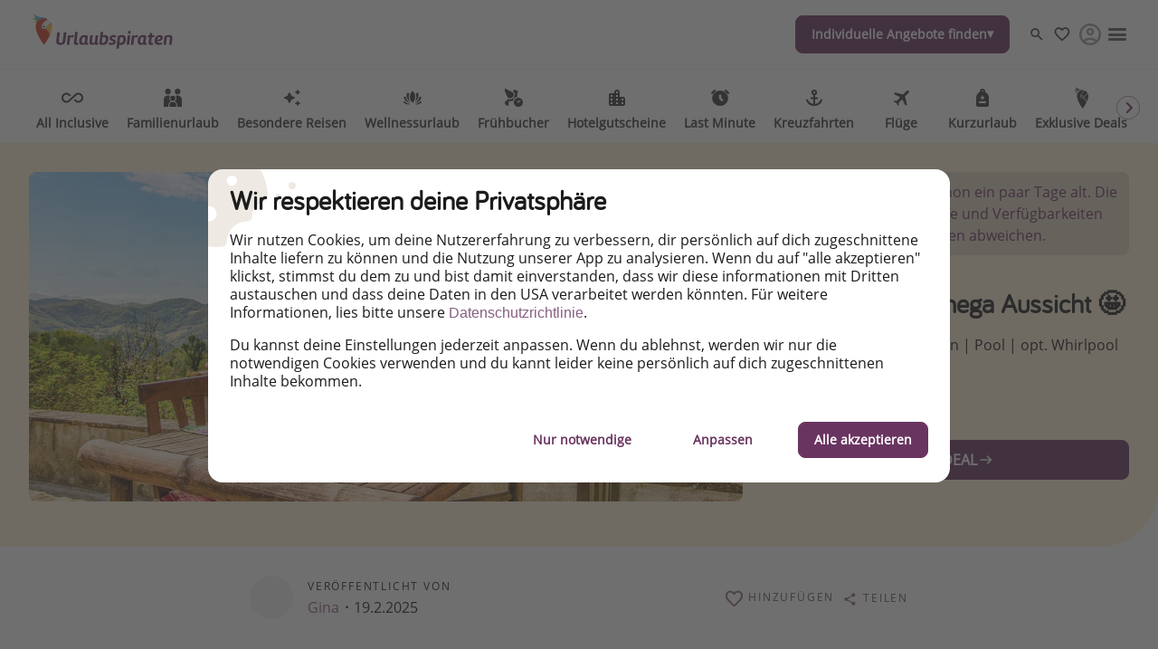

--- FILE ---
content_type: text/html
request_url: https://www.urlaubspiraten.de/hotels/ferienhaus-santagata-feltria
body_size: 73343
content:

<!DOCTYPE html><html lang="de" itemscope itemtype="https://schema.org/WebPage"><head><meta charSet="utf-8"/><meta http-equiv="X-UA-Compatible" content="IE=edge,chrome=1"/><meta name="viewport" content="width=device-width, initial-scale=1, maximum-scale=5, interactive-widget=resizes-content"/><title data-rh="true">Ferienhaus mit mega Aussicht 🤩</title><meta data-rh="true" name="title" content="Ferienhaus mit mega Aussicht 🤩"/><meta data-rh="true" name="description" content="1 Woche Rimini Provinz zum Knallerpreis ✔️ Pool ✔️ Whirlpool ✔️ Sauna ✔️"/><meta data-rh="true" name="robots" content="index, follow, max-image-preview:large"/><meta data-rh="true" property="og:title" content="Ferienhaus mit mega Aussicht 🤩"/><meta data-rh="true" property="og:type" content="article"/><meta data-rh="true" property="og:url" content="https://www.urlaubspiraten.de/hotels/ferienhaus-santagata-feltria"/><meta data-rh="true" property="og:description" content="1 Woche Rimini Provinz zum Knallerpreis ✔️ Pool ✔️ Whirlpool ✔️ Sauna ✔️"/><meta data-rh="true" property="og:site_name" content="Urlaubspiraten"/><meta data-rh="true" property="og:locale" content="de_DE"/><meta data-rh="true" property="og:image" content="https://image.urlaubspiraten.de/720/image/upload/v1660066220/Impressions%20and%20Other%20Assets/l3_qtcogu.jpg"/><meta data-rh="true" property="og:image:secure_url" content="https://image.urlaubspiraten.de/720/image/upload/v1660066220/Impressions%20and%20Other%20Assets/l3_qtcogu.jpg"/><meta data-rh="true" property="og:image:width" content="1024"/><meta data-rh="true" property="og:image:height" content="652"/><meta data-rh="true" property="og:image:alt" content="Sant&#x27;agata Feltria, Rimini, Italy"/><meta data-rh="true" property="og:image" content="https://image.urlaubspiraten.de/720/image/upload/v1660066220/Impressions%20and%20Other%20Assets/l_dovkeg.jpg"/><meta data-rh="true" property="og:image:secure_url" content="https://image.urlaubspiraten.de/720/image/upload/v1660066220/Impressions%20and%20Other%20Assets/l_dovkeg.jpg"/><meta data-rh="true" property="og:image:width" content="1024"/><meta data-rh="true" property="og:image:height" content="652"/><meta data-rh="true" property="og:image" content="https://image.urlaubspiraten.de/720/image/upload/v1660066220/Impressions%20and%20Other%20Assets/l4_rfpxzs.jpg"/><meta data-rh="true" property="og:image:secure_url" content="https://image.urlaubspiraten.de/720/image/upload/v1660066220/Impressions%20and%20Other%20Assets/l4_rfpxzs.jpg"/><meta data-rh="true" property="og:image:width" content="1024"/><meta data-rh="true" property="og:image:height" content="652"/><meta data-rh="true" property="og:image" content="https://image.urlaubspiraten.de/720/image/upload/v1660066220/Impressions%20and%20Other%20Assets/l2_cxeqrq.jpg"/><meta data-rh="true" property="og:image:secure_url" content="https://image.urlaubspiraten.de/720/image/upload/v1660066220/Impressions%20and%20Other%20Assets/l2_cxeqrq.jpg"/><meta data-rh="true" property="og:image:width" content="1024"/><meta data-rh="true" property="og:image:height" content="652"/><meta data-rh="true" property="og:image" content="https://image.urlaubspiraten.de/720/image/upload/v1660066220/Impressions%20and%20Other%20Assets/l6_j2qvix.jpg"/><meta data-rh="true" property="og:image:secure_url" content="https://image.urlaubspiraten.de/720/image/upload/v1660066220/Impressions%20and%20Other%20Assets/l6_j2qvix.jpg"/><meta data-rh="true" property="og:image:width" content="1024"/><meta data-rh="true" property="og:image:height" content="652"/><meta data-rh="true" property="og:image" content="https://image.urlaubspiraten.de/720/image/upload/v1660066220/Impressions%20and%20Other%20Assets/l5_lpruhh.jpg"/><meta data-rh="true" property="og:image:secure_url" content="https://image.urlaubspiraten.de/720/image/upload/v1660066220/Impressions%20and%20Other%20Assets/l5_lpruhh.jpg"/><meta data-rh="true" property="og:image:width" content="1024"/><meta data-rh="true" property="og:image:height" content="652"/><meta data-rh="true" property="og:image" content="https://image.urlaubspiraten.de/720/image/upload/v1660066221/Impressions%20and%20Other%20Assets/l7_c1srir.jpg"/><meta data-rh="true" property="og:image:secure_url" content="https://image.urlaubspiraten.de/720/image/upload/v1660066221/Impressions%20and%20Other%20Assets/l7_c1srir.jpg"/><meta data-rh="true" property="og:image:width" content="1024"/><meta data-rh="true" property="og:image:height" content="652"/><meta data-rh="true" property="og:image" content="https://image.urlaubspiraten.de/720/image/upload/v1660066221/Impressions%20and%20Other%20Assets/l8_jrfzne.jpg"/><meta data-rh="true" property="og:image:secure_url" content="https://image.urlaubspiraten.de/720/image/upload/v1660066221/Impressions%20and%20Other%20Assets/l8_jrfzne.jpg"/><meta data-rh="true" property="og:image:width" content="1024"/><meta data-rh="true" property="og:image:height" content="652"/><meta data-rh="true" property="og:article:published_time" content="2022-08-10T10:59:16.273Z"/><meta data-rh="true" property="og:article:modified_time" content="2025-02-19T14:01:03.749Z"/><meta data-rh="true" property="og:article:section" content="Unterkunft"/><meta data-rh="true" property="og:article:author" content="Gina"/><meta data-rh="true" property="og:article:tag" content="Gruppenreisen"/><meta data-rh="true" property="og:article:tag" content="Sommer"/><meta data-rh="true" property="og:article:tag" content="Außergewöhnlich"/><meta data-rh="true" property="og:article:tag" content="Natur"/><meta data-rh="true" name="twitter:card" content="summary_large_image"/><meta data-rh="true" name="twitter:site" content="@Urlaubspiraten"/><meta data-rh="true" name="twitter:creator" content="@Urlaubspiraten"/><meta data-rh="true" name="twitter:title" content="Ferienhaus mit mega Aussicht 🤩"/><meta data-rh="true" name="twitter:description" content="1 Woche Rimini Provinz zum Knallerpreis ✔️ Pool ✔️ Whirlpool ✔️ Sauna ✔️"/><meta data-rh="true" name="twitter:image" content="https://image.urlaubspiraten.de/720/image/upload/v1660066220/Impressions%20and%20Other%20Assets/l3_qtcogu.jpg"/><meta data-rh="true" name="apple-itunes-app" content="app-id=564850309"/><meta data-rh="true" name="google-play-app" content="app-id=com.tippingcanoe.urlaubspiraten"/><meta data-rh="true" property="fb:pages" content="221094451235465"/><meta data-rh="true" property="fb:admins" content="100002347359107"/><meta data-rh="true" property="fb:app_id" content="425138760862879"/><meta data-rh="true" name="google_site_verification" content="bxgPOy0zS7rUkA_1EHgHlCnxOgDcyDMvaQ9vTFpCgos"/><meta data-rh="true" name="alexaVerifyID" content="zS091pOAcM4jMo5X8r4MSdqf3Uk"/><meta data-rh="true" name="wot-verification" content="6b83bb5434940c537b4b"/><meta data-rh="true" name="p:domain_verify" content="e461e36f64c451f274b08eb82a806fab"/><meta data-rh="true" name="fo-verify" content="e0ef161b-1c01-4028-9a3e-cb51012a0b5f"/><meta data-rh="true" name="strucr-confirm" content="6c8d6015de782a588820e4c05e895a7cdf4d9f92"/><link data-rh="true" rel="preconnect" href="https://image.urlaubspiraten.de"/><link data-rh="true" rel="preconnect" href="https://media.holidaypirates.group"/><link data-rh="true" rel="canonical" href="https://www.urlaubspiraten.de/hotels/ferienhaus-santagata-feltria"/><link data-rh="true" rel="icon" href="https://www.urlaubspiraten.de/hp-app/icons/favicon-48x48.png" type="image/png" sizes="48x48"/><link data-rh="true" rel="icon" href="https://www.urlaubspiraten.de/hp-app/icons/favicon-64x64.png" type="image/png" sizes="64x64"/><link data-rh="true" rel="icon" href="https://www.urlaubspiraten.de/hp-app/icons/favicon-96x96.png" type="image/png" sizes="96x96"/><link data-rh="true" rel="icon" href="https://www.urlaubspiraten.de/hp-app/icons/favicon-192x192.png" type="image/png"/><link data-rh="true" rel="icon" href="https://www.urlaubspiraten.de/hp-app/icons/favicon-228x228.png" type="image/png" sizes="228x228"/><link data-rh="true" rel="icon" href="https://www.urlaubspiraten.de/hp-app/icons/favicon-512x512.png" type="image/png"/><link data-rh="true" rel="apple-touch-icon" href="https://www.urlaubspiraten.de/hp-app/icons/favicon-128x128.png" type="image/png" sizes="128x128"/><link data-rh="true" rel="apple-touch-icon" href="https://www.urlaubspiraten.de/hp-app/icons/favicon-152x152.png" type="image/png" sizes="152x152"/><link data-rh="true" rel="apple-touch-icon" href="https://www.urlaubspiraten.de/hp-app/icons/favicon-167x167.png" type="image/png" sizes="167x167"/><link data-rh="true" rel="apple-touch-icon" href="https://www.urlaubspiraten.de/hp-app/icons/favicon-192x192.png" type="image/png" sizes="192x192"/><link data-rh="true" rel="android-touch-icon" href="https://www.urlaubspiraten.de/hp-app/icons/favicon-128x128.png" type="image/png" sizes="128x128"/><link data-rh="true" rel="android-touch-icon" href="https://www.urlaubspiraten.de/hp-app/icons/favicon-192x192.png" type="image/png" sizes="192x192"/><link data-rh="true" rel="amazon-touch-icon" href="https://www.urlaubspiraten.de/hp-app/icons/favicon-192x192.png" type="image/png" sizes="192x192"/><link data-rh="true" rel="mask-icon" color="#6a3460" href="https://www.urlaubspiraten.de/hp-app/icons/safari-pinned-tab.svg"/><link data-rh="true" rel="manifest" href="data:application/manifest+json,%7B%22name%22%3A%22Urlaubspiraten%22%2C%22short_name%22%3A%22Urlaubspiraten%22%2C%22start_url%22%3A%22https%3A%2F%2Fwww.urlaubspiraten.de%22%2C%22display%22%3A%22minimal-ui%22%2C%22icons%22%3A%5B%7B%22src%22%3A%22https%3A%2F%2Fwww.urlaubspiraten.de%2Fhp-app%2Ficons%2Ffavicon-192x192.png%22%2C%22sizes%22%3A%22192x192%22%2C%22type%22%3A%22image%2Fpng%22%7D%2C%7B%22src%22%3A%22https%3A%2F%2Fwww.urlaubspiraten.de%2Fhp-app%2Ficons%2Ffavicon-512x512.png%22%2C%22sizes%22%3A%22512x512%22%2C%22type%22%3A%22image%2Fpng%22%2C%22purpose%22%3A%22maskable%22%7D%5D%7D"/><script data-rh="true" type="application/ld+json">{"@context":"https://schema.org","@type":"Article","headline":"Ferienhaus mit mega Aussicht 🤩","publisher":{"@type":"Organization","name":"Urlaubspiraten","logo":{"@type":"ImageObject","url":"https://media.holidaypirates.group/icons/v2/logos/urlaubspiraten_purple.svg"}},"datePublished":"2022-08-10T10:59:16.273Z","dateModified":"2025-02-19T14:01:03.749Z","mainEntityOfPage":{"@type":"WebPage","@id":"https://www.urlaubspiraten.de/hotels/ferienhaus-santagata-feltria"},"author":{"@type":"Person","name":"Gina"},"image":["https://image.urlaubspiraten.de/1x1/image/upload/v1660066220/Impressions and Other Assets/l3_qtcogu.jpg","https://image.urlaubspiraten.de/4x3/image/upload/v1660066220/Impressions and Other Assets/l3_qtcogu.jpg","https://image.urlaubspiraten.de/16x9/image/upload/v1660066220/Impressions and Other Assets/l3_qtcogu.jpg"]}</script><link rel="preload" as="image" href="https://media.holidaypirates.group/icons/v2/logos/urlaubspiraten_purple.svg"/><link rel="preload" as="image" imageSrcSet="https://image.urlaubspiraten.de/360/image/upload/v1755077467/Impressions%20and%20Other%20Assets/94a455e7_b703_4493_8203_c88a98ceeb02_e3ojog.avif 360w,https://image.urlaubspiraten.de/512/image/upload/v1755077467/Impressions%20and%20Other%20Assets/94a455e7_b703_4493_8203_c88a98ceeb02_e3ojog.avif 512w,https://image.urlaubspiraten.de/640/image/upload/v1755077467/Impressions%20and%20Other%20Assets/94a455e7_b703_4493_8203_c88a98ceeb02_e3ojog.avif 640w,https://image.urlaubspiraten.de/720/image/upload/v1755077467/Impressions%20and%20Other%20Assets/94a455e7_b703_4493_8203_c88a98ceeb02_e3ojog.avif 720w,https://image.urlaubspiraten.de/1024/image/upload/v1755077467/Impressions%20and%20Other%20Assets/94a455e7_b703_4493_8203_c88a98ceeb02_e3ojog.avif 1024w,https://image.urlaubspiraten.de/1280/image/upload/v1755077467/Impressions%20and%20Other%20Assets/94a455e7_b703_4493_8203_c88a98ceeb02_e3ojog.avif 1280w,https://image.urlaubspiraten.de/1600/image/upload/v1755077467/Impressions%20and%20Other%20Assets/94a455e7_b703_4493_8203_c88a98ceeb02_e3ojog.avif 1600w" imageSizes="(max-width: 1023px) 100vw,75vw"/><link rel="preload" as="image" href="https://media.holidaypirates.group/img/app/blank.gif"/><link rel="preload" as="image" imageSrcSet="https://image.urlaubspiraten.de/360/image/upload/v1660066220/Impressions%20and%20Other%20Assets/l3_qtcogu.jpg 360w,https://image.urlaubspiraten.de/512/image/upload/v1660066220/Impressions%20and%20Other%20Assets/l3_qtcogu.jpg 512w,https://image.urlaubspiraten.de/640/image/upload/v1660066220/Impressions%20and%20Other%20Assets/l3_qtcogu.jpg 640w,https://image.urlaubspiraten.de/720/image/upload/v1660066220/Impressions%20and%20Other%20Assets/l3_qtcogu.jpg 720w,https://image.urlaubspiraten.de/1024/image/upload/v1660066220/Impressions%20and%20Other%20Assets/l3_qtcogu.jpg 1024w,https://image.urlaubspiraten.de/1280/image/upload/v1660066220/Impressions%20and%20Other%20Assets/l3_qtcogu.jpg 1280w" imageSizes="(max-width: 1023px) 100vw,75vw"/><link rel="preload" as="script" fetchPriority="low" nonce="0aac71bbc8138acd7d20d534ac15bdd6cb29e3993d0545a9fe1caa1fdfcabbec" href="/hp-app/js/vendors-5382e364.js"/><link rel="preload" as="script" fetchPriority="low" nonce="0aac71bbc8138acd7d20d534ac15bdd6cb29e3993d0545a9fe1caa1fdfcabbec" href="/hp-app/js/core-5382e364.js"/><link rel="preload" as="script" fetchPriority="low" nonce="0aac71bbc8138acd7d20d534ac15bdd6cb29e3993d0545a9fe1caa1fdfcabbec" href="/hp-app/js/date-5382e364.js"/><link rel="preload" as="script" fetchPriority="low" nonce="0aac71bbc8138acd7d20d534ac15bdd6cb29e3993d0545a9fe1caa1fdfcabbec" href="/hp-app/js/intl-polyfill-5382e364.js"/><link rel="preload" as="script" fetchPriority="low" nonce="0aac71bbc8138acd7d20d534ac15bdd6cb29e3993d0545a9fe1caa1fdfcabbec" href="/hp-app/js/instant-search-5382e364.js"/><link rel="preload" as="script" fetchPriority="low" nonce="0aac71bbc8138acd7d20d534ac15bdd6cb29e3993d0545a9fe1caa1fdfcabbec" href="/hp-app/js/apollo-5382e364.js"/><link rel="preload" as="script" fetchPriority="low" nonce="0aac71bbc8138acd7d20d534ac15bdd6cb29e3993d0545a9fe1caa1fdfcabbec" href="/hp-app/js/calendar-5382e364.js"/><link rel="preload" as="script" fetchPriority="low" nonce="0aac71bbc8138acd7d20d534ac15bdd6cb29e3993d0545a9fe1caa1fdfcabbec" href="/hp-app/js/common-5382e364.js"/><link rel="preload" as="script" fetchPriority="low" nonce="0aac71bbc8138acd7d20d534ac15bdd6cb29e3993d0545a9fe1caa1fdfcabbec" href="/hp-app/js/gdpr-5382e364.js"/><link rel="preload" as="script" fetchPriority="low" nonce="0aac71bbc8138acd7d20d534ac15bdd6cb29e3993d0545a9fe1caa1fdfcabbec" href="/hp-app/js/graphql-5382e364.js"/><link rel="preload" as="script" fetchPriority="low" nonce="0aac71bbc8138acd7d20d534ac15bdd6cb29e3993d0545a9fe1caa1fdfcabbec" href="/hp-app/js/react-tools-5382e364.js"/><link rel="preload" as="script" fetchPriority="low" nonce="0aac71bbc8138acd7d20d534ac15bdd6cb29e3993d0545a9fe1caa1fdfcabbec" href="/hp-app/js/react-5382e364.js"/><link rel="preload" as="script" fetchPriority="low" nonce="0aac71bbc8138acd7d20d534ac15bdd6cb29e3993d0545a9fe1caa1fdfcabbec" href="/hp-app/js/log-5382e364.js"/><link rel="preload" as="script" fetchPriority="low" nonce="0aac71bbc8138acd7d20d534ac15bdd6cb29e3993d0545a9fe1caa1fdfcabbec" href="/hp-app/js/client-5382e364.js"/><link rel="preload" as="script" fetchPriority="low" nonce="0aac71bbc8138acd7d20d534ac15bdd6cb29e3993d0545a9fe1caa1fdfcabbec" href="/hp-app/js/editor-5382e364.js"/><link rel="preload" as="script" fetchPriority="low" nonce="0aac71bbc8138acd7d20d534ac15bdd6cb29e3993d0545a9fe1caa1fdfcabbec" href="/hp-app/js/post-5382e364.js"/><style>
  @font-face {
      font-family: 'Open Sans';
      font-style: normal;
      font-weight: normal;
      font-display: block;
      src: local('Open Sans Regular'), local('OpenSans-Regular'),
           url('https://media.holidaypirates.group/font/open-sans-regular.woff2') format('woff2'), /* Super Modern Browsers */
           url('https://media.holidaypirates.group/font/open-sans-regular.woff') format('woff'); /* Modern Browsers */
    }

    @font-face {
      font-family: 'Bariol';
      font-style: normal;
      font-weight: normal;
      font-display: block;
      src: url('https://media.holidaypirates.group/font/bariol_regular-webfont.woff2') format('woff2'), /* Super Modern Browsers */
           url('https://media.holidaypirates.group/font/bariol_regular-webfont.woff') format('woff'); /* Modern Browsers */
    }
</style><script>(window[Symbol.for("ApolloSSRDataTransport")] ??= []).push({"rehydrate":{"_R_aq6_":{"data":{"sectionSubscriptionsCollection":{"__typename":"SectionSubscriptionsCollection","items":[{"__typename":"SectionSubscriptions","displayTitle":"DE- banners","homeCollection":{"__typename":"SectionSubscriptionsHomeCollection","items":[{"__typename":"SubscriptionChannel","buttonText":"Registrieren","desktopImage":{"items":[{"cdn":"https://image.urlaubspiraten.de/","path":"/image/upload/v1725270111/Global Brand Assets/Campaigns/Subscription banners/DE New/CS-5915_SubBanners_NWSL_DE_yqmgl8.png","tags":null,"width":2560,"height":1706,"context":null,"fileName":"Global Brand Assets/Campaigns/Subscription banners/DE New/CS-5915_SubBanners_NWSL_DE_yqmgl8"}]},"entryId":"2uLDMO4APhtMjXA6nvngtG","entryType":"SubscriptionChannel","mobileImage":null,"subscriptionChannel":{"url":"https://www.urlaubspiraten.de/know-how/newsletter","channel":"newsletter"},"subtitle":"Erhalte die besten Reisedeals,  Urlaubshacks \u0026 Inspiration!","title":"Melde dich für unseren Newsletter an","sys":{"__typename":"Sys","id":"2uLDMO4APhtMjXA6nvngtG"}},{"__typename":"SubscriptionChannel","buttonText":"Facebook","desktopImage":{"items":[{"cdn":"https://image.urlaubspiraten.de/","path":"/image/upload/v1735807805/Global Brand Assets/Campaigns/Subscription banners/DE New/FB_-_DE_n9yt52.png","fileName":"Global Brand Assets/Campaigns/Subscription banners/DE New/FB_-_DE_n9yt52","height":1706,"width":2560,"context":null,"tags":null}]},"entryId":"7JO8fP8EMow8Z7NDEuR6QJ","entryType":"SubscriptionChannel","mobileImage":{"items":[]},"subscriptionChannel":{"url":"","channel":"facebook"},"subtitle":"Entdecke unsere täglichen Reise- \u0026 Flugdeals zu Piratenpreisen!","title":"Folge uns auf Facebook","sys":{"__typename":"Sys","id":"7JO8fP8EMow8Z7NDEuR6QJ"}},{"__typename":"SubscriptionChannel","buttonText":"Klicke hier","desktopImage":{"items":[{"cdn":"https://image.urlaubspiraten.de/","path":"/image/upload/v1725270093/Global Brand Assets/Campaigns/Subscription banners/DE New/CS-5915_SubBanners_APPS_DE_qckq1s.png","fileName":"Global Brand Assets/Campaigns/Subscription banners/DE New/CS-5915_SubBanners_APPS_DE_qckq1s","height":1706,"width":2560,"context":null,"tags":null}]},"entryId":"6uQfxO5KdmGIy4hTz1H8Ru","entryType":"SubscriptionChannel","mobileImage":{"items":[]},"subscriptionChannel":{"url":"https://app.adjust.com/18yr6jds","channel":"App Store \u0026 Google Play"},"subtitle":"Buche die besten Reiseschnäppchen als Erstes.","title":"Downloade unsere App","sys":{"__typename":"Sys","id":"6uQfxO5KdmGIy4hTz1H8Ru"}},{"__typename":"SubscriptionChannel","buttonText":"Instagram","desktopImage":{"items":[{"cdn":"https://image.urlaubspiraten.de/","path":"/image/upload/v1735807805/Global Brand Assets/Campaigns/Subscription banners/DE New/IG_-_DE_osvnbe.png","fileName":"Global Brand Assets/Campaigns/Subscription banners/DE New/IG_-_DE_osvnbe","height":1706,"width":2560,"context":null,"tags":null}]},"entryId":"3WsEnb8iJvS5Co3ZQuLqXg","entryType":"SubscriptionChannel","mobileImage":{"items":[]},"subscriptionChannel":{"url":"","channel":"instagram"},"subtitle":"Lass uns dich mit den neuesten Reisetrends  \u0026 besten Reisedeals inspirieren!","title":"Folge uns auf Instagram","sys":{"__typename":"Sys","id":"3WsEnb8iJvS5Co3ZQuLqXg"}},{"__typename":"SubscriptionChannel","buttonText":"TikTok","desktopImage":{"items":[{"cdn":"https://image.urlaubspiraten.de/","path":"/image/upload/v1735807805/Global Brand Assets/Campaigns/Subscription banners/DE New/TT_-_DE_iqhvw0.png","fileName":"Global Brand Assets/Campaigns/Subscription banners/DE New/TT_-_DE_iqhvw0","height":1706,"width":2560,"context":null,"tags":null}]},"entryId":"1aQFCT4C2cosAF60fwcRJT","entryType":"SubscriptionChannel","mobileImage":{"items":[]},"subscriptionChannel":{"url":"","channel":"tiktok"},"subtitle":"Für die heißesten Deals und die besten Reisehacks!","title":"Folge uns auf TikTok!","sys":{"__typename":"Sys","id":"1aQFCT4C2cosAF60fwcRJT"}},{"__typename":"SubscriptionChannel","buttonText":"WhatsApp","desktopImage":{"items":[{"cdn":"https://image.urlaubspiraten.de/","path":"/image/upload/v1725270109/Global Brand Assets/Campaigns/Subscription banners/DE New/CS-5915_SubBanners_WA_DE_v4lykc.png","fileName":"Global Brand Assets/Campaigns/Subscription banners/DE New/CS-5915_SubBanners_WA_DE_v4lykc","height":1706,"width":2560,"context":null,"tags":null}]},"entryId":"7q5KRZ6G7gMbfeiLbrN0rx","entryType":"SubscriptionChannel","mobileImage":{"items":[]},"subscriptionChannel":{"url":"https://whatsapp.com/channel/0029VaLwoXo0AgW8dvyMg50p","channel":"whatsapp"},"subtitle":"Erhalte die heißesten Deals,  ausgewählt für dich, von unseren Reiseexperten!","title":"Melde dich für unseren WhatsApp Channel an","sys":{"__typename":"Sys","id":"7q5KRZ6G7gMbfeiLbrN0rx"}}]},"magazineCollection":{"__typename":"SectionSubscriptionsMagazineCollection","items":[{"__typename":"SubscriptionChannel","buttonText":"Facebook","desktopImage":{"items":[{"cdn":"https://image.urlaubspiraten.de/","path":"/image/upload/v1735807805/Global Brand Assets/Campaigns/Subscription banners/DE New/FB_-_DE_n9yt52.png","fileName":"Global Brand Assets/Campaigns/Subscription banners/DE New/FB_-_DE_n9yt52","height":1706,"width":2560,"context":null,"tags":null}]},"entryId":"7JO8fP8EMow8Z7NDEuR6QJ","entryType":"SubscriptionChannel","mobileImage":{"items":[]},"subscriptionChannel":{"url":"","channel":"facebook"},"subtitle":"Entdecke unsere täglichen Reise- \u0026 Flugdeals zu Piratenpreisen!","title":"Folge uns auf Facebook","sys":{"__typename":"Sys","id":"7JO8fP8EMow8Z7NDEuR6QJ"}},{"__typename":"SubscriptionChannel","buttonText":"Instagram","desktopImage":{"items":[{"cdn":"https://image.urlaubspiraten.de/","path":"/image/upload/v1735807805/Global Brand Assets/Campaigns/Subscription banners/DE New/IG_-_DE_osvnbe.png","fileName":"Global Brand Assets/Campaigns/Subscription banners/DE New/IG_-_DE_osvnbe","height":1706,"width":2560,"context":null,"tags":null}]},"entryId":"3WsEnb8iJvS5Co3ZQuLqXg","entryType":"SubscriptionChannel","mobileImage":{"items":[]},"subscriptionChannel":{"url":"","channel":"instagram"},"subtitle":"Lass uns dich mit den neuesten Reisetrends  \u0026 besten Reisedeals inspirieren!","title":"Folge uns auf Instagram","sys":{"__typename":"Sys","id":"3WsEnb8iJvS5Co3ZQuLqXg"}},{"__typename":"SubscriptionChannel","buttonText":"TikTok","desktopImage":{"items":[{"cdn":"https://image.urlaubspiraten.de/","path":"/image/upload/v1735807805/Global Brand Assets/Campaigns/Subscription banners/DE New/TT_-_DE_iqhvw0.png","fileName":"Global Brand Assets/Campaigns/Subscription banners/DE New/TT_-_DE_iqhvw0","height":1706,"width":2560,"context":null,"tags":null}]},"entryId":"1aQFCT4C2cosAF60fwcRJT","entryType":"SubscriptionChannel","mobileImage":{"items":[]},"subscriptionChannel":{"url":"","channel":"tiktok"},"subtitle":"Für die heißesten Deals und die besten Reisehacks!","title":"Folge uns auf TikTok!","sys":{"__typename":"Sys","id":"1aQFCT4C2cosAF60fwcRJT"}}]},"dealsCollection":{"__typename":"SectionSubscriptionsDealsCollection","items":[{"__typename":"SubscriptionChannel","buttonText":"Registrieren","desktopImage":{"items":[{"cdn":"https://image.urlaubspiraten.de/","path":"/image/upload/v1725270111/Global Brand Assets/Campaigns/Subscription banners/DE New/CS-5915_SubBanners_NWSL_DE_yqmgl8.png","tags":null,"width":2560,"height":1706,"context":null,"fileName":"Global Brand Assets/Campaigns/Subscription banners/DE New/CS-5915_SubBanners_NWSL_DE_yqmgl8"}]},"entryId":"2uLDMO4APhtMjXA6nvngtG","entryType":"SubscriptionChannel","mobileImage":null,"subscriptionChannel":{"url":"https://www.urlaubspiraten.de/know-how/newsletter","channel":"newsletter"},"subtitle":"Erhalte die besten Reisedeals,  Urlaubshacks \u0026 Inspiration!","title":"Melde dich für unseren Newsletter an","sys":{"__typename":"Sys","id":"2uLDMO4APhtMjXA6nvngtG"}},{"__typename":"SubscriptionChannel","buttonText":"Klicke hier","desktopImage":{"items":[{"cdn":"https://image.urlaubspiraten.de/","path":"/image/upload/v1725270093/Global Brand Assets/Campaigns/Subscription banners/DE New/CS-5915_SubBanners_APPS_DE_qckq1s.png","fileName":"Global Brand Assets/Campaigns/Subscription banners/DE New/CS-5915_SubBanners_APPS_DE_qckq1s","height":1706,"width":2560,"context":null,"tags":null}]},"entryId":"6uQfxO5KdmGIy4hTz1H8Ru","entryType":"SubscriptionChannel","mobileImage":{"items":[]},"subscriptionChannel":{"url":"https://app.adjust.com/18yr6jds","channel":"App Store \u0026 Google Play"},"subtitle":"Buche die besten Reiseschnäppchen als Erstes.","title":"Downloade unsere App","sys":{"__typename":"Sys","id":"6uQfxO5KdmGIy4hTz1H8Ru"}}]}}]}},"networkStatus":7}},"events":[{"type":"started","options":{"errorPolicy":"ignore","variables":{"market":"DE","locale":"de-DE","preview":false},"fetchPolicy":"cache-first","query":"query SubscriptionListQuery($locale:String!$preview:Boolean$market:String!){sectionSubscriptionsCollection(preview:$preview skip:0 limit:1 locale:$locale where:{market:{id:$market}}){items{displayTitle homeCollection(limit:20){items{...SubscriptionChannelEntity}}magazineCollection(limit:20){items{...SubscriptionChannelEntity}}dealsCollection(limit:20){items{...SubscriptionChannelEntity}}}}}fragment SubscriptionChannelEntity on SubscriptionChannel{buttonText desktopImage entryId@client entryType:__typename mobileImage subscriptionChannel subtitle title sys{id}}","notifyOnNetworkStatusChange":false,"nextFetchPolicy":undefined},"id":"7018476e-5d14-4435-9afd-fa7031e299bf"},{"type":"next","value":{"data":{"sectionSubscriptionsCollection":{"__typename":"SectionSubscriptionsCollection","items":[{"__typename":"SectionSubscriptions","displayTitle":"DE- banners","homeCollection":{"__typename":"SectionSubscriptionsHomeCollection","items":[{"__typename":"SubscriptionChannel","buttonText":"Registrieren","desktopImage":{"items":[{"cdn":"https://image.urlaubspiraten.de/","path":"/image/upload/v1725270111/Global Brand Assets/Campaigns/Subscription banners/DE New/CS-5915_SubBanners_NWSL_DE_yqmgl8.png","tags":null,"width":2560,"height":1706,"context":null,"fileName":"Global Brand Assets/Campaigns/Subscription banners/DE New/CS-5915_SubBanners_NWSL_DE_yqmgl8"}]},"entryId":"2uLDMO4APhtMjXA6nvngtG","entryType":"SubscriptionChannel","mobileImage":null,"subscriptionChannel":{"url":"https://www.urlaubspiraten.de/know-how/newsletter","channel":"newsletter"},"subtitle":"Erhalte die besten Reisedeals,  Urlaubshacks \u0026 Inspiration!","title":"Melde dich für unseren Newsletter an","sys":{"__typename":"Sys","id":"2uLDMO4APhtMjXA6nvngtG"}},{"__typename":"SubscriptionChannel","buttonText":"Facebook","desktopImage":{"items":[{"cdn":"https://image.urlaubspiraten.de/","path":"/image/upload/v1735807805/Global Brand Assets/Campaigns/Subscription banners/DE New/FB_-_DE_n9yt52.png","fileName":"Global Brand Assets/Campaigns/Subscription banners/DE New/FB_-_DE_n9yt52","height":1706,"width":2560,"context":null,"tags":null}]},"entryId":"7JO8fP8EMow8Z7NDEuR6QJ","entryType":"SubscriptionChannel","mobileImage":{"items":[]},"subscriptionChannel":{"url":"","channel":"facebook"},"subtitle":"Entdecke unsere täglichen Reise- \u0026 Flugdeals zu Piratenpreisen!","title":"Folge uns auf Facebook","sys":{"__typename":"Sys","id":"7JO8fP8EMow8Z7NDEuR6QJ"}},{"__typename":"SubscriptionChannel","buttonText":"Klicke hier","desktopImage":{"items":[{"cdn":"https://image.urlaubspiraten.de/","path":"/image/upload/v1725270093/Global Brand Assets/Campaigns/Subscription banners/DE New/CS-5915_SubBanners_APPS_DE_qckq1s.png","fileName":"Global Brand Assets/Campaigns/Subscription banners/DE New/CS-5915_SubBanners_APPS_DE_qckq1s","height":1706,"width":2560,"context":null,"tags":null}]},"entryId":"6uQfxO5KdmGIy4hTz1H8Ru","entryType":"SubscriptionChannel","mobileImage":{"items":[]},"subscriptionChannel":{"url":"https://app.adjust.com/18yr6jds","channel":"App Store \u0026 Google Play"},"subtitle":"Buche die besten Reiseschnäppchen als Erstes.","title":"Downloade unsere App","sys":{"__typename":"Sys","id":"6uQfxO5KdmGIy4hTz1H8Ru"}},{"__typename":"SubscriptionChannel","buttonText":"Instagram","desktopImage":{"items":[{"cdn":"https://image.urlaubspiraten.de/","path":"/image/upload/v1735807805/Global Brand Assets/Campaigns/Subscription banners/DE New/IG_-_DE_osvnbe.png","fileName":"Global Brand Assets/Campaigns/Subscription banners/DE New/IG_-_DE_osvnbe","height":1706,"width":2560,"context":null,"tags":null}]},"entryId":"3WsEnb8iJvS5Co3ZQuLqXg","entryType":"SubscriptionChannel","mobileImage":{"items":[]},"subscriptionChannel":{"url":"","channel":"instagram"},"subtitle":"Lass uns dich mit den neuesten Reisetrends  \u0026 besten Reisedeals inspirieren!","title":"Folge uns auf Instagram","sys":{"__typename":"Sys","id":"3WsEnb8iJvS5Co3ZQuLqXg"}},{"__typename":"SubscriptionChannel","buttonText":"TikTok","desktopImage":{"items":[{"cdn":"https://image.urlaubspiraten.de/","path":"/image/upload/v1735807805/Global Brand Assets/Campaigns/Subscription banners/DE New/TT_-_DE_iqhvw0.png","fileName":"Global Brand Assets/Campaigns/Subscription banners/DE New/TT_-_DE_iqhvw0","height":1706,"width":2560,"context":null,"tags":null}]},"entryId":"1aQFCT4C2cosAF60fwcRJT","entryType":"SubscriptionChannel","mobileImage":{"items":[]},"subscriptionChannel":{"url":"","channel":"tiktok"},"subtitle":"Für die heißesten Deals und die besten Reisehacks!","title":"Folge uns auf TikTok!","sys":{"__typename":"Sys","id":"1aQFCT4C2cosAF60fwcRJT"}},{"__typename":"SubscriptionChannel","buttonText":"WhatsApp","desktopImage":{"items":[{"cdn":"https://image.urlaubspiraten.de/","path":"/image/upload/v1725270109/Global Brand Assets/Campaigns/Subscription banners/DE New/CS-5915_SubBanners_WA_DE_v4lykc.png","fileName":"Global Brand Assets/Campaigns/Subscription banners/DE New/CS-5915_SubBanners_WA_DE_v4lykc","height":1706,"width":2560,"context":null,"tags":null}]},"entryId":"7q5KRZ6G7gMbfeiLbrN0rx","entryType":"SubscriptionChannel","mobileImage":{"items":[]},"subscriptionChannel":{"url":"https://whatsapp.com/channel/0029VaLwoXo0AgW8dvyMg50p","channel":"whatsapp"},"subtitle":"Erhalte die heißesten Deals,  ausgewählt für dich, von unseren Reiseexperten!","title":"Melde dich für unseren WhatsApp Channel an","sys":{"__typename":"Sys","id":"7q5KRZ6G7gMbfeiLbrN0rx"}}]},"magazineCollection":{"__typename":"SectionSubscriptionsMagazineCollection","items":[{"__typename":"SubscriptionChannel","buttonText":"Facebook","desktopImage":{"items":[{"cdn":"https://image.urlaubspiraten.de/","path":"/image/upload/v1735807805/Global Brand Assets/Campaigns/Subscription banners/DE New/FB_-_DE_n9yt52.png","fileName":"Global Brand Assets/Campaigns/Subscription banners/DE New/FB_-_DE_n9yt52","height":1706,"width":2560,"context":null,"tags":null}]},"entryId":"7JO8fP8EMow8Z7NDEuR6QJ","entryType":"SubscriptionChannel","mobileImage":{"items":[]},"subscriptionChannel":{"url":"","channel":"facebook"},"subtitle":"Entdecke unsere täglichen Reise- \u0026 Flugdeals zu Piratenpreisen!","title":"Folge uns auf Facebook","sys":{"__typename":"Sys","id":"7JO8fP8EMow8Z7NDEuR6QJ"}},{"__typename":"SubscriptionChannel","buttonText":"Instagram","desktopImage":{"items":[{"cdn":"https://image.urlaubspiraten.de/","path":"/image/upload/v1735807805/Global Brand Assets/Campaigns/Subscription banners/DE New/IG_-_DE_osvnbe.png","fileName":"Global Brand Assets/Campaigns/Subscription banners/DE New/IG_-_DE_osvnbe","height":1706,"width":2560,"context":null,"tags":null}]},"entryId":"3WsEnb8iJvS5Co3ZQuLqXg","entryType":"SubscriptionChannel","mobileImage":{"items":[]},"subscriptionChannel":{"url":"","channel":"instagram"},"subtitle":"Lass uns dich mit den neuesten Reisetrends  \u0026 besten Reisedeals inspirieren!","title":"Folge uns auf Instagram","sys":{"__typename":"Sys","id":"3WsEnb8iJvS5Co3ZQuLqXg"}},{"__typename":"SubscriptionChannel","buttonText":"TikTok","desktopImage":{"items":[{"cdn":"https://image.urlaubspiraten.de/","path":"/image/upload/v1735807805/Global Brand Assets/Campaigns/Subscription banners/DE New/TT_-_DE_iqhvw0.png","fileName":"Global Brand Assets/Campaigns/Subscription banners/DE New/TT_-_DE_iqhvw0","height":1706,"width":2560,"context":null,"tags":null}]},"entryId":"1aQFCT4C2cosAF60fwcRJT","entryType":"SubscriptionChannel","mobileImage":{"items":[]},"subscriptionChannel":{"url":"","channel":"tiktok"},"subtitle":"Für die heißesten Deals und die besten Reisehacks!","title":"Folge uns auf TikTok!","sys":{"__typename":"Sys","id":"1aQFCT4C2cosAF60fwcRJT"}}]},"dealsCollection":{"__typename":"SectionSubscriptionsDealsCollection","items":[{"__typename":"SubscriptionChannel","buttonText":"Registrieren","desktopImage":{"items":[{"cdn":"https://image.urlaubspiraten.de/","path":"/image/upload/v1725270111/Global Brand Assets/Campaigns/Subscription banners/DE New/CS-5915_SubBanners_NWSL_DE_yqmgl8.png","tags":null,"width":2560,"height":1706,"context":null,"fileName":"Global Brand Assets/Campaigns/Subscription banners/DE New/CS-5915_SubBanners_NWSL_DE_yqmgl8"}]},"entryId":"2uLDMO4APhtMjXA6nvngtG","entryType":"SubscriptionChannel","mobileImage":null,"subscriptionChannel":{"url":"https://www.urlaubspiraten.de/know-how/newsletter","channel":"newsletter"},"subtitle":"Erhalte die besten Reisedeals,  Urlaubshacks \u0026 Inspiration!","title":"Melde dich für unseren Newsletter an","sys":{"__typename":"Sys","id":"2uLDMO4APhtMjXA6nvngtG"}},{"__typename":"SubscriptionChannel","buttonText":"Klicke hier","desktopImage":{"items":[{"cdn":"https://image.urlaubspiraten.de/","path":"/image/upload/v1725270093/Global Brand Assets/Campaigns/Subscription banners/DE New/CS-5915_SubBanners_APPS_DE_qckq1s.png","fileName":"Global Brand Assets/Campaigns/Subscription banners/DE New/CS-5915_SubBanners_APPS_DE_qckq1s","height":1706,"width":2560,"context":null,"tags":null}]},"entryId":"6uQfxO5KdmGIy4hTz1H8Ru","entryType":"SubscriptionChannel","mobileImage":{"items":[]},"subscriptionChannel":{"url":"https://app.adjust.com/18yr6jds","channel":"App Store \u0026 Google Play"},"subtitle":"Buche die besten Reiseschnäppchen als Erstes.","title":"Downloade unsere App","sys":{"__typename":"Sys","id":"6uQfxO5KdmGIy4hTz1H8Ru"}}]}}]}}},"id":"7018476e-5d14-4435-9afd-fa7031e299bf"},{"type":"completed","id":"7018476e-5d14-4435-9afd-fa7031e299bf"}]})</script><style data-styled="true" data-styled-version="6.1.19">#hp-app .kdXbuN.kdXbuN{background-color:transparent;border-radius:50%;cursor:pointer;display:block;height:32px;position:relative;transition:background-color .2s ease;width:32px;}/*!sc*/
#hp-app .kdXbuN.kdXbuN:before,#hp-app .kdXbuN.kdXbuN:after{background-repeat:no-repeat;background-size:contain;background-position:center;content:'';display:block;height:70%;left:13%;position:absolute;top:19%;width:75%;}/*!sc*/
#hp-app .kdXbuN.kdXbuN:before{background-image:url(https://media.holidaypirates.group/icons/v2/app/favorite.svg);}/*!sc*/
#hp-app .kdXbuN.kdXbuN:after{background-image:url(https://media.holidaypirates.group/icons/v2/app/favorite-filled.svg);opacity:0;transition:opacity .2s ease;}/*!sc*/
#hp-app .kdXbuN.kdXbuN:hover{background-color:transparent;}/*!sc*/
#hp-app .kdXbuN.kdXbuN:hover:after{opacity:1;}/*!sc*/
data-styled.g2[id="hp__sc-z1b7oh-1"]{content:"kdXbuN,"}/*!sc*/
#hp-app .eKknXy.eKknXy{align-items:center;cursor:pointer;display:flex;border-radius:50%;border-radius:0;}/*!sc*/
#hp-app .eKknXy.eKknXy:hover>span{background-color:transparent;}/*!sc*/
#hp-app .eKknXy.eKknXy:hover>span:after{opacity:1;}/*!sc*/
data-styled.g3[id="hp__sc-z1b7oh-2"]{content:"eKknXy,"}/*!sc*/
#hp-app .cSCIEp.cSCIEp{color:#1C1C1C;font-size:12px;letter-spacing:0.15em;text-transform:uppercase;}/*!sc*/
data-styled.g4[id="hp__sc-z1b7oh-3"]{content:"cSCIEp,"}/*!sc*/
#hp-app .dFSUVZ.dFSUVZ{background-image:url(https://media.holidaypirates.group/icons/v2/app/search_light.svg);background-position:center;background-size:contain;background-repeat:no-repeat;filter:none;display:block;height:100%;width:100%;}/*!sc*/
#hp-app .ducsMn.ducsMn{background-image:url(https://media.holidaypirates.group/icons/v2/app/favorite_light.svg);background-position:center;background-size:contain;background-repeat:no-repeat;filter:none;display:block;height:20px;width:20px;}/*!sc*/
#hp-app .jRhDRo.jRhDRo{background-image:url(https://media.holidaypirates.group/icons/v2/app/warning.svg);background-position:center;background-size:contain;background-repeat:no-repeat;filter:none;display:block;height:20px;width:20px;}/*!sc*/
#hp-app .cHYvKN.cHYvKN{background-image:url(https://media.holidaypirates.group/icons/v2/app/arrow-right_dark.svg);background-position:center;background-size:contain;background-repeat:no-repeat;filter:none;display:block;height:20px;width:20px;}/*!sc*/
#hp-app .idiMDn.idiMDn{background-image:url(https://media.holidaypirates.group/icons/v2/app/share-01.svg);background-position:center;background-size:contain;background-repeat:no-repeat;filter:none;display:block;height:16px;width:16px;}/*!sc*/
#hp-app .fIOxWR.fIOxWR{background-image:url(https://media.holidaypirates.group/icons/v2/app/arrow-right-circle.svg);background-position:center;background-size:contain;background-repeat:no-repeat;filter:none;display:block;height:100%;width:100%;}/*!sc*/
#hp-app .bTJLE.bTJLE{background-image:url(https://media.holidaypirates.group/icons/v2/social/instagram.svg);background-position:center;background-size:contain;background-repeat:no-repeat;filter:none;display:block;height:18px;width:18px;}/*!sc*/
#hp-app .jqsznU.jqsznU{background-image:url(https://media.holidaypirates.group/icons/v2/social/facebook.svg);background-position:center;background-size:contain;background-repeat:no-repeat;filter:none;display:block;height:18px;width:18px;}/*!sc*/
#hp-app .jkrBzo.jkrBzo{background-image:url(https://media.holidaypirates.group/icons/v2/social/whatsapp.svg);background-position:center;background-size:contain;background-repeat:no-repeat;filter:none;display:block;height:18px;width:18px;}/*!sc*/
#hp-app .dUoraC.dUoraC{background-image:url(https://media.holidaypirates.group/icons/v2/social/tiktok.svg);background-position:center;background-size:contain;background-repeat:no-repeat;filter:none;display:block;height:18px;width:18px;}/*!sc*/
#hp-app .XFKAh.XFKAh{background-image:url(https://media.holidaypirates.group/icons/v2/social/xtwitter.svg);background-position:center;background-size:contain;background-repeat:no-repeat;filter:none;display:block;height:18px;width:18px;}/*!sc*/
#hp-app .gemVBW.gemVBW{background-image:url(https://media.holidaypirates.group/icons/v2/social/pinterest.svg);background-position:center;background-size:contain;background-repeat:no-repeat;filter:none;display:block;height:18px;width:18px;}/*!sc*/
#hp-app .cBqcyl.cBqcyl{background-image:url(https://media.holidaypirates.group/icons/v2/social/telegram.svg);background-position:center;background-size:contain;background-repeat:no-repeat;filter:none;display:block;height:18px;width:18px;}/*!sc*/
#hp-app .iIKNm.iIKNm{background-image:url(https://media.holidaypirates.group/icons/v2/social/rss.svg);background-position:center;background-size:contain;background-repeat:no-repeat;filter:none;display:block;height:18px;width:18px;}/*!sc*/
#hp-app .eeBDQq.eeBDQq{background-image:url(https://media.holidaypirates.group/icons/v2/social/rcs.svg);background-position:center;background-size:contain;background-repeat:no-repeat;filter:none;display:block;height:18px;width:18px;}/*!sc*/
#hp-app .kVSgFM.kVSgFM{background-image:url(https://media.holidaypirates.group/icons/v2/flags/pl.svg);background-position:center;background-size:contain;background-repeat:no-repeat;filter:none;display:block;height:18px;width:18px;}/*!sc*/
#hp-app .ibJhoR.ibJhoR{background-image:url(https://media.holidaypirates.group/icons/v2/flags/it.svg);background-position:center;background-size:contain;background-repeat:no-repeat;filter:none;display:block;height:18px;width:18px;}/*!sc*/
#hp-app .jkAIBC.jkAIBC{background-image:url(https://media.holidaypirates.group/icons/v2/flags/es.svg);background-position:center;background-size:contain;background-repeat:no-repeat;filter:none;display:block;height:18px;width:18px;}/*!sc*/
#hp-app .cpeEFe.cpeEFe{background-image:url(https://media.holidaypirates.group/icons/v2/flags/uk.svg);background-position:center;background-size:contain;background-repeat:no-repeat;filter:none;display:block;height:18px;width:18px;}/*!sc*/
#hp-app .fRXKXM.fRXKXM{background-image:url(https://media.holidaypirates.group/icons/v2/flags/fr.svg);background-position:center;background-size:contain;background-repeat:no-repeat;filter:none;display:block;height:18px;width:18px;}/*!sc*/
#hp-app .hoefyl.hoefyl{background-image:url(https://media.holidaypirates.group/icons/v2/flags/at.svg);background-position:center;background-size:contain;background-repeat:no-repeat;filter:none;display:block;height:18px;width:18px;}/*!sc*/
#hp-app .jlgkqf.jlgkqf{background-image:url(https://media.holidaypirates.group/icons/v2/flags/ch.svg);background-position:center;background-size:contain;background-repeat:no-repeat;filter:none;display:block;height:18px;width:18px;}/*!sc*/
#hp-app .eIhzTy.eIhzTy{background-image:url(https://media.holidaypirates.group/icons/v2/flags/nl.svg);background-position:center;background-size:contain;background-repeat:no-repeat;filter:none;display:block;height:18px;width:18px;}/*!sc*/
#hp-app .iPggTK.iPggTK{background-image:url(https://media.holidaypirates.group/icons/v2/flags/us.svg);background-position:center;background-size:contain;background-repeat:no-repeat;filter:none;display:block;height:18px;width:18px;}/*!sc*/
#hp-app .kOEDhw.kOEDhw{background-image:url(https://media.holidaypirates.group/icons/v2/group/ruby.svg);background-position:center;background-size:contain;background-repeat:no-repeat;filter:none;display:block;height:27px;width:27px;}/*!sc*/
#hp-app .fijIfu.fijIfu{background-image:url(https://media.holidaypirates.group/icons/v2/social/newsletter_dark.svg);background-position:center;background-size:contain;background-repeat:no-repeat;filter:none;display:block;height:24px;width:24px;}/*!sc*/
#hp-app .coiAih.coiAih{background-image:url(https://media.holidaypirates.group/icons/v2/app/arrow-right_dark.svg);background-position:center;background-size:contain;background-repeat:no-repeat;filter:none;display:block;height:24px;width:24px;}/*!sc*/
#hp-app .gJNVbY.gJNVbY{background-image:url(https://media.holidaypirates.group/icons/v2/store/google_play_de.svg);background-position:center;background-size:contain;background-repeat:no-repeat;filter:none;display:block;height:44px;width:136px;}/*!sc*/
#hp-app .dSQrKL.dSQrKL{background-image:url(https://media.holidaypirates.group/icons/v2/store/app_store_de.svg);background-position:center;background-size:contain;background-repeat:no-repeat;filter:none;display:block;height:44px;width:136px;}/*!sc*/
data-styled.g9[id="hp__sc-1wpklnc-0"]{content:"dFSUVZ,ducsMn,jRhDRo,cHYvKN,idiMDn,fIOxWR,bTJLE,jqsznU,jkrBzo,dUoraC,XFKAh,gemVBW,cBqcyl,iIKNm,eeBDQq,kVSgFM,ibJhoR,jkAIBC,cpeEFe,fRXKXM,hoefyl,jlgkqf,eIhzTy,iPggTK,kOEDhw,fijIfu,coiAih,gJNVbY,dSQrKL,"}/*!sc*/
#hp-app .GZzUb.GZzUb{-webkit-mask-image:url(https://media.holidaypirates.group/icons/v2/psb/flights-and-hotels.svg?v2);mask-image:url(https://media.holidaypirates.group/icons/v2/psb/flights-and-hotels.svg?v2);-webkit-mask-size:24px;mask-size:24px;-webkit-mask-position:center;mask-position:center;-webkit-mask-repeat:no-repeat;mask-repeat:no-repeat;-webkit-mask-size:contain;mask-size:contain;background-color:#6A3460;display:block;height:22px;width:22px;}/*!sc*/
#hp-app .iRtyzh.iRtyzh{-webkit-mask-image:url(https://media.holidaypirates.group/icons/v2/psb/package-holidays.svg?v2);mask-image:url(https://media.holidaypirates.group/icons/v2/psb/package-holidays.svg?v2);-webkit-mask-size:24px;mask-size:24px;-webkit-mask-position:center;mask-position:center;-webkit-mask-repeat:no-repeat;mask-repeat:no-repeat;-webkit-mask-size:contain;mask-size:contain;background-color:#373737;display:block;height:22px;width:22px;}/*!sc*/
#hp-app .reKHN.reKHN{-webkit-mask-image:url(https://media.holidaypirates.group/icons/v2/psb/flights.svg?v2);mask-image:url(https://media.holidaypirates.group/icons/v2/psb/flights.svg?v2);-webkit-mask-size:24px;mask-size:24px;-webkit-mask-position:center;mask-position:center;-webkit-mask-repeat:no-repeat;mask-repeat:no-repeat;-webkit-mask-size:contain;mask-size:contain;background-color:#373737;display:block;height:22px;width:22px;}/*!sc*/
#hp-app .kMefoZ.kMefoZ{-webkit-mask-image:url(https://media.holidaypirates.group/icons/v2/psb/hotels.svg?v2);mask-image:url(https://media.holidaypirates.group/icons/v2/psb/hotels.svg?v2);-webkit-mask-size:24px;mask-size:24px;-webkit-mask-position:center;mask-position:center;-webkit-mask-repeat:no-repeat;mask-repeat:no-repeat;-webkit-mask-size:contain;mask-size:contain;background-color:#373737;display:block;height:22px;width:22px;}/*!sc*/
#hp-app .dcHcgd.dcHcgd{-webkit-mask-image:url(https://media.holidaypirates.group/icons/v2/psb/short-trip.svg?v2);mask-image:url(https://media.holidaypirates.group/icons/v2/psb/short-trip.svg?v2);-webkit-mask-size:24px;mask-size:24px;-webkit-mask-position:center;mask-position:center;-webkit-mask-repeat:no-repeat;mask-repeat:no-repeat;-webkit-mask-size:contain;mask-size:contain;background-color:#373737;display:block;height:22px;width:22px;}/*!sc*/
#hp-app .ioqzMZ.ioqzMZ{-webkit-mask-image:url(https://media.holidaypirates.group/icons/v2/travel/wellness.svg?v2);mask-image:url(https://media.holidaypirates.group/icons/v2/travel/wellness.svg?v2);-webkit-mask-size:24px;mask-size:24px;-webkit-mask-position:center;mask-position:center;-webkit-mask-repeat:no-repeat;mask-repeat:no-repeat;-webkit-mask-size:contain;mask-size:contain;background-color:#373737;display:block;height:22px;width:22px;}/*!sc*/
#hp-app .EKLQd.EKLQd{-webkit-mask-image:url(https://media.holidaypirates.group/icons/v2/psb/city-trip.svg?v2);mask-image:url(https://media.holidaypirates.group/icons/v2/psb/city-trip.svg?v2);-webkit-mask-size:24px;mask-size:24px;-webkit-mask-position:center;mask-position:center;-webkit-mask-repeat:no-repeat;mask-repeat:no-repeat;-webkit-mask-size:contain;mask-size:contain;background-color:#373737;display:block;height:22px;width:22px;}/*!sc*/
#hp-app .ccxZUt.ccxZUt{-webkit-mask-image:url(https://media.holidaypirates.group/icons/v2/psb/round-trip.svg?v2);mask-image:url(https://media.holidaypirates.group/icons/v2/psb/round-trip.svg?v2);-webkit-mask-size:24px;mask-size:24px;-webkit-mask-position:center;mask-position:center;-webkit-mask-repeat:no-repeat;mask-repeat:no-repeat;-webkit-mask-size:contain;mask-size:contain;background-color:#373737;display:block;height:22px;width:22px;}/*!sc*/
#hp-app .yXFsd.yXFsd{-webkit-mask-image:url(https://media.holidaypirates.group/icons/v2/psb/holiday-homes.svg?v2);mask-image:url(https://media.holidaypirates.group/icons/v2/psb/holiday-homes.svg?v2);-webkit-mask-size:24px;mask-size:24px;-webkit-mask-position:center;mask-position:center;-webkit-mask-repeat:no-repeat;mask-repeat:no-repeat;-webkit-mask-size:contain;mask-size:contain;background-color:#373737;display:block;height:22px;width:22px;}/*!sc*/
#hp-app .gEYlfN.gEYlfN{-webkit-mask-image:url(https://media.holidaypirates.group/icons/v2/psb/ski-holidays.svg?v2);mask-image:url(https://media.holidaypirates.group/icons/v2/psb/ski-holidays.svg?v2);-webkit-mask-size:24px;mask-size:24px;-webkit-mask-position:center;mask-position:center;-webkit-mask-repeat:no-repeat;mask-repeat:no-repeat;-webkit-mask-size:contain;mask-size:contain;background-color:#373737;display:block;height:22px;width:22px;}/*!sc*/
#hp-app .fBqMTL.fBqMTL{-webkit-mask-image:url(https://media.holidaypirates.group/icons/v2/app/close_light.svg?v2);mask-image:url(https://media.holidaypirates.group/icons/v2/app/close_light.svg?v2);-webkit-mask-size:24px;mask-size:24px;-webkit-mask-position:center;mask-position:center;-webkit-mask-repeat:no-repeat;mask-repeat:no-repeat;-webkit-mask-size:contain;mask-size:contain;background-color:#7A7A7A;display:block;height:20px;width:20px;}/*!sc*/
#hp-app .fRlREH.fRlREH{-webkit-mask-image:url(https://media.holidaypirates.group/icons/close.svg?v2);mask-image:url(https://media.holidaypirates.group/icons/close.svg?v2);-webkit-mask-size:24px;mask-size:24px;-webkit-mask-position:center;mask-position:center;-webkit-mask-repeat:no-repeat;mask-repeat:no-repeat;-webkit-mask-size:contain;mask-size:contain;background-color:#B64745;display:block;height:12px;width:12px;}/*!sc*/
#hp-app .fanWaB.fanWaB{-webkit-mask-image:url(https://media.holidaypirates.group/icons/v2/travel/all-inclusive.svg?v2);mask-image:url(https://media.holidaypirates.group/icons/v2/travel/all-inclusive.svg?v2);-webkit-mask-size:24px;mask-size:24px;-webkit-mask-position:center;mask-position:center;-webkit-mask-repeat:no-repeat;mask-repeat:no-repeat;-webkit-mask-size:contain;mask-size:contain;background-color:#373737;display:block;height:100%;width:100%;}/*!sc*/
#hp-app .jJDGmR.jJDGmR{-webkit-mask-image:url(https://media.holidaypirates.group/icons/v2/travel/family-vacation.svg?v2);mask-image:url(https://media.holidaypirates.group/icons/v2/travel/family-vacation.svg?v2);-webkit-mask-size:24px;mask-size:24px;-webkit-mask-position:center;mask-position:center;-webkit-mask-repeat:no-repeat;mask-repeat:no-repeat;-webkit-mask-size:contain;mask-size:contain;background-color:#373737;display:block;height:100%;width:100%;}/*!sc*/
#hp-app .dBfCod.dBfCod{-webkit-mask-image:url(https://media.holidaypirates.group/icons/v2/categories/inspiration.svg?v2);mask-image:url(https://media.holidaypirates.group/icons/v2/categories/inspiration.svg?v2);-webkit-mask-size:24px;mask-size:24px;-webkit-mask-position:center;mask-position:center;-webkit-mask-repeat:no-repeat;mask-repeat:no-repeat;-webkit-mask-size:contain;mask-size:contain;background-color:#373737;display:block;height:100%;width:100%;}/*!sc*/
#hp-app .jvhsLx.jvhsLx{-webkit-mask-image:url(https://media.holidaypirates.group/icons/v2/travel/wellness.svg?v2);mask-image:url(https://media.holidaypirates.group/icons/v2/travel/wellness.svg?v2);-webkit-mask-size:24px;mask-size:24px;-webkit-mask-position:center;mask-position:center;-webkit-mask-repeat:no-repeat;mask-repeat:no-repeat;-webkit-mask-size:contain;mask-size:contain;background-color:#373737;display:block;height:100%;width:100%;}/*!sc*/
#hp-app .bNdzqR.bNdzqR{-webkit-mask-image:url(https://media.holidaypirates.group/icons/v2/travel/early-bird.svg?v2);mask-image:url(https://media.holidaypirates.group/icons/v2/travel/early-bird.svg?v2);-webkit-mask-size:24px;mask-size:24px;-webkit-mask-position:center;mask-position:center;-webkit-mask-repeat:no-repeat;mask-repeat:no-repeat;-webkit-mask-size:contain;mask-size:contain;background-color:#373737;display:block;height:100%;width:100%;}/*!sc*/
#hp-app .kTYlOl.kTYlOl{-webkit-mask-image:url(https://media.holidaypirates.group/icons/v2/travel/city-breaks.svg?v2);mask-image:url(https://media.holidaypirates.group/icons/v2/travel/city-breaks.svg?v2);-webkit-mask-size:24px;mask-size:24px;-webkit-mask-position:center;mask-position:center;-webkit-mask-repeat:no-repeat;mask-repeat:no-repeat;-webkit-mask-size:contain;mask-size:contain;background-color:#373737;display:block;height:100%;width:100%;}/*!sc*/
#hp-app .espoNp.espoNp{-webkit-mask-image:url(https://media.holidaypirates.group/icons/v2/travel/last-minute.svg?v2);mask-image:url(https://media.holidaypirates.group/icons/v2/travel/last-minute.svg?v2);-webkit-mask-size:24px;mask-size:24px;-webkit-mask-position:center;mask-position:center;-webkit-mask-repeat:no-repeat;mask-repeat:no-repeat;-webkit-mask-size:contain;mask-size:contain;background-color:#373737;display:block;height:100%;width:100%;}/*!sc*/
#hp-app .cpPoKl.cpPoKl{-webkit-mask-image:url(https://media.holidaypirates.group/icons/v2/psb/cruises.svg?v2);mask-image:url(https://media.holidaypirates.group/icons/v2/psb/cruises.svg?v2);-webkit-mask-size:24px;mask-size:24px;-webkit-mask-position:center;mask-position:center;-webkit-mask-repeat:no-repeat;mask-repeat:no-repeat;-webkit-mask-size:contain;mask-size:contain;background-color:#373737;display:block;height:100%;width:100%;}/*!sc*/
#hp-app .halOfx.halOfx{-webkit-mask-image:url(https://media.holidaypirates.group/icons/v2/travel/flights.svg?v2);mask-image:url(https://media.holidaypirates.group/icons/v2/travel/flights.svg?v2);-webkit-mask-size:24px;mask-size:24px;-webkit-mask-position:center;mask-position:center;-webkit-mask-repeat:no-repeat;mask-repeat:no-repeat;-webkit-mask-size:contain;mask-size:contain;background-color:#373737;display:block;height:100%;width:100%;}/*!sc*/
#hp-app .ePSjtV.ePSjtV{-webkit-mask-image:url(https://media.holidaypirates.group/icons/v2/psb/short-trip.svg?v2);mask-image:url(https://media.holidaypirates.group/icons/v2/psb/short-trip.svg?v2);-webkit-mask-size:24px;mask-size:24px;-webkit-mask-position:center;mask-position:center;-webkit-mask-repeat:no-repeat;mask-repeat:no-repeat;-webkit-mask-size:contain;mask-size:contain;background-color:#373737;display:block;height:100%;width:100%;}/*!sc*/
#hp-app .hFDHyR.hFDHyR{-webkit-mask-image:url(https://media.holidaypirates.group/icons/v2/travel/exclusive.svg?v2);mask-image:url(https://media.holidaypirates.group/icons/v2/travel/exclusive.svg?v2);-webkit-mask-size:24px;mask-size:24px;-webkit-mask-position:center;mask-position:center;-webkit-mask-repeat:no-repeat;mask-repeat:no-repeat;-webkit-mask-size:contain;mask-size:contain;background-color:#373737;display:block;height:100%;width:100%;}/*!sc*/
#hp-app .xqWMd.xqWMd{-webkit-mask-image:url(https://media.holidaypirates.group/icons/v2/travel/treasure-chest.svg?v2);mask-image:url(https://media.holidaypirates.group/icons/v2/travel/treasure-chest.svg?v2);-webkit-mask-size:24px;mask-size:24px;-webkit-mask-position:center;mask-position:center;-webkit-mask-repeat:no-repeat;mask-repeat:no-repeat;-webkit-mask-size:contain;mask-size:contain;background-color:#373737;display:block;height:100%;width:100%;}/*!sc*/
#hp-app .brfPwt.brfPwt{-webkit-mask-image:url(https://media.holidaypirates.group/icons/v2/destinations/boston.svg?v2);mask-image:url(https://media.holidaypirates.group/icons/v2/destinations/boston.svg?v2);-webkit-mask-size:24px;mask-size:24px;-webkit-mask-position:center;mask-position:center;-webkit-mask-repeat:no-repeat;mask-repeat:no-repeat;-webkit-mask-size:contain;mask-size:contain;background-color:#373737;display:block;height:100%;width:100%;}/*!sc*/
#hp-app .hkkGHN.hkkGHN{-webkit-mask-image:url(https://media.holidaypirates.group/icons/v2/psb/ski-holidays.svg?v2);mask-image:url(https://media.holidaypirates.group/icons/v2/psb/ski-holidays.svg?v2);-webkit-mask-size:24px;mask-size:24px;-webkit-mask-position:center;mask-position:center;-webkit-mask-repeat:no-repeat;mask-repeat:no-repeat;-webkit-mask-size:contain;mask-size:contain;background-color:#373737;display:block;height:100%;width:100%;}/*!sc*/
#hp-app .jfMaod.jfMaod{-webkit-mask-image:url(https://media.holidaypirates.group/icons/v2/destinations/bahamas.svg?v2);mask-image:url(https://media.holidaypirates.group/icons/v2/destinations/bahamas.svg?v2);-webkit-mask-size:24px;mask-size:24px;-webkit-mask-position:center;mask-position:center;-webkit-mask-repeat:no-repeat;mask-repeat:no-repeat;-webkit-mask-size:contain;mask-size:contain;background-color:#373737;display:block;height:100%;width:100%;}/*!sc*/
#hp-app .jUqndV.jUqndV{-webkit-mask-image:url(https://media.holidaypirates.group/icons/v2/psb/camping.svg?v2);mask-image:url(https://media.holidaypirates.group/icons/v2/psb/camping.svg?v2);-webkit-mask-size:24px;mask-size:24px;-webkit-mask-position:center;mask-position:center;-webkit-mask-repeat:no-repeat;mask-repeat:no-repeat;-webkit-mask-size:contain;mask-size:contain;background-color:#373737;display:block;height:100%;width:100%;}/*!sc*/
#hp-app .bBpKml.bBpKml{-webkit-mask-image:url(https://media.holidaypirates.group/icons/v2/travel/hotels.svg?v2);mask-image:url(https://media.holidaypirates.group/icons/v2/travel/hotels.svg?v2);-webkit-mask-size:24px;mask-size:24px;-webkit-mask-position:center;mask-position:center;-webkit-mask-repeat:no-repeat;mask-repeat:no-repeat;-webkit-mask-size:contain;mask-size:contain;background-color:#373737;display:block;height:100%;width:100%;}/*!sc*/
#hp-app .fwdvId.fwdvId{-webkit-mask-image:url(https://media.holidaypirates.group/icons/v2/travel/breaks-under.svg?v2);mask-image:url(https://media.holidaypirates.group/icons/v2/travel/breaks-under.svg?v2);-webkit-mask-size:24px;mask-size:24px;-webkit-mask-position:center;mask-position:center;-webkit-mask-repeat:no-repeat;mask-repeat:no-repeat;-webkit-mask-size:contain;mask-size:contain;background-color:#373737;display:block;height:100%;width:100%;}/*!sc*/
#hp-app .dBLKyB.dBLKyB{-webkit-mask-image:url(https://media.holidaypirates.group/icons/v2/travel/holidays.svg?v2);mask-image:url(https://media.holidaypirates.group/icons/v2/travel/holidays.svg?v2);-webkit-mask-size:24px;mask-size:24px;-webkit-mask-position:center;mask-position:center;-webkit-mask-repeat:no-repeat;mask-repeat:no-repeat;-webkit-mask-size:contain;mask-size:contain;background-color:#373737;display:block;height:100%;width:100%;}/*!sc*/
#hp-app .dsGwjN.dsGwjN{-webkit-mask-image:url(https://media.holidaypirates.group/icons/v2/destinations/egypt.svg?v2);mask-image:url(https://media.holidaypirates.group/icons/v2/destinations/egypt.svg?v2);-webkit-mask-size:24px;mask-size:24px;-webkit-mask-position:center;mask-position:center;-webkit-mask-repeat:no-repeat;mask-repeat:no-repeat;-webkit-mask-size:contain;mask-size:contain;background-color:#373737;display:block;height:100%;width:100%;}/*!sc*/
#hp-app .ipuoxV.ipuoxV{-webkit-mask-image:url(https://media.holidaypirates.group/icons/v2/destinations/turkey.svg?v2);mask-image:url(https://media.holidaypirates.group/icons/v2/destinations/turkey.svg?v2);-webkit-mask-size:24px;mask-size:24px;-webkit-mask-position:center;mask-position:center;-webkit-mask-repeat:no-repeat;mask-repeat:no-repeat;-webkit-mask-size:contain;mask-size:contain;background-color:#373737;display:block;height:100%;width:100%;}/*!sc*/
#hp-app .bGLqul.bGLqul{-webkit-mask-image:url(https://media.holidaypirates.group/icons/v2/travel/beach-holiday.svg?v2);mask-image:url(https://media.holidaypirates.group/icons/v2/travel/beach-holiday.svg?v2);-webkit-mask-size:24px;mask-size:24px;-webkit-mask-position:center;mask-position:center;-webkit-mask-repeat:no-repeat;mask-repeat:no-repeat;-webkit-mask-size:contain;mask-size:contain;background-color:#373737;display:block;height:100%;width:100%;}/*!sc*/
#hp-app .jJfMNp.jJfMNp{-webkit-mask-image:url(https://media.holidaypirates.group/icons/v2/destinations/greece.svg?v2);mask-image:url(https://media.holidaypirates.group/icons/v2/destinations/greece.svg?v2);-webkit-mask-size:24px;mask-size:24px;-webkit-mask-position:center;mask-position:center;-webkit-mask-repeat:no-repeat;mask-repeat:no-repeat;-webkit-mask-size:contain;mask-size:contain;background-color:#373737;display:block;height:100%;width:100%;}/*!sc*/
#hp-app .gkeXnN.gkeXnN{-webkit-mask-image:url(https://media.holidaypirates.group/icons/v2/destinations/germany.svg?v2);mask-image:url(https://media.holidaypirates.group/icons/v2/destinations/germany.svg?v2);-webkit-mask-size:24px;mask-size:24px;-webkit-mask-position:center;mask-position:center;-webkit-mask-repeat:no-repeat;mask-repeat:no-repeat;-webkit-mask-size:contain;mask-size:contain;background-color:#373737;display:block;height:100%;width:100%;}/*!sc*/
#hp-app .igcvkd.igcvkd{-webkit-mask-image:url(https://media.holidaypirates.group/icons/v2/destinations/italy.svg?v2);mask-image:url(https://media.holidaypirates.group/icons/v2/destinations/italy.svg?v2);-webkit-mask-size:24px;mask-size:24px;-webkit-mask-position:center;mask-position:center;-webkit-mask-repeat:no-repeat;mask-repeat:no-repeat;-webkit-mask-size:contain;mask-size:contain;background-color:#373737;display:block;height:100%;width:100%;}/*!sc*/
#hp-app .fFtzTN.fFtzTN{-webkit-mask-image:url(https://media.holidaypirates.group/icons/v2/destinations/albania.svg?v2);mask-image:url(https://media.holidaypirates.group/icons/v2/destinations/albania.svg?v2);-webkit-mask-size:24px;mask-size:24px;-webkit-mask-position:center;mask-position:center;-webkit-mask-repeat:no-repeat;mask-repeat:no-repeat;-webkit-mask-size:contain;mask-size:contain;background-color:#373737;display:block;height:100%;width:100%;}/*!sc*/
#hp-app .jcOst.jcOst{-webkit-mask-image:url(https://media.holidaypirates.group/icons/v2/travel/eco-conscious-travel.svg?v2);mask-image:url(https://media.holidaypirates.group/icons/v2/travel/eco-conscious-travel.svg?v2);-webkit-mask-size:24px;mask-size:24px;-webkit-mask-position:center;mask-position:center;-webkit-mask-repeat:no-repeat;mask-repeat:no-repeat;-webkit-mask-size:contain;mask-size:contain;background-color:#373737;display:block;height:100%;width:100%;}/*!sc*/
#hp-app .hIxmiB.hIxmiB{-webkit-mask-image:url(https://media.holidaypirates.group/icons/v2/travel/others.svg?v2);mask-image:url(https://media.holidaypirates.group/icons/v2/travel/others.svg?v2);-webkit-mask-size:24px;mask-size:24px;-webkit-mask-position:center;mask-position:center;-webkit-mask-repeat:no-repeat;mask-repeat:no-repeat;-webkit-mask-size:contain;mask-size:contain;background-color:#373737;display:block;height:100%;width:100%;}/*!sc*/
#hp-app .kOGwTx.kOGwTx{-webkit-mask-image:url(https://media.holidaypirates.group/icons/v2/travel/amusement-park.svg?v2);mask-image:url(https://media.holidaypirates.group/icons/v2/travel/amusement-park.svg?v2);-webkit-mask-size:24px;mask-size:24px;-webkit-mask-position:center;mask-position:center;-webkit-mask-repeat:no-repeat;mask-repeat:no-repeat;-webkit-mask-size:contain;mask-size:contain;background-color:#373737;display:block;height:100%;width:100%;}/*!sc*/
data-styled.g15[id="hp__sc-fut8rd-0"]{content:"GZzUb,iRtyzh,reKHN,kMefoZ,dcHcgd,ioqzMZ,EKLQd,ccxZUt,yXFsd,gEYlfN,fBqMTL,fRlREH,fanWaB,jJDGmR,dBfCod,jvhsLx,bNdzqR,kTYlOl,espoNp,cpPoKl,halOfx,ePSjtV,hFDHyR,xqWMd,brfPwt,hkkGHN,jfMaod,jUqndV,bBpKml,fwdvId,dBLKyB,dsGwjN,ipuoxV,bGLqul,jJfMNp,gkeXnN,igcvkd,fFtzTN,jcOst,hIxmiB,kOGwTx,"}/*!sc*/
#hp-app .gsGDVK.gsGDVK{background-color:rgba(0, 0, 0, .05);border-radius:0;max-width:100%;overflow:hidden;position:relative;transition:background-color .5s;}/*!sc*/
#hp-app .gMHDOl.gMHDOl{background-color:rgba(0, 0, 0, .05);border-radius:0;max-width:100%;overflow:hidden;position:relative;transition:background-color .5s;height:inherit;}/*!sc*/
#hp-app .kGqsSH.kGqsSH{background-color:rgba(0, 0, 0, .05);border-radius:8px;max-width:100%;overflow:hidden;position:relative;transition:background-color .5s;padding-bottom:45.90%;}/*!sc*/
#hp-app .cQTVVU.cQTVVU{background-color:rgba(0, 0, 0, .05);border-radius:8px;max-width:100%;overflow:hidden;position:relative;transition:background-color .5s;padding-bottom:123.56%;}/*!sc*/
data-styled.g22[id="hp__sc-1360clr-0"]{content:"gsGDVK,gMHDOl,kGqsSH,cQTVVU,"}/*!sc*/
#hp-app .frVqfT.frVqfT{backface-visibility:hidden;display:block;height:100%;object-fit:cover;opacity:0;position:absolute;transition:all .5s;width:100%;}/*!sc*/
#hp-app .ihEVLs.ihEVLs{backface-visibility:hidden;display:block;height:100%;object-fit:undefined;opacity:0;position:absolute;transition:all .5s;width:100%;}/*!sc*/
data-styled.g23[id="hp__sc-1360clr-1"]{content:"frVqfT,ihEVLs,"}/*!sc*/
#hp-app .hKemZm.hKemZm{width:auto;}/*!sc*/
#hp-app .ftxMUB.ftxMUB{width:100%;}/*!sc*/
data-styled.g30[id="hp__sc-19ouoeu-0"]{content:"hKemZm,ftxMUB,"}/*!sc*/
#hp-app .fWWJIW.fWWJIW{align-items:center;background-color:#6A3460;border:1px solid #6A3460;border-radius:8px;box-sizing:border-box;color:#FFFFFF;cursor:pointer;display:inline-flex;font-family:'Open Sans','Helvetica','Arial',sans-serif;font-size:14px;font-weight:bold;gap:10px;justify-content:center;line-height:22px;margin:0.2rem 0;outline:0;padding:8px 17px;position:relative;text-align:center;text-decoration:none;transition:background-color 0.2s,border-color 0.2s,color 0.2s;width:auto;}/*!sc*/
#hp-app .fWWJIW.fWWJIW:hover{background-color:#502748;border:1px solid #502748;color:#FFFFFF;}/*!sc*/
#hp-app .fWWJIW.fWWJIW:focus:before{border-radius:8px;box-shadow:0 0 0 2px #FFFFFF,0 0 0 6px #6A3460;content:'';height:100%;left:0;opacity:0.12;position:absolute;top:0;width:100%;}/*!sc*/
#hp-app .fWWJIW.fWWJIW:disabled{cursor:default;opacity:0.4;pointer-events:none;}/*!sc*/
#hp-app .dkIEzF.dkIEzF{align-items:center;background-color:#6A3460;border:1px solid #6A3460;border-radius:8px;box-sizing:border-box;color:#FFFFFF;cursor:pointer;display:inline-flex;font-family:'Open Sans','Helvetica','Arial',sans-serif;font-size:14px;font-weight:bold;gap:10px;justify-content:center;line-height:22px;margin:0.2rem 0;outline:0;padding:8px 17px;position:relative;text-align:center;text-decoration:none;transition:background-color 0.2s,border-color 0.2s,color 0.2s;width:100%;}/*!sc*/
#hp-app .dkIEzF.dkIEzF:hover{background-color:#502748;border:1px solid #502748;color:#FFFFFF;}/*!sc*/
#hp-app .dkIEzF.dkIEzF:focus:before{border-radius:8px;box-shadow:0 0 0 2px #FFFFFF,0 0 0 6px #6A3460;content:'';height:100%;left:0;opacity:0.12;position:absolute;top:0;width:100%;}/*!sc*/
#hp-app .dkIEzF.dkIEzF:disabled{cursor:default;opacity:0.4;pointer-events:none;}/*!sc*/
#hp-app .bwygXb.bwygXb{align-items:center;background-color:#6A3460;border:1px solid #6A3460;border-radius:8px;box-sizing:border-box;color:#FFFFFF;cursor:pointer;display:inline-flex;font-family:'Open Sans','Helvetica','Arial',sans-serif;font-size:16px;font-weight:bold;gap:10px;justify-content:center;line-height:26px;margin:0.2rem 0;outline:0;padding:8px 17px;position:relative;text-align:center;text-decoration:none;transition:background-color 0.2s,border-color 0.2s,color 0.2s;width:100%;}/*!sc*/
#hp-app .bwygXb.bwygXb:hover{background-color:#502748;border:1px solid #502748;color:#FFFFFF;}/*!sc*/
#hp-app .bwygXb.bwygXb:focus:before{border-radius:8px;box-shadow:0 0 0 2px #FFFFFF,0 0 0 6px #6A3460;content:'';height:100%;left:0;opacity:0.12;position:absolute;top:0;width:100%;}/*!sc*/
#hp-app .bwygXb.bwygXb:disabled{cursor:default;opacity:0.4;pointer-events:none;}/*!sc*/
#hp-app .dyPGSj.dyPGSj{align-items:center;background-color:transparent;border:1px solid transparent;border-radius:8px;box-sizing:border-box;color:#6A3460;cursor:pointer;display:inline-flex;font-family:'Open Sans','Helvetica','Arial',sans-serif;font-size:14px;font-weight:bold;gap:10px;justify-content:center;line-height:22px;margin:0.2rem 0;outline:0;padding:8px 17px;position:relative;text-align:center;text-decoration:none;transition:background-color 0.2s,border-color 0.2s,color 0.2s;width:auto;}/*!sc*/
#hp-app .dyPGSj.dyPGSj:hover{background-color:#EDE6EC;border:1px solid transparent;color:#6A3460;}/*!sc*/
#hp-app .dyPGSj.dyPGSj:focus:before{border-radius:8px;box-shadow:0 0 0 2px #FFFFFF,0 0 0 6px #6A3460;content:'';height:100%;left:0;opacity:0.12;position:absolute;top:0;width:100%;}/*!sc*/
#hp-app .dyPGSj.dyPGSj:disabled{cursor:default;opacity:0.4;pointer-events:none;}/*!sc*/
data-styled.g31[id="hp__sc-19ouoeu-1"]{content:"fWWJIW,dkIEzF,bwygXb,dyPGSj,"}/*!sc*/
#hp-app .diwPrT.diwPrT{padding:8px 0;display:flex;width:100%;justify-content:center;align-items:center;height:auto;}/*!sc*/
data-styled.g32[id="hp__sc-e8jnkv-0"]{content:"diwPrT,"}/*!sc*/
#hp-app .gCZiyX.gCZiyX{margin:0 1px;display:inline-block;width:6px;height:6px;border-radius:50%;background-color:#EDE6EC;animation:eufthg5381 1.2s ease-in-out infinite;}/*!sc*/
#hp-app .gCZiyX.gCZiyX:nth-child(1){animation-delay:0s;}/*!sc*/
#hp-app .gCZiyX.gCZiyX:nth-child(2){animation-delay:0.15s;}/*!sc*/
#hp-app .gCZiyX.gCZiyX:nth-child(3){animation-delay:0.3s;}/*!sc*/
#hp-app .idsEJx.idsEJx{margin:0 3px;display:inline-block;width:12px;height:12px;border-radius:50%;background-color:#EDE6EC;animation:eufthg5381 1.2s ease-in-out infinite;}/*!sc*/
#hp-app .idsEJx.idsEJx:nth-child(1){animation-delay:0s;}/*!sc*/
#hp-app .idsEJx.idsEJx:nth-child(2){animation-delay:0.15s;}/*!sc*/
#hp-app .idsEJx.idsEJx:nth-child(3){animation-delay:0.3s;}/*!sc*/
data-styled.g33[id="hp__sc-e8jnkv-1"]{content:"gCZiyX,idsEJx,"}/*!sc*/
#hp-app .iFfzTz.iFfzTz{box-sizing:border-box;display:flex;justify-content:space-between;max-width:1340px;margin:0 auto;padding:0 30px;}/*!sc*/
@media (max-width: 767px){#hp-app .iFfzTz.iFfzTz{padding:0 15px;}}/*!sc*/
data-styled.g35[id="hp__sc-tueulm-0"]{content:"iFfzTz,"}/*!sc*/
#hp-app .iXHddd.iXHddd{margin:0 auto 5.3rem;width:100%;position:relative;}/*!sc*/
@media (max-width: 767px){#hp-app .iXHddd.iXHddd{margin-bottom:3.3rem;}}/*!sc*/
data-styled.g37[id="hp__sc-tueulm-2"]{content:"iXHddd,"}/*!sc*/
#hp-app .fMOvKl.fMOvKl{box-sizing:border-box;max-width:1340px;margin:0 auto;margin-bottom:0;padding:0 30px;}/*!sc*/
#hp-app .fMOvKl.fMOvKl:last-child{margin-bottom:0;}/*!sc*/
@media (max-width: 767px){#hp-app .fMOvKl.fMOvKl{padding:0 15px;}}/*!sc*/
#hp-app .bQBXDh.bQBXDh{box-sizing:border-box;max-width:1340px;margin:0 auto;margin-bottom:30px;padding:0;}/*!sc*/
#hp-app .bQBXDh.bQBXDh:last-child{margin-bottom:0;}/*!sc*/
@media (max-width: 767px){#hp-app .bQBXDh.bQBXDh{padding:0 15px;}}/*!sc*/
#hp-app .jimzlo.jimzlo{box-sizing:border-box;max-width:788px;margin:0 auto;margin-bottom:0;padding:0 30px;}/*!sc*/
#hp-app .jimzlo.jimzlo:last-child{margin-bottom:0;}/*!sc*/
@media (max-width: 767px){#hp-app .jimzlo.jimzlo{padding:0 15px;}}/*!sc*/
#hp-app .gnqBaa.gnqBaa{box-sizing:border-box;max-width:1340px;margin:0 auto;margin-bottom:30px;padding:0 30px;}/*!sc*/
#hp-app .gnqBaa.gnqBaa:last-child{margin-bottom:0;}/*!sc*/
@media (max-width: 767px){#hp-app .gnqBaa.gnqBaa{padding:0 15px;}}/*!sc*/
data-styled.g38[id="hp__sc-tueulm-3"]{content:"fMOvKl,bQBXDh,jimzlo,gnqBaa,"}/*!sc*/
#hp-app .kQJXBw.kQJXBw{margin-top:0px;margin-bottom:40px;}/*!sc*/
@media (max-width: 767px){#hp-app .kQJXBw.kQJXBw{margin-top:0px;margin-bottom:40px;}}/*!sc*/
#hp-app .eiHweg.eiHweg{margin-top:0px;margin-bottom:100px;}/*!sc*/
@media (max-width: 767px){#hp-app .eiHweg.eiHweg{margin-top:0px;margin-bottom:50px;}}/*!sc*/
#hp-app .gJrcZg.gJrcZg{margin-top:0px;margin-bottom:50px;}/*!sc*/
@media (max-width: 767px){#hp-app .gJrcZg.gJrcZg{margin-top:0px;margin-bottom:50px;}}/*!sc*/
#hp-app .euWTBz.euWTBz{margin-top:0px;margin-bottom:40px;}/*!sc*/
@media (max-width: 767px){#hp-app .euWTBz.euWTBz{margin-top:0px;margin-bottom:30px;}}/*!sc*/
data-styled.g42[id="hp__sc-tueulm-7"]{content:"kQJXBw,eiHweg,gJrcZg,euWTBz,"}/*!sc*/
html{font-size:16px;-webkit-font-smoothing:antialiased;-moz-osx-font-smoothing:grayscale;}/*!sc*/
body{background-color:#FFFFFF;color:#1C1C1C;font-family:'Open Sans','Helvetica','Arial',sans-serif;line-height:1.5;margin:0;overflow-x:hidden;overscroll-behavior:none;padding:0;}/*!sc*/
body iframe{max-width:100%;}/*!sc*/
body p a{color:#885D80;text-decoration:none;}/*!sc*/
body p a:hover{color:#6A3460;}/*!sc*/
*{-webkit-tap-highlight-color:transparent;}/*!sc*/
data-styled.g46[id="sc-global-ebZuYn1"]{content:"sc-global-ebZuYn1,"}/*!sc*/
#hp-app .iCKMjK.iCKMjK{background-color:#FFFFFF;border:solid 1px;border-color:#B5B5B5;border-radius:8px;box-sizing:border-box;color:#373737;display:block;font-family:'Open Sans','Helvetica','Arial',sans-serif;font-size:14px;max-width:100%;min-height:40px;min-width:100%;padding:10px 15px;position:relative;width:100%;}/*!sc*/
@media (max-width: 767px){#hp-app .iCKMjK.iCKMjK{font-size:16px;}}/*!sc*/
@media (max-width: 575px){#hp-app .iCKMjK.iCKMjK{min-height:50px;padding:14px 15px;}}/*!sc*/
#hp-app .iCKMjK.iCKMjK:focus{border-color:#C3AEBF;box-shadow:0 0 0 3px #EDE6EC;outline:none;}/*!sc*/
#hp-app .iCKMjK.iCKMjK::placeholder,#hp-app .iCKMjK.iCKMjK::-ms-input-placeholder{color:#7A7A7A;}/*!sc*/
data-styled.g49[id="hp__sc-tueulm-9"]{content:"iCKMjK,"}/*!sc*/
#hp-app .PkpIf.PkpIf{display:inline-block;color:#373737;font-family:'Open Sans','Helvetica','Arial',sans-serif;font-size:14px;font-weight:bold;margin-bottom:6px;}/*!sc*/
data-styled.g51[id="hp__sc-tueulm-11"]{content:"PkpIf,"}/*!sc*/
#hp-app .guDxOj.guDxOj{color:#6A3460;cursor:pointer;font-family:'Bariol','Helvetica','Arial',sans-serif;font-size:16px;font-weight:bold;text-decoration:none;}/*!sc*/
#hp-app .guDxOj.guDxOj:before{background-image:url(https://media.holidaypirates.group/icons/v2/app/report-content.svg);background-position:center;background-repeat:no-repeat;background-size:contain;content:'';display:inline-block;height:18px;margin-right:.5em;vertical-align:middle;width:18px;}/*!sc*/
#hp-app .guDxOj.guDxOj:hover{text-decoration:underline;}/*!sc*/
data-styled.g54[id="hp__sc-tueulm-14"]{content:"guDxOj,"}/*!sc*/
#hp-app .hhTai.hhTai{font-family:'Bariol','Helvetica','Arial',sans-serif;font-weight:bold;color:#1C1C1C;margin:1rem 0;font-size:30px;line-height:32px;}/*!sc*/
data-styled.g59[id="hp__sc-1cv21w5-0"]{content:"hhTai,"}/*!sc*/
#hp-app .jwcPvL.jwcPvL{font-family:'Bariol','Helvetica','Arial',sans-serif;font-weight:bold;color:#1C1C1C;margin:1rem 0;font-size:24px;line-height:28px;}/*!sc*/
data-styled.g60[id="hp__sc-1cv21w5-1"]{content:"jwcPvL,"}/*!sc*/
#hp-app .glBeek.glBeek{font-family:'Bariol','Helvetica','Arial',sans-serif;font-weight:bold;color:#1C1C1C;margin:1rem 0;font-size:20px;line-height:26px;}/*!sc*/
data-styled.g61[id="hp__sc-1cv21w5-2"]{content:"glBeek,"}/*!sc*/
#hp-app .eNpUzh.eNpUzh{font-family:'Bariol','Helvetica','Arial',sans-serif;font-weight:bold;color:#1C1C1C;margin:1rem 0;font-size:18px;line-height:26px;}/*!sc*/
data-styled.g62[id="hp__sc-1cv21w5-3"]{content:"eNpUzh,"}/*!sc*/
#hp-app .hphvGX.hphvGX{display:flex;align-items:center;margin-bottom:3.3rem;flex-direction:row;}/*!sc*/
@media (max-width: 767px){#hp-app .hphvGX.hphvGX{margin-bottom:2rem;}}/*!sc*/
#hp-app .hphvGX.hphvGX h1,#hp-app .hphvGX.hphvGX h2{font-size:24px;}/*!sc*/
#hp-app .hphvGX.hphvGX h1,#hp-app .hphvGX.hphvGX h2{margin:1rem 0 0;}/*!sc*/
#hp-app .jsvudc.jsvudc{display:flex;align-items:center;margin-bottom:1rem;flex-direction:row;}/*!sc*/
@media (max-width: 767px){#hp-app .jsvudc.jsvudc{margin-bottom:2rem;}}/*!sc*/
#hp-app .jsvudc.jsvudc h1,#hp-app .jsvudc.jsvudc h2{font-size:24px;}/*!sc*/
#hp-app .jsvudc.jsvudc h1,#hp-app .jsvudc.jsvudc h2{margin:1rem 0 0;}/*!sc*/
data-styled.g65[id="hp__sc-1vt6u71-0"]{content:"hphvGX,jsvudc,"}/*!sc*/
#hp-app .jZofee.jZofee{width:100%;}/*!sc*/
#hp-app .jZofee.jZofee>div{display:inline-block;}/*!sc*/
data-styled.g119[id="hp__sc-brwx7q-0"]{content:"jZofee,"}/*!sc*/
#hp-app .kVQFJz.kVQFJz{display:inline-block;margin-right:1em;min-width:0;max-width:440px;}/*!sc*/
data-styled.g120[id="hp__sc-brwx7q-1"]{content:"kVQFJz,"}/*!sc*/
#hp-app .eAmPpk.eAmPpk{display:inline-block;}/*!sc*/
data-styled.g121[id="hp__sc-brwx7q-2"]{content:"eAmPpk,"}/*!sc*/
@media (max-width: 767px){#hp-app .kPRfTp.kPRfTp{display:flex;gap:2rem;}}/*!sc*/
data-styled.g124[id="hp__sc-1qm1fw3-0"]{content:"kPRfTp,"}/*!sc*/
#hp-app .kajfxH.kajfxH{display:block;height:40px;width:135px;margin-bottom:1rem;}/*!sc*/
@media (max-width: 767px){#hp-app .kajfxH.kajfxH{height:undefined;width:undefined;}}/*!sc*/
data-styled.g125[id="hp__sc-1qm1fw3-1"]{content:"kajfxH,"}/*!sc*/
#hp-app .IfQfZ.IfQfZ{padding:20px 0;position:relative;border-block-end:1px solid #E5E5E5;display:flex;flex-flow:column nowrap;gap:10px;}/*!sc*/
@media (min-width: 1024px){#hp-app .IfQfZ.IfQfZ{margin-top:12px;border-block-end:none;border-block-start:1px solid #E5E5E5;}}/*!sc*/
data-styled.g126[id="hp__sc-uidrbb-0"]{content:"IfQfZ,"}/*!sc*/
#hp-app .ecJDHs.ecJDHs{color:#333333;font:normal 16px/normal 'Open Sans','Helvetica','Arial',sans-serif;margin:0;}/*!sc*/
data-styled.g127[id="hp__sc-uidrbb-1"]{content:"ecJDHs,"}/*!sc*/
#hp-app .kSPRkD.kSPRkD{display:flex;gap:5px;}/*!sc*/
data-styled.g128[id="hp__sc-uidrbb-2"]{content:"kSPRkD,"}/*!sc*/
#hp-app .kzYBLG.kzYBLG{color:#333333;font:bold 18px/150% 'Bariol','Helvetica','Arial',sans-serif;text-decoration:none;}/*!sc*/
#hp-app .kzYBLG.kzYBLG:hover{text-decoration:underline;}/*!sc*/
data-styled.g129[id="hp__sc-uidrbb-3"]{content:"kzYBLG,"}/*!sc*/
#hp-app .cPIeSP.cPIeSP{margin-bottom:1rem;}/*!sc*/
data-styled.g130[id="hp__sc-1v3k3nf-0"]{content:"cPIeSP,"}/*!sc*/
#hp-app .rczaO.rczaO{background-color:transparent;border:none;color:#1C1C1C;cursor:pointer;font-family:inherit;font-size:16px;padding:0;}/*!sc*/
#hp-app .rczaO.rczaO:hover{text-decoration:underline;text-decoration-thickness:1px;}/*!sc*/
data-styled.g131[id="hp__sc-1v3k3nf-1"]{content:"rczaO,"}/*!sc*/
#hp-app .jdlROl.jdlROl{color:#1C1C1C;font-size:16px;text-decoration:none;}/*!sc*/
#hp-app .jdlROl.jdlROl:hover{text-decoration:underline;text-decoration-thickness:1px;}/*!sc*/
data-styled.g132[id="hp__sc-1v3k3nf-2"]{content:"jdlROl,"}/*!sc*/
#hp-app .ijoZqe.ijoZqe{display:flex;flex-wrap:wrap;width:100%;}/*!sc*/
@media (max-width: 767px){#hp-app .ijoZqe.ijoZqe{gap:2rem;}}/*!sc*/
data-styled.g133[id="hp__sc-rvv9b-0"]{content:"ijoZqe,"}/*!sc*/
#hp-app .kDvyMD.kDvyMD{padding:0 15px 15px 0;width:33.333%;box-sizing:border-box;display:flex;justify-items:flex-start;}/*!sc*/
@media (max-width: 767px){#hp-app .kDvyMD.kDvyMD{width:calc(50% - 1rem);padding:0;}}/*!sc*/
data-styled.g134[id="hp__sc-rvv9b-1"]{content:"kDvyMD,"}/*!sc*/
#hp-app .kBhjPs.kBhjPs{text-decoration:none;color:#1C1C1C;font-weight:bold;font-size:12px;display:flex;align-items:center;}/*!sc*/
#hp-app .kBhjPs.kBhjPs:hover{text-decoration:underline;}/*!sc*/
data-styled.g135[id="hp__sc-rvv9b-2"]{content:"kBhjPs,"}/*!sc*/
#hp-app .bdCwoF.bdCwoF{display:inline-block;margin-right:12px;}/*!sc*/
data-styled.g136[id="hp__sc-rvv9b-3"]{content:"bdCwoF,"}/*!sc*/
#hp-app .lhYuai.lhYuai{width:380px;flex-shrink:0;margin-top:1rem;position:relative;z-index:1;}/*!sc*/
@media (min-width: 768px) and (max-width: 1023px){#hp-app .lhYuai.lhYuai{width:365px;}}/*!sc*/
@media (max-width: 767px){#hp-app .lhYuai.lhYuai{width:100%;}}/*!sc*/
data-styled.g137[id="hp__sc-r2qodo-0"]{content:"lhYuai,"}/*!sc*/
#hp-app .eMgQUr.eMgQUr{font-size:12px;font-family:'Open Sans','Helvetica','Arial',sans-serif;letter-spacing:1.5px;margin-bottom:1rem;text-transform:uppercase;}/*!sc*/
data-styled.g138[id="hp__sc-r2qodo-1"]{content:"eMgQUr,"}/*!sc*/
#hp-app .iOTnHg.iOTnHg{display:flex;flex-wrap:wrap;text-transform:capitalize;}/*!sc*/
@media (max-width: 767px){#hp-app .iOTnHg.iOTnHg{gap:1rem;}}/*!sc*/
data-styled.g139[id="hp__sc-r2qodo-2"]{content:"iOTnHg,"}/*!sc*/
#hp-app .iaQRyH.iaQRyH{align-items:center;background-color:#F1F1FF;border-radius:8px;box-sizing:border-box;color:#1C1C1C;display:flex;font-family:'Open Sans','Helvetica','Arial',sans-serif;font-size:12px;margin:0 15px 15px 0;padding:10px 12px;text-decoration:none;width:166px;}/*!sc*/
#hp-app .iaQRyH.iaQRyH:hover{box-shadow:0 1px 1px rgba(0, 0, 0, .2);transform:translateY(-1px);}/*!sc*/
@media (max-width: 767px){#hp-app .iaQRyH.iaQRyH{margin:0;width:calc(50% - 8px);}}/*!sc*/
#hp-app .jquwLz.jquwLz{align-items:center;background-color:#F4F8FF;border-radius:8px;box-sizing:border-box;color:#1C1C1C;display:flex;font-family:'Open Sans','Helvetica','Arial',sans-serif;font-size:12px;margin:0 15px 15px 0;padding:10px 12px;text-decoration:none;width:166px;}/*!sc*/
#hp-app .jquwLz.jquwLz:hover{box-shadow:0 1px 1px rgba(0, 0, 0, .2);transform:translateY(-1px);}/*!sc*/
@media (max-width: 767px){#hp-app .jquwLz.jquwLz{margin:0;width:calc(50% - 8px);}}/*!sc*/
#hp-app .dinPaS.dinPaS{align-items:center;background-color:#F5FFF8;border-radius:8px;box-sizing:border-box;color:#1C1C1C;display:flex;font-family:'Open Sans','Helvetica','Arial',sans-serif;font-size:12px;margin:0 15px 15px 0;padding:10px 12px;text-decoration:none;width:166px;}/*!sc*/
#hp-app .dinPaS.dinPaS:hover{box-shadow:0 1px 1px rgba(0, 0, 0, .2);transform:translateY(-1px);}/*!sc*/
@media (max-width: 767px){#hp-app .dinPaS.dinPaS{margin:0;width:calc(50% - 8px);}}/*!sc*/
#hp-app .jBaPqu.jBaPqu{align-items:center;background-color:#E3FFFE;border-radius:8px;box-sizing:border-box;color:#1C1C1C;display:flex;font-family:'Open Sans','Helvetica','Arial',sans-serif;font-size:12px;margin:0 15px 15px 0;padding:10px 12px;text-decoration:none;width:166px;}/*!sc*/
#hp-app .jBaPqu.jBaPqu:hover{box-shadow:0 1px 1px rgba(0, 0, 0, .2);transform:translateY(-1px);}/*!sc*/
@media (max-width: 767px){#hp-app .jBaPqu.jBaPqu{margin:0;width:calc(50% - 8px);}}/*!sc*/
#hp-app .jyWzmd.jyWzmd{align-items:center;background-color:#F4F4F4;border-radius:8px;box-sizing:border-box;color:#1C1C1C;display:flex;font-family:'Open Sans','Helvetica','Arial',sans-serif;font-size:12px;margin:0 15px 15px 0;padding:10px 12px;text-decoration:none;width:166px;}/*!sc*/
#hp-app .jyWzmd.jyWzmd:hover{box-shadow:0 1px 1px rgba(0, 0, 0, .2);transform:translateY(-1px);}/*!sc*/
@media (max-width: 767px){#hp-app .jyWzmd.jyWzmd{margin:0;width:calc(50% - 8px);}}/*!sc*/
#hp-app .fxrEAj.fxrEAj{align-items:center;background-color:#FFE9E9;border-radius:8px;box-sizing:border-box;color:#1C1C1C;display:flex;font-family:'Open Sans','Helvetica','Arial',sans-serif;font-size:12px;margin:0 15px 15px 0;padding:10px 12px;text-decoration:none;width:166px;}/*!sc*/
#hp-app .fxrEAj.fxrEAj:hover{box-shadow:0 1px 1px rgba(0, 0, 0, .2);transform:translateY(-1px);}/*!sc*/
@media (max-width: 767px){#hp-app .fxrEAj.fxrEAj{margin:0;width:calc(50% - 8px);}}/*!sc*/
#hp-app .djRpOj.djRpOj{align-items:center;background-color:#FFF2E9;border-radius:8px;box-sizing:border-box;color:#1C1C1C;display:flex;font-family:'Open Sans','Helvetica','Arial',sans-serif;font-size:12px;margin:0 15px 15px 0;padding:10px 12px;text-decoration:none;width:166px;}/*!sc*/
#hp-app .djRpOj.djRpOj:hover{box-shadow:0 1px 1px rgba(0, 0, 0, .2);transform:translateY(-1px);}/*!sc*/
@media (max-width: 767px){#hp-app .djRpOj.djRpOj{margin:0;width:calc(50% - 8px);}}/*!sc*/
#hp-app .kTdoPb.kTdoPb{align-items:center;background-color:#FFD1B3;border-radius:8px;box-sizing:border-box;color:#1C1C1C;display:flex;font-family:'Open Sans','Helvetica','Arial',sans-serif;font-size:12px;margin:0 15px 15px 0;padding:10px 12px;text-decoration:none;width:166px;}/*!sc*/
#hp-app .kTdoPb.kTdoPb:hover{box-shadow:0 1px 1px rgba(0, 0, 0, .2);transform:translateY(-1px);}/*!sc*/
@media (max-width: 767px){#hp-app .kTdoPb.kTdoPb{margin:0;width:calc(50% - 8px);}}/*!sc*/
data-styled.g140[id="hp__sc-r2qodo-3"]{content:"iaQRyH,jquwLz,dinPaS,jBaPqu,jyWzmd,fxrEAj,djRpOj,kTdoPb,"}/*!sc*/
#hp-app .eSSuwu.eSSuwu{margin-right:12px;}/*!sc*/
data-styled.g141[id="hp__sc-r2qodo-4"]{content:"eSSuwu,"}/*!sc*/
#hp-app .LztxV.LztxV{overflow:hidden;background:#FFFFFF;background:radial-gradient( circle,rgba(255,255,255,1) 600px,rgba(255,255,255,1) 700px,rgba(227,244,191,0.4) 800px,rgba(249,241,199,0.4) 1100px,rgba(244,217,193,0.4) 1300px );}/*!sc*/
data-styled.g142[id="hp__sc-c343xy-0"]{content:"LztxV,"}/*!sc*/
#hp-app .cxfdcY.cxfdcY{padding:35px 0 20px;width:100%;display:flex;align-items:center;justify-content:space-between;position:relative;}/*!sc*/
@media (max-width: 767px){#hp-app .cxfdcY.cxfdcY{display:block;}}/*!sc*/
#hp-app .cxfdcY.cxfdcY:before{content:'';width:calc(100% + 600px);height:100%;position:absolute;top:50%;left:50%;transform:translate(-50%,-50%);background:#FFFFFF;background:radial-gradient(ellipse at center,rgba(122,201,46,0.2) 0%,30%,rgba(122,201,46,0) 55%) no-repeat 100px -100px/300px 300px,radial-gradient(ellipse at center,rgba(249,191,56,0.2) 0%,30%,rgba(249,191,56,0) 55%) no-repeat 0px 0px/500px 500px,radial-gradient(ellipse at center,rgba(122,201,46,0.2) 0%,30%,rgba(122,201,46,0) 55%) no-repeat right 0 bottom -150px/500px 500px;}/*!sc*/
@media (min-width: 1024px){#hp-app .cxfdcY.cxfdcY:before{background:radial-gradient(ellipse at center,rgba(122,201,46,0.2) 0%,30%,rgba(122,201,46,0) 55%) no-repeat 50px -100px/300px 300px,radial-gradient(ellipse at center,rgba(249,191,56,0.2) 0%,30%,rgba(249,191,56,0) 55%) no-repeat 0px 0px/500px 500px,radial-gradient(ellipse at center,rgba(122,201,46,0.2) 0%,30%,rgba(122,201,46,0) 55%) no-repeat right 0 bottom -150px/500px 500px;}}/*!sc*/
data-styled.g143[id="hp__sc-c343xy-1"]{content:"cxfdcY,"}/*!sc*/
#hp-app .WqpYX.WqpYX{width:660px;max-width:calc(100% - 420px);margin-right:80px;position:relative;z-index:1;}/*!sc*/
@media (min-width: 768px) and (max-width: 1023px){#hp-app .WqpYX.WqpYX{margin-right:2rem;}}/*!sc*/
@media (max-width: 767px){#hp-app .WqpYX.WqpYX{margin-right:0;margin-bottom:2rem;max-width:100%;width:100%;}}/*!sc*/
data-styled.g144[id="hp__sc-c343xy-2"]{content:"WqpYX,"}/*!sc*/
#hp-app .gvrcEq.gvrcEq{padding:30px 0;}/*!sc*/
data-styled.g145[id="hp__sc-c343xy-3"]{content:"gvrcEq,"}/*!sc*/
#hp-app .CylrR.CylrR{width:100%;display:flex;justify-content:flex-start;flex-wrap:wrap;gap:2rem;}/*!sc*/
@media (min-width: 1024px){#hp-app .CylrR.CylrR{justify-content:space-between;}}/*!sc*/
data-styled.g146[id="hp__sc-c343xy-4"]{content:"CylrR,"}/*!sc*/
#hp-app .codUWU.codUWU{font-size:30px;margin:0 0 15px;line-height:1;font-family:'Bariol','Helvetica','Arial',sans-serif;}/*!sc*/
data-styled.g147[id="hp__sc-c343xy-5"]{content:"codUWU,"}/*!sc*/
#hp-app .NphST.NphST{font-size:20px;margin:0 0 15px;line-height:1;font-family:'Bariol','Helvetica','Arial',sans-serif;}/*!sc*/
data-styled.g148[id="hp__sc-c343xy-6"]{content:"NphST,"}/*!sc*/
#hp-app .gmpUym.gmpUym{font-size:16px;margin:0 0 1rem;}/*!sc*/
data-styled.g149[id="hp__sc-c343xy-7"]{content:"gmpUym,"}/*!sc*/
#hp-app .heea-dN.heea-dN{font-size:12px;margin-bottom:1rem;}/*!sc*/
data-styled.g150[id="hp__sc-c343xy-8"]{content:"heea-dN,"}/*!sc*/
#hp-app .iPJJIQ.iPJJIQ{font-size:12px;margin:12px 0;}/*!sc*/
data-styled.g151[id="hp__sc-c343xy-9"]{content:"iPJJIQ,"}/*!sc*/
#hp-app .fmIZnM.fmIZnM{max-width:200px;}/*!sc*/
@media (min-width: 768px) and (max-width: 1023px){#hp-app .fmIZnM.fmIZnM{width:200px;}}/*!sc*/
@media (max-width: 767px){#hp-app .fmIZnM.fmIZnM{max-width:100%;width:100%;}}/*!sc*/
data-styled.g152[id="hp__sc-c343xy-10"]{content:"fmIZnM,"}/*!sc*/
#hp-app .errkdF.errkdF{width:435px;max-width:100%;}/*!sc*/
@media (max-width: 767px){#hp-app .errkdF.errkdF{width:100%;}}/*!sc*/
data-styled.g153[id="hp__sc-c343xy-11"]{content:"errkdF,"}/*!sc*/
@media (min-width: 768px) and (max-width: 1023px){#hp-app .kuuEKi.kuuEKi{width:200px;}}/*!sc*/
@media (max-width: 767px){#hp-app .kuuEKi.kuuEKi{max-width:50%;width:calc(50% - 1rem);}}/*!sc*/
data-styled.g154[id="hp__sc-c343xy-12"]{content:"kuuEKi,"}/*!sc*/
#hp-app .jQAVsi.jQAVsi{align-items:center;font-family:'Open Sans','Helvetica','Arial',sans-serif;font-size:16px;-webkit-font-smoothing:antialiased;-moz-osx-font-smoothing:grayscale;background-color:rgba(51, 51, 51, 0.7);bottom:0;display:flex;height:100%;justify-content:center;left:0;position:fixed;right:0;top:0;width:100%;z-index:100000;}/*!sc*/
data-styled.g155[id="hp__sc-s043ov-0"]{content:"jQAVsi,"}/*!sc*/
#hp-app .bGqXko.bGqXko{background-color:#FFFFFF;border-radius:16px;box-sizing:border-box;display:flex;flex-direction:column;margin:2rem;max-height:calc(100vh - 4rem);max-width:calc(100vw - 4rem);position:relative;text-size-adjust:none;width:820px;background-image:url(https://media.holidaypirates.group/icons/cookie_bg.svg);background-repeat:no-repeat;padding:1rem 0;}/*!sc*/
@media (max-width: 767px){#hp-app .bGqXko.bGqXko{box-sizing:border-box;margin:0;transform:none;bottom:0;left:0;max-height:100%;max-width:100%;position:absolute;top:auto;width:100%;border-radius:16px 16px 0 0;}}/*!sc*/
data-styled.g156[id="hp__sc-s043ov-1"]{content:"bGqXko,"}/*!sc*/
#hp-app .jeFoms.jeFoms{padding:0 1.5rem;}/*!sc*/
data-styled.g157[id="hp__sc-s043ov-2"]{content:"jeFoms,"}/*!sc*/
#hp-app .ffPOth.ffPOth{font-family:'Bariol','Helvetica','Arial',sans-serif;font-size:30px;line-height:1.2em;margin:0 0 1rem;padding-right:60px;}/*!sc*/
data-styled.g158[id="hp__sc-s043ov-3"]{content:"ffPOth,"}/*!sc*/
#hp-app .lnBJCg.lnBJCg{flex:1;overflow-x:hidden;overflow-y:auto;}/*!sc*/
data-styled.g161[id="hp__sc-s043ov-6"]{content:"lnBJCg,"}/*!sc*/
#hp-app .imJJFl.imJJFl{height:100%;padding:0 1.5rem;}/*!sc*/
data-styled.g162[id="hp__sc-s043ov-7"]{content:"imJJFl,"}/*!sc*/
#hp-app .elJMRD.elJMRD{display:flex;justify-content:flex-end;padding:0 1.5rem;margin:1rem 0 0.5rem;}/*!sc*/
#hp-app .elJMRD.elJMRD>div{margin-right:2rem;}/*!sc*/
#hp-app .elJMRD.elJMRD>div:last-child{margin-right:0;margin-bottom:0;}/*!sc*/
@media (max-width: 767px){#hp-app .elJMRD.elJMRD>div{margin-right:0;margin-bottom:1rem;}}/*!sc*/
@media (max-width: 767px){#hp-app .elJMRD.elJMRD{margin-bottom:0;}}/*!sc*/
@media (max-width: 767px) and (orientation:portrait){#hp-app .elJMRD.elJMRD{flex-direction:column;}#hp-app .elJMRD.elJMRD button{width:100%;}}/*!sc*/
data-styled.g163[id="hp__sc-s043ov-8"]{content:"elJMRD,"}/*!sc*/
#hp-app .ea-DUXJ.ea-DUXJ{color:#885D80;margin:0;text-decoration:none;word-break:break-word;-ms-word-break:break-word;}/*!sc*/
#hp-app .ea-DUXJ.ea-DUXJ:hover{color:#6A3460;}/*!sc*/
data-styled.g164[id="hp__sc-g6h377-0"]{content:"ea-DUXJ,"}/*!sc*/
#hp-app .BKZoU.BKZoU{color:#885D80;margin:0;text-decoration:none;word-break:break-word;-ms-word-break:break-word;background-color:transparent;border:none;cursor:pointer;font-size:inherit;padding:0;}/*!sc*/
#hp-app .BKZoU.BKZoU:hover{color:#6A3460;}/*!sc*/
data-styled.g165[id="hp__sc-g6h377-1"]{content:"BKZoU,"}/*!sc*/
#hp-app .eeMDyf.eeMDyf{line-height:1.3;margin-top:0;}/*!sc*/
data-styled.g166[id="hp__sc-1v4usex-0"]{content:"eeMDyf,"}/*!sc*/
#hp-app .dTsxeb.dTsxeb{display:flex;height:100vh;width:100%;justify-content:center;align-items:center;position:relative;top:-155px;}/*!sc*/
data-styled.g179[id="hp__sc-1fa1u68-0"]{content:"dTsxeb,"}/*!sc*/
#hp-app .kmUrTd.kmUrTd{list-style:none;margin-bottom:1.5rem;margin-top:0;padding:0;}/*!sc*/
#hp-app .kmUrTd.kmUrTd li:before{background:#6A3460;border-radius:50%;content:'';display:block;height:0.4em;left:0.4em;position:absolute;top:0.6em;width:0.4em;}/*!sc*/
data-styled.g184[id="hp__sc-pbjint-1"]{content:"kmUrTd,"}/*!sc*/
#hp-app .dvYUsS.dvYUsS{margin:15px 0;overflow:hidden;padding-left:1.5em;position:relative;}/*!sc*/
data-styled.g185[id="hp__sc-pbjint-2"]{content:"dvYUsS,"}/*!sc*/
#hp-app .fjYEzS.fjYEzS{width:2000px;max-width:100%;display:inline-block;margin:0 auto;}/*!sc*/
#hp-app .fCecIR.fCecIR{width:450px;max-width:100%;display:inline-block;margin:0 auto;}/*!sc*/
data-styled.g188[id="hp__sc-1gn1v91-1"]{content:"fjYEzS,fCecIR,"}/*!sc*/
#hp-app .kWwQyn.kWwQyn{margin:auto;}/*!sc*/
#hp-app .kWwQyn.kWwQyn p:first-child{margin-top:0;}/*!sc*/
#hp-app .kWwQyn.kWwQyn p:last-child{margin-bottom:0;}/*!sc*/
data-styled.g193[id="hp__sc-18phsa1-2"]{content:"kWwQyn,"}/*!sc*/
#hp-app .inNHi.inNHi  .button.button,#hp-app .inNHi.inNHi a{width:250px;}/*!sc*/
data-styled.g194[id="hp__sc-18phsa1-3"]{content:"inNHi,"}/*!sc*/
#hp-app .dkGZKk.dkGZKk{background-color:#1C1C1C;border-radius:4px;cursor:default;height:8px;transition:all 0.3s ease;width:28px;}/*!sc*/
#hp-app .kJhKKx.kJhKKx{background-color:#D2D2D2;border-radius:50%;cursor:pointer;height:8px;transition:all 0.3s ease;width:8px;}/*!sc*/
#hp-app .kJhKKx.kJhKKx:hover{background-color:#B5B5B5;}/*!sc*/
data-styled.g204[id="hp__sc-10ghyzb-0"]{content:"dkGZKk,kJhKKx,"}/*!sc*/
#hp-app .iiOXMR.iiOXMR{display:flex;gap:6px;margin-top:10px;}/*!sc*/
data-styled.g205[id="hp__sc-10ghyzb-1"]{content:"iiOXMR,"}/*!sc*/
#hp-app .hNZhCi.hNZhCi{align-items:center;background:#FFFFFF;border:0;border-radius:8px;bottom:0;cursor:pointer;display:flex;height:calc(100% - 2px);justify-content:center;position:absolute;right:1px;top:1px;width:38px;z-index:1;}/*!sc*/
data-styled.g222[id="hp__sc-em5sl7-0"]{content:"hNZhCi,"}/*!sc*/
#hp-app .jNvlAc.jNvlAc{position:relative;}/*!sc*/
#hp-app .jNvlAc.jNvlAc >input+button,#hp-app .jNvlAc.jNvlAc >textarea+button{display:none;}/*!sc*/
data-styled.g225[id="hp__sc-em5sl7-3"]{content:"jNvlAc,"}/*!sc*/
#hp-app .czenks.czenks{margin:5px 0 5px;width:100%;}/*!sc*/
data-styled.g226[id="hp__sc-em5sl7-4"]{content:"czenks,"}/*!sc*/
#hp-app .iPnewd.iPnewd{position:relative;}/*!sc*/
#hp-app .iPnewd.iPnewd >div>div{margin:0;}/*!sc*/
data-styled.g250[id="hp__sc-1g0zoee-0"]{content:"iPnewd,"}/*!sc*/
#hp-app .fHDIfI.fHDIfI{align-items:center;background-color:#F0F0F0;border:0;border-radius:50%;cursor:pointer;display:flex;height:30px;justify-content:center;padding:0;width:30px;}/*!sc*/
data-styled.g258[id="hp__sc-1g0zoee-8"]{content:"fHDIfI,"}/*!sc*/
#hp-app .jceYwW.jceYwW{align-items:center;border-bottom:1px solid #F0F0F0;display:flex;font-family:'Bariol','Helvetica','Arial',sans-serif;font-size:16px;font-weight:bold;justify-content:space-between;padding:20px 15px;display:none;}/*!sc*/
@media (min-width: 1024px){#hp-app .jceYwW.jceYwW{display:none;}}/*!sc*/
data-styled.g259[id="hp__sc-1g0zoee-9"]{content:"jceYwW,"}/*!sc*/
#hp-app .jsXxsL.jsXxsL{width:100%;}/*!sc*/
data-styled.g260[id="hp__sc-11w9gbk-0"]{content:"jsXxsL,"}/*!sc*/
#hp-app .fYWzww.fYWzww{background:#FFFFFF;border-radius:8px;box-sizing:border-box;display:flex;height:40px;position:relative;}/*!sc*/
@media (max-width: 767px){#hp-app .fYWzww.fYWzww{height:50px;}}/*!sc*/
data-styled.g262[id="hp__sc-8vpigs-0"]{content:"fYWzww,"}/*!sc*/
#hp-app .cLSKSi.cLSKSi{align-items:center;display:flex;flex:1;z-index:2;}/*!sc*/
#hp-app .gSFqSR.gSFqSR{align-items:center;display:flex;flex:1;z-index:1;}/*!sc*/
data-styled.g263[id="hp__sc-8vpigs-1"]{content:"cLSKSi,gSFqSR,"}/*!sc*/
#hp-app .mkigO.mkigO{left:0;top:0;text-align:left;border-right:0;border-bottom-right-radius:0;border-top-right-radius:0;}/*!sc*/
#hp-app .mkigO.mkigO+span{background-color:#FFFFFF;color:#373737;height:38px;line-height:38px;position:relative;}/*!sc*/
#hp-app .ldLfPC.ldLfPC{left:0;top:0;text-align:right;border-left:0;border-bottom-left-radius:0;border-top-left-radius:0;}/*!sc*/
#hp-app .ldLfPC.ldLfPC+span{background-color:#FFFFFF;color:#373737;height:38px;line-height:38px;position:relative;}/*!sc*/
data-styled.g264[id="hp__sc-8vpigs-2"]{content:"mkigO,ldLfPC,"}/*!sc*/
#hp-app .kmopaL.kmopaL{align-items:center;background-color:inherit;display:flex;position:relative;width:100%;}/*!sc*/
data-styled.g284[id="hp__sc-1rlweb6-1"]{content:"kmopaL,"}/*!sc*/
#hp-app .jcpdxx.jcpdxx{cursor:default;padding:0;margin-bottom:0;overflow-x:hidden;width:100%;overflow-x:auto;-ms-overflow-style:none;scrollbar-width:none;overflow-y:scroll;}/*!sc*/
#hp-app .jcpdxx.jcpdxx::-webkit-scrollbar{display:none;}/*!sc*/
@media (max-width: 767px){#hp-app .jcpdxx.jcpdxx{display:flex;flex-wrap:nowrap;}}/*!sc*/
#hp-app .jJzJZz.jJzJZz{cursor:default;margin-bottom:0;overflow-x:hidden;width:100%;}/*!sc*/
@media (max-width: 767px){#hp-app .jJzJZz.jJzJZz{display:flex;flex-wrap:nowrap;}}/*!sc*/
data-styled.g285[id="hp__sc-1rlweb6-2"]{content:"jcpdxx,jJzJZz,"}/*!sc*/
#hp-app .eZBUBl.eZBUBl{align-items:stretch;cursor:default;display:flex;flex-wrap:nowrap;gap:10px;}/*!sc*/
#hp-app .nfmtK.nfmtK{align-items:stretch;cursor:default;display:flex;flex-wrap:nowrap;gap:24px;}/*!sc*/
#hp-app .huYcbI.huYcbI{align-items:stretch;cursor:default;display:flex;flex-wrap:nowrap;gap:0px;}/*!sc*/
data-styled.g286[id="hp__sc-1rlweb6-3"]{content:"eZBUBl,nfmtK,huYcbI,"}/*!sc*/
#hp-app .jCzcCx.jCzcCx{margin-right:5px;}/*!sc*/
data-styled.g288[id="hp__sc-ao8oc-0"]{content:"jCzcCx,"}/*!sc*/
#hp-app .fPzOBO.fPzOBO{align-items:center;background-color:#EDE6EC;border:1px solid #EDE6EC;border-radius:8px;color:#6A3460;cursor:pointer;display:flex;font-family:'Open Sans','Helvetica','Arial',sans-serif;font-size:14px;font-weight:bold;justify-content:center;padding:8px 12px;text-decoration:none;white-space:nowrap;}/*!sc*/
#hp-app .fPzOBO.fPzOBO:hover{color:#6A3460;}/*!sc*/
#hp-app .bqOEEk.bqOEEk{align-items:center;background-color:#FFFFFF;border:1px solid #EDE6EC;border-radius:8px;color:#373737;cursor:pointer;display:flex;font-family:'Open Sans','Helvetica','Arial',sans-serif;font-size:14px;font-weight:bold;justify-content:center;padding:8px 12px;text-decoration:none;white-space:nowrap;}/*!sc*/
#hp-app .bqOEEk.bqOEEk:hover{color:#6A3460;}/*!sc*/
data-styled.g289[id="hp__sc-kpof9r-0"]{content:"fPzOBO,bqOEEk,"}/*!sc*/
#hp-app .iaeSdO.iaeSdO{box-sizing:border-box;margin-bottom:20px;min-height:264px;padding:0 30px 0;position:relative;width:100%;opacity:0;transform:scale(0);transform-origin:center top;transition:opacity 500ms ease,transform 500ms ease;}/*!sc*/
@media (min-width: 1340px){#hp-app .iaeSdO.iaeSdO{min-height:284px;padding-left:60px;padding-right:60px;}}/*!sc*/
@media (min-width: 768px) and (max-width: 1023px),(max-width: 767px){#hp-app .iaeSdO.iaeSdO{margin-bottom:10px;margin-top:0;min-height:80px;padding:0;}}/*!sc*/
data-styled.g304[id="hp__sc-1utax40-0"]{content:"iaeSdO,"}/*!sc*/
#hp-app .jLUiXt.jLUiXt{flex:1;}/*!sc*/
#hp-app .jLUiXt.jLUiXt>div{margin:0;}/*!sc*/
#hp-app .jLUiXt.jLUiXt input{height:40px;}/*!sc*/
@media (min-width: 768px) and (max-width: 1023px),(max-width: 767px){#hp-app .jLUiXt.jLUiXt{margin-bottom:10px;}}/*!sc*/
data-styled.g305[id="hp__sc-8p5zvk-0"]{content:"jLUiXt,"}/*!sc*/
#hp-app .htecnc.htecnc{align-items:flex-start;display:flex;gap:1em;width:100%;}/*!sc*/
@media (min-width: 768px) and (max-width: 1023px),(max-width: 767px){#hp-app .htecnc.htecnc{display:block;margin-bottom:15px;}}/*!sc*/
data-styled.g306[id="hp__sc-8p5zvk-1"]{content:"htecnc,"}/*!sc*/
#hp-app .joWGwn.joWGwn{align-items:flex-start;display:flex;flex:1;gap:1em;}/*!sc*/
@media (min-width: 768px) and (max-width: 1023px),(max-width: 767px){#hp-app .joWGwn.joWGwn{background-color:#FFFFFF;border:1px solid #F0F0F0;border-radius:8px;box-shadow:0 8px 6px rgba(28,28,28, .1);display:block;margin-bottom:20px;padding:20px 15px;}}/*!sc*/
data-styled.g307[id="hp__sc-8p5zvk-2"]{content:"joWGwn,"}/*!sc*/
#hp-app .diLwLG.diLwLG{min-width:120px;}/*!sc*/
@media (min-width: 1024px){#hp-app .diLwLG.diLwLG{margin-top:26px;}}/*!sc*/
@media (max-width: 575px){#hp-app .diLwLG.diLwLG >div>button{min-height:50px;}}/*!sc*/
data-styled.g308[id="hp__sc-8p5zvk-3"]{content:"diLwLG,"}/*!sc*/
#hp-app .idzQAf.idzQAf{background-color:rgba(51, 51, 51, 0.7);bottom:0;display:block;left:0;opacity:0;pointer-events:none;position:fixed;right:0;top:0;transition:opacity 500ms ease;z-index:20000;}/*!sc*/
data-styled.g309[id="hp__sc-j5gtx-0"]{content:"idzQAf,"}/*!sc*/
#hp-app .gocEwj.gocEwj{background-color:#FFFFFF;border-bottom:1px solid #EDE6EC;border-top-left-radius:8px;border-top-right-radius:8px;display:flex;gap:0.5em;padding:10px 15px;}/*!sc*/
data-styled.g328[id="hp__sc-spu2rl-0"]{content:"gocEwj,"}/*!sc*/
#hp-app .iKjRYo.iKjRYo{background-color:rgba(255,255,255,0.4);border-radius:16px;padding:10px;}/*!sc*/
@media (min-width: 768px) and (max-width: 1023px),(max-width: 767px){#hp-app .iKjRYo.iKjRYo{background:none;padding:0;}}/*!sc*/
data-styled.g329[id="hp__sc-spu2rl-1"]{content:"iKjRYo,"}/*!sc*/
#hp-app .oZJED.oZJED{display:flex;gap:15px;position:relative;}/*!sc*/
@media (min-width: 1024px){#hp-app .oZJED.oZJED{background-color:#FFFFFF;border-bottom-left-radius:8px;border-bottom-right-radius:8px;box-shadow:0 8px 6px rgba(28,28,28, .1);height:87px;padding:15px 15px 10px;}}/*!sc*/
@media (min-width: 768px) and (max-width: 1023px),(max-width: 767px){#hp-app .oZJED.oZJED{flex-direction:column;}}/*!sc*/
data-styled.g330[id="hp__sc-spu2rl-2"]{content:"oZJED,"}/*!sc*/
#hp-app .iZJiYs.iZJiYs{position:relative;}/*!sc*/
@media (min-width: 768px) and (max-width: 1023px),(max-width: 767px){#hp-app .iZJiYs.iZJiYs{display:none;}}/*!sc*/
data-styled.g331[id="hp__sc-12whsd3-0"]{content:"iZJiYs,"}/*!sc*/
#hp-app .fceagm.fceagm{color:#FFFFFF;display:block;font-family:'Bariol','Helvetica','Arial',sans-serif;font-size:40px;font-weight:bold;margin:70px 0 0;}/*!sc*/
@media (min-width: 1340px){#hp-app .fceagm.fceagm{margin:90px 0 0;}}/*!sc*/
data-styled.g332[id="hp__sc-12whsd3-1"]{content:"fceagm,"}/*!sc*/
#hp-app .KlfYV.KlfYV{align-items:center;display:flex;}/*!sc*/
data-styled.g333[id="hp__sc-12whsd3-2"]{content:"KlfYV,"}/*!sc*/
#hp-app .kVwEwO.kVwEwO{background-color:#333333;height:264px;left:50%;overflow:hidden;position:absolute;transform:translateX(-50%);width:100vw;}/*!sc*/
@media (min-width: 1340px){#hp-app .kVwEwO.kVwEwO{min-height:284px;}}/*!sc*/
@media (min-width: 768px) and (max-width: 1023px),(max-width: 767px){#hp-app .kVwEwO.kVwEwO{background-color:#FFFFFF;border-radius:8px;height:80px;max-width:600px;position:relative;}#hp-app .kVwEwO.kVwEwO img{display:none;}}/*!sc*/
data-styled.g335[id="hp__sc-dn4ayh-0"]{content:"kVwEwO,"}/*!sc*/
#hp-app .AFwjE.AFwjE{display:block;height:100%;object-fit:cover;filter:opacity(0.6);position:absolute;width:100%;}/*!sc*/
#hp-app .AFwjE.fade-in.AFwjE.fade-in{transition:filter 0.3s linear;}/*!sc*/
#hp-app .AFwjE.fade-out.AFwjE.fade-out{filter:opacity(0);transition:filter 0.3s linear;}/*!sc*/
#hp-app .AFwjE.hidden.AFwjE.hidden{filter:opacity(0);}/*!sc*/
data-styled.g336[id="hp__sc-dn4ayh-1"]{content:"AFwjE,"}/*!sc*/
#hp-app .DWYkP.DWYkP{align-items:center;background-color:#FFFFFF;border-radius:8px;bottom:10px;cursor:pointer;display:flex;gap:10px;left:10px;padding:10px;position:absolute;right:10px;top:10px;box-shadow:0px 6px 6px -6px rgba(0,0,0,0.16),0px 0px 1px 0px rgba(0,0,0,0.4);}/*!sc*/
@media (min-width: 1024px){#hp-app .DWYkP.DWYkP{display:none;}}/*!sc*/
data-styled.g337[id="hp__sc-dn4ayh-2"]{content:"DWYkP,"}/*!sc*/
#hp-app .iJoAci.iJoAci{background-color:#333333;background-image:url(https://media.holidaypirates.group/icons/v2/psb/psb_dark.svg);background-size:30px;background-position:center;background-repeat:no-repeat;border-radius:4px;height:40px;width:40px;}/*!sc*/
data-styled.g338[id="hp__sc-dn4ayh-3"]{content:"iJoAci,"}/*!sc*/
#hp-app .hSdfll.hSdfll span{display:block;line-height:1.1;}/*!sc*/
#hp-app .hSdfll.hSdfll span:first-of-type{color:#373737;font-size:14px;}/*!sc*/
#hp-app .hSdfll.hSdfll span:last-of-type{color:#5C5C5C;font-size:12px;margin-top:5px;}/*!sc*/
data-styled.g339[id="hp__sc-dn4ayh-4"]{content:"hSdfll,"}/*!sc*/
#hp-app .eRSNd.eRSNd{display:flex;order:1;}/*!sc*/
#hp-app .eRSNd.eRSNd >img{display:block;object-fit:contain;object-position:left center;position:relative;top:-3px;}/*!sc*/
data-styled.g340[id="hp__sc-3372va-0"]{content:"eRSNd,"}/*!sc*/
#hp-app .kOxWub.kOxWub{width:35px;height:40px;}/*!sc*/
#hp-app .kOxWub.kOxWub div{overflow:visible;}/*!sc*/
#hp-app .kOxWub.kOxWub:before{background:#FFFFFF;border-radius:50%;bottom:0;content:'';display:block;height:44px;left:0;opacity:1!important;position:absolute;right:0;top:0;width:44px;}/*!sc*/
@media (max-width: 767px){#hp-app .kOxWub.kOxWub:before{height:36px;width:36px;}}/*!sc*/
#hp-app .kOxWub.kOxWub img{border:2px solid #FFFFFF;border-radius:50%;box-shadow:0px 0px 1px 1px #00000066;height:40px;object-fit:cover;width:40px;z-index:1;}/*!sc*/
@media (max-width: 767px){#hp-app .kOxWub.kOxWub img{height:32px;width:32px;}}/*!sc*/
data-styled.g341[id="hp__sc-butpyf-0"]{content:"kOxWub,"}/*!sc*/
#hp-app .hWcULS.hWcULS{display:flex;flex-direction:row-reverse;height:40px;margin-left:20px;position:relative;}/*!sc*/
@media (max-width: 767px){#hp-app .hWcULS.hWcULS{display:none;}}/*!sc*/
data-styled.g342[id="hp__sc-butpyf-1"]{content:"hWcULS,"}/*!sc*/
#hp-app .kJcUtx.kJcUtx{color:#373737;font-family:'Bariol','Helvetica','Arial',sans-serif;font-weight:bold;margin:0;font-size:24px;line-height:32px;}/*!sc*/
@media (max-width: 767px){#hp-app .kJcUtx.kJcUtx{display:none;}}/*!sc*/
data-styled.g343[id="hp__sc-butpyf-2"]{content:"kJcUtx,"}/*!sc*/
#hp-app .edmPKY.edmPKY{color:#373737;font-family:'Bariol','Helvetica','Arial',sans-serif;font-weight:bold;margin:0;display:none;font-size:18px;line-height:26px;}/*!sc*/
@media (max-width: 767px){#hp-app .edmPKY.edmPKY{display:block;}}/*!sc*/
data-styled.g344[id="hp__sc-butpyf-3"]{content:"edmPKY,"}/*!sc*/
#hp-app .blkQcL.blkQcL{align-items:center;display:flex;flex-direction:row;justify-content:start;margin-bottom:10px;width:100%;opacity:0;transition:opacity 50ms;}/*!sc*/
@media (min-width: 768px) and (max-width: 1023px),(max-width: 767px){#hp-app .blkQcL.blkQcL{margin-bottom:5px;}}/*!sc*/
@media (max-width: 767px){#hp-app .blkQcL.blkQcL{display:block;}}/*!sc*/
#hp-app .ilXzbF.ilXzbF{align-items:center;display:flex;flex-direction:row;justify-content:start;margin-bottom:10px;width:100%;}/*!sc*/
@media (min-width: 768px) and (max-width: 1023px),(max-width: 767px){#hp-app .ilXzbF.ilXzbF{margin-bottom:5px;}}/*!sc*/
@media (max-width: 767px){#hp-app .ilXzbF.ilXzbF{display:block;}}/*!sc*/
data-styled.g346[id="hp__sc-butpyf-5"]{content:"blkQcL,ilXzbF,"}/*!sc*/
#hp-app .drNYrd.drNYrd{display:block;font-family:'Open Sans','Helvetica','Arial',sans-serif;font-size:14px;margin-top:3px;}/*!sc*/
@media (min-width: 768px) and (max-width: 1023px),(min-width: 1024px){#hp-app .drNYrd.drNYrd{display:none;margin-top:0;}}/*!sc*/
data-styled.g347[id="hp__sc-butpyf-6"]{content:"drNYrd,"}/*!sc*/
#hp-app .elwULg.elwULg{background-color:#ECECEC;background-image:url(https://media.holidaypirates.group/icons/v2/app/close_light.svg);background-position:center;background-repeat:no-repeat;background-size:20px;border-radius:50%;cursor:pointer;display:block;height:30px;position:absolute;right:20px;top:23px;width:30px;}/*!sc*/
@media (max-width: 767px){#hp-app .elwULg.elwULg{right:15px;}}/*!sc*/
data-styled.g348[id="hp__sc-g436hi-0"]{content:"elwULg,"}/*!sc*/
#hp-app .dHAbKl.dHAbKl{border-right:1px solid #F0F0F0;font-size:16px;padding:0 30px;text-align:left;}/*!sc*/
#hp-app .dHAbKl.dHAbKl:last-of-type{border-right:0;}/*!sc*/
@media (max-width: 767px){#hp-app .dHAbKl.dHAbKl{border-right:0;padding:0;}}/*!sc*/
data-styled.g349[id="hp__sc-g436hi-1"]{content:"dHAbKl,"}/*!sc*/
#hp-app .YXWfV.YXWfV{display:block;font-family:'Bariol','Helvetica','Arial',sans-serif;font-weight:bold;margin-bottom:15px;white-space:nowrap;}/*!sc*/
@media (max-width: 767px){#hp-app .YXWfV.YXWfV{align-items:center;cursor:pointer;display:flex;justify-content:space-between;margin-bottom:0;padding:15px 0;}#hp-app .YXWfV.YXWfV:after{background-image:url(https://media.holidaypirates.group/icons/v2/app/chevron-up_light.svg);background-position:center;background-repeat:no-repeat;background-size:14px;content:'';display:block;transform:rotateX(0);transition:transform .2s linear;height:24px;width:24px;}}/*!sc*/
data-styled.g350[id="hp__sc-g436hi-2"]{content:"YXWfV,"}/*!sc*/
#hp-app .iKtBRE.iKtBRE{background-color:#FFFFFF;box-shadow:0 10px 10px rgba(28,28,28, .25);color:#373737;left:0;opacity:0;overflow-y:auto;padding:13px 15px;pointer-events:none;position:fixed;right:0;top:0;transition:opacity 0.1s linear,transform 0.5s ease-out;z-index:100000;}/*!sc*/
@media (min-width: 768px) and (max-width: 1023px),(min-width: 1024px){#hp-app .iKtBRE.iKtBRE{border-bottom-left-radius:16px;border-bottom-right-radius:16px;overflow:hidden;padding:30px 0 40px;text-align:center;transform:translateY(-30px);}#hp-app .iKtBRE.iKtBRE section{box-sizing:border-box;margin:0 auto 20px;max-width:1340px;padding:0 30px;}}/*!sc*/
@media (max-width: 767px){#hp-app .iKtBRE.iKtBRE{bottom:0;}}/*!sc*/
#hp-app .iKtBRE.iKtBRE  .draggable-arrow.draggable-arrow:first-of-type{left:3px;}/*!sc*/
#hp-app .iKtBRE.iKtBRE  .draggable-arrow.draggable-arrow:last-of-type{right:3px;}/*!sc*/
data-styled.g351[id="hp__sc-g436hi-3"]{content:"iKtBRE,"}/*!sc*/
@media (max-width: 767px){#hp-app .hwOHKo.hwOHKo:last-of-type{margin-bottom:10px;}}/*!sc*/
data-styled.g352[id="hp__sc-g436hi-4"]{content:"hwOHKo,"}/*!sc*/
#hp-app .gSROJt.gSROJt{color:#373737;display:inline-block;font-family:'Open Sans','Helvetica','Arial',sans-serif;margin-bottom:0.5em;position:relative;text-decoration:none;}/*!sc*/
#hp-app .gSROJt.gSROJt:before{background-color:#EDE6EC;border-radius:4px;bottom:-5px;content:'';display:none;left:-10px;position:absolute;right:-10px;top:-5px;}/*!sc*/
#hp-app .gSROJt.gSROJt span{position:relative;}/*!sc*/
#hp-app .gSROJt.gSROJt:hover{color:#6A3460;font-weight:bold;}/*!sc*/
#hp-app .gSROJt.gSROJt:hover:before{display:block;}/*!sc*/
@media (min-width: 768px) and (max-width: 1023px),(min-width: 1024px){#hp-app .gSROJt.gSROJt{white-space:nowrap;}}/*!sc*/
data-styled.g353[id="hp__sc-g436hi-5"]{content:"gSROJt,"}/*!sc*/
#hp-app .eMEeal.eMEeal{list-style:none;margin:0;padding:0;}/*!sc*/
@media (max-width: 767px){#hp-app .eMEeal.eMEeal{border-bottom:1px solid #F0F0F0;height:auto;overflow:visible;transition:height 300ms ease-out;}#hp-app .eMEeal.enter-active.eMEeal.enter-active,#hp-app .eMEeal.exit-active.eMEeal.exit-active,#hp-app .eMEeal.exit-done.eMEeal.exit-done{overflow-y:hidden;}}/*!sc*/
data-styled.g354[id="hp__sc-g436hi-6"]{content:"eMEeal,"}/*!sc*/
#hp-app .cOYEGn.cOYEGn{display:flex;}/*!sc*/
@media (min-width: 768px) and (max-width: 1023px),(min-width: 1024px){#hp-app .cOYEGn.cOYEGn{display:none;}}/*!sc*/
data-styled.g355[id="hp__sc-g436hi-7"]{content:"cOYEGn,"}/*!sc*/
@media (max-width: 767px){#hp-app .kEbBqY.kEbBqY >div>div{overflow:visible;}#hp-app .kEbBqY.kEbBqY >div>div >div{display:block;width:100%;}}/*!sc*/
data-styled.g356[id="hp__sc-g436hi-8"]{content:"kEbBqY,"}/*!sc*/
#hp-app .ekpbmm.ekpbmm{background-color:inherit;box-sizing:border-box;margin:0 auto;max-width:1340px;padding:0 30px;position:relative;}/*!sc*/
@media (max-width: 767px){#hp-app .ekpbmm.ekpbmm{padding:0;}}/*!sc*/
data-styled.g358[id="hp__sc-16v5be2-0"]{content:"ekpbmm,"}/*!sc*/
#hp-app .kMbokf.kMbokf{align-items:center;display:flex;gap:10px;padding:9px 0 1px;}/*!sc*/
@media (max-width: 767px){#hp-app .kMbokf.kMbokf{gap:0;margin:0;}}/*!sc*/
data-styled.g359[id="hp__sc-16v5be2-1"]{content:"kMbokf,"}/*!sc*/
#hp-app .fciFNt.fciFNt{align-items:center;border-radius:8px;box-sizing:content-box;color:#373737;display:block;flex-shrink:0;font-family:'Open Sans','Helvetica','Arial',sans-serif;font-size:16px;height:auto;min-width:64px;padding:10px;position:relative;text-align:center;text-decoration:none;}/*!sc*/
@media (max-width: 767px){#hp-app .fciFNt.fciFNt{min-width:48px;}}/*!sc*/
#hp-app .fciFNt.fciFNt:visited{color:#373737;}/*!sc*/
#hp-app .fciFNt.fciFNt:focus{outline:none;}/*!sc*/
#hp-app .fciFNt.active.fciFNt.active:before{background-color:#6A3460;border-radius:4px 4px 0 0;bottom:-1px;content:'';height:4px;left:0;position:absolute;width:100%;}/*!sc*/
#hp-app .fciFNt.fciFNt:hover{background-color:#EDE6EC;color:#373737;text-decoration:none;}/*!sc*/
#hp-app .fciFNt.fciFNt:hover span{color:#6A3460;}/*!sc*/
#hp-app .fciFNt.fciFNt span{flex-shrink:0;}/*!sc*/
data-styled.g361[id="hp__sc-16v5be2-3"]{content:"fciFNt,"}/*!sc*/
#hp-app .WGIYa.WGIYa{display:flex;height:24px;justify-content:center;margin-bottom:3px;margin-right:0;width:100%;}/*!sc*/
data-styled.g362[id="hp__sc-16v5be2-4"]{content:"WGIYa,"}/*!sc*/
#hp-app .hysVVT.hysVVT{font-family:'Open Sans','Helvetica','Arial',sans-serif;font-size:14px;font-weight:bold;}/*!sc*/
data-styled.g363[id="hp__sc-16v5be2-5"]{content:"hysVVT,"}/*!sc*/
#hp-app .flOaFE.flOaFE{box-sizing:border-box;margin:0 auto;max-width:1340px;padding:0 30px;}/*!sc*/
@media (max-width: 767px){#hp-app .flOaFE.flOaFE{padding:0 15px;}}/*!sc*/
data-styled.g370[id="hp__sc-1og0mve-0"]{content:"flOaFE,"}/*!sc*/
#hp-app .dbqAaf.dbqAaf{background-color:#F0F0F0;height:1px;width:100%;}/*!sc*/
data-styled.g371[id="hp__sc-1og0mve-1"]{content:"dbqAaf,"}/*!sc*/
#hp-app .krqsyO.krqsyO{background-color:#FFFFFF;left:0;position:relative;top:0;transition:top 0.4s ease-out;width:100%;z-index:10001;}/*!sc*/
data-styled.g372[id="hp__sc-1og0mve-2"]{content:"krqsyO,"}/*!sc*/
#hp-app .jognIr.jognIr{height:0;overflow-y:visible;padding-top:0;position:relative;}/*!sc*/
#hp-app .jognIr.jognIr  .headerBar-enter.headerBar-enter{opacity:0;transform:translateY(-100%);}/*!sc*/
#hp-app .jognIr.jognIr  .headerBar-enter-active.headerBar-enter-active{opacity:1;pointer-events:auto;transform:translateY(0);transition:all 0.4s ease;}/*!sc*/
#hp-app .jognIr.jognIr  .headerBar-exit.headerBar-exit{opacity:1;transform:translateY(0);}/*!sc*/
#hp-app .jognIr.jognIr  .headerBar-exit-active.headerBar-exit-active{opacity:0;pointer-events:none;transform:translateY(-100%);transition:all 0.4s ease;}/*!sc*/
data-styled.g373[id="hp__sc-1og0mve-3"]{content:"jognIr,"}/*!sc*/
#hp-app .janOEw.janOEw{background-color:#FFFFFF;position:relative;z-index:1;}/*!sc*/
data-styled.g374[id="hp__sc-1og0mve-4"]{content:"janOEw,"}/*!sc*/
#hp-app .hvHicT.hvHicT{box-sizing:border-box;display:block;height:0px;overflow:hidden;position:relative;transition:height 500ms ease;}/*!sc*/
#hp-app .hvHicT.psbBox-enter-done.hvHicT.psbBox-enter-done{overflow:visible;}/*!sc*/
#hp-app .hvHicT.psbBox-enter-done.hvHicT.psbBox-enter-done>div{transform:none;}/*!sc*/
@media (max-width: 767px),(min-width: 768px) and (max-width: 1023px){#hp-app .hvHicT.hvHicT{display:none;}}/*!sc*/
data-styled.g375[id="hp__sc-1og0mve-5"]{content:"hvHicT,"}/*!sc*/
#hp-app .dHjFuH.dHjFuH{box-shadow:rgba(0, 0, 0, 0.15) 0 0 6px 0;left:0;position:fixed;right:0;top:0;transform:translateY(-100%);transition:opacity 0.5s ease-in-out 0.2s,transform 0.5s ease;z-index:10000;}/*!sc*/
data-styled.g376[id="hp__sc-1og0mve-6"]{content:"dHjFuH,"}/*!sc*/
#hp-app .fhAswA.fhAswA{animation:none;display:flex;flex-direction:column;}/*!sc*/
data-styled.g377[id="hp__sc-1g13a5o-0"]{content:"fhAswA,"}/*!sc*/
#hp-app .hQFJFx.hQFJFx{align-items:center;display:flex;height:2rem;justify-content:center;position:relative;width:2rem;margin-right:0;}/*!sc*/
data-styled.g378[id="hp__sc-1g13a5o-1"]{content:"hQFJFx,"}/*!sc*/
#hp-app .hqIqVM.hqIqVM{background-color:#F25F5C;border-radius:8px;height:14px;left:60%;overflow:hidden;padding:0 5px;position:absolute;top:0;transition:transform 0.1s ease-in;transform:scale(0);transform-origin:bottom left;}/*!sc*/
data-styled.g379[id="hp__sc-1g13a5o-2"]{content:"hqIqVM,"}/*!sc*/
#hp-app .eGTjUA.eGTjUA{background-color:transparent;background-image:url(https://media.holidaypirates.group/icons/v2/app/profile_light.svg);background-position:center;background-repeat:no-repeat;background-size:24px;border:0;border-radius:4px;box-sizing:border-box;cursor:pointer;height:30px;opacity:0.5;width:30px;}/*!sc*/
#hp-app .eGTjUA.eGTjUA:hover{opacity:1;}/*!sc*/
data-styled.g385[id="hp__sc-xah55l-2"]{content:"eGTjUA,"}/*!sc*/
#hp-app .ezPNHH.ezPNHH{border-radius:4px;box-sizing:border-box;cursor:pointer;display:flex;flex-direction:column;flex-shrink:0;height:30px;justify-content:space-between;order:0;padding:8px 5px;width:30px;}/*!sc*/
#hp-app .ezPNHH.ezPNHH:hover{background-color:#EDE6EC;}/*!sc*/
#hp-app .ezPNHH.ezPNHH:hover >div{background-color:#6A3460;}/*!sc*/
data-styled.g400[id="hp__sc-1f40hef-0"]{content:"ezPNHH,"}/*!sc*/
#hp-app .dCTYPW.dCTYPW{background-color:#5C5C5C;border-radius:4px;height:3px;transition:transform 0.4s;width:100%;}/*!sc*/
data-styled.g401[id="hp__sc-1f40hef-1"]{content:"dCTYPW,"}/*!sc*/
#hp-app .gopyPU.gopyPU{align-items:center;background:none;border:0;cursor:pointer;display:flex;height:24px;justify-content:center;outline:0;padding:0;width:24px;}/*!sc*/
data-styled.g406[id="hp__sc-1bd4p4x-0"]{content:"gopyPU,"}/*!sc*/
#hp-app .cPmERh.cPmERh{display:block;height:18px;flex-shrink:0;width:18px;}/*!sc*/
data-styled.g407[id="hp__sc-1bd4p4x-1"]{content:"cPmERh,"}/*!sc*/
#hp-app .iVvMYK.iVvMYK{width:100%;display:flex;justify-content:space-between;align-items:center;padding:13px 0;position:relative;z-index:2;}/*!sc*/
data-styled.g408[id="hp__sc-vxer91-0"]{content:"iVvMYK,"}/*!sc*/
#hp-app .gKyna-D.gKyna-D{align-items:center;display:flex;}/*!sc*/
data-styled.g409[id="hp__sc-vxer91-1"]{content:"gKyna-D,"}/*!sc*/
#hp-app .izJOQM.izJOQM img{height:50px;}/*!sc*/
@media (max-width: 767px){#hp-app .izJOQM.izJOQM img{width:125px;}}/*!sc*/
data-styled.g410[id="hp__sc-vxer91-2"]{content:"izJOQM,"}/*!sc*/
#hp-app .kchrSV.kchrSV{align-items:center;display:flex;gap:15px;}/*!sc*/
data-styled.g411[id="hp__sc-vxer91-3"]{content:"kchrSV,"}/*!sc*/
#hp-app .lfdrUw.lfdrUw{margin-right:18px;}/*!sc*/
@media (max-width: 767px),(min-width: 768px) and (max-width: 1023px){#hp-app .lfdrUw.lfdrUw{display:none;}}/*!sc*/
#hp-app .lfdrUw.lfdrUw:focus{outline:0;}/*!sc*/
#hp-app .lfdrUw.lfdrUw:after{content:'▾';padding-bottom:2px;transform:rotateX(0deg);transform-origin:center;transition:transform .2s ease;}/*!sc*/
#hp-app .dItPb.dItPb{margin-right:18px;}/*!sc*/
@media (max-width: 767px),(min-width: 768px) and (max-width: 1023px){#hp-app .dItPb.dItPb{display:none;}}/*!sc*/
#hp-app .dItPb.dItPb:focus{outline:0;}/*!sc*/
data-styled.g412[id="hp__sc-vxer91-4"]{content:"lfdrUw,dItPb,"}/*!sc*/
#hp-app .SnORj.SnORj{align-items:center;bottom:0;display:flex;flex-direction:column;margin-bottom:50px;position:fixed;width:100%;z-index:999;}/*!sc*/
@media (max-width: 767px){#hp-app .SnORj.SnORj{margin-bottom:0.5rem;}}/*!sc*/
data-styled.g429[id="hp__sc-1b0520l-0"]{content:"SnORj,"}/*!sc*/
@keyframes eufthg5381{0%{transform:scale(1);}20%{transform:scale(1.5,1.5);background-color:#6A3460;}40%{transform:scale(1);}}/*!sc*/
data-styled.g443[id="sc-keyframes-eufthg"]{content:"eufthg5381,"}/*!sc*/
#hp-app .hOMMhE.hOMMhE{padding:2rem 0;}/*!sc*/
data-styled.g452[id="hp__sc-rzmq9z-0"]{content:"hOMMhE,"}/*!sc*/
#hp-app .czaODM.czaODM{box-sizing:border-box;max-width:100%;margin:0 auto;padding:0;width:1340px;}/*!sc*/
@media (max-width: 767px){#hp-app .czaODM.czaODM{padding:0 1rem;}}/*!sc*/
data-styled.g453[id="hp__sc-rzmq9z-1"]{content:"czaODM,"}/*!sc*/
#hp-app .jnkmuy.jnkmuy{border-radius:16px;color:#FFFFFF;display:block;flex-wrap:wrap;height:300px;justify-content:space-between;overflow:hidden;position:relative;}/*!sc*/
@media (max-width: 767px){#hp-app .jnkmuy.jnkmuy{height:512px;overflow:initial;}}/*!sc*/
data-styled.g454[id="hp__sc-rzmq9z-2"]{content:"jnkmuy,"}/*!sc*/
#hp-app .cDPQRJ.cDPQRJ{background-color:#ECECEC;border-radius:16px;display:flex;height:300px;left:0;opacity:1;overflow:hidden;position:absolute;top:0;transition:all 1s;width:100%;z-index:1;}/*!sc*/
@media (max-width: 767px){#hp-app .cDPQRJ.cDPQRJ{flex-direction:column;height:512px;width:100%;}}/*!sc*/
#hp-app .fRGIFN.fRGIFN{background-color:#ECECEC;border-radius:16px;display:flex;height:300px;left:0;opacity:0;overflow:hidden;position:absolute;top:0;transition:all 1s;width:100%;z-index:-1;}/*!sc*/
@media (max-width: 767px){#hp-app .fRGIFN.fRGIFN{flex-direction:column;height:512px;width:100%;}}/*!sc*/
data-styled.g455[id="hp__sc-rzmq9z-3"]{content:"cDPQRJ,fRGIFN,"}/*!sc*/
#hp-app .dvMlgj.dvMlgj{height:100%;display:block;flex-shrink:0;position:relative;width:50%;z-index:-1;}/*!sc*/
@media (max-width: 767px){#hp-app .dvMlgj.dvMlgj{height:300px;width:100%;}}/*!sc*/
#hp-app .dvMlgj.dvMlgj img{display:block;height:100%;object-fit:cover;width:100%;}/*!sc*/
data-styled.g456[id="hp__sc-rzmq9z-4"]{content:"dvMlgj,"}/*!sc*/
#hp-app .CSxIx.CSxIx{align-items:center;display:flex;padding:40px;}/*!sc*/
@media (max-width: 767px){#hp-app .CSxIx.CSxIx{align-items:flex-start;flex-grow:2;padding:18px;}}/*!sc*/
data-styled.g457[id="hp__sc-rzmq9z-5"]{content:"CSxIx,"}/*!sc*/
@media (max-width: 767px){#hp-app .jejeou.jejeou{display:flex;flex-direction:column;height:100%;justify-content:space-between;}}/*!sc*/
data-styled.g458[id="hp__sc-rzmq9z-6"]{content:"jejeou,"}/*!sc*/
#hp-app .jDqEtX.jDqEtX{color:#1C1C1C;font-size:24px;font-weight:bold;font-family:'Bariol','Helvetica','Arial',sans-serif;margin-bottom:12px;}/*!sc*/
@media (max-width: 767px){#hp-app .jDqEtX.jDqEtX{font-size:20px;}}/*!sc*/
data-styled.g459[id="hp__sc-rzmq9z-7"]{content:"jDqEtX,"}/*!sc*/
#hp-app .fNjTHE.fNjTHE{color:#1C1C1C;font-size:16px;margin-bottom:24px;max-width:480px;max-height:100%;overflow:hidden;}/*!sc*/
@media (max-width: 767px){#hp-app .fNjTHE.fNjTHE{margin-bottom:12px;max-height:70px;}}/*!sc*/
data-styled.g460[id="hp__sc-rzmq9z-8"]{content:"fNjTHE,"}/*!sc*/
#hp-app .jZMwNx.jZMwNx{display:flex;}/*!sc*/
data-styled.g461[id="hp__sc-rzmq9z-9"]{content:"jZMwNx,"}/*!sc*/
#hp-app .dDWdsd.dDWdsd{display:flex;gap:10px;}/*!sc*/
@media (max-width: 767px){#hp-app .dDWdsd.dDWdsd{justify-content:space-between;}}/*!sc*/
data-styled.g462[id="hp__sc-rzmq9z-10"]{content:"dDWdsd,"}/*!sc*/
#hp-app .bfCbMs.bfCbMs{align-items:center;background-color:#1C1C1C;border-radius:8px;box-sizing:border-box;color:#FFFFFF;cursor:pointer;display:inline-flex;gap:14px;padding:12px 16px;text-decoration:none;transition:background-color 0.3s;}/*!sc*/
@media (max-width: 767px){#hp-app .bfCbMs.bfCbMs{align-self:flex-end;justify-content:center;width:100%;}}/*!sc*/
data-styled.g463[id="hp__sc-rzmq9z-11"]{content:"bfCbMs,"}/*!sc*/
#hp-app .dJYRRT.dJYRRT{font-family:'Open Sans','Helvetica','Arial',sans-serif;font-size:16px;font-weight:bold;}/*!sc*/
data-styled.g464[id="hp__sc-rzmq9z-12"]{content:"dJYRRT,"}/*!sc*/
@media (max-width: 767px){#hp-app .ctHElC.ctHElC{display:none;}}/*!sc*/
data-styled.g465[id="hp__sc-rzmq9z-13"]{content:"ctHElC,"}/*!sc*/
#hp-app .ilyATB.ilyATB{display:none;}/*!sc*/
@media (max-width: 767px){#hp-app .ilyATB.ilyATB{display:block;}}/*!sc*/
data-styled.g466[id="hp__sc-rzmq9z-14"]{content:"ilyATB,"}/*!sc*/
#hp-app .esXsPj.esXsPj{overflow:hidden;transition:height 0.5s;}/*!sc*/
data-styled.g471[id="hp__sc-1h70dnv-2"]{content:"esXsPj,"}/*!sc*/
#hp-app .hxeVoJ.hxeVoJ{align-items:flex-start;display:flex;justify-content:space-between;margin-bottom:32px;}/*!sc*/
data-styled.g472[id="hp__sc-1h70dnv-3"]{content:"hxeVoJ,"}/*!sc*/
#hp-app .eQslOR.eQslOR{color:#373737;font-family:'Bariol','Helvetica','Arial',sans-serif;font-size:30px;font-weight:bold;text-transform:uppercase;}/*!sc*/
data-styled.g473[id="hp__sc-1h70dnv-4"]{content:"eQslOR,"}/*!sc*/
#hp-app .haEDgX.haEDgX{color:#373737;font-size:12px;letter-spacing:1.5px;line-height:1;text-transform:uppercase;}/*!sc*/
data-styled.g475[id="hp__sc-1h70dnv-6"]{content:"haEDgX,"}/*!sc*/
#hp-app .edKeFd.edKeFd{background-color:#F0F0F0;margin-bottom:64px;padding:32px 0 50px;padding-bottom:50px;position:relative;transition:padding 0.5s;}/*!sc*/
@media (max-width: 767px){#hp-app .edKeFd.edKeFd{padding:20px 0;padding-bottom:20px;}}/*!sc*/
data-styled.g476[id="hp__sc-1h70dnv-7"]{content:"edKeFd,"}/*!sc*/
#hp-app .jzOEwh.jzOEwh{border:solid 1px;border-radius:8px;display:inline-block;font-family:'Open Sans','Helvetica','Arial',sans-serif;font-weight:bold;outline:0;padding:.7em 1.3em;text-align:center;background-color:#C6E2AB;border-color:#C6E2AB;color:#1C1C1C;font-weight:normal;}/*!sc*/
@media (max-width: 575px){#hp-app .jzOEwh.jzOEwh{padding:.7em 0;}}/*!sc*/
#hp-app .cysaaQ.cysaaQ{border:solid 1px;border-radius:8px;display:inline-block;font-family:'Open Sans','Helvetica','Arial',sans-serif;font-weight:bold;outline:0;padding:.7em 1.3em;text-align:center;margin:0 10px 10px 0;border-color:#6A3460;color:#6A3460;}/*!sc*/
data-styled.g477[id="hp__sc-fc0s7k-0"]{content:"jzOEwh,cysaaQ,"}/*!sc*/
#hp-app .ibZeYN.ibZeYN{font-size:11px;}/*!sc*/
@media (min-width: 1024px){#hp-app .ibZeYN.ibZeYN{display:grid;gap:10px;grid-template-columns:repeat(12, 1fr);width:fit-content;}#hp-app .ibZeYN.ibZeYN >a,#hp-app .ibZeYN.ibZeYN >span{flex:1;}}/*!sc*/
@media (min-width: 768px) and (max-width: 1023px){#hp-app .ibZeYN.ibZeYN{display:grid;gap:10px;grid-template-columns:repeat(12, 1fr);width:fit-content;}#hp-app .ibZeYN.ibZeYN >a,#hp-app .ibZeYN.ibZeYN >span{flex:1;}}/*!sc*/
@media (max-width: 767px){#hp-app .ibZeYN.ibZeYN{display:grid;gap:10px;grid-template-columns:repeat(6, 1fr);width:fit-content;}#hp-app .ibZeYN.ibZeYN >a,#hp-app .ibZeYN.ibZeYN >span{flex:1;}}/*!sc*/
@media (max-width: 575px){#hp-app .ibZeYN.ibZeYN{width:100%;}}/*!sc*/
#hp-app .dtUITM.dtUITM{font-size:15px;}/*!sc*/
@media (max-width: 575px){#hp-app .dtUITM.dtUITM{width:100%;}}/*!sc*/
data-styled.g478[id="hp__sc-fc0s7k-1"]{content:"ibZeYN,dtUITM,"}/*!sc*/
#hp-app .hiebCf.hiebCf{margin-top:0;margin-bottom:2rem;}/*!sc*/
data-styled.g479[id="hp__sc-fc0s7k-2"]{content:"hiebCf,"}/*!sc*/
#hp-app .faLgua.faLgua{transition:color .2s ease,background-color .2s ease,border-color .2s ease,box-shadow .2s ease;}/*!sc*/
#hp-app .bEUNTb.bEUNTb{transition:color .2s ease,background-color .2s ease,border-color .2s ease,box-shadow .2s ease;text-decoration:underline;}/*!sc*/
#hp-app .bEUNTb.bEUNTb:hover{background:#6A3460;color:#FFFFFF;}/*!sc*/
#hp-app .bEUNTb.bEUNTb:active{background:#502748;color:#FFFFFF;}/*!sc*/
data-styled.g481[id="hp__sc-fc0s7k-4"]{content:"faLgua,bEUNTb,"}/*!sc*/
#hp-app .caYlCt.caYlCt{display:flex;align-items:center;padding:0;margin-bottom:3.3rem;justify-content:space-between;}/*!sc*/
@media (max-width: 767px){#hp-app .caYlCt.caYlCt{flex-direction:column-reverse;align-items:start;}}/*!sc*/
data-styled.g603[id="hp__sc-bg4axf-0"]{content:"caYlCt,"}/*!sc*/
#hp-app .evCuQQ.evCuQQ{display:flex;align-items:center;}/*!sc*/
data-styled.g604[id="hp__sc-bg4axf-1"]{content:"evCuQQ,"}/*!sc*/
#hp-app .cPdeAP.cPdeAP{height:48px;min-width:48px;width:48px;border-radius:50%;overflow:hidden;margin-right:1rem;}/*!sc*/
#hp-app .cPdeAP.cPdeAP img{height:100%;width:100%;object-fit:cover;}/*!sc*/
data-styled.g605[id="hp__sc-bg4axf-2"]{content:"cPdeAP,"}/*!sc*/
#hp-app .iXcqPC.iXcqPC{color:#1C1C1C;font-size:12px;letter-spacing:0.15em;line-height:1.6;margin-bottom:0.2em;text-transform:uppercase;}/*!sc*/
data-styled.g606[id="hp__sc-bg4axf-3"]{content:"iXcqPC,"}/*!sc*/
#hp-app .fZeYYV.fZeYYV{margin:0 6px;font-weight:bold;}/*!sc*/
data-styled.g607[id="hp__sc-bg4axf-4"]{content:"fZeYYV,"}/*!sc*/
#hp-app .itJins.itJins{display:flex;font-size:16px;}/*!sc*/
@media (max-width: 575px){#hp-app .itJins.itJins{font-size:12px;}}/*!sc*/
data-styled.g608[id="hp__sc-bg4axf-5"]{content:"itJins,"}/*!sc*/
#hp-app .gNjRXr.gNjRXr{align-items:center;display:flex;gap:10px;justify-content:end;}/*!sc*/
@media (max-width: 767px){#hp-app .gNjRXr.gNjRXr{width:100%;padding-bottom:0.5rem;}}/*!sc*/
data-styled.g609[id="hp__sc-bg4axf-6"]{content:"gNjRXr,"}/*!sc*/
#hp-app .bFNuNi.bFNuNi{position:relative;display:flex;}/*!sc*/
data-styled.g610[id="hp__sc-bg4axf-7"]{content:"bFNuNi,"}/*!sc*/
#hp-app .bHplcJ.bHplcJ{color:#1C1C1C;display:flex;align-items:center;box-sizing:border-box;flex-shrink:0;margin-top:3px;}/*!sc*/
data-styled.g611[id="hp__sc-bg4axf-8"]{content:"bHplcJ,"}/*!sc*/
#hp-app .ebTurg.ebTurg{display:inline-block;font-family:'Open Sans','Helvetica','Arial',sans-serif;font-size:12px;letter-spacing:0.15em;margin-left:0.5em;position:relative;text-transform:uppercase;top:-1px;}/*!sc*/
data-styled.g612[id="hp__sc-bg4axf-9"]{content:"ebTurg,"}/*!sc*/
#hp-app .cmmVCI.cmmVCI{align-items:center;cursor:pointer;display:flex;opacity:0.75;padding:10px 0 10px 10px;}/*!sc*/
#hp-app .cmmVCI.cmmVCI:hover{opacity:1;}/*!sc*/
data-styled.g613[id="hp__sc-bg4axf-10"]{content:"cmmVCI,"}/*!sc*/
#hp-app .wXIeX.wXIeX{position:relative;opacity:0.75;}/*!sc*/
#hp-app .wXIeX.wXIeX:hover{opacity:1;}/*!sc*/
data-styled.g616[id="hp__sc-bg4axf-13"]{content:"wXIeX,"}/*!sc*/
#hp-app .iUyVfT.iUyVfT{align-items:flex-end;display:flex;}/*!sc*/
#hp-app .iUyVfT.iUyVfT>div{margin-bottom:0;}/*!sc*/
data-styled.g617[id="hp__sc-1hs28n2-0"]{content:"iUyVfT,"}/*!sc*/
#hp-app .EdRst.EdRst{position:relative;width:100%;margin-bottom:2rem;}/*!sc*/
data-styled.g618[id="hp__sc-1hs28n2-1"]{content:"EdRst,"}/*!sc*/
#hp-app .eZnZoE.eZnZoE{border-radius:8px;overflow:hidden;position:relative;}/*!sc*/
data-styled.g621[id="hp__sc-1hs28n2-4"]{content:"eZnZoE,"}/*!sc*/
#hp-app .kurgyU.kurgyU{overflow:initial;position:relative;z-index:2;margin:-0.5rem -0px;padding:0.5rem 0;}/*!sc*/
@media (max-width: 575px){#hp-app .kurgyU.kurgyU{margin-left:0;margin-right:0;}}/*!sc*/
data-styled.g622[id="hp__sc-1hs28n2-5"]{content:"kurgyU,"}/*!sc*/
#hp-app .hKKXRd.hKKXRd{display:flex;list-style:none;margin:0;padding:0;position:relative;transition:transform 0.3s ease;transform:translateX(-0%);}/*!sc*/
data-styled.g623[id="hp__sc-1hs28n2-6"]{content:"hKKXRd,"}/*!sc*/
#hp-app .kQzuWq.kQzuWq{flex-shrink:0;flex-grow:0;flex-basis:100%;list-style:none;order:1;padding:0;display:flex;align-items:stretch;}/*!sc*/
#hp-app .kQzuWq.kQzuWq>*{width:100%;}/*!sc*/
data-styled.g625[id="hp__sc-1hs28n2-8"]{content:"kQzuWq,"}/*!sc*/
#hp-app .khLCap.khLCap{box-sizing:border-box;cursor:initial;display:block;height:42px;opacity:0.5;pointer-events:none;width:42px;}/*!sc*/
#hp-app .khLCap.khLCap:first-child{transform:scaleX(-1);}/*!sc*/
#hp-app .khLCap.khLCap:hover span{filter:brightness(1.5);}/*!sc*/
@media (max-width: 575px){#hp-app .khLCap.khLCap{padding:5px;}#hp-app .khLCap.khLCap span{transform:translateX(5px);}}/*!sc*/
#hp-app .vgsoD.vgsoD{box-sizing:border-box;cursor:pointer;display:block;height:42px;opacity:1;pointer-events:auto;width:42px;}/*!sc*/
#hp-app .vgsoD.vgsoD:first-child{transform:scaleX(-1);}/*!sc*/
#hp-app .vgsoD.vgsoD:hover span{filter:brightness(1.5);}/*!sc*/
@media (max-width: 575px){#hp-app .vgsoD.vgsoD{padding:5px;}#hp-app .vgsoD.vgsoD span{transform:translateX(5px);}}/*!sc*/
data-styled.g626[id="hp__sc-1hs28n2-9"]{content:"khLCap,vgsoD,"}/*!sc*/
#hp-app .buXdbz.buXdbz{position:absolute;top:0;left:0;width:100%;height:100%;display:flex;align-items:center;box-sizing:border-box;z-index:3;padding:0.5rem;pointer-events:none;}/*!sc*/
#hp-app .buXdbz.buXdbz>:last-child{margin-left:auto;}/*!sc*/
data-styled.g628[id="hp__sc-1hs28n2-11"]{content:"buXdbz,"}/*!sc*/
#hp-app .dTEroG.dTEroG{display:flex;justify-content:center;padding:2rem 0;}/*!sc*/
@media (max-width: 575px){#hp-app .dTEroG.dTEroG{padding-top:.5rem;}}/*!sc*/
data-styled.g629[id="hp__sc-1hs28n2-12"]{content:"dTEroG,"}/*!sc*/
#hp-app .bAJWaZ.bAJWaZ{display:flex;height:14px;width:14px;margin:0 5px;padding:0;border:none;border-radius:50%;background-color:#EDE6EC;cursor:pointer;outline:none;}/*!sc*/
#hp-app .bAJWaZ.active.bAJWaZ.active{background-color:#6A3460;}/*!sc*/
#hp-app .bAJWaZ.bAJWaZ:hover{background-color:#885D80;}/*!sc*/
@media (max-width: 575px){#hp-app .bAJWaZ.bAJWaZ{height:1rem;width:1rem;}}/*!sc*/
data-styled.g630[id="hp__sc-1hs28n2-13"]{content:"bAJWaZ,"}/*!sc*/
#hp-app .dqKQvW.dqKQvW{width:100%;height:500px;}/*!sc*/
@media (max-width: 767px){#hp-app .dqKQvW.dqKQvW{height:400px;}}/*!sc*/
@media (max-width: 575px){#hp-app .dqKQvW.dqKQvW{height:200px;}}/*!sc*/
#hp-app .dqKQvW.dqKQvW img{height:100%;object-fit:cover;width:100%;}/*!sc*/
data-styled.g631[id="hp__sc-186iojd-0"]{content:"dqKQvW,"}/*!sc*/
#hp-app .cbuhkO.cbuhkO{flex:2;padding:0 1rem;}/*!sc*/
@media (max-width: 767px),(min-width: 768px) and (max-width: 1023px){#hp-app .cbuhkO.cbuhkO{margin-bottom:2rem;}}/*!sc*/
data-styled.g647[id="hp__sc-1qx38m1-0"]{content:"cbuhkO,"}/*!sc*/
#hp-app .gycJwR.gycJwR{border-radius:8px;height:0;overflow:hidden;padding-bottom:46.15%;position:relative;width:100%;}/*!sc*/
data-styled.g648[id="hp__sc-1qx38m1-1"]{content:"gycJwR,"}/*!sc*/
#hp-app .eOrnMI.eOrnMI{display:block;height:100%;object-fit:cover;position:absolute;width:100%;filter:none;}/*!sc*/
data-styled.g649[id="hp__sc-1qx38m1-2"]{content:"eOrnMI,"}/*!sc*/
#hp-app .eoLTAh.eoLTAh{background:#FEF2D7;border-radius:0 0 64px 0;padding-bottom:50px;margin-bottom:2rem;position:relative;}/*!sc*/
#hp-app .eoLTAh.eoLTAh:before{content:"";position:absolute;top:0;left:0;width:100%;height:100%;background:transparent;z-index:-1;}/*!sc*/
@media (max-width: 767px),(min-width: 768px) and (max-width: 1023px){#hp-app .eoLTAh.eoLTAh{border-radius:0 0 24px 0;padding-bottom:30px;}}/*!sc*/
data-styled.g650[id="hp__sc-118kb5m-0"]{content:"eoLTAh,"}/*!sc*/
#hp-app .hgJOxP.hgJOxP{box-sizing:border-box;color:#1C1C1C;margin:auto;max-width:1340px;}/*!sc*/
@media (min-width: 768px) and (max-width: 1023px),(min-width: 1024px){#hp-app .hgJOxP.hgJOxP{padding:0 1rem;}}/*!sc*/
data-styled.g651[id="hp__sc-118kb5m-1"]{content:"hgJOxP,"}/*!sc*/
#hp-app .kVMnEl.kVMnEl{display:flex;padding-top:2rem;}/*!sc*/
@media (min-width: 768px) and (max-width: 1023px){#hp-app .kVMnEl.kVMnEl{display:block;}}/*!sc*/
@media (max-width: 767px){#hp-app .kVMnEl.kVMnEl{display:block;}}/*!sc*/
data-styled.g653[id="hp__sc-118kb5m-3"]{content:"kVMnEl,"}/*!sc*/
#hp-app .eLCqci.eLCqci{display:block;font-size:12px;letter-spacing:0.15em;line-height:1.6;margin:1rem 0 0;text-transform:uppercase;}/*!sc*/
data-styled.g654[id="hp__sc-118kb5m-4"]{content:"eLCqci,"}/*!sc*/
#hp-app .ekmsdL.ekmsdL{line-height:1.2;margin:0 0 1rem;padding:0;}/*!sc*/
@media (max-width: 767px),(min-width: 768px) and (max-width: 1023px){#hp-app .ekmsdL.ekmsdL{font-size:20px;}}/*!sc*/
data-styled.g655[id="hp__sc-118kb5m-5"]{content:"ekmsdL,"}/*!sc*/
#hp-app .bePJrl.bePJrl{color:#1C1C1C;}/*!sc*/
data-styled.g656[id="hp__sc-118kb5m-6"]{content:"bePJrl,"}/*!sc*/
#hp-app .hYlYjF.hYlYjF{flex:1;padding:0 1rem;}/*!sc*/
data-styled.g657[id="hp__sc-118kb5m-7"]{content:"hYlYjF,"}/*!sc*/
#hp-app .cqvJvK.cqvJvK{display:flex;align-items:center;padding:10px;border-radius:8px;color:#6A3460;background-color:rgba(153,153,153, 0.3);font-weight:normal;font-family:'Open Sans','Helvetica','Arial',sans-serif;gap:10px;}/*!sc*/
#hp-app .cqvJvK.cqvJvK  .icon.icon{flex-shrink:0;}/*!sc*/
data-styled.g658[id="hp__sc-118kb5m-8"]{content:"cqvJvK,"}/*!sc*/
#hp-app .jjWbtL.jjWbtL{margin-bottom:.3rem;white-space:nowrap;color:#6A3460;}/*!sc*/
@media (max-width: 767px){#hp-app .jjWbtL.jjWbtL{margin-bottom:0;}}/*!sc*/
data-styled.g659[id="hp__sc-118kb5m-9"]{content:"jjWbtL,"}/*!sc*/
#hp-app .ePYnwu.ePYnwu{font-family:'Bariol','Helvetica','Arial',sans-serif;font-size:20px;font-weight:bold;text-decoration:none;text-decoration-thickness:1px;}/*!sc*/
@media (min-width: 1024px){#hp-app .ePYnwu.ePYnwu{font-size:30px;}}/*!sc*/
data-styled.g660[id="hp__sc-118kb5m-10"]{content:"ePYnwu,"}/*!sc*/
#hp-app .dmFSZK.dmFSZK{margin-top:0;}/*!sc*/
@media (min-width: 1024px){#hp-app .dmFSZK.dmFSZK{max-width:100%;}}/*!sc*/
data-styled.g661[id="hp__sc-118kb5m-11"]{content:"dmFSZK,"}/*!sc*/
#hp-app .iPIiQF.iPIiQF{flex-shrink:0;}/*!sc*/
data-styled.g662[id="hp__sc-118kb5m-12"]{content:"iPIiQF,"}/*!sc*/
#hp-app .jMOzxR.jMOzxR >div{margin-bottom:1rem;}/*!sc*/
data-styled.g674[id="hp__sc-ysrue2-0"]{content:"jMOzxR,"}/*!sc*/
#hp-app .jIVjSM.jIVjSM >div>div{box-sizing:border-box;margin:0 -1rem;padding:0 1rem;width:calc(100% + 2 * 1rem);}/*!sc*/
@media (min-width: 768px) and (max-width: 1023px),(min-width: 1024px){#hp-app .jIVjSM.jIVjSM >div>div{display:block;overflow:visible;}}/*!sc*/
#hp-app .jIVjSM.jIVjSM >div>div >div{display:grid;grid-gap:20px;grid-template-columns:1fr 1fr 1fr;}/*!sc*/
@media (max-width: 767px){#hp-app .jIVjSM.jIVjSM >div>div >div{grid-template-columns:unset;display:flex;}}/*!sc*/
data-styled.g675[id="hp__sc-ysrue2-1"]{content:"jIVjSM,"}/*!sc*/
#hp-app .gnobTX.gnobTX{align-items:center;display:flex;gap:15px;}/*!sc*/
@media (max-width: 767px){#hp-app .gnobTX.gnobTX{flex-direction:column;gap:0;max-width:160px;min-width:100px;text-align:center;}#hp-app .gnobTX.gnobTX:first-child  .tooltip.tooltip{transform:translateX(-50px);}#hp-app .gnobTX.gnobTX:nth-child(9)  .tooltip.tooltip{transform:translateX(-75%);}}/*!sc*/
data-styled.g676[id="hp__sc-ysrue2-2"]{content:"gnobTX,"}/*!sc*/
#hp-app .jtHede.jtHede{background-image:url(https://media.holidaypirates.group/icons/highlights/group_friendly.svg);background-repeat:no-repeat;background-size:contain;display:block;height:25px;width:25px;}/*!sc*/
#hp-app .hWzCfT.hWzCfT{background-image:url(https://media.holidaypirates.group/icons/highlights/panoramic_view.svg);background-repeat:no-repeat;background-size:contain;display:block;height:25px;width:25px;}/*!sc*/
#hp-app .hIEHYW.hIEHYW{background-image:url(https://media.holidaypirates.group/icons/highlights/hot_tub.svg);background-repeat:no-repeat;background-size:contain;display:block;height:25px;width:25px;}/*!sc*/
#hp-app .dWLdCp.dWLdCp{background-image:url(https://media.holidaypirates.group/icons/highlights/sauna.svg);background-repeat:no-repeat;background-size:contain;display:block;height:25px;width:25px;}/*!sc*/
data-styled.g677[id="hp__sc-ysrue2-3"]{content:"jtHede,hWzCfT,hIEHYW,dWLdCp,"}/*!sc*/
#hp-app .huLRmd.huLRmd{display:inline-block;font-size:14px;}/*!sc*/
@media (max-width: 767px){#hp-app .huLRmd.huLRmd{margin:15px 0 5px;}}/*!sc*/
data-styled.g678[id="hp__sc-ysrue2-4"]{content:"huLRmd,"}/*!sc*/
#hp-app .iVxUfM.iVxUfM{display:flex;width:100%;}/*!sc*/
@media (max-width: 575px){#hp-app .iVxUfM.iVxUfM{display:block;}}/*!sc*/
data-styled.g690[id="hp__sc-1qgclfy-0"]{content:"iVxUfM,"}/*!sc*/
#hp-app .gNDEal.gNDEal{margin-right:3rem;padding-right:3rem;border-right:solid 1px #ECECEC;}/*!sc*/
@media (max-width: 575px){#hp-app .gNDEal.gNDEal{margin-right:0;padding-right:0;margin-bottom:2rem;border-right:none;}}/*!sc*/
#hp-app .gNDEal.gNDEal:last-child{margin-right:0;margin-bottom:0;border-right:0;}/*!sc*/
data-styled.g691[id="hp__sc-1qgclfy-1"]{content:"gNDEal,"}/*!sc*/
</style></head><body ><div id="hp-app"><div class="hp__sc-tueulm-3 fMOvKl"><noscript style="display:flex;flex-direction:column;margin:3rem 0 0;text-align:center">Um den vollen Funktionsumfang dieser Webseite zu erfahren, benötigst Du JavaScript.<br>Hier findest Du die <a href="https://www.enable-javascript.com/de/">Anleitung wie Du JavaScript in deinem Browser einschaltest</a>.</noscript></div><header id="" class="hp__sc-1og0mve-2 krqsyO"><div class="hp__sc-1og0mve-0 flOaFE"><div class="hp__sc-vxer91-0 iVvMYK"><div class="hp__sc-vxer91-1 gKyna-D"><div class="hp__sc-vxer91-2 izJOQM"><a href="https://www.urlaubspiraten.de" class="hp__sc-3372va-0 eRSNd"><img src="https://media.holidaypirates.group/icons/v2/logos/urlaubspiraten_purple.svg" alt="Urlaubspiraten" title="Urlaubspiraten" height="40" width="170"/></a></div></div><div class="hp__sc-vxer91-3 kchrSV"><div class="hp__sc-19ouoeu-0 hKemZm"><button class="hp__sc-19ouoeu-1 fWWJIW hp__sc-vxer91-4 lfdrUw" mode="primary">Individuelle Angebote finden</button></div><button aria-label="Suche" class="hp__sc-1bd4p4x-0 gopyPU"><span class="hp__sc-1bd4p4x-1 cPmERh"><span class="hp__sc-1wpklnc-0 dFSUVZ"></span></span></button><a href="https://www.urlaubspiraten.de/favorites" aria-label="Favoriten" class="hp__sc-1g13a5o-1 hQFJFx"><div class="hp__sc-1g13a5o-2 hqIqVM"><div class="hp__sc-1g13a5o-0 fhAswA"></div></div><span class="hp__sc-1wpklnc-0 ducsMn"></span></a><button id="hp-login-button" class="hp__sc-xah55l-2 eGTjUA"></button><div class="hp__sc-1f40hef-0 ezPNHH"><div class="hp__sc-1f40hef-1 dCTYPW"></div><div class="hp__sc-1f40hef-1 dCTYPW"></div><div class="hp__sc-1f40hef-1 dCTYPW"></div></div></div></div></div><div class="hp__sc-1og0mve-1 dbqAaf"></div><div class="hp__sc-tueulm-0 hp__sc-1og0mve-5 iFfzTz hvHicT"><div class="hp__sc-1utax40-0 iaeSdO"><div class="hp__sc-dn4ayh-0 kVwEwO"><img alt="" sizes="(max-width: 1023px) 100vw,75vw" src="https://image.urlaubspiraten.de/1600/image/upload/v1755077467/Impressions%20and%20Other%20Assets/94a455e7_b703_4493_8203_c88a98ceeb02_e3ojog.avif" srcSet="https://image.urlaubspiraten.de/360/image/upload/v1755077467/Impressions%20and%20Other%20Assets/94a455e7_b703_4493_8203_c88a98ceeb02_e3ojog.avif 360w,https://image.urlaubspiraten.de/512/image/upload/v1755077467/Impressions%20and%20Other%20Assets/94a455e7_b703_4493_8203_c88a98ceeb02_e3ojog.avif 512w,https://image.urlaubspiraten.de/640/image/upload/v1755077467/Impressions%20and%20Other%20Assets/94a455e7_b703_4493_8203_c88a98ceeb02_e3ojog.avif 640w,https://image.urlaubspiraten.de/720/image/upload/v1755077467/Impressions%20and%20Other%20Assets/94a455e7_b703_4493_8203_c88a98ceeb02_e3ojog.avif 720w,https://image.urlaubspiraten.de/1024/image/upload/v1755077467/Impressions%20and%20Other%20Assets/94a455e7_b703_4493_8203_c88a98ceeb02_e3ojog.avif 1024w,https://image.urlaubspiraten.de/1280/image/upload/v1755077467/Impressions%20and%20Other%20Assets/94a455e7_b703_4493_8203_c88a98ceeb02_e3ojog.avif 1280w,https://image.urlaubspiraten.de/1600/image/upload/v1755077467/Impressions%20and%20Other%20Assets/94a455e7_b703_4493_8203_c88a98ceeb02_e3ojog.avif 1600w" class="hp__sc-dn4ayh-1 AFwjE"/><div class="hp__sc-dn4ayh-2 DWYkP"><div class="hp__sc-dn4ayh-3 iJoAci"></div><div class="hp__sc-dn4ayh-4 hSdfll"><span>Suche &amp; buche deine Traumreise</span><span>Finde Hotels, Flüge und mehr ....</span></div></div></div><div class="hp__sc-12whsd3-0 iZJiYs"><div class="hp__sc-12whsd3-2 KlfYV"><span class="hp__sc-12whsd3-1 fceagm">Suche &amp; buche deine Traumreise</span></div><div class="hp__sc-spu2rl-1 iKjRYo"><div class="hp__sc-spu2rl-0 gocEwj"><div class="hp__sc-1rlweb6-1 kmopaL"><div class="hp__sc-tueulm-3 hp__sc-1rlweb6-2 bQBXDh jcpdxx"><div class="hp__sc-1rlweb6-3 eZBUBl"><button type="button" class="hp__sc-kpof9r-0 fPzOBO"><span class="hp__sc-ao8oc-0 jCzcCx"><span class="hp__sc-fut8rd-0 GZzUb"></span></span><span>Flug + Hotel</span></button><button type="button" class="hp__sc-kpof9r-0 bqOEEk"><span class="hp__sc-ao8oc-0 jCzcCx"><span class="hp__sc-fut8rd-0 iRtyzh"></span></span><span>Pauschalreise</span></button><button type="button" class="hp__sc-kpof9r-0 bqOEEk"><span class="hp__sc-ao8oc-0 jCzcCx"><span class="hp__sc-fut8rd-0 reKHN"></span></span><span>Flüge</span></button><a href="https://hotels.urlaubspiraten.de/?subBrand=UrlaubspiratenDE&amp;label=psb_%26subBrand%3DUrlaubspiratenDE" target="_blank" type="button" class="hp__sc-kpof9r-0 bqOEEk"><span class="hp__sc-ao8oc-0 jCzcCx"><span class="hp__sc-fut8rd-0 kMefoZ"></span></span><span>Hotels</span></a><a href="https://autoreisen.urlaubspiraten.de/?agentRef=psb&amp;utm_source=Travelpartner&amp;utm_medium=whitelabel&amp;utm_campaign=psb_de&amp;utm_content=urlaubspiraten" target="_blank" type="button" class="hp__sc-kpof9r-0 bqOEEk"><span class="hp__sc-ao8oc-0 jCzcCx"><span class="hp__sc-fut8rd-0 dcHcgd"></span></span><span>Eigenanreise</span></a><a href="https://utm.io/ujtsa" target="_blank" type="button" class="hp__sc-kpof9r-0 bqOEEk"><span class="hp__sc-ao8oc-0 jCzcCx"><span class="hp__sc-fut8rd-0 ioqzMZ"></span></span><span>Wellness</span></a><button type="button" class="hp__sc-kpof9r-0 bqOEEk"><span class="hp__sc-ao8oc-0 jCzcCx"><span class="hp__sc-fut8rd-0 EKLQd"></span></span><span>Städtereisen</span></button><a href="https://urlaubspiraten.journaway.com/de/?utm_source=urlaubspiraten&amp;utm_medium=cpo&amp;utm_campaign=psb_de&amp;p=1" target="_blank" type="button" class="hp__sc-kpof9r-0 bqOEEk"><span class="hp__sc-ao8oc-0 jCzcCx"><span class="hp__sc-fut8rd-0 ccxZUt"></span></span><span>Rundreisen</span></a><button type="button" class="hp__sc-kpof9r-0 bqOEEk"><span class="hp__sc-ao8oc-0 jCzcCx"><span class="hp__sc-fut8rd-0 yXFsd"></span></span><span>Ferienhäuser</span></button><a href="https://de.holidaypirates-ski.com/?subcode=psb_de&amp;utm_source=urlaubspiraten.de&amp;utm_medium=werbeschaltung&amp;utm_term=psb_de&amp;utm_content=commission&amp;utm_campaign=st-de" target="_blank" type="button" class="hp__sc-kpof9r-0 bqOEEk"><span class="hp__sc-ao8oc-0 jCzcCx"><span class="hp__sc-fut8rd-0 gEYlfN"></span></span><span>Skireisen</span></a></div></div></div></div><div class="hp__sc-spu2rl-2 oZJED"><form class="hp__sc-8p5zvk-1 htecnc"><div class="hp__sc-8p5zvk-2 joWGwn"><div class="hp__sc-8p5zvk-0 jLUiXt"><div class="hp__sc-1g0zoee-0 iPnewd"><div class="hp__sc-1g0zoee-9 jceYwW">Abflughafen<div class="hp__sc-1g0zoee-8 fHDIfI"><span class="hp__sc-fut8rd-0 fBqMTL"></span></div></div><div class="hp__sc-1g0zoee-7 ebrzLL"><div class="hp__sc-em5sl7-4 czenks"><label for="hpform_origin" class="hp__sc-tueulm-11 PkpIf">Abflughafen</label><div class="hp__sc-em5sl7-3 jNvlAc"><input autoComplete="off" id="hpform_origin" placeholder="Von ? " type="text" class="hp__sc-tueulm-9 iCKMjK" name="origin" value=""/><button class="hp__sc-em5sl7-0 hNZhCi"><span class="hp__sc-fut8rd-0 fRlREH"></span></button></div></div></div></div></div><div class="hp__sc-8p5zvk-0 jLUiXt"><div class="hp__sc-1g0zoee-0 iPnewd"><div class="hp__sc-1g0zoee-9 jceYwW">Zielort<div class="hp__sc-1g0zoee-8 fHDIfI"><span class="hp__sc-fut8rd-0 fBqMTL"></span></div></div><div class="hp__sc-1g0zoee-7 ebrzLL"><div class="hp__sc-em5sl7-4 czenks"><label for="hpform_destination" class="hp__sc-tueulm-11 PkpIf">Zielort</label><div class="hp__sc-em5sl7-3 jNvlAc"><input autoComplete="off" id="hpform_destination" placeholder="Wohin ?" type="text" class="hp__sc-tueulm-9 iCKMjK" name="destination" value=""/><button class="hp__sc-em5sl7-0 hNZhCi"><span class="hp__sc-fut8rd-0 fRlREH"></span></button></div></div></div></div></div><div class="hp__sc-8p5zvk-0 jLUiXt"><div><div class="hp__sc-11w9gbk-0 jsXxsL"><label for="from" class="hp__sc-tueulm-11 PkpIf">Reisezeitraum</label><div class="hp__sc-8vpigs-0 fYWzww"><div class="hp__sc-8vpigs-1 cLSKSi"><input id="from" placeholder="Abflugdatum ?" autoComplete="off" class="hp__sc-tueulm-9 hp__sc-8vpigs-2 iCKMjK mkigO" value=""/><span>-</span></div><div class="hp__sc-8vpigs-1 gSFqSR"><input id="to" placeholder="Rückflugdatum ?" autoComplete="off" class="hp__sc-tueulm-9 hp__sc-8vpigs-2 iCKMjK ldLfPC" value=""/></div></div></div></div></div></div><div class="hp__sc-8p5zvk-3 diLwLG"><div class="hp__sc-19ouoeu-0 ftxMUB"><button mode="primary" class="hp__sc-19ouoeu-1 dkIEzF">Suchen</button></div></div></form></div></div></div></div><section class="hp__sc-butpyf-5 blkQcL"><span class="hp__sc-butpyf-2 kJcUtx">Handverlesene Reise-Deals von unserem Team</span><span class="hp__sc-butpyf-3 edmPKY">Lass dich inspirieren!</span><span class="hp__sc-butpyf-6 drNYrd">Handverlesene Reise-Deals von unserem Team</span><div class="hp__sc-butpyf-1 hWcULS"><span class="hp__sc-butpyf-0 kOxWub"><div class="hp__sc-1360clr-0 gsGDVK"><img src="https://media.holidaypirates.group/img/app/blank.gif" width="1" height="1" alt="" draggable="false" class="hp__sc-1360clr-1 frVqfT"/><noscript><img src="https://images.ctfassets.net/24j3e0idq43b/4kGlQcmrXjLEHzLfT2FUal/dd9413b38fea35633a42e78f457e25e1/Screenshot_2020-06-10_at_13.14.15.png?fit=thumb&amp;w=100&amp;h=100&amp;fm=webp" alt="Tobi" draggable="false" class="hp__sc-1360clr-1 ihEVLs"/></noscript></div></span><span class="hp__sc-butpyf-0 kOxWub"><div class="hp__sc-1360clr-0 gsGDVK"><img src="https://media.holidaypirates.group/img/app/blank.gif" width="1" height="1" alt="" draggable="false" class="hp__sc-1360clr-1 frVqfT"/><noscript><img src="https://images.ctfassets.net/24j3e0idq43b/7nHolnaeKJKZas6lplUiz2/ef22eedf4d190e248422d54b0b6ea919/43122196_10216903044309033_3334362800431562752_o.jpg?fit=thumb&amp;w=100&amp;h=100&amp;fm=webp" alt="Leonie" draggable="false" class="hp__sc-1360clr-1 ihEVLs"/></noscript></div></span><span class="hp__sc-butpyf-0 kOxWub"><div class="hp__sc-1360clr-0 gsGDVK"><img src="https://media.holidaypirates.group/img/app/blank.gif" width="1" height="1" alt="" draggable="false" class="hp__sc-1360clr-1 frVqfT"/><noscript><img src="https://images.ctfassets.net/24j3e0idq43b/5ZdJQkYJRPlAkoduP2Km6w/3884b7bc7c2b0e42749ed87b51f151a8/PXL_20241028_082537555.LONG_EXPOSURE-01.COVER.jpg?fit=thumb&amp;w=100&amp;h=100&amp;fm=webp" alt="Ramon" draggable="false" class="hp__sc-1360clr-1 ihEVLs"/></noscript></div></span><span class="hp__sc-butpyf-0 kOxWub"><div class="hp__sc-1360clr-0 gsGDVK"><img src="https://media.holidaypirates.group/img/app/blank.gif" width="1" height="1" alt="" draggable="false" class="hp__sc-1360clr-1 frVqfT"/><noscript><img src="https://images.ctfassets.net/24j3e0idq43b/2pVlEKYqIbpDKx3xjsnaTO/f260a265be87bfb42e3b6535ef3fba4b/123241546_4131478296879274_1226387048955601621_n.jpeg?fit=thumb&amp;w=100&amp;h=100&amp;fm=webp" alt="Gina" draggable="false" class="hp__sc-1360clr-1 ihEVLs"/></noscript></div></span><span class="hp__sc-butpyf-0 kOxWub"><div class="hp__sc-1360clr-0 gsGDVK"><img src="https://media.holidaypirates.group/img/app/blank.gif" width="1" height="1" alt="" draggable="false" class="hp__sc-1360clr-1 frVqfT"/><noscript><img src="https://images.ctfassets.net/24j3e0idq43b/37J7akjlPNsaq0FAvddgjg/84c3d96ec0e9b1b6ebf544fc8f25787e/IMG_2440_neu.jpeg?fit=thumb&amp;w=100&amp;h=100&amp;fm=webp" alt="Steffi" draggable="false" class="hp__sc-1360clr-1 ihEVLs"/></noscript></div></span></div></section></div><div class="hp__sc-1og0mve-4 janOEw"><div class="hp__sc-16v5be2-0 ekpbmm"><div class="hp__sc-1rlweb6-1 kmopaL"><div class="hp__sc-tueulm-3 hp__sc-1rlweb6-2 bQBXDh jcpdxx"><div class="hp__sc-1rlweb6-3 nfmtK"><div class="hp__sc-16v5be2-1 kMbokf"><a href="https://www.urlaubspiraten.de/reisethemen/all-inclusive" class="hp__sc-16v5be2-3 fciFNt"><div class="hp__sc-16v5be2-4 WGIYa icon"><span class="hp__sc-fut8rd-0 fanWaB"></span></div><span class="hp__sc-16v5be2-5 hysVVT">All Inclusive</span></a><a href="https://www.urlaubspiraten.de/reisethemen/familienurlaub" class="hp__sc-16v5be2-3 fciFNt"><div class="hp__sc-16v5be2-4 WGIYa icon"><span class="hp__sc-fut8rd-0 jJDGmR"></span></div><span class="hp__sc-16v5be2-5 hysVVT">Familienurlaub</span></a><a href="https://urlaubspiraten.vivido.travel/de/search/?market=DE&amp;utm_source=hpwl&amp;utm_medium=header&amp;utm_campaign=none" class="hp__sc-16v5be2-3 fciFNt"><div class="hp__sc-16v5be2-4 WGIYa icon"><span class="hp__sc-fut8rd-0 dBfCod"></span></div><span class="hp__sc-16v5be2-5 hysVVT">Besondere Reisen</span></a><a href="https://shorttrip.urlaubspiraten.de/getaways?category=7&amp;fuzziness=0&amp;partner-referral=e0d8d3262ec370a9&amp;partner_campaign=header_category_wellness&amp;party=%7B%22adults%22%3A2%2C%22children%22%3A%5B%5D%7D&amp;sort=regional&amp;t=RGllIGJlc3RlbiBXZWxsbmVzc3VybGF1YiBBbmdlYm90ZQ%3D%3D&amp;utm_campaign=wellness-getaways&amp;utm_medium=travelcircus&amp;utm_source=header_category_wellness" class="hp__sc-16v5be2-3 fciFNt"><div class="hp__sc-16v5be2-4 WGIYa icon"><span class="hp__sc-fut8rd-0 jvhsLx"></span></div><span class="hp__sc-16v5be2-5 hysVVT">Wellnessurlaub</span></a><a href="https://www.urlaubspiraten.de/reisethemen/fruehbucher" class="hp__sc-16v5be2-3 fciFNt"><div class="hp__sc-16v5be2-4 WGIYa icon"><span class="hp__sc-fut8rd-0 bNdzqR"></span></div><span class="hp__sc-16v5be2-5 hysVVT">Frühbucher</span></a><a href="https://urlaubspiraten.animod.de/?ac=category_hotelgutscheine" class="hp__sc-16v5be2-3 fciFNt"><div class="hp__sc-16v5be2-4 WGIYa icon"><span class="hp__sc-fut8rd-0 kTYlOl"></span></div><span class="hp__sc-16v5be2-5 hysVVT">Hotelgutscheine</span></a><a href="https://www.urlaubspiraten.de/reisethemen/last-minute" class="hp__sc-16v5be2-3 fciFNt"><div class="hp__sc-16v5be2-4 WGIYa icon"><span class="hp__sc-fut8rd-0 espoNp"></span></div><span class="hp__sc-16v5be2-5 hysVVT">Last Minute</span></a><a href="https://www.urlaubspiraten.de/kreuzfahrten" class="hp__sc-16v5be2-3 fciFNt"><div class="hp__sc-16v5be2-4 WGIYa icon"><span class="hp__sc-fut8rd-0 cpPoKl"></span></div><span class="hp__sc-16v5be2-5 hysVVT">Kreuzfahrten</span></a><a href="https://www.urlaubspiraten.de/fluege" class="hp__sc-16v5be2-3 fciFNt"><div class="hp__sc-16v5be2-4 WGIYa icon"><span class="hp__sc-fut8rd-0 halOfx"></span></div><span class="hp__sc-16v5be2-5 hysVVT">Flüge</span></a><a href="https://www.urlaubspiraten.de/reisethemen/kurzurlaub" class="hp__sc-16v5be2-3 fciFNt"><div class="hp__sc-16v5be2-4 WGIYa icon"><span class="hp__sc-fut8rd-0 ePSjtV"></span></div><span class="hp__sc-16v5be2-5 hysVVT">Kurzurlaub</span></a><a href="https://www.urlaubspiraten.de/themen/exklusive-angebote" class="hp__sc-16v5be2-3 fciFNt"><div class="hp__sc-16v5be2-4 WGIYa icon"><span class="hp__sc-fut8rd-0 hFDHyR"></span></div><span class="hp__sc-16v5be2-5 hysVVT">Exklusive Deals</span></a><a href="https://www.urlaubspiraten.de/reisethemen/singlereisen" class="hp__sc-16v5be2-3 fciFNt"><div class="hp__sc-16v5be2-4 WGIYa icon"><span class="hp__sc-fut8rd-0 xqWMd"></span></div><span class="hp__sc-16v5be2-5 hysVVT">Urlaub für Alleinreisende</span></a><a href="https://www.urlaubspiraten.de/reisethemen/staedtereisen" class="hp__sc-16v5be2-3 fciFNt"><div class="hp__sc-16v5be2-4 WGIYa icon"><span class="hp__sc-fut8rd-0 brfPwt"></span></div><span class="hp__sc-16v5be2-5 hysVVT">Städtereisen</span></a><a href="https://www.urlaubspiraten.de/reisethemen/skiurlaub" class="hp__sc-16v5be2-3 fciFNt"><div class="hp__sc-16v5be2-4 WGIYa icon"><span class="hp__sc-fut8rd-0 hkkGHN"></span></div><span class="hp__sc-16v5be2-5 hysVVT">Skiurlaub</span></a><a href="https://www.urlaubspiraten.de/suche/vacationType/Winterflucht" class="hp__sc-16v5be2-3 fciFNt"><div class="hp__sc-16v5be2-4 WGIYa icon"><span class="hp__sc-fut8rd-0 jfMaod"></span></div><span class="hp__sc-16v5be2-5 hysVVT">Winterflucht</span></a><a href="https://www.urlaubspiraten.de/themen/airbnb" class="hp__sc-16v5be2-3 fciFNt"><div class="hp__sc-16v5be2-4 WGIYa icon"><span class="hp__sc-fut8rd-0 jUqndV"></span></div><span class="hp__sc-16v5be2-5 hysVVT">Airbnb</span></a><a href="https://www.urlaubspiraten.de/hotels" class="hp__sc-16v5be2-3 fciFNt"><div class="hp__sc-16v5be2-4 WGIYa icon"><span class="hp__sc-fut8rd-0 bBpKml"></span></div><span class="hp__sc-16v5be2-5 hysVVT">Unterkunft</span></a><a href="https://www.urlaubspiraten.de/themen/unter-500-euro" class="hp__sc-16v5be2-3 fciFNt"><div class="hp__sc-16v5be2-4 WGIYa icon"><span class="hp__sc-fut8rd-0 fwdvId"></span></div><span class="hp__sc-16v5be2-5 hysVVT">Unter 500 €</span></a><a href="https://www.urlaubspiraten.de/pauschalreisen" class="hp__sc-16v5be2-3 fciFNt"><div class="hp__sc-16v5be2-4 WGIYa icon"><span class="hp__sc-fut8rd-0 dBLKyB"></span></div><span class="hp__sc-16v5be2-5 hysVVT">Reisen</span></a><a href="https://www.urlaubspiraten.de/reiseziele/aegypten" class="hp__sc-16v5be2-3 fciFNt"><div class="hp__sc-16v5be2-4 WGIYa icon"><span class="hp__sc-fut8rd-0 dsGwjN"></span></div><span class="hp__sc-16v5be2-5 hysVVT">Ägypten</span></a><a href="https://www.urlaubspiraten.de/reiseziele/tuerkei" class="hp__sc-16v5be2-3 fciFNt"><div class="hp__sc-16v5be2-4 WGIYa icon"><span class="hp__sc-fut8rd-0 ipuoxV"></span></div><span class="hp__sc-16v5be2-5 hysVVT">Türkei</span></a><a href="https://www.urlaubspiraten.de/reiseziele/spanien/mallorca" class="hp__sc-16v5be2-3 fciFNt"><div class="hp__sc-16v5be2-4 WGIYa icon"><span class="hp__sc-fut8rd-0 bGLqul"></span></div><span class="hp__sc-16v5be2-5 hysVVT">Mallorca</span></a><a href="https://www.urlaubspiraten.de/reiseziele/griechenland" class="hp__sc-16v5be2-3 fciFNt"><div class="hp__sc-16v5be2-4 WGIYa icon"><span class="hp__sc-fut8rd-0 jJfMNp"></span></div><span class="hp__sc-16v5be2-5 hysVVT">Griechenland</span></a><a href="https://www.urlaubspiraten.de/reiseziele/deutschland" class="hp__sc-16v5be2-3 fciFNt"><div class="hp__sc-16v5be2-4 WGIYa icon"><span class="hp__sc-fut8rd-0 gkeXnN"></span></div><span class="hp__sc-16v5be2-5 hysVVT">Deutschland</span></a><a href="https://www.urlaubspiraten.de/reisethemen/strandurlaub/italien" class="hp__sc-16v5be2-3 fciFNt"><div class="hp__sc-16v5be2-4 WGIYa icon"><span class="hp__sc-fut8rd-0 igcvkd"></span></div><span class="hp__sc-16v5be2-5 hysVVT">Italien</span></a><a href="https://www.urlaubspiraten.de/reiseziele/albanien" class="hp__sc-16v5be2-3 fciFNt"><div class="hp__sc-16v5be2-4 WGIYa icon"><span class="hp__sc-fut8rd-0 fFtzTN"></span></div><span class="hp__sc-16v5be2-5 hysVVT">Albanien</span></a><a href="https://www.urlaubspiraten.de/know-how/nachhaltig" class="hp__sc-16v5be2-3 fciFNt"><div class="hp__sc-16v5be2-4 WGIYa icon"><span class="hp__sc-fut8rd-0 jcOst"></span></div><span class="hp__sc-16v5be2-5 hysVVT">Grün &amp; Gut</span></a><a href="https://www.urlaubspiraten.de/sonstiges" class="hp__sc-16v5be2-3 fciFNt"><div class="hp__sc-16v5be2-4 WGIYa icon"><span class="hp__sc-fut8rd-0 hIxmiB"></span></div><span class="hp__sc-16v5be2-5 hysVVT">Sonstiges</span></a><a href="https://www.urlaubspiraten.de/reisethemen/freizeitparks" class="hp__sc-16v5be2-3 fciFNt"><div class="hp__sc-16v5be2-4 WGIYa icon"><span class="hp__sc-fut8rd-0 kOGwTx"></span></div><span class="hp__sc-16v5be2-5 hysVVT">Freizeitparks</span></a></div></div></div></div></div></div><div class="hp__sc-1og0mve-3 jognIr"><div></div></div></header><div class="hp__sc-1og0mve-6 dHjFuH"><header id="hp-sticky-header" class="hp__sc-1og0mve-2 krqsyO"><div class="hp__sc-1og0mve-0 flOaFE"><div class="hp__sc-vxer91-0 iVvMYK"><div class="hp__sc-vxer91-1 gKyna-D"><div class="hp__sc-vxer91-2 izJOQM"><a href="https://www.urlaubspiraten.de" class="hp__sc-3372va-0 eRSNd"><img src="https://media.holidaypirates.group/icons/v2/logos/urlaubspiraten_purple.svg" alt="Urlaubspiraten" title="Urlaubspiraten" height="40" width="170"/></a></div></div><div class="hp__sc-vxer91-3 kchrSV"><div class="hp__sc-19ouoeu-0 hKemZm"><button class="hp__sc-19ouoeu-1 fWWJIW hp__sc-vxer91-4 dItPb" mode="primary">Individuelle Angebote finden</button></div><button aria-label="Suche" class="hp__sc-1bd4p4x-0 gopyPU"><span class="hp__sc-1bd4p4x-1 cPmERh"><span class="hp__sc-1wpklnc-0 dFSUVZ"></span></span></button><a href="https://www.urlaubspiraten.de/favorites" aria-label="Favoriten" class="hp__sc-1g13a5o-1 hQFJFx"><div class="hp__sc-1g13a5o-2 hqIqVM"><div class="hp__sc-1g13a5o-0 fhAswA"></div></div><span class="hp__sc-1wpklnc-0 ducsMn"></span></a><button id="hp-login-button" class="hp__sc-xah55l-2 eGTjUA"></button><div class="hp__sc-1f40hef-0 ezPNHH"><div class="hp__sc-1f40hef-1 dCTYPW"></div><div class="hp__sc-1f40hef-1 dCTYPW"></div><div class="hp__sc-1f40hef-1 dCTYPW"></div></div></div></div></div><div class="hp__sc-1og0mve-1 dbqAaf"></div><div class="hp__sc-1og0mve-4 janOEw"><div class="hp__sc-16v5be2-0 ekpbmm"><div class="hp__sc-1rlweb6-1 kmopaL"><div class="hp__sc-tueulm-3 hp__sc-1rlweb6-2 bQBXDh jcpdxx"><div class="hp__sc-1rlweb6-3 nfmtK"><div class="hp__sc-16v5be2-1 kMbokf"><a href="https://www.urlaubspiraten.de/reisethemen/all-inclusive" class="hp__sc-16v5be2-3 fciFNt"><div class="hp__sc-16v5be2-4 WGIYa icon"><span class="hp__sc-fut8rd-0 fanWaB"></span></div><span class="hp__sc-16v5be2-5 hysVVT">All Inclusive</span></a><a href="https://www.urlaubspiraten.de/reisethemen/familienurlaub" class="hp__sc-16v5be2-3 fciFNt"><div class="hp__sc-16v5be2-4 WGIYa icon"><span class="hp__sc-fut8rd-0 jJDGmR"></span></div><span class="hp__sc-16v5be2-5 hysVVT">Familienurlaub</span></a><a href="https://urlaubspiraten.vivido.travel/de/search/?market=DE&amp;utm_source=hpwl&amp;utm_medium=header&amp;utm_campaign=none" class="hp__sc-16v5be2-3 fciFNt"><div class="hp__sc-16v5be2-4 WGIYa icon"><span class="hp__sc-fut8rd-0 dBfCod"></span></div><span class="hp__sc-16v5be2-5 hysVVT">Besondere Reisen</span></a><a href="https://shorttrip.urlaubspiraten.de/getaways?category=7&amp;fuzziness=0&amp;partner-referral=e0d8d3262ec370a9&amp;partner_campaign=header_category_wellness&amp;party=%7B%22adults%22%3A2%2C%22children%22%3A%5B%5D%7D&amp;sort=regional&amp;t=RGllIGJlc3RlbiBXZWxsbmVzc3VybGF1YiBBbmdlYm90ZQ%3D%3D&amp;utm_campaign=wellness-getaways&amp;utm_medium=travelcircus&amp;utm_source=header_category_wellness" class="hp__sc-16v5be2-3 fciFNt"><div class="hp__sc-16v5be2-4 WGIYa icon"><span class="hp__sc-fut8rd-0 jvhsLx"></span></div><span class="hp__sc-16v5be2-5 hysVVT">Wellnessurlaub</span></a><a href="https://www.urlaubspiraten.de/reisethemen/fruehbucher" class="hp__sc-16v5be2-3 fciFNt"><div class="hp__sc-16v5be2-4 WGIYa icon"><span class="hp__sc-fut8rd-0 bNdzqR"></span></div><span class="hp__sc-16v5be2-5 hysVVT">Frühbucher</span></a><a href="https://urlaubspiraten.animod.de/?ac=category_hotelgutscheine" class="hp__sc-16v5be2-3 fciFNt"><div class="hp__sc-16v5be2-4 WGIYa icon"><span class="hp__sc-fut8rd-0 kTYlOl"></span></div><span class="hp__sc-16v5be2-5 hysVVT">Hotelgutscheine</span></a><a href="https://www.urlaubspiraten.de/reisethemen/last-minute" class="hp__sc-16v5be2-3 fciFNt"><div class="hp__sc-16v5be2-4 WGIYa icon"><span class="hp__sc-fut8rd-0 espoNp"></span></div><span class="hp__sc-16v5be2-5 hysVVT">Last Minute</span></a><a href="https://www.urlaubspiraten.de/kreuzfahrten" class="hp__sc-16v5be2-3 fciFNt"><div class="hp__sc-16v5be2-4 WGIYa icon"><span class="hp__sc-fut8rd-0 cpPoKl"></span></div><span class="hp__sc-16v5be2-5 hysVVT">Kreuzfahrten</span></a><a href="https://www.urlaubspiraten.de/fluege" class="hp__sc-16v5be2-3 fciFNt"><div class="hp__sc-16v5be2-4 WGIYa icon"><span class="hp__sc-fut8rd-0 halOfx"></span></div><span class="hp__sc-16v5be2-5 hysVVT">Flüge</span></a><a href="https://www.urlaubspiraten.de/reisethemen/kurzurlaub" class="hp__sc-16v5be2-3 fciFNt"><div class="hp__sc-16v5be2-4 WGIYa icon"><span class="hp__sc-fut8rd-0 ePSjtV"></span></div><span class="hp__sc-16v5be2-5 hysVVT">Kurzurlaub</span></a><a href="https://www.urlaubspiraten.de/themen/exklusive-angebote" class="hp__sc-16v5be2-3 fciFNt"><div class="hp__sc-16v5be2-4 WGIYa icon"><span class="hp__sc-fut8rd-0 hFDHyR"></span></div><span class="hp__sc-16v5be2-5 hysVVT">Exklusive Deals</span></a><a href="https://www.urlaubspiraten.de/reisethemen/singlereisen" class="hp__sc-16v5be2-3 fciFNt"><div class="hp__sc-16v5be2-4 WGIYa icon"><span class="hp__sc-fut8rd-0 xqWMd"></span></div><span class="hp__sc-16v5be2-5 hysVVT">Urlaub für Alleinreisende</span></a><a href="https://www.urlaubspiraten.de/reisethemen/staedtereisen" class="hp__sc-16v5be2-3 fciFNt"><div class="hp__sc-16v5be2-4 WGIYa icon"><span class="hp__sc-fut8rd-0 brfPwt"></span></div><span class="hp__sc-16v5be2-5 hysVVT">Städtereisen</span></a><a href="https://www.urlaubspiraten.de/reisethemen/skiurlaub" class="hp__sc-16v5be2-3 fciFNt"><div class="hp__sc-16v5be2-4 WGIYa icon"><span class="hp__sc-fut8rd-0 hkkGHN"></span></div><span class="hp__sc-16v5be2-5 hysVVT">Skiurlaub</span></a><a href="https://www.urlaubspiraten.de/suche/vacationType/Winterflucht" class="hp__sc-16v5be2-3 fciFNt"><div class="hp__sc-16v5be2-4 WGIYa icon"><span class="hp__sc-fut8rd-0 jfMaod"></span></div><span class="hp__sc-16v5be2-5 hysVVT">Winterflucht</span></a><a href="https://www.urlaubspiraten.de/themen/airbnb" class="hp__sc-16v5be2-3 fciFNt"><div class="hp__sc-16v5be2-4 WGIYa icon"><span class="hp__sc-fut8rd-0 jUqndV"></span></div><span class="hp__sc-16v5be2-5 hysVVT">Airbnb</span></a><a href="https://www.urlaubspiraten.de/hotels" class="hp__sc-16v5be2-3 fciFNt"><div class="hp__sc-16v5be2-4 WGIYa icon"><span class="hp__sc-fut8rd-0 bBpKml"></span></div><span class="hp__sc-16v5be2-5 hysVVT">Unterkunft</span></a><a href="https://www.urlaubspiraten.de/themen/unter-500-euro" class="hp__sc-16v5be2-3 fciFNt"><div class="hp__sc-16v5be2-4 WGIYa icon"><span class="hp__sc-fut8rd-0 fwdvId"></span></div><span class="hp__sc-16v5be2-5 hysVVT">Unter 500 €</span></a><a href="https://www.urlaubspiraten.de/pauschalreisen" class="hp__sc-16v5be2-3 fciFNt"><div class="hp__sc-16v5be2-4 WGIYa icon"><span class="hp__sc-fut8rd-0 dBLKyB"></span></div><span class="hp__sc-16v5be2-5 hysVVT">Reisen</span></a><a href="https://www.urlaubspiraten.de/reiseziele/aegypten" class="hp__sc-16v5be2-3 fciFNt"><div class="hp__sc-16v5be2-4 WGIYa icon"><span class="hp__sc-fut8rd-0 dsGwjN"></span></div><span class="hp__sc-16v5be2-5 hysVVT">Ägypten</span></a><a href="https://www.urlaubspiraten.de/reiseziele/tuerkei" class="hp__sc-16v5be2-3 fciFNt"><div class="hp__sc-16v5be2-4 WGIYa icon"><span class="hp__sc-fut8rd-0 ipuoxV"></span></div><span class="hp__sc-16v5be2-5 hysVVT">Türkei</span></a><a href="https://www.urlaubspiraten.de/reiseziele/spanien/mallorca" class="hp__sc-16v5be2-3 fciFNt"><div class="hp__sc-16v5be2-4 WGIYa icon"><span class="hp__sc-fut8rd-0 bGLqul"></span></div><span class="hp__sc-16v5be2-5 hysVVT">Mallorca</span></a><a href="https://www.urlaubspiraten.de/reiseziele/griechenland" class="hp__sc-16v5be2-3 fciFNt"><div class="hp__sc-16v5be2-4 WGIYa icon"><span class="hp__sc-fut8rd-0 jJfMNp"></span></div><span class="hp__sc-16v5be2-5 hysVVT">Griechenland</span></a><a href="https://www.urlaubspiraten.de/reiseziele/deutschland" class="hp__sc-16v5be2-3 fciFNt"><div class="hp__sc-16v5be2-4 WGIYa icon"><span class="hp__sc-fut8rd-0 gkeXnN"></span></div><span class="hp__sc-16v5be2-5 hysVVT">Deutschland</span></a><a href="https://www.urlaubspiraten.de/reisethemen/strandurlaub/italien" class="hp__sc-16v5be2-3 fciFNt"><div class="hp__sc-16v5be2-4 WGIYa icon"><span class="hp__sc-fut8rd-0 igcvkd"></span></div><span class="hp__sc-16v5be2-5 hysVVT">Italien</span></a><a href="https://www.urlaubspiraten.de/reiseziele/albanien" class="hp__sc-16v5be2-3 fciFNt"><div class="hp__sc-16v5be2-4 WGIYa icon"><span class="hp__sc-fut8rd-0 fFtzTN"></span></div><span class="hp__sc-16v5be2-5 hysVVT">Albanien</span></a><a href="https://www.urlaubspiraten.de/know-how/nachhaltig" class="hp__sc-16v5be2-3 fciFNt"><div class="hp__sc-16v5be2-4 WGIYa icon"><span class="hp__sc-fut8rd-0 jcOst"></span></div><span class="hp__sc-16v5be2-5 hysVVT">Grün &amp; Gut</span></a><a href="https://www.urlaubspiraten.de/sonstiges" class="hp__sc-16v5be2-3 fciFNt"><div class="hp__sc-16v5be2-4 WGIYa icon"><span class="hp__sc-fut8rd-0 hIxmiB"></span></div><span class="hp__sc-16v5be2-5 hysVVT">Sonstiges</span></a><a href="https://www.urlaubspiraten.de/reisethemen/freizeitparks" class="hp__sc-16v5be2-3 fciFNt"><div class="hp__sc-16v5be2-4 WGIYa icon"><span class="hp__sc-fut8rd-0 kOGwTx"></span></div><span class="hp__sc-16v5be2-5 hysVVT">Freizeitparks</span></a></div></div></div></div></div></div><div class="hp__sc-1og0mve-3 jognIr"><div></div></div></header></div><div class="hp__sc-g436hi-3 iKtBRE"><div class="hp__sc-g436hi-7 cOYEGn"><a href="https://www.urlaubspiraten.de" class="hp__sc-3372va-0 eRSNd"><img src="https://media.holidaypirates.group/icons/v2/logos/urlaubspiraten_purple.svg" alt="Urlaubspiraten" title="Urlaubspiraten" height="50" width="125"/></a></div><section class="hp__sc-butpyf-5 ilXzbF"><span class="hp__sc-butpyf-2 kJcUtx">Handverlesene Reise-Deals von unserem Team</span><span class="hp__sc-butpyf-3 edmPKY">Lass dich inspirieren!</span><span class="hp__sc-butpyf-6 drNYrd">Handverlesene Reise-Deals von unserem Team</span></section><div class="hp__sc-g436hi-8 kEbBqY"><div class="hp__sc-1rlweb6-1 kmopaL"><div class="hp__sc-tueulm-3 hp__sc-1rlweb6-2 bQBXDh jcpdxx"><div class="hp__sc-1rlweb6-3 huYcbI"><div class="hp__sc-g436hi-1 dHAbKl"><span class="hp__sc-g436hi-2 YXWfV">Kategorien</span><ul class="hp__sc-g436hi-6 eMEeal"><li class="hp__sc-g436hi-4 hwOHKo"><a href="https://www.urlaubspiraten.de/fluege" target="_self" class="hp__sc-g436hi-5 gSROJt"><span>Flüge</span></a></li><li class="hp__sc-g436hi-4 hwOHKo"><a href="https://www.urlaubspiraten.de/hotels" target="_self" class="hp__sc-g436hi-5 gSROJt"><span>Hotel</span></a></li><li class="hp__sc-g436hi-4 hwOHKo"><a href="https://www.urlaubspiraten.de/pauschalreisen" target="_self" class="hp__sc-g436hi-5 gSROJt"><span>Pauschalreisen</span></a></li><li class="hp__sc-g436hi-4 hwOHKo"><a href="https://www.urlaubspiraten.de/kreuzfahrten" target="_self" class="hp__sc-g436hi-5 gSROJt"><span>Kreuzfahrten</span></a></li></ul></div><div class="hp__sc-g436hi-1 dHAbKl"><span class="hp__sc-g436hi-2 YXWfV">Reiseziele</span><ul class="hp__sc-g436hi-6 eMEeal"><li class="hp__sc-g436hi-4 hwOHKo"><a href="https://www.urlaubspiraten.de/reiseziele " target="_self" class="hp__sc-g436hi-5 gSROJt"><span>Alle Reiseziele</span></a></li><li class="hp__sc-g436hi-4 hwOHKo"><a href="https://www.urlaubspiraten.de/reiseziele/deutschland/bodensee" target="_self" class="hp__sc-g436hi-5 gSROJt"><span>Bodensee Urlaub</span></a></li><li class="hp__sc-g436hi-4 hwOHKo"><a href="https://www.urlaubspiraten.de/reiseziele/malta/gozo" target="_self" class="hp__sc-g436hi-5 gSROJt"><span>Gozo Urlaub</span></a></li><li class="hp__sc-g436hi-4 hwOHKo"><a href="https://www.urlaubspiraten.de/reiseziele/frankreich/normandie" target="_self" class="hp__sc-g436hi-5 gSROJt"><span>Normandie Urlaub</span></a></li><li class="hp__sc-g436hi-4 hwOHKo"><a href="https://www.urlaubspiraten.de/reiseziele/indien/goa" target="_self" class="hp__sc-g436hi-5 gSROJt"><span>Goa Urlaub</span></a></li><li class="hp__sc-g436hi-4 hwOHKo"><a href="https://www.urlaubspiraten.de/reiseziele/karibik/st-lucia" target="_self" class="hp__sc-g436hi-5 gSROJt"><span>St. Lucia Urlaub</span></a></li><li class="hp__sc-g436hi-4 hwOHKo"><a href="https://www.urlaubspiraten.de/reiseziele/griechenland/kefalonia" target="_self" class="hp__sc-g436hi-5 gSROJt"><span>Kefalonia Urlaub</span></a></li><li class="hp__sc-g436hi-4 hwOHKo"><a href="https://www.urlaubspiraten.de/reiseziele/thailand/krabi" target="_self" class="hp__sc-g436hi-5 gSROJt"><span>Krabi Urlaub</span></a></li><li class="hp__sc-g436hi-4 hwOHKo"><a href="https://www.urlaubspiraten.de/reiseziele/mexiko/tulum" target="_self" class="hp__sc-g436hi-5 gSROJt"><span>Tulum Urlaub</span></a></li><li class="hp__sc-g436hi-4 hwOHKo"><a href="https://www.urlaubspiraten.de/reisethemen/rundreisen/sri-lanka" target="_self" class="hp__sc-g436hi-5 gSROJt"><span>Sri Lanka Rundreise</span></a></li><li class="hp__sc-g436hi-4 hwOHKo"><a href="https://www.urlaubspiraten.de/reisethemen/rundreisen/japan" target="_self" class="hp__sc-g436hi-5 gSROJt"><span>Japan Rundreise</span></a></li></ul></div><div class="hp__sc-g436hi-1 dHAbKl"><span class="hp__sc-g436hi-2 YXWfV">Reisethemen</span><ul class="hp__sc-g436hi-6 eMEeal"><li class="hp__sc-g436hi-4 hwOHKo"><a href="https://www.urlaubspiraten.de/reisethemen" target="_self" class="hp__sc-g436hi-5 gSROJt"><span>Alle Reisethemen</span></a></li><li class="hp__sc-g436hi-4 hwOHKo"><a href="https://www.urlaubspiraten.de/reisethemen/wellnessurlaub" target="_self" class="hp__sc-g436hi-5 gSROJt"><span>Wellnessurlaub</span></a></li><li class="hp__sc-g436hi-4 hwOHKo"><a href="https://www.urlaubspiraten.de/reisethemen/freizeitparks/disneyland-paris" target="_self" class="hp__sc-g436hi-5 gSROJt"><span>Disneyland Paris</span></a></li><li class="hp__sc-g436hi-4 hwOHKo"><a href="https://www.urlaubspiraten.de/reisethemen/roadtrips" target="_self" class="hp__sc-g436hi-5 gSROJt"><span>Roadtrips</span></a></li><li class="hp__sc-g436hi-4 hwOHKo"><a href="https://www.urlaubspiraten.de/reisethemen/wochenendtrip" target="_self" class="hp__sc-g436hi-5 gSROJt"><span>Wochenendtrip</span></a></li><li class="hp__sc-g436hi-4 hwOHKo"><a href="https://www.urlaubspiraten.de/reisethemen/singlereisen" target="_self" class="hp__sc-g436hi-5 gSROJt"><span>Singlereisen</span></a></li><li class="hp__sc-g436hi-4 hwOHKo"><a href="https://www.urlaubspiraten.de/reisethemen/strandurlaub" target="_self" class="hp__sc-g436hi-5 gSROJt"><span>Strandurlaub</span></a></li><li class="hp__sc-g436hi-4 hwOHKo"><a href="https://www.urlaubspiraten.de/reisethemen/gruppenreisen" target="_self" class="hp__sc-g436hi-5 gSROJt"><span>Gruppenreisen</span></a></li><li class="hp__sc-g436hi-4 hwOHKo"><a href="https://www.urlaubspiraten.de/reisethemen/hotels/hamburg" target="_self" class="hp__sc-g436hi-5 gSROJt"><span>Hotels in Hamburg</span></a></li><li class="hp__sc-g436hi-4 hwOHKo"><a href="https://www.urlaubspiraten.de/reisethemen/hotels/amsterdam" target="_self" class="hp__sc-g436hi-5 gSROJt"><span>Hotels in Amsterdam</span></a></li><li class="hp__sc-g436hi-4 hwOHKo"><a href="https://www.urlaubspiraten.de/reisethemen/hotels/achensee" target="_self" class="hp__sc-g436hi-5 gSROJt"><span>Hotels am Achensee</span></a></li></ul></div><div class="hp__sc-g436hi-1 dHAbKl"><span class="hp__sc-g436hi-2 YXWfV">Weitere Themen</span><ul class="hp__sc-g436hi-6 eMEeal"><li class="hp__sc-g436hi-4 hwOHKo"><a href="https://www.urlaubspiraten.de/reise-journal" target="_self" class="hp__sc-g436hi-5 gSROJt"><span>Reise Journal</span></a></li><li class="hp__sc-g436hi-4 hwOHKo"><a href="https://www.urlaubspiraten.de/reisethemen/familienurlaub/tuerkei" target="_self" class="hp__sc-g436hi-5 gSROJt"><span>Familienurlaub in der Türkei</span></a></li><li class="hp__sc-g436hi-4 hwOHKo"><a href="https://www.urlaubspiraten.de/reisethemen/rundreisen/thailand" target="_self" class="hp__sc-g436hi-5 gSROJt"><span>Rundreisen in Thailand</span></a></li><li class="hp__sc-g436hi-4 hwOHKo"><a href="https://www.urlaubspiraten.de/reisethemen/bahnreisen/schweiz" target="_self" class="hp__sc-g436hi-5 gSROJt"><span>Bahnreisen in der Schweiz</span></a></li><li class="hp__sc-g436hi-4 hwOHKo"><a href="https://www.urlaubspiraten.de/know-how/reisepassfreie-reiseziele" target="_self" class="hp__sc-g436hi-5 gSROJt"><span>Reisepassfreie Reiseziele</span></a></li><li class="hp__sc-g436hi-4 hwOHKo"><a href="https://www.urlaubspiraten.de/know-how" target="_self" class="hp__sc-g436hi-5 gSROJt"><span>Travel Know How</span></a></li><li class="hp__sc-g436hi-4 hwOHKo"><a href="https://www.urlaubspiraten.de/reisethemen/silvesterreisen" target="_self" class="hp__sc-g436hi-5 gSROJt"><span>Silvesterreisen</span></a></li><li class="hp__sc-g436hi-4 hwOHKo"><a href="https://www.urlaubspiraten.de/reisethemen/last-minute/mallorca" target="_self" class="hp__sc-g436hi-5 gSROJt"><span>Last Minute Urlaub Mallorca</span></a></li><li class="hp__sc-g436hi-4 hwOHKo"><a href="https://www.urlaubspiraten.de/reisethemen/last-minute/deutschland" target="_self" class="hp__sc-g436hi-5 gSROJt"><span>Last Minute Urlaub Deutschland</span></a></li></ul></div></div></div></div></div><span class="hp__sc-g436hi-0 elwULg"></span></div><div class="hp__sc-j5gtx-0 idzQAf"></div><!--$?--><template id="B:0"></template><div class="hp__sc-1fa1u68-0 dTsxeb"><div class="hp__sc-e8jnkv-0 diwPrT"><div class="hp__sc-e8jnkv-1 idsEJx"></div><div class="hp__sc-e8jnkv-1 idsEJx"></div><div class="hp__sc-e8jnkv-1 idsEJx"></div></div></div><!--/$--><footer><div class="hp__sc-c343xy-0 LztxV"><div class="hp__sc-tueulm-0 iFfzTz"><div class="hp__sc-c343xy-1 cxfdcY"><div class="hp__sc-c343xy-2 WqpYX"><h3 class="hp__sc-c343xy-5 codUWU">Melde dich für unseren Newsletter an</h3><p class="hp__sc-c343xy-8 heea-dN">Die besten Deals und aktuellen Reiseinfos immer im Postfach mit unserem Newsletter</p><form class="hp__sc-brwx7q-0 jZofee"><input placeholder="E-Mail-Adresse" class="hp__sc-tueulm-9 hp__sc-brwx7q-1 iCKMjK kVQFJz" name="newsletter" value=""/><div class="hp__sc-19ouoeu-0 hKemZm"><button class="hp__sc-19ouoeu-1 fWWJIW hp__sc-brwx7q-2 eAmPpk" mode="primary">Registrieren</button></div></form><p class="hp__sc-c343xy-9 iPJJIQ">Indem du zustimmst, willigst du zugleich gem. Art. 49 Abs. 1 lit. a DSGVO ein, dass deine Daten in den USA verarbeitet werden.  Du kannst dich jeder Zeit von unserem Newsletter abmelden. Weitere Informationen findest du in unserer <a href="/rechtliches/datenschutzhinweise" target="_blank">Datenschutzerklärung</a>.</p></div><div class="hp__sc-r2qodo-0 lhYuai"><div class="hp__sc-r2qodo-1 eMgQUr">Folge uns auf</div><div class="hp__sc-r2qodo-2 iOTnHg"><a href="https://www.instagram.com/urlaubspiraten" rel="noopener" target="_blank" aria-label="Instagram" class="hp__sc-r2qodo-3 iaQRyH"><span class="hp__sc-r2qodo-4 eSSuwu"><span class="hp__sc-1wpklnc-0 bTJLE"></span></span>Instagram</a><a href="https://www.facebook.com/Urlaubspiraten" rel="noopener" target="_blank" aria-label="facebook" class="hp__sc-r2qodo-3 jquwLz"><span class="hp__sc-r2qodo-4 eSSuwu"><span class="hp__sc-1wpklnc-0 jqsznU"></span></span>facebook</a><a href="https://whatsapp.com/channel/0029VaLwoXo0AgW8dvyMg50p" rel="noopener" target="_blank" aria-label="WhatsApp" class="hp__sc-r2qodo-3 dinPaS"><span class="hp__sc-r2qodo-4 eSSuwu"><span class="hp__sc-1wpklnc-0 jkrBzo"></span></span>WhatsApp</a><a href="https://www.tiktok.com/@urlaubspiraten.de" rel="noopener" target="_blank" aria-label="TikTok" class="hp__sc-r2qodo-3 jBaPqu"><span class="hp__sc-r2qodo-4 eSSuwu"><span class="hp__sc-1wpklnc-0 dUoraC"></span></span>TikTok</a><a href="https://twitter.com/Urlaubspiraten" rel="noopener" target="_blank" aria-label="X" class="hp__sc-r2qodo-3 jyWzmd"><span class="hp__sc-r2qodo-4 eSSuwu"><span class="hp__sc-1wpklnc-0 XFKAh"></span></span>X</a><a href="https://www.pinterest.de/urlaubspiraten/" rel="noopener" target="_blank" aria-label="Pinterest" class="hp__sc-r2qodo-3 fxrEAj"><span class="hp__sc-r2qodo-4 eSSuwu"><span class="hp__sc-1wpklnc-0 gemVBW"></span></span>Pinterest</a><a href="https://t.me/urlaubspiratende" rel="noopener" target="_blank" aria-label="Telegram" class="hp__sc-r2qodo-3 jBaPqu"><span class="hp__sc-r2qodo-4 eSSuwu"><span class="hp__sc-1wpklnc-0 cBqcyl"></span></span>Telegram</a><a href="https://www.urlaubspiraten.de/feed" rel="" target="_blank" aria-label="RSS" class="hp__sc-r2qodo-3 djRpOj"><span class="hp__sc-r2qodo-4 eSSuwu"><span class="hp__sc-1wpklnc-0 iIKNm"></span></span>RSS</a><a href="https://l.urlaubspiraten.de/rcswebsite" rel="" target="_blank" aria-label="Nachrichten-Service" class="hp__sc-r2qodo-3 kTdoPb"><span class="hp__sc-r2qodo-4 eSSuwu"><span class="hp__sc-1wpklnc-0 eeBDQq"></span></span>Nachrichten-Service</a></div></div></div></div></div><div class="hp__sc-c343xy-3 gvrcEq"><div class="hp__sc-tueulm-0 iFfzTz"><div class="hp__sc-c343xy-4 CylrR"><div class="hp__sc-c343xy-10 fmIZnM"><h3 class="hp__sc-c343xy-6 NphST">Du willst keinen Deal mehr verpassen?</h3><p class="hp__sc-c343xy-7 gmpUym">Dann lade unsere App herunter.</p><div class="hp__sc-1qm1fw3-0 kPRfTp"><a href="https://play.google.com/store/apps/details?id=com.tippingcanoe.urlaubspiraten&amp;referrer=utm_source%3Durlaubspiraten%26utm_medium%3Dfooter" title="google" class="hp__sc-1qm1fw3-1 kajfxH"><div class="hp__sc-1360clr-0 gMHDOl"><img src="https://media.holidaypirates.group/img/app/blank.gif" width="1" height="1" alt="" draggable="false" class="hp__sc-1360clr-1 frVqfT"/><noscript><img src="https://media.holidaypirates.group/icons/v2/store/google_play_de.svg?v2" width="135" height="40" alt="google" draggable="false" class="hp__sc-1360clr-1 ihEVLs"/></noscript></div></a><a href="https://itunes.apple.com/app/apple-store/id564850309?pt=1588540&amp;ct=footerurlaubspiraten&amp;mt=8" title="apple" class="hp__sc-1qm1fw3-1 kajfxH"><div class="hp__sc-1360clr-0 gMHDOl"><img src="https://media.holidaypirates.group/img/app/blank.gif" width="1" height="1" alt="" draggable="false" class="hp__sc-1360clr-1 frVqfT"/><noscript><img src="https://media.holidaypirates.group/icons/v2/store/app_store_de.svg?v2" width="135" height="40" alt="apple" draggable="false" class="hp__sc-1360clr-1 ihEVLs"/></noscript></div></a></div></div><div class="hp__sc-c343xy-11 errkdF"><h3 class="hp__sc-c343xy-6 NphST">Urlaubspiraten ist Teil der HolidayPirates Group</h3><p class="hp__sc-c343xy-7 gmpUym">Unsere Märkte</p><div class="hp__sc-rvv9b-0 ijoZqe"><div class="hp__sc-rvv9b-1 kDvyMD"><a href="https://www.wakacyjnipiraci.pl" class="hp__sc-rvv9b-2 kBhjPs"><span class="hp__sc-rvv9b-3 bdCwoF"><span class="hp__sc-1wpklnc-0 kVSgFM"></span></span>WakacyjniPiraci</a></div><div class="hp__sc-rvv9b-1 kDvyMD"><a href="https://www.piratinviaggio.it" class="hp__sc-rvv9b-2 kBhjPs"><span class="hp__sc-rvv9b-3 bdCwoF"><span class="hp__sc-1wpklnc-0 ibJhoR"></span></span>PiratinViaggio</a></div><div class="hp__sc-rvv9b-1 kDvyMD"><a href="https://www.viajerospiratas.es" class="hp__sc-rvv9b-2 kBhjPs"><span class="hp__sc-rvv9b-3 bdCwoF"><span class="hp__sc-1wpklnc-0 jkAIBC"></span></span>ViajerosPiratas</a></div><div class="hp__sc-rvv9b-1 kDvyMD"><a href="https://www.holidaypirates.com" class="hp__sc-rvv9b-2 kBhjPs"><span class="hp__sc-rvv9b-3 bdCwoF"><span class="hp__sc-1wpklnc-0 cpeEFe"></span></span>HolidayPirates</a></div><div class="hp__sc-rvv9b-1 kDvyMD"><a href="https://www.voyagespirates.fr" class="hp__sc-rvv9b-2 kBhjPs"><span class="hp__sc-rvv9b-3 bdCwoF"><span class="hp__sc-1wpklnc-0 fRXKXM"></span></span>VoyagesPirates</a></div><div class="hp__sc-rvv9b-1 kDvyMD"><a href="https://www.urlaubspiraten.at" class="hp__sc-rvv9b-2 kBhjPs"><span class="hp__sc-rvv9b-3 bdCwoF"><span class="hp__sc-1wpklnc-0 hoefyl"></span></span>Urlaubspiraten</a></div><div class="hp__sc-rvv9b-1 kDvyMD"><a href="https://www.ferienpiraten.ch" class="hp__sc-rvv9b-2 kBhjPs"><span class="hp__sc-rvv9b-3 bdCwoF"><span class="hp__sc-1wpklnc-0 jlgkqf"></span></span>Ferienpiraten</a></div><div class="hp__sc-rvv9b-1 kDvyMD"><a href="https://www.vakantiepiraten.nl" class="hp__sc-rvv9b-2 kBhjPs"><span class="hp__sc-rvv9b-3 bdCwoF"><span class="hp__sc-1wpklnc-0 eIhzTy"></span></span>VakantiePiraten</a></div><div class="hp__sc-rvv9b-1 kDvyMD"><a href="https://www.travelpirates.com" class="hp__sc-rvv9b-2 kBhjPs"><span class="hp__sc-rvv9b-3 bdCwoF"><span class="hp__sc-1wpklnc-0 iPggTK"></span></span>TravelPirates</a></div></div><div class="hp__sc-uidrbb-0 IfQfZ"><p class="hp__sc-uidrbb-1 ecJDHs">Unsere Gruppe</p><div class="hp__sc-uidrbb-2 kSPRkD"><span class="hp__sc-1wpklnc-0 kOEDhw"></span><a href="https://holidaypirates.group/" target="_blank" class="hp__sc-uidrbb-3 kzYBLG"><span>HolidayPirates Group</span></a></div></div></div><div class="hp__sc-c343xy-12 kuuEKi"><h3 class="hp__sc-c343xy-6 NphST">Lerne uns kennen</h3><div><div><div class="hp__sc-1v3k3nf-0 cPIeSP"><a href="https://www.urlaubspiraten.de/ueber-uns" target="_blank" rel="noopener noreferrer nofollow" class="hp__sc-1v3k3nf-2 jdlROl">Über uns</a></div><div class="hp__sc-1v3k3nf-0 cPIeSP"><a href="https://holidaypirates.group/832-2/" target="_blank" rel="noopener noreferrer nofollow" class="hp__sc-1v3k3nf-2 jdlROl">Karriere</a></div><div class="hp__sc-1v3k3nf-0 cPIeSP"><a href="https://www.urlaubspiraten.de/presse" target="_blank" rel="noopener noreferrer nofollow" class="hp__sc-1v3k3nf-2 jdlROl">Presse</a></div><div class="hp__sc-1v3k3nf-0 cPIeSP"><a href="https://www.urlaubspiraten.de/partner" target="_blank" rel="noopener noreferrer nofollow" class="hp__sc-1v3k3nf-2 jdlROl">Partner</a></div><div class="hp__sc-1v3k3nf-0 cPIeSP"><a href="https://www.urlaubspiraten.de/themen/sustainability-112344" target="_self" rel="noopener noreferrer nofollow" class="hp__sc-1v3k3nf-2 jdlROl">Nachhaltigkeit</a></div></div></div></div><div class="hp__sc-c343xy-12 kuuEKi"><h3 class="hp__sc-c343xy-6 NphST">Rechtliches</h3><div><div><div class="hp__sc-1v3k3nf-0 cPIeSP"><a href="https://www.urlaubspiraten.de/rechtliches/datenschutzhinweise" target="_self" rel="" class="hp__sc-1v3k3nf-2 jdlROl">Datenschutz</a></div><div class="hp__sc-1v3k3nf-0 cPIeSP"><a href="https://www.urlaubspiraten.de/rechtliches/impressum" target="_self" rel="" class="hp__sc-1v3k3nf-2 jdlROl">Impressum</a></div><div class="hp__sc-1v3k3nf-0 cPIeSP"><a href="https://www.urlaubspiraten.de/rechtliches/unsere-regeln" target="_self" rel="" class="hp__sc-1v3k3nf-2 jdlROl">Unsere Regeln</a></div><div class="hp__sc-1v3k3nf-0 cPIeSP"><a href="https://www.urlaubspiraten.de/tourismus/anbieter/ueber-uns/kontakt/" target="_self" rel="" class="hp__sc-1v3k3nf-2 jdlROl">Kontakt</a></div><div class="hp__sc-1v3k3nf-0 cPIeSP"><button class="hp__sc-1v3k3nf-1 rczaO">Service-Kontrolle</button></div></div></div></div></div></div></div></footer><div class="hp__sc-s043ov-0 jQAVsi"><div class="hp__sc-s043ov-1 bGqXko hp_modal"><div class="hp__sc-s043ov-2 jeFoms"><h2 class="hp__sc-s043ov-3 ffPOth">Wir respektieren deine Privatsphäre</h2></div><div class="hp__sc-s043ov-6 lnBJCg"><div class="hp__sc-s043ov-7 imJJFl"><p class="hp__sc-1v4usex-0 eeMDyf">Wir nutzen Cookies, um deine Nutzererfahrung zu verbessern, dir persönlich auf dich zugeschnittene Inhalte liefern zu können und die Nutzung unserer App zu analysieren. Wenn du auf &quot;alle akzeptieren&quot; klickst, stimmst du dem zu und bist damit einverstanden, dass wir diese informationen mit Dritten austauschen und dass deine Daten in den USA verarbeitet werden könnten. Für weitere Informationen, lies bitte unsere <button class="hp__sc-g6h377-1 BKZoU">Datenschutzrichtlinie</button>.</p><p class="hp__sc-1v4usex-0 eeMDyf">Du kannst deine Einstellungen jederzeit anpassen. Wenn du ablehnst, werden wir nur die notwendigen Cookies verwenden und du kannt leider keine persönlich auf dich zugeschnittenen Inhalte bekommen.</p></div></div><div class="hp__sc-s043ov-8 elJMRD"><div class="hp__sc-19ouoeu-0 hKemZm"><button mode="link" class="hp__sc-19ouoeu-1 dyPGSj">Nur notwendige</button></div><div class="hp__sc-19ouoeu-0 hKemZm"><button mode="link" class="hp__sc-19ouoeu-1 dyPGSj">Anpassen</button></div><div class="hp__sc-19ouoeu-0 hKemZm"><button mode="primary" class="hp__sc-19ouoeu-1 fWWJIW">Alle akzeptieren</button></div></div></div></div><div class="hp__sc-1b0520l-0 SnORj"></div><script>window.__staticRouterHydrationData = JSON.parse("{\"loaderData\":{\"post--hotels\":{\"__typename\":\"Post\",\"author\":{\"__typename\":\"Author\",\"entryId\":\"44C4IRC1bBXtbxdsYJdSRM\",\"entryType\":\"Author\",\"firstName\":\"Gina-Marie\",\"lastName\":\"Hachenberg\",\"profilePage\":{\"__typename\":\"AuthorPage\",\"createdAt\":\"2022-05-17T09:14:21.008Z\",\"entryId\":\"75W3yaCURD5UIQbxaeTMBu\",\"entryType\":\"AuthorPage\",\"impressions\":{\"items\":[{\"cdn\":\"https://image.urlaubspiraten.de/\",\"path\":\"/image/upload/v1652288894/Impressions and Other Assets/Pirates/IMG_5456_lranaw.jpg\",\"tags\":null,\"width\":2048,\"height\":1365,\"context\":null,\"fileName\":\"Impressions and Other Assets/Pirates/IMG_5456_lranaw\"},{\"cdn\":\"https://image.urlaubspiraten.de/\",\"path\":\"/image/upload/v1652347364/Impressions and Other Assets/Pirates/IMG_0034_smasgw.jpg\",\"tags\":null,\"width\":2048,\"height\":1365,\"context\":null,\"fileName\":\"Impressions and Other Assets/Pirates/IMG_0034_smasgw\"},{\"cdn\":\"https://image.urlaubspiraten.de/\",\"path\":\"/image/upload/v1652347365/Impressions and Other Assets/Pirates/IMG_0187_bdmrfu.jpg\",\"tags\":null,\"width\":2048,\"height\":1365,\"context\":null,\"fileName\":\"Impressions and Other Assets/Pirates/IMG_0187_bdmrfu\"},{\"cdn\":\"https://image.urlaubspiraten.de/\",\"path\":\"/image/upload/v1652347368/Impressions and Other Assets/Pirates/IMG_9639_zanljp.jpg\",\"tags\":null,\"width\":2048,\"height\":1399,\"context\":null,\"fileName\":\"Impressions and Other Assets/Pirates/IMG_9639_zanljp\"},{\"cdn\":\"https://image.urlaubspiraten.de/\",\"path\":\"/image/upload/v1652347366/Impressions and Other Assets/Pirates/IMG_5138_zfywy2.jpg\",\"tags\":null,\"width\":2048,\"height\":1365,\"context\":null,\"fileName\":\"Impressions and Other Assets/Pirates/IMG_5138_zfywy2\"},{\"cdn\":\"https://image.urlaubspiraten.de/\",\"path\":\"/image/upload/v1652347366/Impressions and Other Assets/Pirates/IMG_5718_dvgf8h.jpg\",\"tags\":null,\"width\":2048,\"height\":1365,\"context\":null,\"fileName\":\"Impressions and Other Assets/Pirates/IMG_5718_dvgf8h\"},{\"cdn\":\"https://image.urlaubspiraten.de/\",\"path\":\"/image/upload/v1652347364/Impressions and Other Assets/Pirates/25010102_177137959551341_4119364104949334016_n_gkjyc0.jpg\",\"tags\":null,\"width\":1080,\"height\":810,\"context\":null,\"fileName\":\"Impressions and Other Assets/Pirates/25010102_177137959551341_4119364104949334016_n_gkjyc0\"},{\"cdn\":\"https://image.urlaubspiraten.de/\",\"path\":\"/image/upload/v1652347364/Impressions and Other Assets/Pirates/25016967_367549210376367_8959767353910886400_n_l19xve.jpg\",\"tags\":null,\"width\":894,\"height\":647,\"context\":null,\"fileName\":\"Impressions and Other Assets/Pirates/25016967_367549210376367_8959767353910886400_n_l19xve\"},{\"cdn\":\"https://image.urlaubspiraten.de/\",\"path\":\"/image/upload/v1652347365/Impressions and Other Assets/Pirates/IMG_0049_puvexw.jpg\",\"tags\":null,\"width\":2048,\"height\":1364,\"context\":null,\"fileName\":\"Impressions and Other Assets/Pirates/IMG_0049_puvexw\"},{\"cdn\":\"https://image.urlaubspiraten.de/\",\"path\":\"/image/upload/v1652347367/Impressions and Other Assets/Pirates/IMG_9871_sdqjam.jpg\",\"tags\":null,\"width\":2048,\"height\":1365,\"context\":null,\"fileName\":\"Impressions and Other Assets/Pirates/IMG_9871_sdqjam\"},{\"cdn\":\"https://image.urlaubspiraten.de/\",\"path\":\"/image/upload/v1652347367/Impressions and Other Assets/Pirates/IMG_9190_f4luyy.jpg\",\"tags\":null,\"width\":2048,\"height\":1536,\"context\":null,\"fileName\":\"Impressions and Other Assets/Pirates/IMG_9190_f4luyy\"},{\"cdn\":\"https://image.urlaubspiraten.de/\",\"path\":\"/image/upload/v1652347366/Impressions and Other Assets/Pirates/IMG_5954_lvojsb.jpg\",\"tags\":null,\"width\":2048,\"height\":1365,\"context\":null,\"fileName\":\"Impressions and Other Assets/Pirates/IMG_5954_lvojsb\"},{\"cdn\":\"https://image.urlaubspiraten.de/\",\"path\":\"/image/upload/v1652347364/Impressions and Other Assets/Pirates/43678604_334620727308731_8379350028101776138_n_dtmquz.jpg\",\"tags\":null,\"width\":1080,\"height\":710,\"context\":null,\"fileName\":\"Impressions and Other Assets/Pirates/43678604_334620727308731_8379350028101776138_n_dtmquz\"},{\"cdn\":\"https://image.urlaubspiraten.de/\",\"path\":\"/image/upload/v1652347367/Impressions and Other Assets/Pirates/IMG_9655_qimbo0.jpg\",\"tags\":null,\"width\":2048,\"height\":1365,\"context\":null,\"fileName\":\"Impressions and Other Assets/Pirates/IMG_9655_qimbo0\"},{\"cdn\":\"https://image.urlaubspiraten.de/\",\"path\":\"/image/upload/v1652347367/Impressions and Other Assets/Pirates/IMG_9844_jcq3ud.jpg\",\"tags\":null,\"width\":2048,\"height\":1365,\"context\":null,\"fileName\":\"Impressions and Other Assets/Pirates/IMG_9844_jcq3ud\"}]},\"intro\":{\"__typename\":\"AuthorPageIntro\",\"json\":{\"data\":{},\"content\":[{\"data\":{},\"content\":[{\"data\":{},\"marks\":[{\"type\":\"bold\"}],\"value\":\"Tja Pirates, mich hat tatsächlich das Reisen selber zu den Urlaubspiraten gebracht!\",\"nodeType\":\"text\"},{\"data\":{},\"marks\":[],\"value\":\" 🌎 \",\"nodeType\":\"text\"}],\"nodeType\":\"paragraph\"},{\"data\":{},\"content\":[{\"data\":{},\"marks\":[],\"value\":\"Ich habe meine Leidenschaft für das Reisen erst relativ spät entdeckt. Andere sind direkt nach dem Abi nach Australien, ich wär dafür viel zu ängstlich gewesen... Ende 2017 hab ich dann doch meinen Mut zusammengenommen und bin nach Neuseeland geflogen, um ein paar Monate dort zu bleiben - daraus wurden \",\"nodeType\":\"text\"},{\"data\":{},\"marks\":[{\"type\":\"bold\"}],\"value\":\"1,5 Jahre, 10 Länder und die (bisher) beste Zeit meines Lebens!\",\"nodeType\":\"text\"},{\"data\":{},\"marks\":[],\"value\":\" ❤️ \",\"nodeType\":\"text\"}],\"nodeType\":\"paragraph\"},{\"data\":{},\"content\":[{\"data\":{},\"marks\":[],\"value\":\"Zurück in Deutschland war mir klar, dass ich irgendwas mit Reisen machen muss! Ich hatte keinerlei Arbeitsproben vorzuweisen, aber habe mich trotzdem auf gut Glück mit einem persönlichen Reisebericht und meinen Travel Shots bei den Urlaubspiraten beworben - \",\"nodeType\":\"text\"},{\"data\":{},\"marks\":[{\"type\":\"bold\"}],\"value\":\"and here we are!\",\"nodeType\":\"text\"},{\"data\":{},\"marks\":[],\"value\":\" 🏴‍☠️\",\"nodeType\":\"text\"}],\"nodeType\":\"paragraph\"}],\"nodeType\":\"document\"}},\"mainContent\":[{\"rows\":[{\"columns\":[{\"value\":{\"text\":{\"data\":{},\"content\":[{\"data\":{},\"content\":[{\"data\":{},\"marks\":[],\"value\":\"Über mich\",\"nodeType\":\"text\"}],\"nodeType\":\"heading-2\"},{\"data\":{},\"content\":[{\"data\":{},\"marks\":[{\"type\":\"bold\"}],\"value\":\"Bei den Piraten seit:\",\"nodeType\":\"text\"},{\"data\":{},\"marks\":[],\"value\":\" Februar 2020\",\"nodeType\":\"text\"}],\"nodeType\":\"paragraph\"},{\"data\":{},\"content\":[{\"data\":{},\"marks\":[{\"type\":\"bold\"}],\"value\":\"Kennt sich vor allem aus in: \",\"nodeType\":\"text\"},{\"data\":{},\"marks\":[],\"value\":\"Südostasien, Neuseeland\",\"nodeType\":\"text\"}],\"nodeType\":\"paragraph\"},{\"data\":{},\"content\":[{\"data\":{},\"marks\":[{\"type\":\"bold\"}],\"value\":\"Krassester gebuchter Deal:\",\"nodeType\":\"text\"},{\"data\":{},\"marks\":[],\"value\":\" ein Resort in Vietnam für 0,99€/Nacht - leider damals (noch) nicht über die Urlaubspiraten 😉\",\"nodeType\":\"text\"}],\"nodeType\":\"paragraph\"}],\"nodeType\":\"document\"},\"image\":[{\"cdn\":\"https://image.urlaubspiraten.de/\",\"path\":\"/image/upload/v1652288894/Impressions and Other Assets/Pirates/IMG_1076_bca7bi.jpg\",\"tags\":null,\"width\":2048,\"height\":1365,\"context\":null,\"fileName\":\"Impressions and Other Assets/Pirates/IMG_1076_bca7bi\"}],\"imageBeforeText\":false},\"element\":\"image-text-horizontal\"}],\"contentfulTabOpen\":true},{\"columns\":[{\"value\":[{\"cdn\":\"https://image.urlaubspiraten.de/\",\"path\":\"/image/upload/v1648032477/Impressions and Other Assets/Pirates/IMG_4116_gvegqo.jpg\",\"tags\":[\"Gina\",\"HolidayPirates\",\"Team\",\"Urlaubspiraten\"],\"width\":3024,\"height\":4032,\"context\":null,\"fileName\":\"Impressions and Other Assets/Pirates/IMG_4116_gvegqo\"}],\"element\":\"image\"},{\"value\":{\"data\":{},\"content\":[{\"data\":{},\"content\":[{\"data\":{},\"marks\":[],\"value\":\"Meine top 3 \\\"Travel-Moments\\\":\",\"nodeType\":\"text\"}],\"nodeType\":\"heading-3\"},{\"data\":{},\"content\":[{\"data\":{},\"content\":[{\"data\":{},\"content\":[{\"data\":{},\"marks\":[],\"value\":\"Die \",\"nodeType\":\"text\"},{\"data\":{},\"marks\":[{\"type\":\"bold\"}],\"value\":\"Chinesische Mauer\",\"nodeType\":\"text\"},{\"data\":{},\"marks\":[],\"value\":\" in mehreren Lagen Klamotten und bei fast -20°C zu besteigen, um oben zwar mit einer gefrorenen Wasserflasche, aber dafür mit einem unglaublichen Blick belohnt zu werden 🧊\",\"nodeType\":\"text\"}],\"nodeType\":\"paragraph\"}],\"nodeType\":\"list-item\"},{\"data\":{},\"content\":[{\"data\":{},\"content\":[{\"data\":{},\"marks\":[],\"value\":\"Mehrstündiger Hike über den \",\"nodeType\":\"text\"},{\"data\":{},\"marks\":[{\"type\":\"bold\"}],\"value\":\"Bealey Spur Track in Neuseeland\",\"nodeType\":\"text\"},{\"data\":{},\"marks\":[],\"value\":\" 🥝 Oben angekommen hab ich bei dem Anblick geweint, weil ich nicht fassen konnte, dass der echt und die Welt an manchen Orten so schön ist (und weil ich, nach stundenlangem bergauf wandern, wahrscheinlich auch etwas mit den Nerven am Ende war...)\",\"nodeType\":\"text\"}],\"nodeType\":\"paragraph\"}],\"nodeType\":\"list-item\"},{\"data\":{},\"content\":[{\"data\":{},\"content\":[{\"data\":{},\"marks\":[{\"type\":\"bold\"}],\"value\":\"Elefanten in Laos\",\"nodeType\":\"text\"},{\"data\":{},\"marks\":[],\"value\":\" in einem Sanctuary nahezukommen - extrem einschüchternd, aber wunderschön! 🐘 \",\"nodeType\":\"text\"},{\"data\":{},\"marks\":[{\"type\":\"italic\"}],\"value\":\"(Hinweis: In Asien kann sich leider quasi jeder Ort Sanctuary nennen. Bitte achtet darauf, dass die Tiere gut behandelt werden und z.B. kein Elefantenreiten angeboten wird)\",\"nodeType\":\"text\"}],\"nodeType\":\"paragraph\"}],\"nodeType\":\"list-item\"}],\"nodeType\":\"ordered-list\"}],\"nodeType\":\"document\"},\"element\":\"text-block\"}],\"contentfulTabOpen\":true},{\"columns\":[{\"value\":{\"text\":{\"nodeType\":\"document\",\"data\":{},\"content\":[{\"nodeType\":\"heading-3\",\"content\":[{\"nodeType\":\"text\",\"value\":\"Bucket-List – da würde ich gern mal hin:\",\"data\":{},\"marks\":[]}],\"data\":{}},{\"nodeType\":\"unordered-list\",\"content\":[{\"nodeType\":\"list-item\",\"content\":[{\"nodeType\":\"paragraph\",\"content\":[{\"nodeType\":\"text\",\"value\":\"Überall 😁\",\"data\":{},\"marks\":[]}],\"data\":{}}],\"data\":{}},{\"nodeType\":\"list-item\",\"content\":[{\"nodeType\":\"paragraph\",\"content\":[{\"nodeType\":\"text\",\"value\":\"Japan 🌸\",\"data\":{},\"marks\":[]}],\"data\":{}}],\"data\":{}},{\"nodeType\":\"list-item\",\"content\":[{\"nodeType\":\"paragraph\",\"content\":[{\"nodeType\":\"text\",\"value\":\"Indien 🇮🇳\",\"data\":{},\"marks\":[]}],\"data\":{}}],\"data\":{}}],\"data\":{}}]},\"image\":[{\"cdn\":\"https://image.urlaubspiraten.de/\",\"path\":\"/image/upload/v1652288894/Impressions and Other Assets/Pirates/46823468_170228580602484_8130794484093572314_n_xgegvw.jpg\",\"tags\":null,\"width\":1080,\"height\":773,\"context\":null,\"fileName\":\"Impressions and Other Assets/Pirates/46823468_170228580602484_8130794484093572314_n_xgegvw\"}],\"imageBeforeText\":false},\"element\":\"image-text-horizontal\"}],\"contentfulTabOpen\":true},{\"columns\":[{\"value\":{\"text\":{\"nodeType\":\"document\",\"data\":{},\"content\":[{\"nodeType\":\"heading-3\",\"content\":[{\"nodeType\":\"text\",\"value\":\"Mein(e) Lieblings-\",\"data\":{},\"marks\":[]}],\"data\":{}},{\"nodeType\":\"paragraph\",\"content\":[{\"nodeType\":\"text\",\"value\":\"▶️ \",\"data\":{},\"marks\":[]},{\"nodeType\":\"text\",\"value\":\"Strände:\",\"data\":{},\"marks\":[{\"type\":\"bold\"}]},{\"nodeType\":\"text\",\"value\":\" Anse Georgette, Karioitahi Beach, Farewell Spit, alle Strände auf Samoa 🥥\",\"data\":{},\"marks\":[]}],\"data\":{}},{\"nodeType\":\"paragraph\",\"content\":[{\"nodeType\":\"text\",\"value\":\"▶️ \",\"data\":{},\"marks\":[]},{\"nodeType\":\"text\",\"value\":\"Inseln:\",\"data\":{},\"marks\":[{\"type\":\"bold\"}]},{\"nodeType\":\"text\",\"value\":\" São Miguel, Savai'i, Neuseelands Südinsel, Sal, Fuerteventura\",\"data\":{},\"marks\":[]}],\"data\":{}},{\"nodeType\":\"paragraph\",\"content\":[{\"nodeType\":\"text\",\"value\":\"▶️ \",\"data\":{},\"marks\":[]},{\"nodeType\":\"text\",\"value\":\"Reiseland:\",\"data\":{},\"marks\":[{\"type\":\"bold\"}]},{\"nodeType\":\"text\",\"value\":\" Neuseeland, Laos, Samoa, Singapur, Cape Verde...\",\"data\":{},\"marks\":[]}],\"data\":{}},{\"nodeType\":\"paragraph\",\"content\":[{\"nodeType\":\"text\",\"value\":\"▶️ \",\"data\":{},\"marks\":[]},{\"nodeType\":\"text\",\"value\":\"Unterkünfte:\",\"data\":{},\"marks\":[{\"type\":\"bold\"}]},{\"nodeType\":\"text\",\"value\":\" Airbnb! Da entdeckt man immer wieder richtig tolle, außergewöhnliche Unterkünfte \",\"data\":{},\"marks\":[]}],\"data\":{}}]},\"image\":[{\"cdn\":\"https://image.urlaubspiraten.de/\",\"path\":\"/image/upload/v1652288893/Impressions and Other Assets/Pirates/58704303_294747041460194_6564830802879238011_n_wvgovb.jpg\",\"tags\":null,\"width\":1080,\"height\":720,\"context\":null,\"fileName\":\"Impressions and Other Assets/Pirates/58704303_294747041460194_6564830802879238011_n_wvgovb\"}],\"imageBeforeText\":true},\"element\":\"image-text-horizontal\"}],\"contentfulTabOpen\":true},{\"columns\":[{\"value\":{\"data\":{},\"content\":[{\"data\":{},\"content\":[{\"data\":{},\"marks\":[],\"value\":\"Wenn ihr mich bei Instagram auf meinen Reisen begleiten wollt:\",\"nodeType\":\"text\"}],\"nodeType\":\"heading-3\"}],\"nodeType\":\"document\"},\"element\":\"text-block\"}],\"contentfulTabOpen\":true},{\"columns\":[{\"value\":{\"url\":\"https://www.instagram.com/p/Cbni0r_qhyK/\",\"description\":false},\"element\":\"instagram\"}],\"contentfulTabOpen\":true}],\"title\":\"Über mich\",\"anchor\":\"ueber-mich\",\"contentfulTabOpen\":true},{\"rows\":[{\"columns\":[{\"value\":{\"nodeType\":\"document\",\"data\":{},\"content\":[{\"nodeType\":\"heading-3\",\"content\":[{\"nodeType\":\"text\",\"value\":\"Meine Tipps für euch:\",\"data\":{},\"marks\":[]}],\"data\":{}},{\"nodeType\":\"paragraph\",\"content\":[{\"nodeType\":\"text\",\"value\":\"🍕 \",\"data\":{},\"marks\":[]},{\"nodeType\":\"text\",\"value\":\"Mein Food-Tip:\",\"data\":{},\"marks\":[{\"type\":\"bold\"}]},{\"nodeType\":\"text\",\"value\":\" Wenn ihr in Südostasien unterwegs seid, probiert auf jeden Fall Klebreis mit frischer Mango \u0026 Kokosmilch und Papayasalat - hab ich beides, außerhalb von SOA, nie wieder so lecker gefunden 🥲 \",\"data\":{},\"marks\":[]}],\"data\":{}},{\"nodeType\":\"paragraph\",\"content\":[{\"nodeType\":\"text\",\"value\":\"🙌 \",\"data\":{},\"marks\":[]},{\"nodeType\":\"text\",\"value\":\"Dieses Travelgadget kann ich empfehlen:\",\"data\":{},\"marks\":[{\"type\":\"bold\"}]},{\"nodeType\":\"text\",\"value\":\" Reisehandtücher! Trocknen super schnell und lassen sich sehr klein zusammenrollen - damit vor allem für Backpacking geeignet!\",\"data\":{},\"marks\":[]}],\"data\":{}},{\"nodeType\":\"paragraph\",\"content\":[{\"nodeType\":\"text\",\"value\":\"⚠️ \",\"data\":{},\"marks\":[]},{\"nodeType\":\"text\",\"value\":\"Fallt beim Reisen nicht darauf rein: \",\"data\":{},\"marks\":[{\"type\":\"bold\"}]},{\"nodeType\":\"text\",\"value\":\"Auf Menschen, die ihre eigenen Ängste auf einen projizieren und immer meinen, dass es überall viel zu gefährlich ist. Informiert euch, hört auf eurer Bauchgefühl (bester Berater!), seid mutig und erkundet die Welt 🌎\",\"data\":{},\"marks\":[]}],\"data\":{}}]},\"element\":\"text-block\"}],\"contentfulTabOpen\":true}],\"title\":\"Meine Tipps\",\"anchor\":\"meine-tipps\",\"contentfulTabOpen\":true}],\"mainImage\":{\"cdn\":\"https://image.urlaubspiraten.de/\",\"path\":\"/image/upload/v1717256983/Impressions and Other Assets/Pirates/Gina_01-06-2024-17-48-01_schqw8.jpg\",\"tags\":null,\"width\":1080,\"height\":718,\"context\":null,\"fileName\":\"Impressions and Other Assets/Pirates/Gina_01-06-2024-17-48-01_schqw8\"},\"market\":{\"__typename\":\"Market\",\"currency\":\"EUR\",\"disableComment\":false,\"lang\":\"de\",\"locale\":\"DE\",\"localeTag\":\"de-DE\",\"logo\":\"https://media.holidaypirates.group/icons/v2/logos/urlaubspiraten_purple.svg\",\"partnerBoxesRules\":{\"kayak\":{\"cars\":true,\"hotels\":true,\"enabled\":true,\"flights\":true,\"packages\":true},\"booking\":{\"enabled\":true},\"trivago\":{\"cipTc\":\"{{slug}}_{{entryId}}\",\"seoCip\":\"49030609040202\",\"dealCip\":\"49030609040201\",\"enabled\":true},\"hometogo\":{\"enabled\":true,\"partnerCampaignId\":\"widget_{{slug}}\"},\"journaway\":{\"enabled\":false},\"lastminute\":{\"DP\":true,\"enabled\":false,\"deeplink\":\"http://holidaypirates.lastminute.de/s/hdp/search\",\"subSource\":\"S07--V10S07RR01\",\"utmMedium\":\"whitelabel\",\"utmSource\":\"holidaypirates\",\"utmContent\":\"{{contentType}}_{{slug}}\",\"utmCampaign\":\"widget\",\"businessProfileId\":\"HOLIDAYSPIRATESDE\"},\"getYourGiude\":{\"search\":true,\"enabled\":true,\"activity\":true},\"vio\":{\"enabled\":true,\"utmSource\":\"holidaypirates\",\"token\":\"7fe276\",\"label\":\"widget_{{contentType}}_{{slug}}\",\"partnerKey\":\"wO5RobF6eR4jOQwTyMzBSvBa\"}},\"domain\":\"https://www.urlaubspiraten.de\",\"entryId\":\"5xvHPkbouTU3Epipc91aPC\",\"entryType\":\"Market\",\"id\":\"DE\",\"title\":\"Urlaubspiraten\",\"sys\":{\"__typename\":\"Sys\",\"id\":\"5xvHPkbouTU3Epipc91aPC\"}},\"publishedAt\":\"2024-12-13T14:35:50.084Z\",\"publishedVersion\":249,\"sys\":{\"__typename\":\"Sys\",\"entryType\":\"Sys\",\"firstPublishedAt\":\"2022-05-17T09:14:21.008Z\",\"id\":\"75W3yaCURD5UIQbxaeTMBu\",\"publishedAt\":\"2024-12-13T14:35:50.084Z\",\"publishedVersion\":249},\"title\":\"Gina\"},\"profilePicture\":{\"__typename\":\"Asset\",\"height\":960,\"title\":\"Gina\",\"url\":\"https://images.ctfassets.net/24j3e0idq43b/2pVlEKYqIbpDKx3xjsnaTO/f260a265be87bfb42e3b6535ef3fba4b/123241546_4131478296879274_1226387048955601621_n.jpeg\",\"width\":960},\"slug\":\"gina\",\"sys\":{\"__typename\":\"Sys\",\"id\":\"44C4IRC1bBXtbxdsYJdSRM\"},\"userName\":\"Gina\"},\"destinationIds\":[\"1TB1QYa0uRSPBe0b6bBP2M\",\"40otAPTwz7YdLimw2MCG06\",\"7RxJwSIivweyZ0oX8jDM0\"],\"displayConfig\":{\"disableSubscriptions\":false,\"disableRecommendation\":false,\"disableWarningMessage\":false,\"showOriginDestination\":true},\"highlightsDetails\":null,\"highlightsRefCollection\":{\"__typename\":\"PostHighlightsRefCollection\",\"items\":[{\"__typename\":\"Highlight\",\"category\":{\"__typename\":\"CategoryHighlight\",\"entryId\":\"6Y12zhdXvS9wdyFrWWPHHH\",\"entryType\":\"CategoryHighlight\",\"icon\":\"https://media.holidaypirates.group/icons/v2/highlights/default.svg\",\"key\":\"Concept\",\"label\":\"Konzept\",\"slug\":\"konzept\",\"sys\":{\"__typename\":\"Sys\",\"id\":\"6Y12zhdXvS9wdyFrWWPHHH\"}},\"entryId\":\"7FICYVXwJxa7H77Pw4q13H\",\"entryType\":\"Highlight\",\"icon\":\"https://media.holidaypirates.group/icons/highlights/group_friendly.svg\",\"key\":\"Great for Groups\",\"slug\":\"group-friendly\",\"sys\":{\"__typename\":\"Sys\",\"id\":\"7FICYVXwJxa7H77Pw4q13H\"},\"title\":\"Ideal für Gruppen\"},{\"__typename\":\"Highlight\",\"category\":{\"__typename\":\"CategoryHighlight\",\"entryId\":\"29MNvee0frRIAxYwao55aM\",\"entryType\":\"CategoryHighlight\",\"icon\":\"https://media.holidaypirates.group/icons/v2/highlights/sea.svg\",\"key\":\"View\",\"label\":\"Aussicht\",\"slug\":\"aussicht\",\"sys\":{\"__typename\":\"Sys\",\"id\":\"29MNvee0frRIAxYwao55aM\"}},\"entryId\":\"7t8PI8y9dg0Ke3KfVa6KBS\",\"entryType\":\"Highlight\",\"icon\":\"https://media.holidaypirates.group/icons/highlights/panoramic_view.svg\",\"key\":\"Panoramic View Room\",\"slug\":\"panoramic-view\",\"sys\":{\"__typename\":\"Sys\",\"id\":\"7t8PI8y9dg0Ke3KfVa6KBS\"},\"title\":\"Panoramablick\"},{\"__typename\":\"Highlight\",\"category\":{\"__typename\":\"CategoryHighlight\",\"entryId\":\"2SVbQjlBG2FJjED8GeiKjP\",\"entryType\":\"CategoryHighlight\",\"icon\":\"https://media.holidaypirates.group/icons/v2/highlights/hot-tub.svg\",\"key\":\"Wellness \u0026 Pool\",\"label\":\"Wellness \u0026 Schwimmbad\",\"slug\":\"wellness-und-schwimmbad\",\"sys\":{\"__typename\":\"Sys\",\"id\":\"2SVbQjlBG2FJjED8GeiKjP\"}},\"entryId\":\"26nInVMvSpFT0nZWeEiBDw\",\"entryType\":\"Highlight\",\"icon\":\"https://media.holidaypirates.group/icons/highlights/hot_tub.svg\",\"key\":\"Hot Tub / Jacuzzi\",\"slug\":\"hot-tub-jacuzzi\",\"sys\":{\"__typename\":\"Sys\",\"id\":\"26nInVMvSpFT0nZWeEiBDw\"},\"title\":\"Whirlpool\"},{\"__typename\":\"Highlight\",\"category\":{\"__typename\":\"CategoryHighlight\",\"entryId\":\"2SVbQjlBG2FJjED8GeiKjP\",\"entryType\":\"CategoryHighlight\",\"icon\":\"https://media.holidaypirates.group/icons/v2/highlights/hot-tub.svg\",\"key\":\"Wellness \u0026 Pool\",\"label\":\"Wellness \u0026 Schwimmbad\",\"slug\":\"wellness-und-schwimmbad\",\"sys\":{\"__typename\":\"Sys\",\"id\":\"2SVbQjlBG2FJjED8GeiKjP\"}},\"entryId\":\"1X0joev1YHyVoZfr6s3weN\",\"entryType\":\"Highlight\",\"icon\":\"https://media.holidaypirates.group/icons/highlights/sauna.svg\",\"key\":\"Sauna\",\"slug\":\"sauna\",\"sys\":{\"__typename\":\"Sys\",\"id\":\"1X0joev1YHyVoZfr6s3weN\"},\"title\":\"Sauna\"}]},\"impressions\":{\"items\":[{\"cdn\":\"https://image.urlaubspiraten.de/\",\"path\":\"/image/upload/v1660066220/Impressions and Other Assets/l_dovkeg.jpg\",\"tags\":null,\"width\":1024,\"height\":652,\"context\":null,\"fileName\":\"Impressions and Other Assets/l_dovkeg\"},{\"cdn\":\"https://image.urlaubspiraten.de/\",\"path\":\"/image/upload/v1660066220/Impressions and Other Assets/l4_rfpxzs.jpg\",\"tags\":null,\"width\":1024,\"height\":652,\"context\":null,\"fileName\":\"Impressions and Other Assets/l4_rfpxzs\"},{\"cdn\":\"https://image.urlaubspiraten.de/\",\"path\":\"/image/upload/v1660066220/Impressions and Other Assets/l2_cxeqrq.jpg\",\"tags\":null,\"width\":1024,\"height\":652,\"context\":null,\"fileName\":\"Impressions and Other Assets/l2_cxeqrq\"},{\"cdn\":\"https://image.urlaubspiraten.de/\",\"path\":\"/image/upload/v1660066220/Impressions and Other Assets/l6_j2qvix.jpg\",\"tags\":null,\"width\":1024,\"height\":652,\"context\":null,\"fileName\":\"Impressions and Other Assets/l6_j2qvix\"},{\"cdn\":\"https://image.urlaubspiraten.de/\",\"path\":\"/image/upload/v1660066220/Impressions and Other Assets/l5_lpruhh.jpg\",\"tags\":null,\"width\":1024,\"height\":652,\"context\":null,\"fileName\":\"Impressions and Other Assets/l5_lpruhh\"},{\"cdn\":\"https://image.urlaubspiraten.de/\",\"path\":\"/image/upload/v1660066221/Impressions and Other Assets/l7_c1srir.jpg\",\"tags\":null,\"width\":1024,\"height\":652,\"context\":null,\"fileName\":\"Impressions and Other Assets/l7_c1srir\"},{\"cdn\":\"https://image.urlaubspiraten.de/\",\"path\":\"/image/upload/v1660066221/Impressions and Other Assets/l8_jrfzne.jpg\",\"tags\":null,\"width\":1024,\"height\":652,\"context\":null,\"fileName\":\"Impressions and Other Assets/l8_jrfzne\"}]},\"mainTagNames\":[\"Außergewöhnlich\",\"Gruppenreisen\",\"Natur\",\"Sommer\"],\"mainTagSlugs\":[\"gruppenreisen\",\"sommer\",\"außergewoehnlich\",\"natur\"],\"mainTagsCollection\":{\"__typename\":\"PostMainTagsCollection\",\"items\":[{\"__typename\":\"MainTag\",\"category\":{\"__typename\":\"CategoryTag\",\"entryId\":\"h8KCWoefGQXI9ypSYJJrd\",\"entryType\":\"CategoryTag\",\"key\":\"vacationType\",\"label\":\"Reiseart\",\"order\":2,\"sys\":{\"__typename\":\"Sys\",\"id\":\"h8KCWoefGQXI9ypSYJJrd\"}},\"color\":null,\"entryId\":\"HClJ013G4aZfA0g79LcVL\",\"entryType\":\"MainTag\",\"mainImage\":{\"items\":[{\"cdn\":\"https://image.urlaubspiraten.de/\",\"url\":\"http://res.cloudinary.com/holidaypiratesgroup/image/upload/f_auto,q_auto/v1603275294/mediavault_images/njepbkgt1sttfkn8ntqq.jpg\",\"path\":\"/image/upload/f_auto,q_auto/v1603275294/mediavault_images/njepbkgt1sttfkn8ntqq.jpg\",\"tags\":[\"Balearic Islands\",\"Europe\",\"Ibiza\",\"Spain\"],\"type\":\"upload\",\"bytes\":4776137,\"width\":4937,\"format\":\"jpg\",\"height\":2855,\"context\":{\"custom\":{\"alt\":\"Group Holiday\",\"source\":\"1033508950\",\"caption\":\"Happy friends playing with air lilo ball inside swimming pool - Young people having fun on summer holidays vacation - Travel, holidays, youth lifestyle, friendship and tropical concept\",\"source_type\":\"Shutterstock\"}},\"version\":1603275294,\"duration\":null,\"metadata\":{},\"public_id\":\"mediavault_images/njepbkgt1sttfkn8ntqq\",\"created_at\":\"2020-10-21T10:14:54Z\",\"secure_url\":\"https://res.cloudinary.com/holidaypiratesgroup/image/upload/f_auto,q_auto/v1603275294/mediavault_images/njepbkgt1sttfkn8ntqq.jpg\",\"original_url\":\"http://res.cloudinary.com/holidaypiratesgroup/image/upload/v1603275294/mediavault_images/njepbkgt1sttfkn8ntqq.jpg\",\"resource_type\":\"image\",\"raw_transformation\":\"f_auto,q_auto\",\"original_secure_url\":\"https://res.cloudinary.com/holidaypiratesgroup/image/upload/v1603275294/mediavault_images/njepbkgt1sttfkn8ntqq.jpg\"}]},\"relatedPage\":null,\"slug\":\"gruppenreisen\",\"sys\":{\"__typename\":\"Sys\",\"id\":\"HClJ013G4aZfA0g79LcVL\"},\"title\":\"Gruppenreisen\"},{\"__typename\":\"MainTag\",\"category\":{\"__typename\":\"CategoryTag\",\"entryId\":\"01tEm5hBiDXOoG8Rz0vuMo\",\"entryType\":\"CategoryTag\",\"key\":\"season\",\"label\":\"Jahreszeit\",\"order\":4,\"sys\":{\"__typename\":\"Sys\",\"id\":\"01tEm5hBiDXOoG8Rz0vuMo\"}},\"color\":null,\"entryId\":\"6uryhkVfMnG4Cll0Rxn8gY\",\"entryType\":\"MainTag\",\"mainImage\":{\"items\":[{\"cdn\":\"https://image.urlaubspiraten.de/\",\"url\":\"http://res.cloudinary.com/holidaypiratesgroup/image/upload/f_auto,q_auto/v1603285947/mediavault_images/xooqn8rmgvgbw2qlhm1y.jpg\",\"path\":\"/image/upload/f_auto,q_auto/v1603285947/mediavault_images/xooqn8rmgvgbw2qlhm1y.jpg\",\"tags\":[\"Italy\",\"Europe\",\"Sardinia\"],\"type\":\"upload\",\"bytes\":3821894,\"width\":4835,\"format\":\"jpg\",\"height\":3199,\"context\":{\"custom\":{\"source\":\"481964956\",\"caption\":\"Golitze-beach\",\"source_type\":\"iStock\"}},\"version\":1603285947,\"duration\":null,\"metadata\":[],\"public_id\":\"mediavault_images/xooqn8rmgvgbw2qlhm1y\",\"created_at\":\"2020-10-21T13:12:27Z\",\"secure_url\":\"https://res.cloudinary.com/holidaypiratesgroup/image/upload/f_auto,q_auto/v1603285947/mediavault_images/xooqn8rmgvgbw2qlhm1y.jpg\",\"original_url\":\"http://res.cloudinary.com/holidaypiratesgroup/image/upload/v1603285947/mediavault_images/xooqn8rmgvgbw2qlhm1y.jpg\",\"resource_type\":\"image\",\"raw_transformation\":\"f_auto,q_auto\",\"original_secure_url\":\"https://res.cloudinary.com/holidaypiratesgroup/image/upload/v1603285947/mediavault_images/xooqn8rmgvgbw2qlhm1y.jpg\"}]},\"relatedPage\":{\"__typename\":\"SeoPage\",\"createdAt\":\"2020-12-16T11:12:11.754Z\",\"entryId\":\"6XFIMWSB81yo1GFrksMfHJ\",\"entryType\":\"SeoPage\",\"paths\":{\"id\":\"6XFIMWSB81yo1GFrksMfHJ\",\"path\":\"reisethemen\",\"slug\":\"sommerurlaub\",\"market\":{\"id\":\"5xvHPkbouTU3Epipc91aPC\",\"domain\":\"https://www.urlaubspiraten.de\",\"localeTag\":\"de-DE\",\"previewDomain\":\"www2.urlaubspiraten.de\"},\"parents\":[{\"id\":\"1lAJVNvhTsEJMQY6woh0aR\",\"path\":\"\",\"slug\":\"reisethemen\",\"breadcrumb\":\"Reisen\"}],\"breadcrumb\":\"Sommerurlaub\"},\"publishedAt\":\"2025-12-14T14:06:46.907Z\",\"publishedVersion\":1127,\"relativePublishedDate\":\"14.12.2025\",\"slug\":\"sommerurlaub\",\"sys\":{\"__typename\":\"Sys\",\"entryType\":\"Sys\",\"firstPublishedAt\":\"2020-12-16T11:12:11.754Z\",\"id\":\"6XFIMWSB81yo1GFrksMfHJ\",\"publishedAt\":\"2025-12-14T14:06:46.907Z\",\"publishedVersion\":1127},\"url\":\"https://www.urlaubspiraten.de/reisethemen/sommerurlaub\"},\"slug\":\"sommer\",\"sys\":{\"__typename\":\"Sys\",\"id\":\"6uryhkVfMnG4Cll0Rxn8gY\"},\"title\":\"Sommer\"},{\"__typename\":\"MainTag\",\"category\":{\"__typename\":\"CategoryTag\",\"entryId\":\"4zILcuFFMIcrwb7426DbCh\",\"entryType\":\"CategoryTag\",\"key\":\"exclude\",\"label\":\"Ausschließen\",\"order\":12,\"sys\":{\"__typename\":\"Sys\",\"id\":\"4zILcuFFMIcrwb7426DbCh\"}},\"color\":null,\"entryId\":\"4BUvHltzyTDJb68FBzxcUi\",\"entryType\":\"MainTag\",\"mainImage\":{\"items\":[{\"cdn\":\"https://image.urlaubspiraten.de/\",\"url\":\"http://res.cloudinary.com/holidaypiratesgroup/image/upload/f_auto,q_auto/v1603289761/mediavault_images/mzb13opa8zmnmgzg2bdt.jpg\",\"path\":\"/image/upload/f_auto,q_auto/v1603289761/mediavault_images/mzb13opa8zmnmgzg2bdt.jpg\",\"tags\":[\"Alberobello\",\"Bari\",\"Apulia\",\"Italy\",\"Europe\"],\"type\":\"upload\",\"bytes\":21918052,\"width\":6016,\"format\":\"jpg\",\"height\":4016,\"context\":{\"custom\":{\"source\":\"608126216\",\"caption\":\"Alberobello, Italy, Puglia. Unique Trulli houses with conical roofs. Trullo, trulli, a traditional Apulian dry stone hut with a conical roof.\",\"source_type\":\"Shutterstock\"}},\"version\":1603289761,\"duration\":null,\"metadata\":[],\"public_id\":\"mediavault_images/mzb13opa8zmnmgzg2bdt\",\"created_at\":\"2020-10-21T14:16:01Z\",\"secure_url\":\"https://res.cloudinary.com/holidaypiratesgroup/image/upload/f_auto,q_auto/v1603289761/mediavault_images/mzb13opa8zmnmgzg2bdt.jpg\",\"original_url\":\"http://res.cloudinary.com/holidaypiratesgroup/image/upload/v1603289761/mediavault_images/mzb13opa8zmnmgzg2bdt.jpg\",\"resource_type\":\"image\",\"raw_transformation\":\"f_auto,q_auto\",\"original_secure_url\":\"https://res.cloudinary.com/holidaypiratesgroup/image/upload/v1603289761/mediavault_images/mzb13opa8zmnmgzg2bdt.jpg\"}]},\"relatedPage\":null,\"slug\":\"außergewoehnlich\",\"sys\":{\"__typename\":\"Sys\",\"id\":\"4BUvHltzyTDJb68FBzxcUi\"},\"title\":\"Außergewöhnlich\"},{\"__typename\":\"MainTag\",\"category\":{\"__typename\":\"CategoryTag\",\"entryId\":\"h8KCWoefGQXI9ypSYJJrd\",\"entryType\":\"CategoryTag\",\"key\":\"vacationType\",\"label\":\"Reiseart\",\"order\":2,\"sys\":{\"__typename\":\"Sys\",\"id\":\"h8KCWoefGQXI9ypSYJJrd\"}},\"color\":null,\"entryId\":\"1sYetUNsG6FPB0KVLdOSDJ\",\"entryType\":\"MainTag\",\"mainImage\":{\"items\":[{\"cdn\":\"https://image.urlaubspiraten.de/\",\"url\":\"http://res.cloudinary.com/holidaypiratesgroup/image/upload/f_auto,q_auto/v1603287599/mediavault_images/wvmvpckw02vpdkqnu0iv.jpg\",\"path\":\"/image/upload/f_auto,q_auto/v1603287599/mediavault_images/wvmvpckw02vpdkqnu0iv.jpg\",\"tags\":[\"Bosnia and Herzegovina\",\"Europe\"],\"type\":\"upload\",\"bytes\":3875025,\"width\":5520,\"format\":\"jpg\",\"height\":3684,\"context\":{\"custom\":{\"source\":\"479869720\",\"caption\":\"Nature in Bosnia\",\"source_type\":\"iStock\"}},\"version\":1603287599,\"duration\":null,\"metadata\":[],\"public_id\":\"mediavault_images/wvmvpckw02vpdkqnu0iv\",\"created_at\":\"2020-10-21T13:39:59Z\",\"secure_url\":\"https://res.cloudinary.com/holidaypiratesgroup/image/upload/f_auto,q_auto/v1603287599/mediavault_images/wvmvpckw02vpdkqnu0iv.jpg\",\"original_url\":\"http://res.cloudinary.com/holidaypiratesgroup/image/upload/v1603287599/mediavault_images/wvmvpckw02vpdkqnu0iv.jpg\",\"resource_type\":\"image\",\"raw_transformation\":\"f_auto,q_auto\",\"original_secure_url\":\"https://res.cloudinary.com/holidaypiratesgroup/image/upload/v1603287599/mediavault_images/wvmvpckw02vpdkqnu0iv.jpg\"}]},\"relatedPage\":{\"__typename\":\"SeoPage\",\"createdAt\":\"2020-12-16T10:40:39.014Z\",\"entryId\":\"Uh0LjqnFhMoXXH9H6S5wh\",\"entryType\":\"SeoPage\",\"paths\":{\"id\":\"Uh0LjqnFhMoXXH9H6S5wh\",\"path\":\"reisethemen\",\"slug\":\"wanderurlaub\",\"market\":{\"id\":\"5xvHPkbouTU3Epipc91aPC\",\"domain\":\"https://www.urlaubspiraten.de\",\"localeTag\":\"de-DE\",\"previewDomain\":\"www2.urlaubspiraten.de\"},\"parents\":[{\"id\":\"1lAJVNvhTsEJMQY6woh0aR\",\"path\":\"\",\"slug\":\"reisethemen\",\"breadcrumb\":\"Reisen\"}],\"breadcrumb\":\"Wanderurlaub\"},\"publishedAt\":\"2025-12-14T13:53:02.038Z\",\"publishedVersion\":248,\"relativePublishedDate\":\"14.12.2025\",\"slug\":\"wanderurlaub\",\"sys\":{\"__typename\":\"Sys\",\"entryType\":\"Sys\",\"firstPublishedAt\":\"2020-12-16T10:40:39.014Z\",\"id\":\"Uh0LjqnFhMoXXH9H6S5wh\",\"publishedAt\":\"2025-12-14T13:53:02.038Z\",\"publishedVersion\":248},\"url\":\"https://www.urlaubspiraten.de/reisethemen/wanderurlaub\"},\"slug\":\"natur\",\"sys\":{\"__typename\":\"Sys\",\"id\":\"1sYetUNsG6FPB0KVLdOSDJ\"},\"title\":\"Natur\"}]},\"monetizationKeys\":[\"holidu_de_accommodations_wl\"],\"monthKeys\":[\"1\",\"2\",\"3\",\"4\",\"5\",\"6\",\"7\",\"8\",\"9\",\"10\",\"11\",\"12\"],\"otherOptions\":null,\"partnerSearchBoxes\":null,\"seoInformation\":{\"image\":\"\",\"title\":\"Ferienhaus mit mega Aussicht 🤩\",\"robots\":\"\",\"schema\":\"\",\"redirect\":\"\",\"canonical\":\"\",\"description\":\"1 Woche Rimini Provinz zum Knallerpreis ✔️ Pool ✔️ Whirlpool ✔️ Sauna ✔️\"},\"similarDealsCollection\":{\"__typename\":\"PostSimilarDealsCollection\",\"items\":[]},\"textContent\":{\"details\":{\"data\":{},\"content\":[{\"data\":{\"url\":\"https://assets.holidaypirates.group/2025_02/MTczOTc5OTEyNzY4MA.png\",\"date\":\"2025-02-17T13:32:04.719Z\",\"path\":\"2025_02/MTczOTc5OTEyNzY4MA.png\",\"width\":2000,\"height\":918,\"monetizationUrl\":\"\"},\"content\":[{\"data\":{},\"marks\":[],\"value\":\"\",\"nodeType\":\"text\"}],\"nodeType\":\"image\"},{\"data\":[],\"content\":[{\"data\":{},\"marks\":[],\"value\":\"Beispieldatum\",\"nodeType\":\"text\"}],\"nodeType\":\"heading-4\"},{\"data\":{\"url\":\"https://assets.holidaypirates.group/2025_02/MTczOTc5OTA2NzgzNQ.png\",\"date\":\"2025-02-17T13:30:12.992Z\",\"path\":\"2025_02/MTczOTc5OTA2NzgzNQ.png\",\"width\":450,\"height\":556,\"monetizationUrl\":\"\"},\"content\":[{\"data\":{},\"marks\":[],\"value\":\"\",\"nodeType\":\"text\"}],\"nodeType\":\"image\"},{\"data\":[],\"content\":[{\"data\":{},\"marks\":[{\"type\":\"bold\"}],\"value\":\"Gesamtpreis 1.057 € = 176 € pro Person (6 Personen)\",\"nodeType\":\"text\"}],\"nodeType\":\"paragraph\"},{\"data\":{\"uri\":\"https://holidu.urlaubspiraten.de/d/12361838\",\"label\":\"ZUM DEAL\",\"follow\":false,\"source\":\"holidu_de_accommodations_wl\"},\"content\":[{\"data\":{},\"marks\":[],\"value\":\"ZUM DEAL\",\"nodeType\":\"text\"}],\"nodeType\":\"cta-link\"}],\"nodeType\":\"document\"},\"introText\":{\"data\":{},\"content\":[{\"data\":[],\"content\":[{\"data\":{},\"marks\":[],\"value\":\"Ahoi Pirates! Haltet euch fest, denn wir haben gerade ein Ferienhaus für euch zu einem unfassbaren Preis aufgetan - und wartet erstmal, bis ihr die Aussicht seht!\",\"nodeType\":\"text\"}],\"nodeType\":\"paragraph\"},{\"data\":[],\"content\":[{\"data\":{},\"marks\":[],\"value\":\"Das \",\"nodeType\":\"text\"},{\"data\":{},\"marks\":[{\"type\":\"bold\"}],\"value\":\"Ferienhaus in Sant'Agata Feltria in der Rimini Provinz\",\"nodeType\":\"text\"},{\"data\":{},\"marks\":[],\"value\":\" erwartet euch mit einem \",\"nodeType\":\"text\"},{\"data\":{},\"marks\":[{\"type\":\"bold\"}],\"value\":\"großen Garten\",\"nodeType\":\"text\"},{\"data\":{},\"marks\":[],\"value\":\" und einem \",\"nodeType\":\"text\"},{\"data\":{},\"marks\":[{\"type\":\"bold\"}],\"value\":\"unglaublichen Ausblick\",\"nodeType\":\"text\"},{\"data\":{},\"marks\":[],\"value\":\" auf die umliegenden Hügel! Auch ein \",\"nodeType\":\"text\"},{\"data\":{},\"marks\":[{\"type\":\"bold\"}],\"value\":\"Pool\",\"nodeType\":\"text\"},{\"data\":{},\"marks\":[],\"value\":\" ist für euch dabei! Gegen Aufpreis könnt ihr außerdem den \",\"nodeType\":\"text\"},{\"data\":{},\"marks\":[{\"type\":\"bold\"}],\"value\":\"Whirlpool und die Sauna\",\"nodeType\":\"text\"},{\"data\":{},\"marks\":[],\"value\":\" im Nebengebäude nutzen.\",\"nodeType\":\"text\"}],\"nodeType\":\"paragraph\"},{\"data\":[],\"content\":[{\"data\":{},\"marks\":[],\"value\":\"Wenn ihr Natur wollt, seid ihr hier richtig, denn das malerische Naturschutzgebiet Parco del Sasso e Simoncello liegt gerade mal 30 km entfernt. In nur 33 km könnt ihr zudem in entspannenden Thermalbädern baden.\",\"nodeType\":\"text\"}],\"nodeType\":\"paragraph\"},{\"data\":[],\"content\":[{\"data\":{},\"marks\":[{\"type\":\"bold\"}],\"value\":\"Eine Woche\",\"nodeType\":\"text\"},{\"data\":{},\"marks\":[],\"value\":\" im Ferienhaus gibt es für gerade mal \",\"nodeType\":\"text\"},{\"data\":{},\"marks\":[{\"type\":\"bold\"}],\"value\":\"176 € pro Person\",\"nodeType\":\"text\"},{\"data\":{},\"marks\":[],\"value\":\", wenn ihr euch den Gesamtpreis zu sechst teilt. Auch, wenn ihr mit weniger Personen anreist, kommt ihr noch bei einem mega Preis raus! Nur zu lange überlegen solltet ihr nicht, denn der Sommer ist schon fast komplett ausgebucht.\",\"nodeType\":\"text\"}],\"nodeType\":\"paragraph\"}],\"nodeType\":\"document\"},\"additionalInfo\":null},\"category\":{\"__typename\":\"Category\",\"entryId\":\"3JjOHfEBPV8HgwsYEMyGxL\",\"url\":\"https://www.urlaubspiraten.de/hotels\",\"entryType\":\"Category\",\"icon\":\"https://media.holidaypirates.group/icons/v2/categories/hotel.svg\",\"key\":\"HOTEL\",\"mainImage\":{\"tags\":[],\"type\":\"upload\",\"bytes\":41530,\"width\":640,\"format\":\"avif\",\"height\":427,\"version\":1755077467,\"resource_type\":\"image\",\"cdn\":\"https://image.urlaubspiraten.de/\",\"fileName\":\"Impressions and Other Assets/94a455e7_b703_4493_8203_c88a98ceeb02_e3ojog\",\"path\":\"/image/upload/v1755077467/Impressions and Other Assets/94a455e7_b703_4493_8203_c88a98ceeb02_e3ojog.avif\"},\"slug\":\"hotels\",\"sys\":{\"__typename\":\"Sys\",\"id\":\"3JjOHfEBPV8HgwsYEMyGxL\"},\"title\":\"Unterkunft\"},\"createdAt\":\"2022-08-10T10:59:16.273Z\",\"destinationNames\":[\"Sant’Agata Feltria\",\"Emilia Romagna\",\"Italien\"],\"destinationsRefCollection\":{\"__typename\":\"PostDestinationsRefCollection\",\"items\":[{\"__typename\":\"ContentTypeLocation\",\"city\":null,\"region\":{\"__typename\":\"ContentTypeLocation\",\"countryCode\":\"IT\",\"entryId\":\"1TB1QYa0uRSPBe0b6bBP2M\",\"entryType\":\"ContentTypeLocation\",\"slug\":\"emilia-romagna\",\"sys\":{\"__typename\":\"Sys\",\"id\":\"1TB1QYa0uRSPBe0b6bBP2M\"},\"title\":\"Emilia Romagna\",\"type\":\"region\"},\"country\":{\"__typename\":\"ContentTypeLocation\",\"countryCode\":\"IT\",\"entryId\":\"40otAPTwz7YdLimw2MCG06\",\"entryType\":\"ContentTypeLocation\",\"slug\":\"italien\",\"sys\":{\"__typename\":\"Sys\",\"id\":\"40otAPTwz7YdLimw2MCG06\"},\"title\":\"Italien\",\"type\":\"country\"},\"countryCode\":\"IT\",\"entryId\":\"7RxJwSIivweyZ0oX8jDM0\",\"entryType\":\"ContentTypeLocation\",\"slug\":\"sant'agata-feltria\",\"sys\":{\"__typename\":\"Sys\",\"id\":\"7RxJwSIivweyZ0oX8jDM0\"},\"title\":\"Sant’Agata Feltria\",\"type\":\"city\"}]},\"entryId\":\"4L3PmUyuJJuW40vu8FK6uy\",\"entryType\":\"Post\",\"expirationDate\":null,\"expired\":false,\"featuredTag\":null,\"mainCta\":{\"url\":\"https://holidu.urlaubspiraten.de/d/12361838?\u0026utm_medium=whitelabel\u0026utm_source=holidu\u0026utm_campaign=Ferienhaus_SantAgata_Feltria\",\"label\":\"ZUM DEAL\",\"follow\":false,\"external\":true,\"monetization\":\"holidu_de_accommodations_wl\"},\"mainImage\":{\"cdn\":\"https://image.urlaubspiraten.de/\",\"path\":\"/image/upload/v1660066220/Impressions and Other Assets/l3_qtcogu.jpg\",\"tags\":[\"Sant'agata Feltria\",\"Rimini\",\"Italy\",\"Holidu\"],\"width\":1024,\"height\":652,\"context\":null,\"fileName\":\"Impressions and Other Assets/l3_qtcogu\"},\"market\":{\"__typename\":\"Market\",\"currency\":\"EUR\",\"disableComment\":false,\"lang\":\"de\",\"locale\":\"DE\",\"localeTag\":\"de-DE\",\"logo\":\"https://media.holidaypirates.group/icons/v2/logos/urlaubspiraten_purple.svg\",\"partnerBoxesRules\":{\"kayak\":{\"cars\":true,\"hotels\":true,\"enabled\":true,\"flights\":true,\"packages\":true},\"booking\":{\"enabled\":true},\"trivago\":{\"cipTc\":\"{{slug}}_{{entryId}}\",\"seoCip\":\"49030609040202\",\"dealCip\":\"49030609040201\",\"enabled\":true},\"hometogo\":{\"enabled\":true,\"partnerCampaignId\":\"widget_{{slug}}\"},\"journaway\":{\"enabled\":false},\"lastminute\":{\"DP\":true,\"enabled\":false,\"deeplink\":\"http://holidaypirates.lastminute.de/s/hdp/search\",\"subSource\":\"S07--V10S07RR01\",\"utmMedium\":\"whitelabel\",\"utmSource\":\"holidaypirates\",\"utmContent\":\"{{contentType}}_{{slug}}\",\"utmCampaign\":\"widget\",\"businessProfileId\":\"HOLIDAYSPIRATESDE\"},\"getYourGiude\":{\"search\":true,\"enabled\":true,\"activity\":true},\"vio\":{\"enabled\":true,\"utmSource\":\"holidaypirates\",\"token\":\"7fe276\",\"label\":\"widget_{{contentType}}_{{slug}}\",\"partnerKey\":\"wO5RobF6eR4jOQwTyMzBSvBa\"}},\"domain\":\"https://www.urlaubspiraten.de\",\"entryId\":\"5xvHPkbouTU3Epipc91aPC\",\"entryType\":\"Market\",\"id\":\"DE\",\"title\":\"Urlaubspiraten\",\"sys\":{\"__typename\":\"Sys\",\"id\":\"5xvHPkbouTU3Epipc91aPC\"}},\"monetization\":\"holidu_de_accommodations_wl\",\"originNames\":[],\"originsRefCollection\":{\"__typename\":\"PostOriginsRefCollection\",\"items\":[]},\"pricing\":{\"prefix\":\"Ab\",\"amount\":\"176 €\",\"suffix\":\"p.P.\"},\"publishedAt\":\"2025-02-19T14:01:03.749Z\",\"publishedVersion\":124,\"relativePublishedDate\":\"19.2.2025\",\"releaseDate\":\"2025-02-19T14:01:00.000Z\",\"secondaryCta\":{\"url\":\"\",\"label\":\"\",\"follow\":false,\"external\":true,\"beforeText\":\"\",\"monetization\":\"\"},\"slug\":\"ferienhaus-santagata-feltria\",\"subtitle\":\"1 Woche zu sechst in Italien | Pool | opt. Whirlpool + Sauna\",\"sys\":{\"__typename\":\"Sys\",\"entryType\":\"Sys\",\"firstPublishedAt\":\"2022-08-10T10:59:16.273Z\",\"id\":\"4L3PmUyuJJuW40vu8FK6uy\",\"publishedAt\":\"2025-02-19T14:01:03.749Z\",\"publishedVersion\":124},\"title\":\"Ferienhaus mit mega Aussicht 🤩\",\"url\":\"https://www.urlaubspiraten.de/hotels/ferienhaus-santagata-feltria\"}},\"actionData\":null,\"errors\":null}");</script></div><script nonce="0aac71bbc8138acd7d20d534ac15bdd6cb29e3993d0545a9fe1caa1fdfcabbec">requestAnimationFrame(function(){$RT=performance.now()});</script><script nonce="0aac71bbc8138acd7d20d534ac15bdd6cb29e3993d0545a9fe1caa1fdfcabbec" id="_R_">window.__SCAFFOLD__={"burgerMenu":[{"__typename":"MenuItem","entryId":"22TxugujfQIl2iqKby4O6S","entryType":"MenuItem","label":"Kategorien","relAttribute":null,"subMenu":[{"key":"","label":"Flüge","url":"https://www.urlaubspiraten.de/fluege","activeUrl":"","icon":null,"external":false,"rel":""},{"key":"","label":"Hotel","url":"https://www.urlaubspiraten.de/hotels","activeUrl":"","icon":null,"external":false,"rel":""},{"key":"","label":"Pauschalreisen","url":"https://www.urlaubspiraten.de/pauschalreisen","activeUrl":"","icon":null,"external":false,"rel":""},{"key":"","label":"Kreuzfahrten","url":"https://www.urlaubspiraten.de/kreuzfahrten","activeUrl":"","icon":null,"external":false,"rel":""}],"sys":{"__typename":"Sys","id":"22TxugujfQIl2iqKby4O6S"},"url":null},{"__typename":"MenuItem","entryId":"1qiWsysjN3PaFg9Eunn4MC","entryType":"MenuItem","label":"Reiseziele","relAttribute":null,"subMenu":[{"key":"","label":"Alle Reiseziele","url":"https://www.urlaubspiraten.de/reiseziele ","activeUrl":"","icon":null,"external":false,"rel":""},{"key":"","label":"Bodensee Urlaub","url":"https://www.urlaubspiraten.de/reiseziele/deutschland/bodensee","activeUrl":"","icon":null,"external":false,"rel":""},{"key":"","label":"Gozo Urlaub","url":"https://www.urlaubspiraten.de/reiseziele/malta/gozo","activeUrl":"","icon":null,"external":false,"rel":""},{"key":"","label":"Normandie Urlaub","url":"https://www.urlaubspiraten.de/reiseziele/frankreich/normandie","activeUrl":"","icon":null,"external":false,"rel":""},{"key":"","label":"Goa Urlaub","url":"https://www.urlaubspiraten.de/reiseziele/indien/goa","activeUrl":"","icon":null,"external":false,"rel":""},{"key":"","label":"St. Lucia Urlaub","url":"https://www.urlaubspiraten.de/reiseziele/karibik/st-lucia","activeUrl":"","icon":null,"external":false,"rel":""},{"key":"","label":"Kefalonia Urlaub","url":"https://www.urlaubspiraten.de/reiseziele/griechenland/kefalonia","activeUrl":"","icon":null,"external":false,"rel":""},{"key":"","label":"Krabi Urlaub","url":"https://www.urlaubspiraten.de/reiseziele/thailand/krabi","activeUrl":"","icon":null,"external":false,"rel":""},{"key":"","label":"Tulum Urlaub","url":"https://www.urlaubspiraten.de/reiseziele/mexiko/tulum","activeUrl":"","icon":null,"external":false,"rel":""},{"key":"","label":"Sri Lanka Rundreise","url":"https://www.urlaubspiraten.de/reisethemen/rundreisen/sri-lanka","activeUrl":"","icon":null,"external":false,"rel":""},{"key":"","label":"Japan Rundreise","url":"https://www.urlaubspiraten.de/reisethemen/rundreisen/japan","activeUrl":"","icon":null,"external":false,"rel":""}],"sys":{"__typename":"Sys","id":"1qiWsysjN3PaFg9Eunn4MC"},"url":null},{"__typename":"MenuItem","entryId":"564x2Bim9tHTjmvX1QGbVT","entryType":"MenuItem","label":"Reisethemen","relAttribute":null,"subMenu":[{"key":"","label":"Alle Reisethemen","url":"https://www.urlaubspiraten.de/reisethemen","activeUrl":"","icon":null,"external":false,"rel":""},{"key":"","label":"Wellnessurlaub","url":"https://www.urlaubspiraten.de/reisethemen/wellnessurlaub","activeUrl":"","icon":null,"external":false,"rel":""},{"key":"","label":"Disneyland Paris","url":"https://www.urlaubspiraten.de/reisethemen/freizeitparks/disneyland-paris","activeUrl":"","icon":null,"external":false,"rel":""},{"key":"","label":"Roadtrips","url":"https://www.urlaubspiraten.de/reisethemen/roadtrips","activeUrl":"","icon":null,"external":false,"rel":""},{"key":"","label":"Wochenendtrip","url":"https://www.urlaubspiraten.de/reisethemen/wochenendtrip","activeUrl":"","icon":null,"external":false,"rel":""},{"key":"","label":"Singlereisen","url":"https://www.urlaubspiraten.de/reisethemen/singlereisen","activeUrl":"","icon":null,"external":false,"rel":""},{"key":"","label":"Strandurlaub","url":"https://www.urlaubspiraten.de/reisethemen/strandurlaub","activeUrl":"","icon":null,"external":false,"rel":""},{"key":"","label":"Gruppenreisen","url":"https://www.urlaubspiraten.de/reisethemen/gruppenreisen","activeUrl":"","icon":null,"external":false,"rel":""},{"key":"","label":"Hotels in Hamburg","url":"https://www.urlaubspiraten.de/reisethemen/hotels/hamburg","activeUrl":"","icon":null,"external":false,"rel":""},{"key":"","label":"Hotels in Amsterdam","url":"https://www.urlaubspiraten.de/reisethemen/hotels/amsterdam","activeUrl":"","icon":null,"external":false,"rel":""},{"key":"","label":"Hotels am Achensee","url":"https://www.urlaubspiraten.de/reisethemen/hotels/achensee","activeUrl":"","icon":null,"external":false,"rel":""}],"sys":{"__typename":"Sys","id":"564x2Bim9tHTjmvX1QGbVT"},"url":null},{"__typename":"MenuItem","entryId":"4rgGoGK7BEKiVxvbksV5xO","entryType":"MenuItem","label":"Weitere Themen","relAttribute":null,"subMenu":[{"key":"","label":"Reise Journal","url":"https://www.urlaubspiraten.de/reise-journal","activeUrl":"","icon":null,"external":false,"rel":""},{"key":"","label":"Familienurlaub in der Türkei","url":"https://www.urlaubspiraten.de/reisethemen/familienurlaub/tuerkei","activeUrl":"","icon":null,"external":false,"rel":""},{"key":"","label":"Rundreisen in Thailand","url":"https://www.urlaubspiraten.de/reisethemen/rundreisen/thailand","activeUrl":"","icon":null,"external":false,"rel":""},{"key":"","label":"Bahnreisen in der Schweiz","url":"https://www.urlaubspiraten.de/reisethemen/bahnreisen/schweiz","activeUrl":"","icon":null,"external":false,"rel":""},{"key":"","label":"Reisepassfreie Reiseziele","url":"https://www.urlaubspiraten.de/know-how/reisepassfreie-reiseziele","activeUrl":"","icon":null,"external":false,"rel":""},{"key":"","label":"Travel Know How","url":"https://www.urlaubspiraten.de/know-how","activeUrl":"","icon":null,"external":false,"rel":""},{"key":"","label":"Silvesterreisen","url":"https://www.urlaubspiraten.de/reisethemen/silvesterreisen","activeUrl":"","icon":null,"external":false,"rel":""},{"key":"","label":"Last Minute Urlaub Mallorca","url":"https://www.urlaubspiraten.de/reisethemen/last-minute/mallorca","activeUrl":"","icon":null,"external":false,"rel":""},{"key":"","label":"Last Minute Urlaub Deutschland","url":"https://www.urlaubspiraten.de/reisethemen/last-minute/deutschland","activeUrl":"","icon":null,"external":false,"rel":""}],"sys":{"__typename":"Sys","id":"4rgGoGK7BEKiVxvbksV5xO"},"url":null}],"campaignWidgets":["advent-calendar","wisepops"],"categories":[{"__typename":"Category","entryId":"5D2jCQ8lb2mIkX1MIsLc63","url":"https://www.urlaubspiraten.de/kreuzfahrten","entryType":"Category","icon":"https://media.holidaypirates.group/icons/v2/categories/cruise.svg","key":"CRUISE","mainImage":{"tags":["nicko cruises","world voyager"],"type":"upload","bytes":376683,"width":2048,"format":"jpg","height":1364,"version":1622545946,"context":{"custom":{"alt":"An aerial view of a cruise ship near Rogoznica Island in Croatia","caption":"An aerial view of a cruise ship near Rogoznica Island in Croatia"}},"resource_type":"image","cdn":"https://image.urlaubspiraten.de/","fileName":"Impressions and Other Assets/nicko cruises world voyager-13","path":"/image/upload/v1622545946/Impressions and Other Assets/nicko cruises world voyager-13.jpg"},"slug":"kreuzfahrten","sys":{"__typename":"Sys","id":"5D2jCQ8lb2mIkX1MIsLc63"},"title":"Kreuzfahrten"},{"__typename":"Category","entryId":"76QNS3uhwYVjjOeBGwG8Qz","url":"https://www.urlaubspiraten.de/fluege","entryType":"Category","icon":"https://media.holidaypirates.group/icons/v2/categories/flight.svg","key":"FLIGHT","mainImage":{"tags":["Air travel","Aircraft","airplane","Atmosphere","Cloud","Daytime","Dusk","flight","Jet engine","Light","Nature","ocean","Orange","sea","Sky","Sunlight","sunset","Takeoff","Transportation","travel","Twinjet","Vehicle","Water"],"type":"upload","bytes":2313974,"width":1700,"format":"png","height":1135,"version":1604054123,"context":{"custom":{"alt":"Flying into the sunset over the sea","caption":"Flying into the sunset over the sea","Description -  EN":"An airplane flying into a sunset","Description - DE":"Flugzeug über dem Meer bei Sonnenuntergang","Description - ES":"Avión comercial volando sobre el mar durante la puesta de sol","Description - FR":"Un avion volant au coucher du soleil sur la mer","Description - NL":"Vliegtuig laag aan de horizon met zonsondergang","Source ID":"Robiert","source_type":"Staff","Title - DE":"Flugzeug über dem Meer","Title - EN":"how-to-survive-long-haul-flight-tips","Title - ES":"Avión sobre el mar","Title - FR":"Un avion volant au coucher du soleil sur la mer","Title - NL":"Vliegtuig aan de horizon"}},"resource_type":"image","cdn":"https://image.urlaubspiraten.de/","fileName":"mediavault_images/airplane_sea_sunset_myv4kj","path":"/image/upload/v1604054123/mediavault_images/airplane_sea_sunset_myv4kj.png"},"slug":"fluege","sys":{"__typename":"Sys","id":"76QNS3uhwYVjjOeBGwG8Qz"},"title":"Flüge"},{"__typename":"Category","entryId":"3JjOHfEBPV8HgwsYEMyGxL","url":"https://www.urlaubspiraten.de/hotels","entryType":"Category","icon":"https://media.holidaypirates.group/icons/v2/categories/hotel.svg","key":"HOTEL","mainImage":{"tags":[],"type":"upload","bytes":41530,"width":640,"format":"avif","height":427,"version":1755077467,"resource_type":"image","cdn":"https://image.urlaubspiraten.de/","fileName":"Impressions and Other Assets/94a455e7_b703_4493_8203_c88a98ceeb02_e3ojog","path":"/image/upload/v1755077467/Impressions and Other Assets/94a455e7_b703_4493_8203_c88a98ceeb02_e3ojog.avif"},"slug":"hotels","sys":{"__typename":"Sys","id":"3JjOHfEBPV8HgwsYEMyGxL"},"title":"Unterkunft"},{"__typename":"Category","entryId":"7wuH9i8VlR7UQFNoRa41sX","url":"https://www.urlaubspiraten.de/pauschalreisen","entryType":"Category","icon":"https://media.holidaypirates.group/icons/v2/categories/holiday.svg","key":"PACKAGE","mainImage":{"tags":[],"type":"upload","bytes":95184,"width":1350,"format":"avif","height":900,"version":1755082470,"resource_type":"image","cdn":"https://image.urlaubspiraten.de/","fileName":"Impressions and Other Assets/l_tckhmu","path":"/image/upload/v1755082470/Impressions and Other Assets/l_tckhmu.avif"},"slug":"pauschalreisen","sys":{"__typename":"Sys","id":"7wuH9i8VlR7UQFNoRa41sX"},"title":"Reisen"},{"__typename":"Category","entryId":"joidnwW2vVMou6bziWwyH","url":"https://www.urlaubspiraten.de/sonstiges","entryType":"Category","icon":"https://media.holidaypirates.group/icons/v2/categories/other.svg","key":"OTHER","mainImage":{"tags":["Oktoberfest treni turistici italiani"],"type":"upload","bytes":1237040,"width":1500,"format":"png","height":900,"version":1755080630,"resource_type":"image","cdn":"https://image.urlaubspiraten.de/","fileName":"Impressions and Other Assets/Seconda_1_xlnji6","path":"/image/upload/v1755080630/Impressions and Other Assets/Seconda_1_xlnji6.png"},"slug":"sonstiges","sys":{"__typename":"Sys","id":"joidnwW2vVMou6bziWwyH"},"title":"Sonstiges"}],"categoriesMagazine":[{"__typename":"CategoryMagazine","entryId":"1bJUuV0XmcDEbRnFtn10Vu","entryType":"CategoryMagazine","icon":"https://media.holidaypirates.group/icons/v2/categories/tip.svg","key":"KNOW_HOW","slug":"reise-journal","sys":{"__typename":"Sys","id":"1bJUuV0XmcDEbRnFtn10Vu"},"title":"Tipps & Tricks"},{"__typename":"CategoryMagazine","entryId":"3P2iZKXN5PKl2TsU8qXBCZ","entryType":"CategoryMagazine","icon":"https://media.holidaypirates.group/icons/v2/categories/inspiration.svg","key":"INSPIRATION","slug":"reise-journal","sys":{"__typename":"Sys","id":"3P2iZKXN5PKl2TsU8qXBCZ"},"title":"Inspiration"},{"__typename":"CategoryMagazine","entryId":"1cktJfsyLv3TEJuqSUrriZ","entryType":"CategoryMagazine","icon":"https://media.holidaypirates.group/icons/v2/categories/interview.svg","key":"INTERVIEWS","slug":"reise-journal","sys":{"__typename":"Sys","id":"1cktJfsyLv3TEJuqSUrriZ"},"title":"Interviews"},{"__typename":"CategoryMagazine","entryId":"7Aou2k7FsESDFadkfkkvv","entryType":"CategoryMagazine","icon":"https://media.holidaypirates.group/icons/v2/categories/news.svg","key":"NEWS","slug":"reise-journal","sys":{"__typename":"Sys","id":"7Aou2k7FsESDFadkfkkvv"},"title":"News"}],"categoriesSeo":[{"__typename":"CategorySeo","entryId":"46BCRWmoMMNAz1Ta2GzSvX","entryType":"CategorySeo","icon":"https://media.holidaypirates.group/icons/v2/categories/departures.svg","key":"DEPARTURES","slug":"abreise","sys":{"__typename":"Sys","id":"46BCRWmoMMNAz1Ta2GzSvX"},"title":"Abreise"},{"__typename":"CategorySeo","entryId":"4imAfgoEFNH38SxH8cSKQv","entryType":"CategorySeo","icon":"https://media.holidaypirates.group/icons/v2/categories/destination.svg","key":"DESTINATIONS","slug":"reiseziele","sys":{"__typename":"Sys","id":"4imAfgoEFNH38SxH8cSKQv"},"title":"Reiseziele"},{"__typename":"CategorySeo","entryId":"3ekBqh2FvXdxL1fQVZh49k","entryType":"CategorySeo","icon":"https://media.holidaypirates.group/icons/v2/categories/vacation.svg","key":"VACATIONS","slug":"reisethemen","sys":{"__typename":"Sys","id":"3ekBqh2FvXdxL1fQVZh49k"},"title":"Reisethemen"},{"__typename":"CategorySeo","entryId":"FeSUh2YIsMGV5NNYHCPjd","entryType":"CategorySeo","icon":"https://media.holidaypirates.group/icons/v2/categories/tip.svg","key":"KNOW_HOW","slug":"know-how","sys":{"__typename":"Sys","id":"FeSUh2YIsMGV5NNYHCPjd"},"title":"Know-how"}],"categoryTags":[{"__typename":"CategoryTag","entryId":"K9tjVSbZfYNnoJfTckhsG","entryType":"CategoryTag","key":"month","label":"Reisemonat","order":1,"sys":{"__typename":"Sys","id":"K9tjVSbZfYNnoJfTckhsG"}},{"__typename":"CategoryTag","entryId":"h8KCWoefGQXI9ypSYJJrd","entryType":"CategoryTag","key":"vacationType","label":"Reiseart","order":2,"sys":{"__typename":"Sys","id":"h8KCWoefGQXI9ypSYJJrd"}},{"__typename":"CategoryTag","entryId":"2cAWQSvGrGAFDqpvzlAjQH","entryType":"CategoryTag","key":"accommodationType","label":"Unterkunftsart","order":3,"sys":{"__typename":"Sys","id":"2cAWQSvGrGAFDqpvzlAjQH"}},{"__typename":"CategoryTag","entryId":"01tEm5hBiDXOoG8Rz0vuMo","entryType":"CategoryTag","key":"season","label":"Jahreszeit","order":4,"sys":{"__typename":"Sys","id":"01tEm5hBiDXOoG8Rz0vuMo"}},{"__typename":"CategoryTag","entryId":"41wYZ0lbciBNAAtVvnyiBx","entryType":"CategoryTag","key":"travelPeriod","label":"Reisezeit","order":5,"sys":{"__typename":"Sys","id":"41wYZ0lbciBNAAtVvnyiBx"}},{"__typename":"CategoryTag","entryId":"54naG0YbiZDHuMA7OOCuIT","entryType":"CategoryTag","key":"cancellationPolicy","label":"Stornierungsbedingungen","order":7,"sys":{"__typename":"Sys","id":"54naG0YbiZDHuMA7OOCuIT"}},{"__typename":"CategoryTag","entryId":"1wdbv6LAsjCdtvbq6bivN4","entryType":"CategoryTag","key":"specialDays","label":"Feiertage","order":8,"sys":{"__typename":"Sys","id":"1wdbv6LAsjCdtvbq6bivN4"}},{"__typename":"CategoryTag","entryId":"6P3OQNAet8uYQe9nCCL7jq","entryType":"CategoryTag","key":"theme","label":"Freizeitparks","order":9,"sys":{"__typename":"Sys","id":"6P3OQNAet8uYQe9nCCL7jq"}}],"endpoints":{"hapi":{"host":"https://www.urlaubspiraten.de","endpoint":"/hp-api"},"hpauth":{"host":"https://www.urlaubspiraten.de","endpoint":"/hp-auth"}},"faqImage":null,"followBlacklist":["snowtrex.de","europarcs.de"],"followWhitelist":["/know-how/anbieter/snowtrex","/reisethemen/freizeitparks/europarcs","/reisethemen/ferienparks/landal-ferienhausurlaub","/know-how/anbieter/weloveholidays"],"footer":{"app":[{"id":"app-id19","rel":"","url":"https://play.google.com/store/apps/details?id=com.tippingcanoe.urlaubspiraten&referrer=utm_source%3Durlaubspiraten%26utm_medium%3Dfooter","icon":"https://res.cloudinary.com/holidaypiratesgroup/image/upload/v1603368973/App%20Stores%20Badges/DE/google-play-badge_1_dttjyj.png","label":"google","external":true},{"id":"app-id23","rel":"","url":"https://itunes.apple.com/app/apple-store/id564850309?pt=1588540&ct=footerurlaubspiraten&mt=8","icon":"https://res.cloudinary.com/holidaypiratesgroup/image/upload/v1603368072/App%20Stores%20Badges/DE/qua6cf1jwuezurrpr7lw.svg","label":"apple","external":true}],"about":[{"id":"about-id386","rel":"noopener noreferrer nofollow","url":"https://www.urlaubspiraten.de/ueber-uns","icon":null,"label":"Über uns","external":true},{"id":"about-id444","rel":"noopener noreferrer nofollow","url":"https://holidaypirates.group/832-2/","icon":null,"label":"Karriere","external":true},{"id":"about-id492","rel":"noopener noreferrer nofollow","url":"https://www.urlaubspiraten.de/presse","icon":null,"label":"Presse","external":true},{"id":"about-id313","rel":"noopener noreferrer nofollow","url":"https://www.urlaubspiraten.de/partner","icon":null,"label":"Partner","external":true},{"id":"about-id579","rel":"noopener noreferrer nofollow","url":"https://www.urlaubspiraten.de/themen/sustainability-112344","icon":null,"label":"Nachhaltigkeit","action":"","external":false}],"legal":[{"id":"legal-id621","rel":"","url":"https://www.urlaubspiraten.de/rechtliches/datenschutzhinweise","icon":null,"label":"Datenschutz","external":false},{"id":"legal-id679","rel":"","url":"https://www.urlaubspiraten.de/rechtliches/impressum","icon":null,"label":"Impressum","external":false},{"id":"legal-id83","rel":"","url":"https://www.urlaubspiraten.de/rechtliches/unsere-regeln","icon":null,"label":"Unsere Regeln","external":false},{"id":"legal-id727","rel":"","url":"https://www.urlaubspiraten.de/tourismus/anbieter/ueber-uns/kontakt/","icon":null,"label":"Kontakt","external":false},{"id":"legal-id329","rel":"","url":"","icon":null,"label":"Service-Kontrolle","action":"COOKIES_SETTINGS","external":false}],"social":[{"id":"social-id311","rel":"noopener","url":"https://www.instagram.com/urlaubspiraten","icon":"https://media.holidaypirates.group/icons/v2/social/instagram.svg","label":"Instagram","external":true},{"id":"social-id72","rel":"noopener","url":"https://www.facebook.com/Urlaubspiraten","icon":"https://media.holidaypirates.group/icons/v2/social/facebook.svg","label":"facebook","external":true},{"id":"social-id438","rel":"noopener","url":"https://whatsapp.com/channel/0029VaLwoXo0AgW8dvyMg50p","icon":"https://media.holidaypirates.group/icons/v2/social/whatsapp.svg","label":"WhatsApp","external":true},{"id":"social-id289","rel":"noopener","url":"https://www.tiktok.com/@urlaubspiraten.de","icon":"https://media.holidaypirates.group/icons/v2/social/tiktok.svg","label":"TikTok","external":true},{"id":"social-id1218","rel":"noopener","url":"https://twitter.com/Urlaubspiraten","icon":"https://media.holidaypirates.group/icons/v2/social/xtwitter.svg","label":"X","external":true},{"id":"social-id1285","rel":"noopener","url":"https://www.pinterest.de/urlaubspiraten/","icon":"https://media.holidaypirates.group/icons/v2/social/pinterest.svg","label":"Pinterest","external":true},{"id":"social-id1394","rel":"noopener","url":"https://t.me/urlaubspiratende","icon":"https://media.holidaypirates.group/icons/v2/social/telegram.svg","label":"Telegram","external":true},{"id":"social-id57","rel":"","url":"https://www.urlaubspiraten.de/feed","icon":"https://media.holidaypirates.group/icons/v2/social/rss.svg","label":"RSS","external":true},{"id":"social-id657","rel":"","url":"https://l.urlaubspiraten.de/rcswebsite","icon":"https://media.holidaypirates.group/icons/v2/social/rcs.svg","label":"Nachrichten-Service","action":"","external":true}],"newsletter":{"signUpUrl":"https://www.urlaubspiraten.de/tourismus/anbieter/ueber-uns/newsletter/"}},"gdprServices":[{"__typename":"GdprService","category":{"__typename":"GdprCategory","description":"Diese Dienste ermöglichen es uns, zielgerichtete Angebote anzuzeigen, die deinen Interessen entsprechen.","essential":false,"key":"marketing","name":"Marketing","order":3,"sys":{"__typename":"Sys","id":"1ttGs7ZF3KBfqab6HEMYk3"}},"customFallbackText":null,"description":"Meta Pixel dient zur Analyse des Nutzerverhaltens, um den Nutzer besser zu verstehen und um besseren, personalisierten Inhalt anzubieten.","entryId":"6NaUce5ndLxeyTjbNKXD6W","entryType":"GdprService","key":"fbpixel","name":"Meta Pixel","policyUrl":"https://www.facebook.com/privacy/policy/","sys":{"__typename":"Sys","id":"6NaUce5ndLxeyTjbNKXD6W"}},{"__typename":"GdprService","category":{"__typename":"GdprCategory","description":"Diese Dienste bieten dir die Möglichkeit, externe Inhalte von verschiedenen sozialen Netzwerken anzuzeigen, unseren Inhalt zu teilen oder dich in dein Konto einzuloggen.","essential":false,"key":"social","name":"Social Media","order":5,"sys":{"__typename":"Sys","id":"5a14QPo3hSEUpaaE3wIBP4"}},"customFallbackText":null,"description":"Wir binden innerhalb unseres Onlineangebotes die Videos der Plattform YouTube ein. ","entryId":"5N8IMbQtlVINa8FDVmkqLT","entryType":"GdprService","key":"youtube","name":"YouTube","policyUrl":"https://policies.google.com/privacy","sys":{"__typename":"Sys","id":"5N8IMbQtlVINa8FDVmkqLT"}},{"__typename":"GdprService","category":{"__typename":"GdprCategory","description":"Diese Dienste bieten dir die Möglichkeit, externe Inhalte von verschiedenen sozialen Netzwerken anzuzeigen, unseren Inhalt zu teilen oder dich in dein Konto einzuloggen.","essential":false,"key":"social","name":"Social Media","order":5,"sys":{"__typename":"Sys","id":"5a14QPo3hSEUpaaE3wIBP4"}},"customFallbackText":null,"description":"Wir binden innerhalb unseres Onlineangebotes Beiträge der Plattform Instagram ein. Die Daten werden benutzt, um Meta Produkte und Dienste zu verbessern.","entryId":"UnN12LGZLLb4PRAqtgDte","entryType":"GdprService","key":"instagram","name":"Instagram","policyUrl":"https://privacycenter.instagram.com/policy/","sys":{"__typename":"Sys","id":"UnN12LGZLLb4PRAqtgDte"}},{"__typename":"GdprService","category":{"__typename":"GdprCategory","description":"Diese Dienste bieten dir die Möglichkeit, externe Inhalte von verschiedenen sozialen Netzwerken anzuzeigen, unseren Inhalt zu teilen oder dich in dein Konto einzuloggen.","essential":false,"key":"social","name":"Social Media","order":5,"sys":{"__typename":"Sys","id":"5a14QPo3hSEUpaaE3wIBP4"}},"customFallbackText":null,"description":"Der Nutzer hat die Möglichkeit, unsere Angebote direkt auf Twitter zu teilen. Die Daten werden benutzt, um Twitter Produkte und Dienste zu verbessern und um relevante Werbung zu liefern, einschließlich personalisierter Vorschläge und personalisierter Anzeigen.","entryId":"2WBrvfd7Ulvu2t56HaXrnB","entryType":"GdprService","key":"twitter","name":"Twitter","policyUrl":"https://help.twitter.com/en/rules-and-policies/twitter-cookies","sys":{"__typename":"Sys","id":"2WBrvfd7Ulvu2t56HaXrnB"}},{"__typename":"GdprService","category":{"__typename":"GdprCategory","description":"Diese Dienste bieten dir die Möglichkeit, externe Inhalte von verschiedenen sozialen Netzwerken anzuzeigen, unseren Inhalt zu teilen oder dich in dein Konto einzuloggen.","essential":false,"key":"social","name":"Social Media","order":5,"sys":{"__typename":"Sys","id":"5a14QPo3hSEUpaaE3wIBP4"}},"customFallbackText":null,"description":"Der Nutzer hat die Möglichkeit, unsere Angebote direkt auf Facebook zu teilen. Die Daten werden benutzt, um Facebook Produkte und Dienste zu verbessern und um relevante Werbung zu liefern, einschließlich personalisierter Vorschläge und personalisierter Anzeigen. Der Nutzer hat auch die Möglichkeit, sein Nutzerkonto mit seinem Facebook-Konto zu verknüpfen und es zur Anmeldung auf unserer Webseite nutzen.","entryId":"NdCoUDyBVwL8MkmOQfpUG","entryType":"GdprService","key":"facebook","name":"Facebook","policyUrl":"https://www.facebook.com/privacy/policies/cookies/","sys":{"__typename":"Sys","id":"NdCoUDyBVwL8MkmOQfpUG"}},{"__typename":"GdprService","category":{"__typename":"GdprCategory","description":"Diese Dienste ermöglichen es uns, zielgerichtete Angebote anzuzeigen, die deinen Interessen entsprechen.","essential":false,"key":"marketing","name":"Marketing","order":3,"sys":{"__typename":"Sys","id":"1ttGs7ZF3KBfqab6HEMYk3"}},"customFallbackText":null,"description":"Demographics dient der besseren Ausrichtung von Werbeanzeigen entsprechend der Zielgruppe, basierend auf den Dimensionen, Alter, Geschlecht und Interessen.","entryId":"6gTJd0UI3vQVZ2nMoJJTdz","entryType":"GdprService","key":"demographics","name":"Demographics","policyUrl":"https://privacy.google.com/businesses/compliance/#?modal_active=none","sys":{"__typename":"Sys","id":"6gTJd0UI3vQVZ2nMoJJTdz"}},{"__typename":"GdprService","category":{"__typename":"GdprCategory","description":"Diese Dienste werden zur Analyse der Website-Nutzung verwendet, um unser Angebot zu verbessern.","essential":false,"key":"analytics","name":"Analyse","order":2,"sys":{"__typename":"Sys","id":"2pH6UEPVx5Y3o9mtywpejL"}},"customFallbackText":null,"description":"Iterable ist unser technischer Dienstleister zum Newsletterversand. Damit wir unseren Newsletter auf deine Bedürfnisse anpassen können, verwenden wir Cookies, welche von dir gewählte Links speichern und ggf. nachverfolgen (Retargeting). Auf diese Weise erhältst du in Zukunft vor allem Angebote und Informationen, die deinem tatsächlichen Interesse entsprechen.","entryId":"3mzBDsIJUFrbl0TOxRpZbY","entryType":"GdprService","key":"iterable","name":"Iterable","policyUrl":"https://iterable.com/trust/privacy-policy/","sys":{"__typename":"Sys","id":"3mzBDsIJUFrbl0TOxRpZbY"}},{"__typename":"GdprService","category":{"__typename":"GdprCategory","description":"Diese Dienste sind für die grundlegende Funktionalität unserer Website notwendig. Du kannst sie nicht deaktivieren; sie verarbeiten keine persönlichen Daten.","essential":true,"key":"essential","name":"Erforderlich","order":1,"sys":{"__typename":"Sys","id":"Jex5r3bE96ROTj41EvzQO"}},"customFallbackText":null,"description":"Der Google Tag Manager ist für die Grundfunktionen dieser Website und zur Verwaltung von Einwilligungen erforderlich.","entryId":"3zdbNmsTkPVkQaaxP4ApoU","entryType":"GdprService","key":"googletagmanager","name":"Google Tag Manager","policyUrl":"https://www.urlaubspiraten.de/rechtliches/datenschutzhinweise","sys":{"__typename":"Sys","id":"3zdbNmsTkPVkQaaxP4ApoU"}},{"__typename":"GdprService","category":{"__typename":"GdprCategory","description":"Diese Dienste ermöglichen es uns, Inhalte und Widgets unserer Partner anzuzeigen.","essential":null,"key":"partners","name":"Partner","order":4,"sys":{"__typename":"Sys","id":"5kxWLepIK89mH0qzbebesS"}},"customFallbackText":null,"description":"Zur Anzeige des Suchfeld-Widgets unseres Partners, bei dem du eine Reise buchen kannst. ","entryId":"1zVZXk7CEy0F2e7eBtWOXU","entryType":"GdprService","key":"kayakWidget","name":"Kayak","policyUrl":"https://www.kayak.com/privacy","sys":{"__typename":"Sys","id":"1zVZXk7CEy0F2e7eBtWOXU"}},{"__typename":"GdprService","category":{"__typename":"GdprCategory","description":"Diese Dienste ermöglichen es uns, Inhalte und Widgets unserer Partner anzuzeigen.","essential":null,"key":"partners","name":"Partner","order":4,"sys":{"__typename":"Sys","id":"5kxWLepIK89mH0qzbebesS"}},"customFallbackText":null,"description":"Zur Anzeige des Suchfeld-Widgets unseres Partners, bei dem du eine Reise buchen kannst.","entryId":"6QxHieZSSujzVvehGJ9Jhl","entryType":"GdprService","key":"lastminute","name":"Last Minute","policyUrl":"https://www.lastminute.com/en/info/privacy/bravonext.html","sys":{"__typename":"Sys","id":"6QxHieZSSujzVvehGJ9Jhl"}},{"__typename":"GdprService","category":{"__typename":"GdprCategory","description":"Diese Dienste bieten dir die Möglichkeit, externe Inhalte von verschiedenen sozialen Netzwerken anzuzeigen, unseren Inhalt zu teilen oder dich in dein Konto einzuloggen.","essential":false,"key":"social","name":"Social Media","order":5,"sys":{"__typename":"Sys","id":"5a14QPo3hSEUpaaE3wIBP4"}},"customFallbackText":null,"description":"Wir binden innerhalb unseres Onlineangebotes die Videos der Plattform Vimeo ein. ","entryId":"18JNMlmWLzx30pmrptzOgN","entryType":"GdprService","key":"vimeo","name":"Vimeo","policyUrl":"https://vimeo.com/privacy","sys":{"__typename":"Sys","id":"18JNMlmWLzx30pmrptzOgN"}},{"__typename":"GdprService","category":{"__typename":"GdprCategory","description":"Diese Dienste sind für die grundlegende Funktionalität unserer Website notwendig. Du kannst sie nicht deaktivieren; sie verarbeiten keine persönlichen Daten.","essential":true,"key":"essential","name":"Erforderlich","order":1,"sys":{"__typename":"Sys","id":"Jex5r3bE96ROTj41EvzQO"}},"customFallbackText":null,"description":"Bugsnag ist ein Tool, mit dem wir Fehler und Abstürze identifizieren und protokollieren. ","entryId":"6qgiUOwqXKrCZUm7xtisUM","entryType":"GdprService","key":"bugsnag","name":"BugSnag","policyUrl":"https://smartbear.com/privacy/","sys":{"__typename":"Sys","id":"6qgiUOwqXKrCZUm7xtisUM"}},{"__typename":"GdprService","category":{"__typename":"GdprCategory","description":"Diese Dienste bieten dir die Möglichkeit, externe Inhalte von verschiedenen sozialen Netzwerken anzuzeigen, unseren Inhalt zu teilen oder dich in dein Konto einzuloggen.","essential":false,"key":"social","name":"Social Media","order":5,"sys":{"__typename":"Sys","id":"5a14QPo3hSEUpaaE3wIBP4"}},"customFallbackText":null,"description":"Der Nutzer hat die Möglichkeit, sein Nutzerkonto mit seinem Apple-Konto zu verknüpfen und es zur Anmeldung auf unserer Webseite nutzen.","entryId":"5ajk29J9O4TCwhzmeonWcM","entryType":"GdprService","key":"apple","name":"Apple ID","policyUrl":"https://www.apple.com/legal/privacy/","sys":{"__typename":"Sys","id":"5ajk29J9O4TCwhzmeonWcM"}},{"__typename":"GdprService","category":{"__typename":"GdprCategory","description":"Diese Dienste bieten dir die Möglichkeit, externe Inhalte von verschiedenen sozialen Netzwerken anzuzeigen, unseren Inhalt zu teilen oder dich in dein Konto einzuloggen.","essential":false,"key":"social","name":"Social Media","order":5,"sys":{"__typename":"Sys","id":"5a14QPo3hSEUpaaE3wIBP4"}},"customFallbackText":null,"description":"Der Nutzer hat die Möglichkeit, sein Nutzerkonto mit seinem Google-Konto zu verknüpfen und es zur Anmeldung auf unserer Webseite nutzen.","entryId":"607Z9tJg7OlJ0fih0GrVLv","entryType":"GdprService","key":"google","name":"Google Auth","policyUrl":"https://policies.google.com/terms","sys":{"__typename":"Sys","id":"607Z9tJg7OlJ0fih0GrVLv"}},{"__typename":"GdprService","category":{"__typename":"GdprCategory","description":"Diese Dienste werden zur Analyse der Website-Nutzung verwendet, um unser Angebot zu verbessern.","essential":false,"key":"analytics","name":"Analyse","order":2,"sys":{"__typename":"Sys","id":"2pH6UEPVx5Y3o9mtywpejL"}},"customFallbackText":null,"description":"HotJar bietet Datensammlung und Analysen des Nutzerverhaltens auf unserer Website, einschließlich Heatmaps, Sitzungsaufzeichnungen und Umfragen, um die Nutzererfahrung und Inhalte der Webseite anhand des Verhaltens der User zu verbessern. ","entryId":"611cFkHD3K4Bniv4MW60VD","entryType":"GdprService","key":"hotjar","name":"Hotjar","policyUrl":"https://help.hotjar.com/hc/en-us/sections/360007870773-Legal","sys":{"__typename":"Sys","id":"611cFkHD3K4Bniv4MW60VD"}},{"__typename":"GdprService","category":{"__typename":"GdprCategory","description":"Diese Dienste ermöglichen es uns, Inhalte und Widgets unserer Partner anzuzeigen.","essential":null,"key":"partners","name":"Partner","order":4,"sys":{"__typename":"Sys","id":"5kxWLepIK89mH0qzbebesS"}},"customFallbackText":null,"description":"Wenn Besucher der Website mit den Widgets von GetYourGuide interagieren, kann GetYourGuide Informationen über Benutzer sammeln, um ihnen die Dienste von GetYourGuide zur Verfügung zu stellen und die Effektivität ihrer Marketingkampagnen zu überwachen.","entryId":"2Eg13t0x6OALVHYLlp01M8","entryType":"GdprService","key":"getYourGuide","name":"Get Your Guide","policyUrl":"https://www.getyourguide.com/c/privacy-policy","sys":{"__typename":"Sys","id":"2Eg13t0x6OALVHYLlp01M8"}},{"__typename":"GdprService","category":{"__typename":"GdprCategory","description":"Diese Dienste ermöglichen es uns, zielgerichtete Angebote anzuzeigen, die deinen Interessen entsprechen.","essential":false,"key":"marketing","name":"Marketing","order":3,"sys":{"__typename":"Sys","id":"1ttGs7ZF3KBfqab6HEMYk3"}},"customFallbackText":null,"description":"Google Ads verwendet Cookies, um die Leistung von Anzeigen zu messen, Erkenntnisse zur Optimierung von Werbekampagnen zu liefern und den Nutzern relevanteren Inhalt zu präsentieren.","entryId":"6d5TwBPeU2zAdubmrl6iWJ","entryType":"GdprService","key":"gad","name":"Google Ads","policyUrl":"https://policies.google.com/technologies/ads?hl=de","sys":{"__typename":"Sys","id":"6d5TwBPeU2zAdubmrl6iWJ"}},{"__typename":"GdprService","category":{"__typename":"GdprCategory","description":"Diese Dienste ermöglichen es uns, zielgerichtete Angebote anzuzeigen, die deinen Interessen entsprechen.","essential":false,"key":"marketing","name":"Marketing","order":3,"sys":{"__typename":"Sys","id":"1ttGs7ZF3KBfqab6HEMYk3"}},"customFallbackText":null,"description":"Um unsere Teinehmer:innen und ihre Weiterempfehlungen für dieses Gewinnspiel zu identifizieren und zu zählen, nutzen wir ReferralHero.","entryId":"WvJOO7QXS08mXyg3O9OHe","entryType":"GdprService","key":"referralHero","name":"ReferralHero","policyUrl":"https://referralhero.com/privacy-policy","sys":{"__typename":"Sys","id":"WvJOO7QXS08mXyg3O9OHe"}},{"__typename":"GdprService","category":{"__typename":"GdprCategory","description":"Diese Dienste ermöglichen es uns, zielgerichtete Angebote anzuzeigen, die deinen Interessen entsprechen.","essential":false,"key":"marketing","name":"Marketing","order":3,"sys":{"__typename":"Sys","id":"1ttGs7ZF3KBfqab6HEMYk3"}},"customFallbackText":"Um bestimmte Inhalte auf dieser Seite zu sehen, musst du die Cookies und Datenschutzrichtlinien unserer externen Dienste akzeptieren. Wenn du darauf klickst, aktivierst du Wisepops und Google Services. Weitere Informationen findest du in unseren \u003ca href=\"https://www.urlaubspiraten.de/rechtliches/datenschutzhinweise\" target=\"_blank\">Datenschutzrichtlinien\u003c/a>. Du kannst jederzeit ablehnen, indem du auf \"Dienste verwalten\" in der rechten unteren Ecke der Website klickst.","description":"Wisepops bietet ein Pop up-Fenster an, zur Registrierung für unsere/n WhatsApp-Kanal, Newsletter, App oder für die Bewerbung von Sonderangeboten.","entryId":"4MTWvUe99Yf9ackcipgP1W","entryType":"GdprService","key":"wisepops","name":"Wisepops","policyUrl":"https://support.wisepops.com/article/twl30i8hb1-using-wisepops-with-a-content-security-policy","sys":{"__typename":"Sys","id":"4MTWvUe99Yf9ackcipgP1W"}},{"__typename":"GdprService","category":{"__typename":"GdprCategory","description":"Diese Dienste ermöglichen es uns, zielgerichtete Angebote anzuzeigen, die deinen Interessen entsprechen.","essential":false,"key":"marketing","name":"Marketing","order":3,"sys":{"__typename":"Sys","id":"1ttGs7ZF3KBfqab6HEMYk3"}},"customFallbackText":null,"description":"Taboola Pixel nutzen wir zum Conversion-Tracking, zur Ermittlung der Effektivität von Anzeigen und zur Analyse des Nutzerverhaltens.","entryId":"6hEhg0EX5es4hu0BiEWbu4","entryType":"GdprService","key":"taboola","name":"Taboola","policyUrl":"https://www.taboola.com/policies/privacy-policy","sys":{"__typename":"Sys","id":"6hEhg0EX5es4hu0BiEWbu4"}},{"__typename":"GdprService","category":{"__typename":"GdprCategory","description":"Diese Dienste ermöglichen es uns, zielgerichtete Angebote anzuzeigen, die deinen Interessen entsprechen.","essential":false,"key":"marketing","name":"Marketing","order":3,"sys":{"__typename":"Sys","id":"1ttGs7ZF3KBfqab6HEMYk3"}},"customFallbackText":null,"description":"Outbrain Pixel nutzen wir zum Conversion-Tracking, zur Ermittlung der Effektivität von Anzeigen und zur Analyse des Nutzerverhaltens.","entryId":"78tfu3AwEhtUQICZ0mpA2F","entryType":"GdprService","key":"outbrain","name":"Outbrain","policyUrl":"https://www.outbrain.com/privacy/","sys":{"__typename":"Sys","id":"78tfu3AwEhtUQICZ0mpA2F"}},{"__typename":"GdprService","category":{"__typename":"GdprCategory","description":"Diese Dienste ermöglichen es uns, zielgerichtete Angebote anzuzeigen, die deinen Interessen entsprechen.","essential":false,"key":"marketing","name":"Marketing","order":3,"sys":{"__typename":"Sys","id":"1ttGs7ZF3KBfqab6HEMYk3"}},"customFallbackText":null,"description":"Ad Up Pixel nutzen wir zum Conversion-Tracking, zur Ermittlung der Effektivität von Anzeigen und zur Analyse des Nutzerverhaltens.","entryId":"2HxnXQ16rUm5FeVerSK2jW","entryType":"GdprService","key":"adup","name":"AdUp Technology","policyUrl":"https://www.adup-tech.com/en/privacy-policy/","sys":{"__typename":"Sys","id":"2HxnXQ16rUm5FeVerSK2jW"}},{"__typename":"GdprService","category":{"__typename":"GdprCategory","description":"Diese Dienste ermöglichen es uns, zielgerichtete Angebote anzuzeigen, die deinen Interessen entsprechen.","essential":false,"key":"marketing","name":"Marketing","order":3,"sys":{"__typename":"Sys","id":"1ttGs7ZF3KBfqab6HEMYk3"}},"customFallbackText":null,"description":"TikTok Pixel dient zur Analyse des Nutzerverhaltens, um den Nutzer besser zu verstehen und um besseren, personalisierten Inhalt anzubieten.","entryId":"ddlvyoM6HT5BCjiFcZHEc","entryType":"GdprService","key":"tiktokpixel","name":"TikTok Pixel","policyUrl":"https://www.tiktok.com/legal/page/eea/privacy-policy/en","sys":{"__typename":"Sys","id":"ddlvyoM6HT5BCjiFcZHEc"}},{"__typename":"GdprService","category":{"__typename":"GdprCategory","description":"Diese Dienste ermöglichen es uns, zielgerichtete Angebote anzuzeigen, die deinen Interessen entsprechen.","essential":false,"key":"marketing","name":"Marketing","order":3,"sys":{"__typename":"Sys","id":"1ttGs7ZF3KBfqab6HEMYk3"}},"customFallbackText":null,"description":"Um dir ein personalisiertes Erlebnis zu bieten, nutzt unsere Website AWS Personalize, einen von Amazon Web Services, Inc. (\"AWS\") angebotenen Service. Dieser Service hilft uns, Inhalte und Empfehlungen zu liefern, die auf deine Interessen zugeschnitten sind, basierend auf deinen Interaktionen mit unserer Website.","entryId":"5OIJVvmJ9YNg2odU95TkJz","entryType":"GdprService","key":"aws","name":"AWS Personalize","policyUrl":"https://docs.aws.amazon.com/personalize/latest/dg/data-protection.html","sys":{"__typename":"Sys","id":"5OIJVvmJ9YNg2odU95TkJz"}},{"__typename":"GdprService","category":{"__typename":"GdprCategory","description":"Diese Dienste ermöglichen es uns, Inhalte und Widgets unserer Partner anzuzeigen.","essential":null,"key":"partners","name":"Partner","order":4,"sys":{"__typename":"Sys","id":"5kxWLepIK89mH0qzbebesS"}},"customFallbackText":null,"description":"Um das Hotel-Widget unseres Partners anzuzeigen, in dem Sie nach einer Reise suchen können.","entryId":"1kgEBSJ8yTQphz1ipBZKAs","entryType":"GdprService","key":"vio","name":"Vio","policyUrl":"https://hotelsurlaubspiraten.zendesk.com/hc/de/articles/24749882756509-Datenschutzerkl%C3%A4rung","sys":{"__typename":"Sys","id":"1kgEBSJ8yTQphz1ipBZKAs"}},{"__typename":"GdprService","category":{"__typename":"GdprCategory","description":"Diese Dienste werden zur Analyse der Website-Nutzung verwendet, um unser Angebot zu verbessern.","essential":false,"key":"analytics","name":"Analyse","order":2,"sys":{"__typename":"Sys","id":"2pH6UEPVx5Y3o9mtywpejL"}},"customFallbackText":null,"description":"Google Analytics ist ein Webanalyse-Tool zur Auswertung des Nutzerverhaltens auf einer Website. Es dient der Optimierung bestehender und neuer Produkte und Services.","entryId":"7FfMVso9LPSfzmp9IangZH","entryType":"GdprService","key":"ga4","name":"Google Analytics","policyUrl":"https://policies.google.com/privacy","sys":{"__typename":"Sys","id":"7FfMVso9LPSfzmp9IangZH"}}],"hosted":"https://www.urlaubspiraten.de","images":[{"cdn":"https://image.urlaubspiraten.de/","path":"/image/upload/v1606747503/mediavault_images/S_459791296_kffx9i.png","tags":["Aerial View","Aqua","Azure","Beach","Coast","Coastal and oceanic landforms","Colorfulness","Greece","Landscape","Nature","Navagio beach","Outdoors","Panoramic","People in nature","People on beach","Sand","Scenery","Shore","Teal","Tourism","Turquoise","Zakynthos","Zakynthos Island"],"width":3464,"height":2309,"context":null,"fileName":"mediavault_images/S_459791296_kffx9i"}],"inspirationAuthors":[{"__typename":"Author","entryId":"2GNamLuRyCSKQapinmri0y","entryType":"Author","firstName":"Stefanie","lastName":"Dose","profilePage":{"__typename":"AuthorPage","createdAt":"2022-05-13T13:34:16.407Z","entryId":"36rzVarIeixxljYmEWfux2","entryType":"AuthorPage","impressions":{"items":[{"cdn":"https://image.urlaubspiraten.de/","path":"/image/upload/v1717491274/Impressions and Other Assets/Pirates/IMG_3909_wokpqk.jpg","tags":["Steffi"],"width":3024,"height":4032,"context":null,"fileName":"Impressions and Other Assets/Pirates/IMG_3909_wokpqk"},{"cdn":"https://image.urlaubspiraten.de/","path":"/image/upload/v1717491275/Impressions and Other Assets/Pirates/IMG_4941_f1qte0.jpg","tags":["Steffi"],"width":4032,"height":3024,"context":null,"fileName":"Impressions and Other Assets/Pirates/IMG_4941_f1qte0"},{"cdn":"https://image.urlaubspiraten.de/","path":"/image/upload/v1652448586/Impressions and Other Assets/Pirates/9e70ccc3-4443-454f-830f-df217c4427e2_nwzlbz.jpg","tags":["Steffi"],"width":768,"height":1024,"context":null,"fileName":"Impressions and Other Assets/Pirates/9e70ccc3-4443-454f-830f-df217c4427e2_nwzlbz"},{"cdn":"https://image.urlaubspiraten.de/","path":"/image/upload/v1652448609/Impressions and Other Assets/Pirates/GPTempDownload_2_slpaq8.jpg","tags":["Steffi"],"width":2513,"height":1604,"context":null,"fileName":"Impressions and Other Assets/Pirates/GPTempDownload_2_slpaq8"},{"cdn":"https://image.urlaubspiraten.de/","path":"/image/upload/v1717491242/Impressions and Other Assets/Pirates/IMG_9489_d7kys7.jpg","tags":["Steffi"],"width":3024,"height":4032,"context":null,"fileName":"Impressions and Other Assets/Pirates/IMG_9489_d7kys7"},{"cdn":"https://image.urlaubspiraten.de/","path":"/image/upload/v1717491275/Impressions and Other Assets/Pirates/IMG_6400_wiamo1.jpg","tags":["Steffi"],"width":3024,"height":3182,"context":null,"fileName":"Impressions and Other Assets/Pirates/IMG_6400_wiamo1"},{"cdn":"https://image.urlaubspiraten.de/","path":"/image/upload/v1717491275/Impressions and Other Assets/Pirates/IMG_4882_cffxoc.jpg","tags":["Steffi"],"width":3024,"height":4032,"context":null,"fileName":"Impressions and Other Assets/Pirates/IMG_4882_cffxoc"}]},"intro":{"__typename":"AuthorPageIntro","json":{"data":{},"content":[{"data":{},"content":[{"data":{},"marks":[],"value":"Eigentlich hatte ich beruflich so rein gar nichts mit dem Thema Reisen am Hut - ich bin gelernte Redakteurin 🗞 Vor wenigen Jahren fasste ich allerdings den Entschluss, meinen Beruf, das Schreiben, mit meiner Liebe zum Reisen zu verknüpfen. So wurde ich zum Piraten 🏴‍☠️","nodeType":"text"}],"nodeType":"paragraph"}],"nodeType":"document"}},"mainContent":[{"rows":[{"columns":[{"value":{"text":{"data":{},"content":[{"data":{},"content":[{"data":{},"marks":[],"value":"Über mich","nodeType":"text"}],"nodeType":"heading-2"},{"data":{},"content":[{"data":{},"marks":[{"type":"bold"}],"value":"Bei den Piraten seit:","nodeType":"text"},{"data":{},"marks":[],"value":" 2019","nodeType":"text"}],"nodeType":"paragraph"},{"data":{},"content":[{"data":{},"marks":[{"type":"bold"}],"value":"Kennt sich vor allem aus in: ","nodeType":"text"},{"data":{},"marks":[],"value":"Südafrika, Österreich und Griechenland; Luxushotels & außergewöhnliche Unterkünfte","nodeType":"text"}],"nodeType":"paragraph"},{"data":{},"content":[{"data":{},"marks":[{"type":"bold"}],"value":"Krassester gebuchter Deal:","nodeType":"text"},{"data":{},"marks":[],"value":" ein Malediven-Urlaub im 5* Resort für nur etwa die Hälfte des eigentlichen Preises","nodeType":"text"}],"nodeType":"paragraph"}],"nodeType":"document"},"image":[{"cdn":"https://image.urlaubspiraten.de/","path":"/image/upload/v1703260908/Impressions and Other Assets/Pirates/IMG_2594_2_zsxvod.jpg","tags":["Steffi"],"width":3024,"height":2595,"context":null,"fileName":"Impressions and Other Assets/Pirates/IMG_2594_2_zsxvod"}],"imageRatio":"landscape","imageBeforeText":false},"element":"image-text-horizontal"}],"contentfulTabOpen":true},{"columns":[{"value":{"text":{"data":{},"content":[{"data":{},"content":[{"data":{},"marks":[],"value":"Meine top 3 \"Travel-Moments\":","nodeType":"text"}],"nodeType":"heading-3"},{"data":{},"content":[{"data":{},"content":[{"data":{},"content":[{"data":{},"marks":[],"value":"Elefanten von der Terrasse nur 2 Meter entfernt von mir und ohne Barriere beobachten","nodeType":"text"}],"nodeType":"paragraph"}],"nodeType":"list-item"},{"data":{},"content":[{"data":{},"content":[{"data":{},"marks":[],"value":"einen Heiratsantrag in einer meiner liebsten Städte, London, bekommen","nodeType":"text"}],"nodeType":"paragraph"}],"nodeType":"list-item"},{"data":{},"content":[{"data":{},"content":[{"data":{},"marks":[],"value":"mit einem Walhai tauchen auf den Malediven","nodeType":"text"}],"nodeType":"paragraph"}],"nodeType":"list-item"}],"nodeType":"ordered-list"}],"nodeType":"document"},"image":[{"cdn":"https://image.urlaubspiraten.de/","path":"/image/upload/v1652104396/Impressions and Other Assets/Pirates/IMG_6317_ucgxji.jpg","tags":["Steffi"],"width":6000,"height":4000,"context":null,"fileName":"Impressions and Other Assets/Pirates/IMG_6317_ucgxji"}],"imageBeforeText":true},"element":"image-text-horizontal"}],"contentfulTabOpen":true},{"columns":[{"value":{"text":{"data":{},"content":[{"data":{},"content":[{"data":{},"marks":[],"value":"Bucket-List – da würde ich gern mal hin:","nodeType":"text"}],"nodeType":"heading-3"},{"data":{},"content":[{"data":{},"content":[{"data":{},"content":[{"data":{},"marks":[],"value":"Inselhopping auf Hawaii","nodeType":"text"}],"nodeType":"paragraph"}],"nodeType":"list-item"},{"data":{},"content":[{"data":{},"content":[{"data":{},"marks":[],"value":"Ghana","nodeType":"text"}],"nodeType":"paragraph"}],"nodeType":"list-item"},{"data":{},"content":[{"data":{},"content":[{"data":{},"marks":[],"value":"die Tierwanderung im Masai Mara oder Serengeti National Park erleben","nodeType":"text"}],"nodeType":"paragraph"}],"nodeType":"list-item"},{"data":{},"content":[{"data":{},"content":[{"data":{},"marks":[],"value":"eine Übernachtung im Hotel Shangri-La The Shard","nodeType":"text"}],"nodeType":"paragraph"},{"data":{},"content":[{"data":{},"marks":[],"value":"","nodeType":"text"}],"nodeType":"paragraph"}],"nodeType":"list-item"}],"nodeType":"unordered-list"}],"nodeType":"document"},"image":[{"cdn":"https://image.urlaubspiraten.de/","path":"/image/upload/v1652103814/Impressions and Other Assets/Pirates/79bfe636-ad53-46b6-9634-811b2f4bca5d_v4f0dc.jpg","tags":["Steffi"],"width":768,"height":1024,"context":null,"fileName":"Impressions and Other Assets/Pirates/79bfe636-ad53-46b6-9634-811b2f4bca5d_v4f0dc"}],"imageBeforeText":false},"element":"image-text-horizontal"}],"contentfulTabOpen":true},{"columns":[{"value":{"text":{"data":{},"content":[{"data":{},"content":[{"data":{},"marks":[],"value":"Mein(e) Lieblings-","nodeType":"text"}],"nodeType":"heading-3"},{"data":{},"content":[{"data":{},"marks":[],"value":"▶️ ","nodeType":"text"},{"data":{},"marks":[{"type":"bold"}],"value":"Strände:","nodeType":"text"},{"data":{},"marks":[],"value":" Elafonissi (Kreta), Playa la Cana (Dominikanische Republik), Bloubergstrand Beach (Südafrika)","nodeType":"text"}],"nodeType":"paragraph"},{"data":{},"content":[{"data":{},"marks":[],"value":"▶️ ","nodeType":"text"},{"data":{},"marks":[{"type":"bold"}],"value":"Inseln:","nodeType":"text"},{"data":{},"marks":[],"value":" Paros, Koh Lanta","nodeType":"text"}],"nodeType":"paragraph"},{"data":{},"content":[{"data":{},"marks":[],"value":"▶️ ","nodeType":"text"},{"data":{},"marks":[{"type":"bold"}],"value":"Reiseland:","nodeType":"text"},{"data":{},"marks":[],"value":" Südafrika 🇿🇦❤️","nodeType":"text"}],"nodeType":"paragraph"},{"data":{},"content":[{"data":{},"marks":[],"value":"▶️ ","nodeType":"text"},{"data":{},"marks":[{"type":"bold"}],"value":"Unterkünfte:","nodeType":"text"},{"data":{},"marks":[],"value":" Kanso Rooms, LUX* Le Morne, Simbavati River Lodge, Nima Lodge, andBeyond Bateleur Camp","nodeType":"text"}],"nodeType":"paragraph"}],"nodeType":"document"},"image":[{"cdn":"https://image.urlaubspiraten.de/","path":"/image/upload/v1717488758/Impressions and Other Assets/Pirates/Chimp_Kigali_bky8hd.jpg","tags":["Chimpanzee","Kibale forest","kibale national park","Steffi","Uganda"],"width":2400,"height":1600,"context":null,"fileName":"Impressions and Other Assets/Pirates/Chimp_Kigali_bky8hd"}],"imageRatio":"original","imageBeforeText":true},"element":"image-text-horizontal"}],"contentfulTabOpen":true},{"columns":[{"value":{"data":{},"content":[{"data":{},"content":[{"data":{},"marks":[],"value":"Wenn ihr mich bei Instagram auf meinen Reisen begleiten wollt:","nodeType":"text"}],"nodeType":"heading-3"}],"nodeType":"document"},"element":"text-block"}],"contentfulTabOpen":true},{"columns":[{"value":{"url":"https://www.instagram.com/p/CcckTYYDdxv/","description":false},"element":"instagram"}],"contentfulTabOpen":true}],"title":"Über mich","anchor":"ueber-mich","contentfulTabOpen":true},{"rows":[{"columns":[{"value":{"data":{},"content":[{"data":{},"content":[{"data":{},"marks":[],"value":"Meine Tipps für euch:","nodeType":"text"}],"nodeType":"heading-3"},{"data":{},"content":[{"data":{},"marks":[],"value":"💸 ","nodeType":"text"},{"data":{},"marks":[{"type":"bold"}],"value":"Mein Spartipp fürs Reisen:","nodeType":"text"},{"data":{},"marks":[],"value":" Versucht, mit Handgepäck zu fliegen. Gerade auf Langstrecken sind die Gepäckmaße in der Regel für 1-2 Wochen ausreichend","nodeType":"text"}],"nodeType":"paragraph"},{"data":{},"content":[{"data":{},"marks":[],"value":"🙌 ","nodeType":"text"},{"data":{},"marks":[{"type":"bold"}],"value":"Dieses Travelgadget kann ich empfehlen:","nodeType":"text"},{"data":{},"marks":[],"value":" Ich habe meist eine Aluminium-Wasserflasche mit, die man an Flughäfen, aber je nach Destination auch in Hotels etc. auffüllen und so Müll reduzieren kann 🌿","nodeType":"text"}],"nodeType":"paragraph"},{"data":{},"content":[{"data":{},"marks":[],"value":"⚠️ ","nodeType":"text"},{"data":{},"marks":[{"type":"bold"}],"value":"Fallt beim Reisen nicht darauf rein: ","nodeType":"text"},{"data":{},"marks":[],"value":"Ich habe im Urlaub eine Regel bei Restaurants: Wer mir sofort eine Speisekarte hinhält oder überschwänglich bittet, Platz zu nehmen, dort esse ich nicht 🙈","nodeType":"text"}],"nodeType":"paragraph"}],"nodeType":"document"},"element":"text-block"}],"contentfulTabOpen":true}],"title":"Meine Tipps","anchor":"meine-tipps","contentfulTabOpen":true}],"mainImage":{"cdn":"https://image.urlaubspiraten.de/","path":"/image/upload/v1717495061/Impressions and Other Assets/Pirates/IMG_0892_apy4ef.jpg","fileName":"Impressions and Other Assets/Pirates/IMG_0892_apy4ef","height":1692,"width":3024,"context":null,"tags":["Steffi"]},"market":{"__typename":"Market","currency":"EUR","disableComment":false,"lang":"de","locale":"DE","localeTag":"de-DE","logo":"https://media.holidaypirates.group/icons/v2/logos/urlaubspiraten_purple.svg","partnerBoxesRules":{"kayak":{"cars":true,"hotels":true,"enabled":true,"flights":true,"packages":true},"booking":{"enabled":true},"trivago":{"cipTc":"{{slug}}_{{entryId}}","seoCip":"49030609040202","dealCip":"49030609040201","enabled":true},"hometogo":{"enabled":true,"partnerCampaignId":"widget_{{slug}}"},"journaway":{"enabled":false},"lastminute":{"DP":true,"enabled":false,"deeplink":"http://holidaypirates.lastminute.de/s/hdp/search","subSource":"S07--V10S07RR01","utmMedium":"whitelabel","utmSource":"holidaypirates","utmContent":"{{contentType}}_{{slug}}","utmCampaign":"widget","businessProfileId":"HOLIDAYSPIRATESDE"},"getYourGiude":{"search":true,"enabled":true,"activity":true},"vio":{"enabled":true,"utmSource":"holidaypirates","token":"7fe276","label":"widget_{{contentType}}_{{slug}}","partnerKey":"wO5RobF6eR4jOQwTyMzBSvBa"}},"domain":"https://www.urlaubspiraten.de","entryId":"5xvHPkbouTU3Epipc91aPC","entryType":"Market","id":"DE","title":"Urlaubspiraten","sys":{"__typename":"Sys","id":"5xvHPkbouTU3Epipc91aPC"}},"publishedAt":"2024-07-18T07:36:34.951Z","publishedVersion":158,"sys":{"__typename":"Sys","entryType":"Sys","firstPublishedAt":"2022-05-13T13:34:16.407Z","id":"36rzVarIeixxljYmEWfux2","publishedAt":"2024-07-18T07:36:34.951Z","publishedVersion":158},"title":"Steffi"},"profilePicture":{"__typename":"Asset","height":3024,"title":"Steffi","url":"https://images.ctfassets.net/24j3e0idq43b/37J7akjlPNsaq0FAvddgjg/84c3d96ec0e9b1b6ebf544fc8f25787e/IMG_2440_neu.jpeg","width":3024},"slug":"steffi","sys":{"__typename":"Sys","id":"2GNamLuRyCSKQapinmri0y"},"userName":"Steffi"},{"__typename":"Author","entryId":"44C4IRC1bBXtbxdsYJdSRM","entryType":"Author","firstName":"Gina-Marie","lastName":"Hachenberg","profilePage":{"__typename":"AuthorPage","createdAt":"2022-05-17T09:14:21.008Z","entryId":"75W3yaCURD5UIQbxaeTMBu","entryType":"AuthorPage","impressions":{"items":[{"cdn":"https://image.urlaubspiraten.de/","path":"/image/upload/v1652288894/Impressions and Other Assets/Pirates/IMG_5456_lranaw.jpg","tags":null,"width":2048,"height":1365,"context":null,"fileName":"Impressions and Other Assets/Pirates/IMG_5456_lranaw"},{"cdn":"https://image.urlaubspiraten.de/","path":"/image/upload/v1652347364/Impressions and Other Assets/Pirates/IMG_0034_smasgw.jpg","tags":null,"width":2048,"height":1365,"context":null,"fileName":"Impressions and Other Assets/Pirates/IMG_0034_smasgw"},{"cdn":"https://image.urlaubspiraten.de/","path":"/image/upload/v1652347365/Impressions and Other Assets/Pirates/IMG_0187_bdmrfu.jpg","tags":null,"width":2048,"height":1365,"context":null,"fileName":"Impressions and Other Assets/Pirates/IMG_0187_bdmrfu"},{"cdn":"https://image.urlaubspiraten.de/","path":"/image/upload/v1652347368/Impressions and Other Assets/Pirates/IMG_9639_zanljp.jpg","tags":null,"width":2048,"height":1399,"context":null,"fileName":"Impressions and Other Assets/Pirates/IMG_9639_zanljp"},{"cdn":"https://image.urlaubspiraten.de/","path":"/image/upload/v1652347366/Impressions and Other Assets/Pirates/IMG_5138_zfywy2.jpg","tags":null,"width":2048,"height":1365,"context":null,"fileName":"Impressions and Other Assets/Pirates/IMG_5138_zfywy2"},{"cdn":"https://image.urlaubspiraten.de/","path":"/image/upload/v1652347366/Impressions and Other Assets/Pirates/IMG_5718_dvgf8h.jpg","tags":null,"width":2048,"height":1365,"context":null,"fileName":"Impressions and Other Assets/Pirates/IMG_5718_dvgf8h"},{"cdn":"https://image.urlaubspiraten.de/","path":"/image/upload/v1652347364/Impressions and Other Assets/Pirates/25010102_177137959551341_4119364104949334016_n_gkjyc0.jpg","tags":null,"width":1080,"height":810,"context":null,"fileName":"Impressions and Other Assets/Pirates/25010102_177137959551341_4119364104949334016_n_gkjyc0"},{"cdn":"https://image.urlaubspiraten.de/","path":"/image/upload/v1652347364/Impressions and Other Assets/Pirates/25016967_367549210376367_8959767353910886400_n_l19xve.jpg","tags":null,"width":894,"height":647,"context":null,"fileName":"Impressions and Other Assets/Pirates/25016967_367549210376367_8959767353910886400_n_l19xve"},{"cdn":"https://image.urlaubspiraten.de/","path":"/image/upload/v1652347365/Impressions and Other Assets/Pirates/IMG_0049_puvexw.jpg","tags":null,"width":2048,"height":1364,"context":null,"fileName":"Impressions and Other Assets/Pirates/IMG_0049_puvexw"},{"cdn":"https://image.urlaubspiraten.de/","path":"/image/upload/v1652347367/Impressions and Other Assets/Pirates/IMG_9871_sdqjam.jpg","tags":null,"width":2048,"height":1365,"context":null,"fileName":"Impressions and Other Assets/Pirates/IMG_9871_sdqjam"},{"cdn":"https://image.urlaubspiraten.de/","path":"/image/upload/v1652347367/Impressions and Other Assets/Pirates/IMG_9190_f4luyy.jpg","tags":null,"width":2048,"height":1536,"context":null,"fileName":"Impressions and Other Assets/Pirates/IMG_9190_f4luyy"},{"cdn":"https://image.urlaubspiraten.de/","path":"/image/upload/v1652347366/Impressions and Other Assets/Pirates/IMG_5954_lvojsb.jpg","tags":null,"width":2048,"height":1365,"context":null,"fileName":"Impressions and Other Assets/Pirates/IMG_5954_lvojsb"},{"cdn":"https://image.urlaubspiraten.de/","path":"/image/upload/v1652347364/Impressions and Other Assets/Pirates/43678604_334620727308731_8379350028101776138_n_dtmquz.jpg","tags":null,"width":1080,"height":710,"context":null,"fileName":"Impressions and Other Assets/Pirates/43678604_334620727308731_8379350028101776138_n_dtmquz"},{"cdn":"https://image.urlaubspiraten.de/","path":"/image/upload/v1652347367/Impressions and Other Assets/Pirates/IMG_9655_qimbo0.jpg","tags":null,"width":2048,"height":1365,"context":null,"fileName":"Impressions and Other Assets/Pirates/IMG_9655_qimbo0"},{"cdn":"https://image.urlaubspiraten.de/","path":"/image/upload/v1652347367/Impressions and Other Assets/Pirates/IMG_9844_jcq3ud.jpg","tags":null,"width":2048,"height":1365,"context":null,"fileName":"Impressions and Other Assets/Pirates/IMG_9844_jcq3ud"}]},"intro":{"__typename":"AuthorPageIntro","json":{"data":{},"content":[{"data":{},"content":[{"data":{},"marks":[{"type":"bold"}],"value":"Tja Pirates, mich hat tatsächlich das Reisen selber zu den Urlaubspiraten gebracht!","nodeType":"text"},{"data":{},"marks":[],"value":" 🌎 ","nodeType":"text"}],"nodeType":"paragraph"},{"data":{},"content":[{"data":{},"marks":[],"value":"Ich habe meine Leidenschaft für das Reisen erst relativ spät entdeckt. Andere sind direkt nach dem Abi nach Australien, ich wär dafür viel zu ängstlich gewesen... Ende 2017 hab ich dann doch meinen Mut zusammengenommen und bin nach Neuseeland geflogen, um ein paar Monate dort zu bleiben - daraus wurden ","nodeType":"text"},{"data":{},"marks":[{"type":"bold"}],"value":"1,5 Jahre, 10 Länder und die (bisher) beste Zeit meines Lebens!","nodeType":"text"},{"data":{},"marks":[],"value":" ❤️ ","nodeType":"text"}],"nodeType":"paragraph"},{"data":{},"content":[{"data":{},"marks":[],"value":"Zurück in Deutschland war mir klar, dass ich irgendwas mit Reisen machen muss! Ich hatte keinerlei Arbeitsproben vorzuweisen, aber habe mich trotzdem auf gut Glück mit einem persönlichen Reisebericht und meinen Travel Shots bei den Urlaubspiraten beworben - ","nodeType":"text"},{"data":{},"marks":[{"type":"bold"}],"value":"and here we are!","nodeType":"text"},{"data":{},"marks":[],"value":" 🏴‍☠️","nodeType":"text"}],"nodeType":"paragraph"}],"nodeType":"document"}},"mainContent":[{"rows":[{"columns":[{"value":{"text":{"data":{},"content":[{"data":{},"content":[{"data":{},"marks":[],"value":"Über mich","nodeType":"text"}],"nodeType":"heading-2"},{"data":{},"content":[{"data":{},"marks":[{"type":"bold"}],"value":"Bei den Piraten seit:","nodeType":"text"},{"data":{},"marks":[],"value":" Februar 2020","nodeType":"text"}],"nodeType":"paragraph"},{"data":{},"content":[{"data":{},"marks":[{"type":"bold"}],"value":"Kennt sich vor allem aus in: ","nodeType":"text"},{"data":{},"marks":[],"value":"Südostasien, Neuseeland","nodeType":"text"}],"nodeType":"paragraph"},{"data":{},"content":[{"data":{},"marks":[{"type":"bold"}],"value":"Krassester gebuchter Deal:","nodeType":"text"},{"data":{},"marks":[],"value":" ein Resort in Vietnam für 0,99€/Nacht - leider damals (noch) nicht über die Urlaubspiraten 😉","nodeType":"text"}],"nodeType":"paragraph"}],"nodeType":"document"},"image":[{"cdn":"https://image.urlaubspiraten.de/","path":"/image/upload/v1652288894/Impressions and Other Assets/Pirates/IMG_1076_bca7bi.jpg","tags":null,"width":2048,"height":1365,"context":null,"fileName":"Impressions and Other Assets/Pirates/IMG_1076_bca7bi"}],"imageBeforeText":false},"element":"image-text-horizontal"}],"contentfulTabOpen":true},{"columns":[{"value":[{"cdn":"https://image.urlaubspiraten.de/","path":"/image/upload/v1648032477/Impressions and Other Assets/Pirates/IMG_4116_gvegqo.jpg","tags":["Gina","HolidayPirates","Team","Urlaubspiraten"],"width":3024,"height":4032,"context":null,"fileName":"Impressions and Other Assets/Pirates/IMG_4116_gvegqo"}],"element":"image"},{"value":{"data":{},"content":[{"data":{},"content":[{"data":{},"marks":[],"value":"Meine top 3 \"Travel-Moments\":","nodeType":"text"}],"nodeType":"heading-3"},{"data":{},"content":[{"data":{},"content":[{"data":{},"content":[{"data":{},"marks":[],"value":"Die ","nodeType":"text"},{"data":{},"marks":[{"type":"bold"}],"value":"Chinesische Mauer","nodeType":"text"},{"data":{},"marks":[],"value":" in mehreren Lagen Klamotten und bei fast -20°C zu besteigen, um oben zwar mit einer gefrorenen Wasserflasche, aber dafür mit einem unglaublichen Blick belohnt zu werden 🧊","nodeType":"text"}],"nodeType":"paragraph"}],"nodeType":"list-item"},{"data":{},"content":[{"data":{},"content":[{"data":{},"marks":[],"value":"Mehrstündiger Hike über den ","nodeType":"text"},{"data":{},"marks":[{"type":"bold"}],"value":"Bealey Spur Track in Neuseeland","nodeType":"text"},{"data":{},"marks":[],"value":" 🥝 Oben angekommen hab ich bei dem Anblick geweint, weil ich nicht fassen konnte, dass der echt und die Welt an manchen Orten so schön ist (und weil ich, nach stundenlangem bergauf wandern, wahrscheinlich auch etwas mit den Nerven am Ende war...)","nodeType":"text"}],"nodeType":"paragraph"}],"nodeType":"list-item"},{"data":{},"content":[{"data":{},"content":[{"data":{},"marks":[{"type":"bold"}],"value":"Elefanten in Laos","nodeType":"text"},{"data":{},"marks":[],"value":" in einem Sanctuary nahezukommen - extrem einschüchternd, aber wunderschön! 🐘 ","nodeType":"text"},{"data":{},"marks":[{"type":"italic"}],"value":"(Hinweis: In Asien kann sich leider quasi jeder Ort Sanctuary nennen. Bitte achtet darauf, dass die Tiere gut behandelt werden und z.B. kein Elefantenreiten angeboten wird)","nodeType":"text"}],"nodeType":"paragraph"}],"nodeType":"list-item"}],"nodeType":"ordered-list"}],"nodeType":"document"},"element":"text-block"}],"contentfulTabOpen":true},{"columns":[{"value":{"text":{"nodeType":"document","data":{},"content":[{"nodeType":"heading-3","content":[{"nodeType":"text","value":"Bucket-List – da würde ich gern mal hin:","data":{},"marks":[]}],"data":{}},{"nodeType":"unordered-list","content":[{"nodeType":"list-item","content":[{"nodeType":"paragraph","content":[{"nodeType":"text","value":"Überall 😁","data":{},"marks":[]}],"data":{}}],"data":{}},{"nodeType":"list-item","content":[{"nodeType":"paragraph","content":[{"nodeType":"text","value":"Japan 🌸","data":{},"marks":[]}],"data":{}}],"data":{}},{"nodeType":"list-item","content":[{"nodeType":"paragraph","content":[{"nodeType":"text","value":"Indien 🇮🇳","data":{},"marks":[]}],"data":{}}],"data":{}}],"data":{}}]},"image":[{"cdn":"https://image.urlaubspiraten.de/","path":"/image/upload/v1652288894/Impressions and Other Assets/Pirates/46823468_170228580602484_8130794484093572314_n_xgegvw.jpg","tags":null,"width":1080,"height":773,"context":null,"fileName":"Impressions and Other Assets/Pirates/46823468_170228580602484_8130794484093572314_n_xgegvw"}],"imageBeforeText":false},"element":"image-text-horizontal"}],"contentfulTabOpen":true},{"columns":[{"value":{"text":{"nodeType":"document","data":{},"content":[{"nodeType":"heading-3","content":[{"nodeType":"text","value":"Mein(e) Lieblings-","data":{},"marks":[]}],"data":{}},{"nodeType":"paragraph","content":[{"nodeType":"text","value":"▶️ ","data":{},"marks":[]},{"nodeType":"text","value":"Strände:","data":{},"marks":[{"type":"bold"}]},{"nodeType":"text","value":" Anse Georgette, Karioitahi Beach, Farewell Spit, alle Strände auf Samoa 🥥","data":{},"marks":[]}],"data":{}},{"nodeType":"paragraph","content":[{"nodeType":"text","value":"▶️ ","data":{},"marks":[]},{"nodeType":"text","value":"Inseln:","data":{},"marks":[{"type":"bold"}]},{"nodeType":"text","value":" São Miguel, Savai'i, Neuseelands Südinsel, Sal, Fuerteventura","data":{},"marks":[]}],"data":{}},{"nodeType":"paragraph","content":[{"nodeType":"text","value":"▶️ ","data":{},"marks":[]},{"nodeType":"text","value":"Reiseland:","data":{},"marks":[{"type":"bold"}]},{"nodeType":"text","value":" Neuseeland, Laos, Samoa, Singapur, Cape Verde...","data":{},"marks":[]}],"data":{}},{"nodeType":"paragraph","content":[{"nodeType":"text","value":"▶️ ","data":{},"marks":[]},{"nodeType":"text","value":"Unterkünfte:","data":{},"marks":[{"type":"bold"}]},{"nodeType":"text","value":" Airbnb! Da entdeckt man immer wieder richtig tolle, außergewöhnliche Unterkünfte ","data":{},"marks":[]}],"data":{}}]},"image":[{"cdn":"https://image.urlaubspiraten.de/","path":"/image/upload/v1652288893/Impressions and Other Assets/Pirates/58704303_294747041460194_6564830802879238011_n_wvgovb.jpg","tags":null,"width":1080,"height":720,"context":null,"fileName":"Impressions and Other Assets/Pirates/58704303_294747041460194_6564830802879238011_n_wvgovb"}],"imageBeforeText":true},"element":"image-text-horizontal"}],"contentfulTabOpen":true},{"columns":[{"value":{"data":{},"content":[{"data":{},"content":[{"data":{},"marks":[],"value":"Wenn ihr mich bei Instagram auf meinen Reisen begleiten wollt:","nodeType":"text"}],"nodeType":"heading-3"}],"nodeType":"document"},"element":"text-block"}],"contentfulTabOpen":true},{"columns":[{"value":{"url":"https://www.instagram.com/p/Cbni0r_qhyK/","description":false},"element":"instagram"}],"contentfulTabOpen":true}],"title":"Über mich","anchor":"ueber-mich","contentfulTabOpen":true},{"rows":[{"columns":[{"value":{"nodeType":"document","data":{},"content":[{"nodeType":"heading-3","content":[{"nodeType":"text","value":"Meine Tipps für euch:","data":{},"marks":[]}],"data":{}},{"nodeType":"paragraph","content":[{"nodeType":"text","value":"🍕 ","data":{},"marks":[]},{"nodeType":"text","value":"Mein Food-Tip:","data":{},"marks":[{"type":"bold"}]},{"nodeType":"text","value":" Wenn ihr in Südostasien unterwegs seid, probiert auf jeden Fall Klebreis mit frischer Mango & Kokosmilch und Papayasalat - hab ich beides, außerhalb von SOA, nie wieder so lecker gefunden 🥲 ","data":{},"marks":[]}],"data":{}},{"nodeType":"paragraph","content":[{"nodeType":"text","value":"🙌 ","data":{},"marks":[]},{"nodeType":"text","value":"Dieses Travelgadget kann ich empfehlen:","data":{},"marks":[{"type":"bold"}]},{"nodeType":"text","value":" Reisehandtücher! Trocknen super schnell und lassen sich sehr klein zusammenrollen - damit vor allem für Backpacking geeignet!","data":{},"marks":[]}],"data":{}},{"nodeType":"paragraph","content":[{"nodeType":"text","value":"⚠️ ","data":{},"marks":[]},{"nodeType":"text","value":"Fallt beim Reisen nicht darauf rein: ","data":{},"marks":[{"type":"bold"}]},{"nodeType":"text","value":"Auf Menschen, die ihre eigenen Ängste auf einen projizieren und immer meinen, dass es überall viel zu gefährlich ist. Informiert euch, hört auf eurer Bauchgefühl (bester Berater!), seid mutig und erkundet die Welt 🌎","data":{},"marks":[]}],"data":{}}]},"element":"text-block"}],"contentfulTabOpen":true}],"title":"Meine Tipps","anchor":"meine-tipps","contentfulTabOpen":true}],"mainImage":{"cdn":"https://image.urlaubspiraten.de/","path":"/image/upload/v1717256983/Impressions and Other Assets/Pirates/Gina_01-06-2024-17-48-01_schqw8.jpg","tags":null,"width":1080,"height":718,"context":null,"fileName":"Impressions and Other Assets/Pirates/Gina_01-06-2024-17-48-01_schqw8"},"market":{"__typename":"Market","currency":"EUR","disableComment":false,"lang":"de","locale":"DE","localeTag":"de-DE","logo":"https://media.holidaypirates.group/icons/v2/logos/urlaubspiraten_purple.svg","partnerBoxesRules":{"kayak":{"cars":true,"hotels":true,"enabled":true,"flights":true,"packages":true},"booking":{"enabled":true},"trivago":{"cipTc":"{{slug}}_{{entryId}}","seoCip":"49030609040202","dealCip":"49030609040201","enabled":true},"hometogo":{"enabled":true,"partnerCampaignId":"widget_{{slug}}"},"journaway":{"enabled":false},"lastminute":{"DP":true,"enabled":false,"deeplink":"http://holidaypirates.lastminute.de/s/hdp/search","subSource":"S07--V10S07RR01","utmMedium":"whitelabel","utmSource":"holidaypirates","utmContent":"{{contentType}}_{{slug}}","utmCampaign":"widget","businessProfileId":"HOLIDAYSPIRATESDE"},"getYourGiude":{"search":true,"enabled":true,"activity":true},"vio":{"enabled":true,"utmSource":"holidaypirates","token":"7fe276","label":"widget_{{contentType}}_{{slug}}","partnerKey":"wO5RobF6eR4jOQwTyMzBSvBa"}},"domain":"https://www.urlaubspiraten.de","entryId":"5xvHPkbouTU3Epipc91aPC","entryType":"Market","id":"DE","title":"Urlaubspiraten","sys":{"__typename":"Sys","id":"5xvHPkbouTU3Epipc91aPC"}},"publishedAt":"2024-12-13T14:35:50.084Z","publishedVersion":249,"sys":{"__typename":"Sys","entryType":"Sys","firstPublishedAt":"2022-05-17T09:14:21.008Z","id":"75W3yaCURD5UIQbxaeTMBu","publishedAt":"2024-12-13T14:35:50.084Z","publishedVersion":249},"title":"Gina"},"profilePicture":{"__typename":"Asset","height":960,"title":"Gina","url":"https://images.ctfassets.net/24j3e0idq43b/2pVlEKYqIbpDKx3xjsnaTO/f260a265be87bfb42e3b6535ef3fba4b/123241546_4131478296879274_1226387048955601621_n.jpeg","width":960},"slug":"gina","sys":{"__typename":"Sys","id":"44C4IRC1bBXtbxdsYJdSRM"},"userName":"Gina"},{"__typename":"Author","entryId":"32DR3yGMnN6VbahRRsMStN","entryType":"Author","firstName":"Pirat","lastName":"Ramon","profilePage":{"__typename":"AuthorPage","createdAt":"2022-05-13T11:22:46.175Z","entryId":"1Bxhis1SHAPK9V9Qkk2xhC","entryType":"AuthorPage","impressions":{"items":[]},"intro":{"__typename":"AuthorPageIntro","json":{"data":{},"content":[{"data":{},"content":[{"data":{},"marks":[],"value":"Ich glaube ich war 8 oder 9 Jahre alt, als mich eine Grippe voll ausgeknockt hat und das einzige womit ich mich beschäftigt habe, war diese große ","nodeType":"text"},{"data":{},"marks":[{"type":"bold"}],"value":"Weltkarte","nodeType":"text"},{"data":{},"marks":[],"value":", die man (früher) als Schreibtischunterlage hatte. 🗺 Ich war fasziniert davon wie viele ","nodeType":"text"},{"data":{},"marks":[{"type":"bold"}],"value":"Länder","nodeType":"text"},{"data":{},"marks":[],"value":" es gibt, wie die ","nodeType":"text"},{"data":{},"marks":[{"type":"bold"}],"value":"Hauptstädte","nodeType":"text"},{"data":{},"marks":[],"value":" heißen und wie die","nodeType":"text"},{"data":{},"marks":[{"type":"bold"}],"value":" Flaggen","nodeType":"text"},{"data":{},"marks":[],"value":" aussehen. Damit hat meine Liebe zum Erkunden der Welt angefangen und im Laufe der Zeit konnte ich mir die Orte, die ich als Kleinkind nur \"von oben\" auf einer Karte gesehen habe, auch im ganz echten Leben besuchen. 🚀 ","nodeType":"text"}],"nodeType":"paragraph"},{"data":{},"content":[{"data":{},"marks":[],"value":"Nach dem Abitur hat es mich, wenig überraschend, in den ","nodeType":"text"},{"data":{},"marks":[{"type":"bold"}],"value":"Tourismus","nodeType":"text"},{"data":{},"marks":[],"value":" verschlagen und mittlerweile darf ich behaupten, dass ich mein Hobby zum Beruf gemacht habe und meine Arbeit zur Passion wurde. ","nodeType":"text"},{"data":{},"marks":[{"type":"bold"}],"value":"#purerkitsch","nodeType":"text"},{"data":{},"marks":[],"value":" 🤪","nodeType":"text"}],"nodeType":"paragraph"}],"nodeType":"document"}},"mainContent":[{"rows":[{"columns":[{"value":{"text":{"data":{},"content":[{"data":{},"content":[{"data":{},"marks":[],"value":"Über mich","nodeType":"text"}],"nodeType":"heading-2"},{"data":{},"content":[{"data":{},"marks":[{"type":"bold"}],"value":"Bei den Piraten seit:","nodeType":"text"},{"data":{},"marks":[],"value":" 2018 💪🏽","nodeType":"text"}],"nodeType":"paragraph"},{"data":{},"content":[{"data":{},"marks":[{"type":"bold"}],"value":"Kennt sich vor allem aus in: ","nodeType":"text"},{"data":{},"marks":[],"value":"Flügen, Pauschalreisen, Rundreisen & Kreuzfahrten (mein Herz brennt aber dafür ungewöhnliche Möglichkeiten und Routen zu finden, um von A nach B zu kommen) 🚀","nodeType":"text"}],"nodeType":"paragraph"},{"data":{},"content":[{"data":{},"marks":[{"type":"bold"}],"value":"Krassester gebuchter Deal:","nodeType":"text"},{"data":{},"marks":[],"value":" puuuuuuhh... vermutlich ein Flug im Privatjet für 28 Euro? 🤑 Wobei mein Wochenendausflug ans Rote Meer während der Ausbildungszeit für 76 Cent auch ganz nice war.","nodeType":"text"}],"nodeType":"paragraph"}],"nodeType":"document"},"image":[{"tags":[],"type":"upload","bytes":1736644,"width":3072,"format":"jpg","height":4080,"version":1753887270,"resource_type":"image","cdn":"https://image.urlaubspiraten.de/","fileName":"Impressions and Other Assets/PXL_20241213_201616994.NIGHT_dmh7el","path":"/image/upload/v1753887270/Impressions and Other Assets/PXL_20241213_201616994.NIGHT_dmh7el.jpg"}],"imageBeforeText":false,"imageRatio":"landscape"},"element":"image-text-horizontal"}],"contentfulTabOpen":true},{"columns":[{"value":{"text":{"data":{},"content":[{"data":{},"content":[{"data":{},"marks":[],"value":"Meine top 3 \"Travel-Moments\":","nodeType":"text"}],"nodeType":"heading-3"},{"data":{},"content":[{"data":{},"content":[{"data":{},"content":[{"data":{},"marks":[],"value":"An dem Tag, als ich meine mündliche Prüfung in der Ausbildung bestanden habe, war ich so durch den Wind und glücklich, dass ich super spontan einfach Flüge nach ","nodeType":"text"},{"data":{},"marks":[{"type":"bold"}],"value":"New York","nodeType":"text"},{"data":{},"marks":[],"value":" gebucht habe 🗽","nodeType":"text"}],"nodeType":"paragraph"}],"nodeType":"list-item"},{"data":{},"content":[{"data":{},"content":[{"data":{},"marks":[],"value":"Mein erster richtiger Solo-Trip, das war ","nodeType":"text"},{"data":{},"marks":[{"type":"bold"}],"value":"Taiwan","nodeType":"text"},{"data":{},"marks":[],"value":" in 2019 🇹🇼","nodeType":"text"}],"nodeType":"paragraph"}],"nodeType":"list-item"},{"data":{},"content":[{"data":{},"content":[{"data":{},"marks":[],"value":"Ich habe meine Familie mit einem Urlaub in die ","nodeType":"text"},{"data":{},"marks":[{"type":"bold"}],"value":"Karibik","nodeType":"text"},{"data":{},"marks":[],"value":" überrascht (sie haben erst am Gate herausgefunden, dass sie das 1. Mal in die Ferne fliegen) 🏝","nodeType":"text"}],"nodeType":"paragraph"}],"nodeType":"list-item"}],"nodeType":"ordered-list"}],"nodeType":"document"},"image":[{"cdn":"https://image.urlaubspiraten.de/","path":"/image/upload/v1652440511/Impressions and Other Assets/Pirates/EF182C62-8E95-44D7-8C68-7717C1054FB7_safahs.jpg","tags":null,"width":755,"height":1007,"context":null,"fileName":"Impressions and Other Assets/Pirates/EF182C62-8E95-44D7-8C68-7717C1054FB7_safahs"}],"imageBeforeText":true},"element":"image-text-horizontal"}],"contentfulTabOpen":true},{"columns":[{"value":{"text":{"data":{},"content":[{"data":{},"content":[{"data":{},"marks":[],"value":"Bucket-List – da würde ich gern mal hin:","nodeType":"text"}],"nodeType":"heading-3"},{"data":{},"content":[{"data":{},"content":[{"data":{},"content":[{"data":{},"marks":[],"value":"auf kleine Südsee-Inseln, am besten ohne Empfang ","nodeType":"text"}],"nodeType":"paragraph"}],"nodeType":"list-item"},{"data":{},"content":[{"data":{},"content":[{"data":{},"marks":[],"value":"Argentinien, Bolivien, Chile - das ABC Südamerikas!","nodeType":"text"}],"nodeType":"paragraph"}],"nodeType":"list-item"},{"data":{},"content":[{"data":{},"content":[{"data":{},"marks":[],"value":"ins Weltall 🛸","nodeType":"text"}],"nodeType":"paragraph"}],"nodeType":"list-item"}],"nodeType":"unordered-list"}],"nodeType":"document"},"image":[{"tags":[],"type":"upload","bytes":400011,"width":1370,"format":"jpg","height":1370,"version":1753886878,"resource_type":"image","cdn":"https://image.urlaubspiraten.de/","fileName":"Impressions and Other Assets/PXL_20241028_082537555.LONG_EXPOSURE-01.COVER_pv45ji","path":"/image/upload/v1753886878/Impressions and Other Assets/PXL_20241028_082537555.LONG_EXPOSURE-01.COVER_pv45ji.jpg"}],"imageBeforeText":false,"imageRatio":"original"},"element":"image-text-horizontal"}],"contentfulTabOpen":true},{"columns":[{"value":{"text":{"data":{},"content":[{"data":{},"content":[{"data":{},"marks":[],"value":"Mein(e) Lieblings-","nodeType":"text"}],"nodeType":"heading-3"},{"data":{},"content":[{"data":{},"marks":[],"value":"▶️ ","nodeType":"text"},{"data":{},"marks":[{"type":"bold"}],"value":"Strände:","nodeType":"text"},{"data":{},"marks":[],"value":" Playa de las Conchas (La Graciosa) & Plage de Bois Jolan (Guadeloupe)","nodeType":"text"}],"nodeType":"paragraph"},{"data":{},"content":[{"data":{},"marks":[],"value":"▶️ ","nodeType":"text"},{"data":{},"marks":[{"type":"bold"}],"value":"Foodie-Spots:","nodeType":"text"},{"data":{},"marks":[],"value":" Neapel, Nachtmärkte von Taipeh & Berlin 😝 ","nodeType":"text"}],"nodeType":"paragraph"},{"data":{},"content":[{"data":{},"marks":[],"value":"▶️ ","nodeType":"text"},{"data":{},"marks":[{"type":"bold"}],"value":"Reiseland:","nodeType":"text"},{"data":{},"marks":[],"value":" AHHHHH.. USANAMIBIATAIWANGRIECHENLAND ... gilt das? ^^","nodeType":"text"}],"nodeType":"paragraph"}],"nodeType":"document"},"image":[{"cdn":"https://image.urlaubspiraten.de/","path":"/image/upload/v1652440511/Impressions and Other Assets/Pirates/IMG_5138_wf70q7.jpg","tags":null,"width":1343,"height":1007,"context":null,"fileName":"Impressions and Other Assets/Pirates/IMG_5138_wf70q7"}],"imageBeforeText":true},"element":"image-text-horizontal"}],"contentfulTabOpen":true}],"title":"Über mich","anchor":"ueber-mich","contentfulTabOpen":true},{"rows":[{"columns":[{"value":{"data":{},"content":[{"data":{},"content":[{"data":{},"marks":[],"value":"Meine Tipps für euch...","nodeType":"text"}],"nodeType":"heading-3"},{"data":{},"content":[{"data":{},"marks":[],"value":"💸 ","nodeType":"text"},{"data":{},"marks":[{"type":"bold"}],"value":"Mein \"Spartipp\" fürs Reisen:","nodeType":"text"},{"data":{},"marks":[],"value":" Reist ihr viel, dann empfehle ich euch Zeit und Geld in gutes Reisegepäck zu investieren, das spart Kraft, Nerven & Rückenschmerzen. 😜","nodeType":"text"}],"nodeType":"paragraph"},{"data":{},"content":[{"data":{},"marks":[],"value":"🙌 ","nodeType":"text"},{"data":{},"marks":[{"type":"bold"}],"value":"Das habe ich auf jeder Reise dabei:","nodeType":"text"},{"data":{},"marks":[],"value":" Oropax/Ohrstöpsel & eine Schlafmaske!","nodeType":"text"}],"nodeType":"paragraph"},{"data":{},"content":[{"data":{},"marks":[],"value":"⚠️ ","nodeType":"text"},{"data":{},"marks":[{"type":"bold"}],"value":"Darauf achte ich beim Reisen:","nodeType":"text"},{"data":{},"marks":[],"value":" Klar, man möchte am liebsten jeden Moment festhalten (📸), ich versuche aber primär den Moment zu genießen und nicht bei jeder Sehenswürdigkeit und jedem Strand & Berg sofort man Smartphone zu zücken: Erst genießen, dann Fotos! ","nodeType":"text"}],"nodeType":"paragraph"}],"nodeType":"document"},"element":"text-block"}],"contentfulTabOpen":true}],"title":"Meine Tipps","anchor":"meine-tipps","contentfulTabOpen":true}],"mainImage":{"cdn":"https://image.urlaubspiraten.de/","path":"/image/upload/v1753887271/Impressions and Other Assets/PXL_20240420_151734517_pazo6p.jpg","tags":[],"type":"upload","bytes":2609651,"width":4032,"format":"jpg","height":2268,"version":1753887271,"fileName":"Impressions and Other Assets/PXL_20240420_151734517_pazo6p","resource_type":"image"},"market":{"__typename":"Market","currency":"EUR","disableComment":false,"lang":"de","locale":"DE","localeTag":"de-DE","logo":"https://media.holidaypirates.group/icons/v2/logos/urlaubspiraten_purple.svg","partnerBoxesRules":{"kayak":{"cars":true,"hotels":true,"enabled":true,"flights":true,"packages":true},"booking":{"enabled":true},"trivago":{"cipTc":"{{slug}}_{{entryId}}","seoCip":"49030609040202","dealCip":"49030609040201","enabled":true},"hometogo":{"enabled":true,"partnerCampaignId":"widget_{{slug}}"},"journaway":{"enabled":false},"lastminute":{"DP":true,"enabled":false,"deeplink":"http://holidaypirates.lastminute.de/s/hdp/search","subSource":"S07--V10S07RR01","utmMedium":"whitelabel","utmSource":"holidaypirates","utmContent":"{{contentType}}_{{slug}}","utmCampaign":"widget","businessProfileId":"HOLIDAYSPIRATESDE"},"getYourGiude":{"search":true,"enabled":true,"activity":true},"vio":{"enabled":true,"utmSource":"holidaypirates","token":"7fe276","label":"widget_{{contentType}}_{{slug}}","partnerKey":"wO5RobF6eR4jOQwTyMzBSvBa"}},"domain":"https://www.urlaubspiraten.de","entryId":"5xvHPkbouTU3Epipc91aPC","entryType":"Market","id":"DE","title":"Urlaubspiraten","sys":{"__typename":"Sys","id":"5xvHPkbouTU3Epipc91aPC"}},"publishedAt":"2025-07-30T14:55:47.345Z","publishedVersion":203,"sys":{"__typename":"Sys","entryType":"Sys","firstPublishedAt":"2022-05-13T11:22:46.175Z","id":"1Bxhis1SHAPK9V9Qkk2xhC","publishedAt":"2025-07-30T14:55:47.345Z","publishedVersion":203},"title":"Ramon"},"profilePicture":{"__typename":"Asset","height":1370,"title":"Ramon NEW","url":"https://images.ctfassets.net/24j3e0idq43b/5ZdJQkYJRPlAkoduP2Km6w/3884b7bc7c2b0e42749ed87b51f151a8/PXL_20241028_082537555.LONG_EXPOSURE-01.COVER.jpg","width":1370},"slug":"ramon","sys":{"__typename":"Sys","id":"32DR3yGMnN6VbahRRsMStN"},"userName":"Ramon"},{"__typename":"Author","entryId":"6LEH5j7Am2bHnMI53lUo7q","entryType":"Author","firstName":"Leonie","lastName":"Buche","profilePage":{"__typename":"AuthorPage","createdAt":"2022-04-19T14:23:20.888Z","entryId":"4nZkwv0GFv8QU6TsOHkf1l","entryType":"AuthorPage","impressions":{"items":[{"cdn":"https://image.urlaubspiraten.de/","path":"/image/upload/v1650376326/Impressions and Other Assets/Pirates/20210420_180059_eevaxa.jpg","tags":["staff","butrint","Albania","leonie"],"width":4000,"height":2252,"context":null,"fileName":"Impressions and Other Assets/Pirates/20210420_180059_eevaxa"},{"cdn":"https://image.urlaubspiraten.de/","path":"/image/upload/v1650376320/Impressions and Other Assets/Pirates/IMG_2146_ligxih.jpg","tags":["staff","Wadi Rum","leonie"],"width":3456,"height":2304,"context":null,"fileName":"Impressions and Other Assets/Pirates/IMG_2146_ligxih"},{"cdn":"https://image.urlaubspiraten.de/","path":"/image/upload/v1650376316/Impressions and Other Assets/Pirates/11082336_10205993805504881_1806139766634699210_o_n6iiwj.jpg","tags":["staff","Angkor Wat","leonie"],"width":2048,"height":1149,"context":null,"fileName":"Impressions and Other Assets/Pirates/11082336_10205993805504881_1806139766634699210_o_n6iiwj"},{"cdn":"https://image.urlaubspiraten.de/","path":"/image/upload/v1650376314/Impressions and Other Assets/Pirates/11816221_10206984320547138_6476340429431205777_o_norivy.jpg","tags":["staff"],"width":2048,"height":1365,"context":null,"fileName":"Impressions and Other Assets/Pirates/11816221_10206984320547138_6476340429431205777_o_norivy"},{"cdn":"https://image.urlaubspiraten.de/","path":"/image/upload/v1643671910/Impressions and Other Assets/Untitled2_bzmzuk.jpg","tags":["workation mexiko","leonie"],"width":1200,"height":800,"context":null,"fileName":"Impressions and Other Assets/Untitled2_bzmzuk"},{"cdn":"https://image.urlaubspiraten.de/","path":"/image/upload/v1643672033/Impressions and Other Assets/IMG_20211127_205703_osoqqb.jpg","tags":["workation mexiko","leonie"],"width":2048,"height":1536,"context":null,"fileName":"Impressions and Other Assets/IMG_20211127_205703_osoqqb"}]},"intro":{"__typename":"AuthorPageIntro","json":{"data":{},"content":[{"data":{},"content":[{"data":{},"marks":[],"value":"Seitdem ","nodeType":"text"},{"data":{},"marks":[],"value":"ich mit 18 für ein Jahr nach Australien gegangen bin, war meine Reiselust einfach nicht mehr zu stillen. Für einen Reiseblog zu schreiben, war viele Jahre lang ein Traum für mich - und der wurde 2020 bei den Urlaubspiraten endlich wahr! Endlich habe ich einen Job gefunden, bei dem ich meine ","nodeType":"text"},{"data":{},"marks":[{"type":"bold"}],"value":"Leidenschaft für andere Kulturen, Länder und Sprachen","nodeType":"text"},{"data":{},"marks":[],"value":" voll ausleben konnte. Mittlerweile habe ich","nodeType":"text"},{"data":{},"marks":[{"type":"bold"}],"value":" in 7 verschiedenen Ländern gelebt","nodeType":"text"},{"data":{},"marks":[],"value":" und freue mich mit jeder Reise aufs Neue, diesen wunderschönen Planeten und seine Kulturen weiter kennenzulernen.  ","nodeType":"text"}],"nodeType":"paragraph"}],"nodeType":"document"}},"mainContent":[{"rows":[{"columns":[{"value":{"text":{"data":{},"content":[{"data":{},"content":[{"data":{},"marks":[],"value":"Über mich","nodeType":"text"}],"nodeType":"heading-2"},{"data":{},"content":[{"data":{},"marks":[{"type":"bold"}],"value":"Bei den Piraten seit:","nodeType":"text"},{"data":{},"marks":[],"value":" 2020","nodeType":"text"}],"nodeType":"paragraph"},{"data":{},"content":[{"data":{},"marks":[{"type":"bold"}],"value":"Kennt sich vor allem aus in: ","nodeType":"text"},{"data":{},"marks":[],"value":"Italien, Ägypten, Schweden & Mexiko","nodeType":"text"}],"nodeType":"paragraph"},{"data":{},"content":[{"data":{},"marks":[{"type":"bold"}],"value":"Krassester gebuchter Deal:","nodeType":"text"},{"data":{},"marks":[],"value":" Albanien für 19€","nodeType":"text"}],"nodeType":"paragraph"}],"nodeType":"document"},"image":[{"cdn":"https://image.urlaubspiraten.de/","path":"/image/upload/v1650376310/Impressions and Other Assets/Pirates/43122196_10216903044309033_3334362800431562752_n_m3aojt.jpg","tags":["staff"],"width":1125,"height":1125,"context":null,"fileName":"Impressions and Other Assets/Pirates/43122196_10216903044309033_3334362800431562752_n_m3aojt"}],"imageBeforeText":false},"element":"image-text-horizontal"}],"contentfulTabOpen":true},{"columns":[{"value":{"text":{"nodeType":"document","data":{},"content":[{"nodeType":"heading-3","content":[{"nodeType":"text","value":"Meine top 5 \"Travel-Moments\":","data":{},"marks":[]}],"data":{}},{"nodeType":"ordered-list","content":[{"nodeType":"list-item","content":[{"nodeType":"paragraph","content":[{"nodeType":"text","value":"unter freiem Himmel am Feuer mit den Beduinen in der Wüste Sinai übernachten","data":{},"marks":[]}],"data":{}}],"data":{}},{"nodeType":"list-item","content":[{"nodeType":"paragraph","content":[{"nodeType":"text","value":"auf Stromboli, dem aktivsten Vulkan Europas, die halbstündigen Ausbrüche vom Hotelzimmer beobachten","data":{},"marks":[]}],"data":{}}],"data":{}},{"nodeType":"list-item","content":[{"nodeType":"paragraph","content":[{"nodeType":"text","value":"Tauchen durch das riesige Schiffswrack \"Thistlegorm\" in Ägypten","data":{},"marks":[]}],"data":{}}],"data":{}},{"nodeType":"list-item","content":[{"nodeType":"paragraph","content":[{"nodeType":"text","value":"ein Tanzfestival der Aborigines in der australischen Wüste miterleben","data":{},"marks":[]}],"data":{}}],"data":{}},{"nodeType":"list-item","content":[{"nodeType":"paragraph","content":[{"nodeType":"text","value":"einen Monat auf der Vulkaninsel El Hierro zu leben","data":{},"marks":[]}],"data":{}}],"data":{}}],"data":{}}]},"image":[{"cdn":"https://image.urlaubspiraten.de/","path":"/image/upload/v1650435410/Impressions and Other Assets/Pirates/edit-P9060268_ozyo2m.jpg","tags":["staff"],"width":3773,"height":2830,"context":null,"fileName":"Impressions and Other Assets/Pirates/edit-P9060268_ozyo2m"}],"imageBeforeText":true},"element":"image-text-horizontal"}],"contentfulTabOpen":true},{"columns":[{"value":{"text":{"nodeType":"document","data":{},"content":[{"nodeType":"heading-3","content":[{"nodeType":"text","value":"Bucket-List – da würde ich gern mal hin:","data":{},"marks":[]}],"data":{}},{"nodeType":"unordered-list","content":[{"nodeType":"list-item","content":[{"nodeType":"paragraph","content":[{"nodeType":"text","value":"Roadtrip durch Island 🌋","data":{},"marks":[]}],"data":{}}],"data":{}},{"nodeType":"list-item","content":[{"nodeType":"paragraph","content":[{"nodeType":"text","value":"Überwintern auf Sansibar 🏝️","data":{},"marks":[]}],"data":{}}],"data":{}},{"nodeType":"list-item","content":[{"nodeType":"paragraph","content":[{"nodeType":"text","value":"Altantik-Crossing mit einem Segelschiff ⛵️","data":{},"marks":[]}],"data":{}}],"data":{}},{"nodeType":"list-item","content":[{"nodeType":"paragraph","content":[{"nodeType":"text","value":"Mein Free Diving Zeritifikat in Rajat Ampat (Indonesien) machen 🤿","data":{},"marks":[]}],"data":{}}],"data":{}}],"data":{}}]},"image":[{"cdn":"https://image.urlaubspiraten.de/","path":"/image/upload/v1650376313/Impressions and Other Assets/Pirates/16112528_10211299695308810_5086890818157176680_o_iljduw.jpg","tags":["staff"],"width":2048,"height":1365,"context":null,"fileName":"Impressions and Other Assets/Pirates/16112528_10211299695308810_5086890818157176680_o_iljduw"}],"imageBeforeText":false},"element":"image-text-horizontal"}],"contentfulTabOpen":true},{"columns":[{"value":{"text":{"nodeType":"document","data":{},"content":[{"nodeType":"heading-3","content":[{"nodeType":"text","value":"Mein(e) Lieblings-","data":{},"marks":[]}],"data":{}},{"nodeType":"paragraph","content":[{"nodeType":"text","value":"▶️ ","data":{},"marks":[]},{"nodeType":"text","value":"Städte:","data":{},"marks":[{"type":"bold"}]},{"nodeType":"text","value":" Mexico City, Rom, Budapest","data":{},"marks":[]}],"data":{}},{"nodeType":"paragraph","content":[{"nodeType":"text","value":"▶️ ","data":{},"marks":[]},{"nodeType":"text","value":"Reiseländer:","data":{},"marks":[{"type":"bold"}]},{"nodeType":"text","value":" Italien, Albanien & Myanmar","data":{},"marks":[]}],"data":{}},{"nodeType":"paragraph","content":[{"nodeType":"text","value":"▶️ ","data":{},"marks":[]},{"nodeType":"text","value":"Insel:","data":{},"marks":[{"type":"bold"}]},{"nodeType":"text","value":" El Hierro, Sizilien, Stromboli","data":{},"marks":[]}],"data":{}},{"nodeType":"paragraph","content":[{"nodeType":"text","value":"▶️ ","data":{},"marks":[]},{"nodeType":"text","value":"Sprache: ","data":{},"marks":[{"type":"bold"}]},{"nodeType":"text","value":"italienisch","data":{},"marks":[]}],"data":{}}]},"image":[{"cdn":"https://image.urlaubspiraten.de/","path":"/image/upload/v1650376838/Impressions and Other Assets/Pirates/IMG_5308_gtnobc.jpg","tags":["staff"],"width":3024,"height":2268,"context":null,"fileName":"Impressions and Other Assets/Pirates/IMG_5308_gtnobc"}],"imageBeforeText":true},"element":"image-text-horizontal"}],"contentfulTabOpen":true},{"columns":[{"value":{"data":{},"content":[{"data":{},"content":[{"data":{},"marks":[],"value":"Wenn ihr mich bei Instagram auf meinen Reisen begleiten wollt:","nodeType":"text"}],"nodeType":"heading-3"}],"nodeType":"document"},"element":"text-block"}],"contentfulTabOpen":true},{"columns":[{"value":{"url":"https://www.instagram.com/p/CbA1oIYOG8q/","description":false},"element":"instagram"}],"contentfulTabOpen":true}],"title":"Über mich","anchor":"ueber-mich","contentfulTabOpen":true},{"rows":[{"columns":[{"value":{"nodeType":"document","data":{},"content":[{"nodeType":"heading-3","content":[{"nodeType":"text","value":"Meine Tipps für euch:","data":{},"marks":[]}],"data":{}},{"nodeType":"paragraph","content":[{"nodeType":"text","value":"💻Für Workation (Arbeit + Urlaub): ","data":{},"marks":[{"type":"bold"}]},{"nodeType":"text","value":"Bevor ihr eine Unterkunft bucht, fragt beim Gastgeber nach einem so genannten Internet-Speedtest. Damit könnt ihr sicher gehen, dass ihr in eurer Unterkunft vernünftiges Internet habt zum Arbeiten und spart euch damit teure Co-Working-Spaces oder stressiges Gesuche nach WLAN-Cafés. ","data":{},"marks":[]},{"nodeType":"text","value":" ","data":{},"marks":[{"type":"bold"}]}],"data":{}},{"nodeType":"paragraph","content":[{"nodeType":"text","value":"🙌 ","data":{},"marks":[]},{"nodeType":"text","value":"Für Veganer und Vegetarier: ","data":{},"marks":[{"type":"bold"}]},{"nodeType":"text","value":"Als Veganerin fragen mich häufig Leute, wie ich es schaffe, meine Ernährung bei Reisen und langen Auslandsaufenthalten so gut \"durchzuhalten\": Meine 2 Tipps: 1. Die App \"Happy Cow\", mit der ihr vegane und vegetarische Restauraunts in eurer Nähe finden könnt - und 2. immer Unterkünfte mit Küche wählen! Wenn man selbst kochen kann, hat man als Veganer eigentlich in keinem Land Probleme - und Geld sparen tut ihr auch noch! ;) ","data":{},"marks":[]}],"data":{}},{"nodeType":"paragraph","content":[{"nodeType":"text","value":"🚘Für Roadtrips:","data":{},"marks":[{"type":"bold"}]},{"nodeType":"text","value":" Wenn man sich bei einem Urlaub keine eigene SIM-Karte holen möchte, aber trotzdem durchs Land navigieren muss, empfehle ich die Google Karten Download Funktion. Damit könnt ihr bestimmte Kartenbereich inklusive aller Inhalte und Straßen herunterladen. Wenn eure Reise beendet ist, könnt ihr die Karte einfach wieder löschen und habt wieder Platz auf eurem Handy für die nächste Reise. ","data":{},"marks":[]}],"data":{}}]},"element":"text-block"}],"contentfulTabOpen":true}],"title":"Meine Tipps","anchor":"meine-tipps","contentfulTabOpen":true}],"mainImage":{"cdn":"https://image.urlaubspiraten.de/","path":"/image/upload/v1650376321/Impressions and Other Assets/Pirates/20220308_130940_lbbqpa.jpg","tags":["staff"],"width":4032,"height":2268,"context":null,"fileName":"Impressions and Other Assets/Pirates/20220308_130940_lbbqpa"},"market":{"__typename":"Market","currency":"EUR","disableComment":false,"lang":"de","locale":"DE","localeTag":"de-DE","logo":"https://media.holidaypirates.group/icons/v2/logos/urlaubspiraten_purple.svg","partnerBoxesRules":{"kayak":{"cars":true,"hotels":true,"enabled":true,"flights":true,"packages":true},"booking":{"enabled":true},"trivago":{"cipTc":"{{slug}}_{{entryId}}","seoCip":"49030609040202","dealCip":"49030609040201","enabled":true},"hometogo":{"enabled":true,"partnerCampaignId":"widget_{{slug}}"},"journaway":{"enabled":false},"lastminute":{"DP":true,"enabled":false,"deeplink":"http://holidaypirates.lastminute.de/s/hdp/search","subSource":"S07--V10S07RR01","utmMedium":"whitelabel","utmSource":"holidaypirates","utmContent":"{{contentType}}_{{slug}}","utmCampaign":"widget","businessProfileId":"HOLIDAYSPIRATESDE"},"getYourGiude":{"search":true,"enabled":true,"activity":true},"vio":{"enabled":true,"utmSource":"holidaypirates","token":"7fe276","label":"widget_{{contentType}}_{{slug}}","partnerKey":"wO5RobF6eR4jOQwTyMzBSvBa"}},"domain":"https://www.urlaubspiraten.de","entryId":"5xvHPkbouTU3Epipc91aPC","entryType":"Market","id":"DE","title":"Urlaubspiraten","sys":{"__typename":"Sys","id":"5xvHPkbouTU3Epipc91aPC"}},"publishedAt":"2024-09-09T16:22:18.471Z","publishedVersion":254,"sys":{"__typename":"Sys","entryType":"Sys","firstPublishedAt":"2022-04-19T14:23:20.888Z","id":"4nZkwv0GFv8QU6TsOHkf1l","publishedAt":"2024-09-09T16:22:18.471Z","publishedVersion":254},"title":"Leonie"},"profilePicture":{"__typename":"Asset","height":1125,"title":"Leonie Profilpic","url":"https://images.ctfassets.net/24j3e0idq43b/7nHolnaeKJKZas6lplUiz2/ef22eedf4d190e248422d54b0b6ea919/43122196_10216903044309033_3334362800431562752_o.jpg","width":1125},"slug":"leonie","sys":{"__typename":"Sys","id":"6LEH5j7Am2bHnMI53lUo7q"},"userName":"Leonie"},{"__typename":"Author","entryId":"28rPnmtrkQMAsoHo56jJDv","entryType":"Author","firstName":"Tobias","lastName":"K.","profilePage":{"__typename":"AuthorPage","createdAt":"2022-03-14T22:53:27.914Z","entryId":"3TJlQcmSoWufgPBUbg8HpD","entryType":"AuthorPage","impressions":{"items":[{"cdn":"https://image.urlaubspiraten.de/","path":"/image/upload/v1647298030/Impressions and Other Assets/Pirates/tobi07_o0pdpy.jpg","tags":null,"width":3453,"height":2521,"context":null,"fileName":"Impressions and Other Assets/Pirates/tobi07_o0pdpy"},{"cdn":"https://image.urlaubspiraten.de/","path":"/image/upload/v1647298029/Impressions and Other Assets/Pirates/tobi08_iq1vn0.jpg","tags":null,"width":4096,"height":2302,"context":null,"fileName":"Impressions and Other Assets/Pirates/tobi08_iq1vn0"},{"cdn":"https://image.urlaubspiraten.de/","path":"/image/upload/v1647298027/Impressions and Other Assets/Pirates/tobi09_jjcihc.jpg","tags":null,"width":1920,"height":1079,"context":null,"fileName":"Impressions and Other Assets/Pirates/tobi09_jjcihc"},{"cdn":"https://image.urlaubspiraten.de/","path":"/image/upload/v1647298033/Impressions and Other Assets/Pirates/tobi10_tv79zx.jpg","tags":null,"width":2842,"height":2842,"context":null,"fileName":"Impressions and Other Assets/Pirates/tobi10_tv79zx"}]},"intro":{"__typename":"AuthorPageIntro","json":{"data":{},"content":[{"data":{},"content":[{"data":{},"marks":[],"value":"So wie bei der Mehrzahl meiner Kollegen, hatte meine Berufswahl ursprünglich gar nichts mit dem Tourismus zu tun. Dass der Lehrerberuf nicht mein Traumjob war, merkte ich jedoch schnell und machte daher meine große Leidenschaft fürs Reisen und das ganze Drumherum (Planung & Recherche) bei den Urlaubspiraten zum Beruf. Ich hatte das Glück, mittlerweile über 100 Länder dieses atemberaubenden Planeten besuchen zu dürfen und muss gestehen: Der Hunger auf Mehr wird mit jedem Trip nur größer. ","nodeType":"text"}],"nodeType":"paragraph"}],"nodeType":"document"}},"mainContent":[{"rows":[{"columns":[{"value":{"data":{},"content":[{"data":{},"content":[{"data":{},"marks":[],"value":"Über mich","nodeType":"text"}],"nodeType":"heading-2"}],"nodeType":"document"},"element":"text-block"}],"contentfulTabOpen":true},{"columns":[{"value":{"nodeType":"document","data":{},"content":[{"nodeType":"paragraph","content":[{"nodeType":"text","value":"Bei den Piraten seit:","data":{},"marks":[{"type":"bold"}]},{"nodeType":"text","value":" 2017","data":{},"marks":[]}],"data":{}},{"nodeType":"paragraph","content":[{"nodeType":"text","value":"Kennt sich vor allem aus in: ","data":{},"marks":[{"type":"bold"}]},{"nodeType":"text","value":"überall ein bisschen, Lieblingsregion ist die Südsee","data":{},"marks":[]}],"data":{}},{"nodeType":"paragraph","content":[{"nodeType":"text","value":"Krassester gebuchter Deal:","data":{},"marks":[{"type":"bold"}]},{"nodeType":"text","value":" von Frankfurt nach Neuseeland und zurück für 260€ mit United Airlines; dann mit ","data":{},"marks":[]},{"nodeType":"hyperlink","content":[{"nodeType":"text","value":"AmEx-Meilen","data":{},"marks":[]}],"data":{"uri":"https://www.urlaubspiraten.de/know-how/american-express","external":true,"follow":true}},{"nodeType":"text","value":" plus 75€ bis Tahiti verlängert","data":{},"marks":[]}],"data":{}}]},"element":"text-block"},{"value":[{"cdn":"https://image.urlaubspiraten.de/","path":"/image/upload/v1647296603/Impressions and Other Assets/tobi2_zuo8l8.jpg","tags":null,"width":1920,"height":1438,"context":null,"fileName":"Impressions and Other Assets/tobi2_zuo8l8"}],"element":"image"}],"contentfulTabOpen":true},{"columns":[{"value":[{"cdn":"https://image.urlaubspiraten.de/","path":"/image/upload/v1647296605/Impressions and Other Assets/tobi5_jabpug.jpg","tags":null,"width":3912,"height":2479,"context":null,"fileName":"Impressions and Other Assets/tobi5_jabpug"}],"element":"image"},{"value":{"data":{},"content":[{"data":{},"content":[{"data":{},"marks":[],"value":"Meine top 3 \"Travel-Moments\":","nodeType":"text"}],"nodeType":"heading-3"},{"data":{},"content":[{"data":{},"content":[{"data":{},"content":[{"data":{},"marks":[],"value":"mit Buckelwalen schwimmen in Tonga","nodeType":"text"}],"nodeType":"paragraph"}],"nodeType":"list-item"},{"data":{},"content":[{"data":{},"content":[{"data":{},"marks":[],"value":"per Hausboot zu den Orang-Utans in Kalimantan","nodeType":"text"}],"nodeType":"paragraph"}],"nodeType":"list-item"},{"data":{},"content":[{"data":{},"content":[{"data":{},"marks":[],"value":"die Tierwelt der Galapagos-Inseln aus der Nähe erleben","nodeType":"text"}],"nodeType":"paragraph"}],"nodeType":"list-item"}],"nodeType":"ordered-list"}],"nodeType":"document"},"element":"text-block"}],"contentfulTabOpen":true},{"columns":[{"value":{"data":{},"content":[{"data":{},"content":[{"data":{},"marks":[],"value":"Bucket-List – da würde ich gern mal hin:","nodeType":"text"}],"nodeType":"heading-3"},{"data":{},"content":[{"data":{},"content":[{"data":{},"content":[{"data":{},"marks":[],"value":"Roadtrip durch Madagaskar","nodeType":"text"}],"nodeType":"paragraph"}],"nodeType":"list-item"},{"data":{},"content":[{"data":{},"content":[{"data":{},"marks":[],"value":"mit einem Expeditionsschiff in die Antarktis","nodeType":"text"}],"nodeType":"paragraph"}],"nodeType":"list-item"},{"data":{},"content":[{"data":{},"content":[{"data":{},"marks":[],"value":"mit dem United Island Hopper bis zu den Marshallinseln","nodeType":"text"}],"nodeType":"paragraph"}],"nodeType":"list-item"},{"data":{},"content":[{"data":{},"content":[{"data":{},"marks":[],"value":"Roadtrip in Saudi-Arabien","nodeType":"text"}],"nodeType":"paragraph"}],"nodeType":"list-item"}],"nodeType":"unordered-list"}],"nodeType":"document"},"element":"text-block"},{"value":[{"cdn":"https://image.urlaubspiraten.de/","path":"/image/upload/v1647296605/Impressions and Other Assets/tobi3_ynilon.jpg","tags":null,"width":3943,"height":2854,"context":null,"fileName":"Impressions and Other Assets/tobi3_ynilon"}],"element":"image"}],"contentfulTabOpen":true},{"columns":[{"value":[{"cdn":"https://image.urlaubspiraten.de/","path":"/image/upload/v1647296601/Impressions and Other Assets/tobi4_zij8eo.jpg","tags":null,"width":2048,"height":1364,"context":null,"fileName":"Impressions and Other Assets/tobi4_zij8eo"}],"element":"image"},{"value":{"data":{},"content":[{"data":{},"content":[{"data":{},"marks":[],"value":"Mein(e) Lieblings-","nodeType":"text"}],"nodeType":"heading-3"},{"data":{},"content":[{"data":{},"marks":[],"value":"▶️ ","nodeType":"text"},{"data":{},"marks":[{"type":"bold"}],"value":"Strände:","nodeType":"text"},{"data":{},"marks":[],"value":" Anse Les Salines (Martinique), Devil’s Bay (Virgin Gorda), Anse Source D’Argent (La Digue)","nodeType":"text"}],"nodeType":"paragraph"},{"data":{},"content":[{"data":{},"marks":[],"value":"▶️ ","nodeType":"text"},{"data":{},"marks":[{"type":"bold"}],"value":"Inseln:","nodeType":"text"},{"data":{},"marks":[],"value":" Rarotonga, Vieques, Maupiti","nodeType":"text"}],"nodeType":"paragraph"},{"data":{},"content":[{"data":{},"marks":[],"value":"▶️ ","nodeType":"text"},{"data":{},"marks":[{"type":"bold"}],"value":"Reiseland:","nodeType":"text"},{"data":{},"marks":[],"value":" Indonesien","nodeType":"text"}],"nodeType":"paragraph"},{"data":{},"content":[{"data":{},"marks":[],"value":"▶️ ","nodeType":"text"},{"data":{},"marks":[{"type":"bold"}],"value":"Unterkünfte:","nodeType":"text"},{"data":{},"marks":[],"value":" Kri Eco Resort, Qasr Al Sarab, Waldorf Astoria Berlin","nodeType":"text"}],"nodeType":"paragraph"}],"nodeType":"document"},"element":"text-block"}],"contentfulTabOpen":true},{"columns":[{"value":{"nodeType":"document","data":{},"content":[{"nodeType":"paragraph","content":[{"nodeType":"text","value":"💸 ","data":{},"marks":[]},{"nodeType":"text","value":"Mein Spartipp fürs Reisen:","data":{},"marks":[{"type":"bold"}]},{"nodeType":"text","value":" Mit Handgepäck reisen! Einfach mal ausprobieren, denn das meiste, was man mitnimmt, braucht man eh nicht. Damit spart ihr bei den meisten Flugtarifen Geld, müsst nicht so früh zum Flughafen und seid auch früher raus, als die anderen und schleppt euch nicht ab.","data":{},"marks":[]}],"data":{}},{"nodeType":"paragraph","content":[{"nodeType":"text","value":"🙌 ","data":{},"marks":[]},{"nodeType":"text","value":"Dieses Travelgadget kann ich empfehlen:","data":{},"marks":[{"type":"bold"}]},{"nodeType":"text","value":" Einen ultraleichten Handgepäckkoffer, um die Handgepäckgrenzen optimal auszunutzen. Zwar kontrollieren nicht alle Airlines das Gewicht, aber trotzdem schleppt ihr dadurch gut 3kg weniger mit euch herum.","data":{},"marks":[]}],"data":{}},{"nodeType":"paragraph","content":[{"nodeType":"text","value":"⚠️ ","data":{},"marks":[]},{"nodeType":"text","value":"Fallt beim Reisen nicht darauf rein:","data":{},"marks":[{"type":"bold"}]},{"nodeType":"text","value":" Gefühlte 9 von 10 meiner größten Reiseärgernisse hatten leider mit Taxifahrern zu tun. Daher informiert euch immer vorher über die Preise oder schaut, ob Mobilitäts-Apps wie Uber, Lyft oder Grab verfügbar sind. Ansonsten bei Diskussionen auffällig ein Foto von der Lizenz oder dem Nummernschild machen, das hilft oftmals schon bei der Preiskorrektur.","data":{},"marks":[]}],"data":{}}]},"element":"text-block"}],"contentfulTabOpen":true}],"title":"Über mich","anchor":"ueber-mich","contentfulTabOpen":true}],"mainImage":{"cdn":"https://image.urlaubspiraten.de/","path":"/image/upload/v1647295967/Impressions and Other Assets/tobi1_fsajaa.jpg","tags":null,"width":2600,"height":1200,"context":null,"fileName":"Impressions and Other Assets/tobi1_fsajaa"},"market":{"__typename":"Market","currency":"EUR","disableComment":false,"lang":"de","locale":"DE","localeTag":"de-DE","logo":"https://media.holidaypirates.group/icons/v2/logos/urlaubspiraten_purple.svg","partnerBoxesRules":{"kayak":{"cars":true,"hotels":true,"enabled":true,"flights":true,"packages":true},"booking":{"enabled":true},"trivago":{"cipTc":"{{slug}}_{{entryId}}","seoCip":"49030609040202","dealCip":"49030609040201","enabled":true},"hometogo":{"enabled":true,"partnerCampaignId":"widget_{{slug}}"},"journaway":{"enabled":false},"lastminute":{"DP":true,"enabled":false,"deeplink":"http://holidaypirates.lastminute.de/s/hdp/search","subSource":"S07--V10S07RR01","utmMedium":"whitelabel","utmSource":"holidaypirates","utmContent":"{{contentType}}_{{slug}}","utmCampaign":"widget","businessProfileId":"HOLIDAYSPIRATESDE"},"getYourGiude":{"search":true,"enabled":true,"activity":true},"vio":{"enabled":true,"utmSource":"holidaypirates","token":"7fe276","label":"widget_{{contentType}}_{{slug}}","partnerKey":"wO5RobF6eR4jOQwTyMzBSvBa"}},"domain":"https://www.urlaubspiraten.de","entryId":"5xvHPkbouTU3Epipc91aPC","entryType":"Market","id":"DE","title":"Urlaubspiraten","sys":{"__typename":"Sys","id":"5xvHPkbouTU3Epipc91aPC"}},"publishedAt":"2022-03-14T23:03:04.338Z","publishedVersion":79,"sys":{"__typename":"Sys","entryType":"Sys","firstPublishedAt":"2022-03-14T22:53:27.914Z","id":"3TJlQcmSoWufgPBUbg8HpD","publishedAt":"2022-03-14T23:03:04.338Z","publishedVersion":79},"title":"Tobi"},"profilePicture":{"__typename":"Asset","height":205,"title":"Profile Pic - Tobi","url":"https://images.ctfassets.net/24j3e0idq43b/4kGlQcmrXjLEHzLfT2FUal/dd9413b38fea35633a42e78f457e25e1/Screenshot_2020-06-10_at_13.14.15.png","width":201},"slug":"tobi","sys":{"__typename":"Sys","id":"28rPnmtrkQMAsoHo56jJDv"},"userName":"Tobi"},{"__typename":"Author","entryId":"4WX4X7VZu8luTSsi12aPvP","entryType":"Author","firstName":"Marc","lastName":"Auggenthaler","profilePage":{"__typename":"AuthorPage","createdAt":"2022-08-23T07:52:42.054Z","entryId":"3o7EISkiJWwkVZ4JzWsu4I","entryType":"AuthorPage","impressions":{"items":[]},"intro":{"__typename":"AuthorPageIntro","json":{"data":{},"content":[{"data":{},"content":[{"data":{},"marks":[],"value":"USA-Fan & Flug-Enthusiast... So beschreiben mich Freunde & Kollegen.... Und sie haben recht!  Zudem kommt noch, dass ich als ","nodeType":"text"},{"data":{},"marks":[{"type":"bold"}],"value":"gebürtiger Schwabe","nodeType":"text"},{"data":{},"marks":[],"value":" das Sparen quasi mit in die Wiege gelegt bekommen habe. ","nodeType":"text"},{"data":{},"marks":[{"type":"bold"}],"value":"Perfekte Voraussetzungen","nodeType":"text"},{"data":{},"marks":[],"value":" also, um als Urlaubspirat durchzustarten. 😉","nodeType":"text"}],"nodeType":"paragraph"},{"data":{},"content":[{"data":{},"marks":[],"value":"Während meines ","nodeType":"text"},{"data":{},"marks":[{"type":"bold"}],"value":"Tourismus-Studiums","nodeType":"text"},{"data":{},"marks":[],"value":" habe ich mehr Zeit damit verbracht, das Internet nach günstigen Deals zu durchforsten und kreuz und quer durch die USA zu fliegen, statt zu büffeln. Mein Auslandsstudium in Thailand habe ich dazu genutzt, an den Wochenenden ","nodeType":"text"},{"data":{},"marks":[{"type":"bold"}],"value":"ganz Asien zu bereisen","nodeType":"text"},{"data":{},"marks":[],"value":". Nach dem Studium war klar, was ich tun musste - an Bord der Urlaubspiraten anheuern! 😎","nodeType":"text"}],"nodeType":"paragraph"}],"nodeType":"document"}},"mainContent":[{"rows":[{"columns":[{"value":{"data":{},"content":[{"data":{},"content":[{"data":{},"marks":[],"value":"Über mich","nodeType":"text"}],"nodeType":"heading-2"},{"data":{},"content":[{"data":{},"marks":[{"type":"bold"}],"value":"Bei den Piraten seit:","nodeType":"text"},{"data":{},"marks":[],"value":" 2017","nodeType":"text"}],"nodeType":"paragraph"},{"data":{},"content":[{"data":{},"marks":[{"type":"bold"}],"value":"Kennt sich vor allem aus in & mit: ","nodeType":"text"},{"data":{},"marks":[],"value":"USA ❤️, Italien, Karibik, Tipps & Tricks bei Roadtrips, Auto- & Motorradreisen, Meilen & Punkte, Flüge","nodeType":"text"}],"nodeType":"paragraph"},{"data":{},"content":[{"data":{},"marks":[{"type":"bold"}],"value":"Krasseste gebuchte Deals:","nodeType":"text"},{"data":{},"marks":[],"value":" Schwierig! Da ich jetzt schon einige Jahre bei den Piraten auf dem Buckel habe, waren da natürlich einige Erlebnisse und Reisen, die mich besonders berührt haben und daher auch krass waren. Hier mal 3 Beispiele:","nodeType":"text"}],"nodeType":"paragraph"},{"data":{},"content":[{"data":{},"content":[{"data":{},"content":[{"data":{},"marks":[],"value":"Das erste Mal im ","nodeType":"text"},{"data":{},"marks":[{"type":"bold"}],"value":"Ford Mustang in Südkalifornien","nodeType":"text"},{"data":{},"marks":[],"value":" war mein Augen- und Herzöffner für USA-Roadtrips - Error Fare ab Düsseldorf nach Los Angeles für 134€!","nodeType":"text"}],"nodeType":"paragraph"}],"nodeType":"list-item"},{"data":{},"content":[{"data":{},"content":[{"data":{},"marks":[],"value":"Die erste ","nodeType":"text"},{"data":{},"marks":[{"type":"bold"}],"value":"Begegnung mit einer Wasserschildkröte","nodeType":"text"},{"data":{},"marks":[],"value":" beim Schnorcheln vor der Küste von Belize - Error Fare ab Amsterdam für 172€!","nodeType":"text"}],"nodeType":"paragraph"}],"nodeType":"list-item"},{"data":{},"content":[{"data":{},"content":[{"data":{},"marks":[],"value":"Das schlechte Gewissen","nodeType":"text"},{"data":{},"marks":[{"type":"bold"}],"value":" in der Business Class","nodeType":"text"},{"data":{},"marks":[],"value":", wenn man dank einer Error Fare nur einen Bruchteil bezahlt hat - Business Error Fare nach San Francisco","nodeType":"text"}],"nodeType":"paragraph"}],"nodeType":"list-item"}],"nodeType":"ordered-list"}],"nodeType":"document"},"element":"text-block"},{"value":[{"cdn":"https://image.urlaubspiraten.de/","path":"/image/upload/v1652267743/Impressions and Other Assets/Pirates/IMG_6367_djeatw.jpg","tags":null,"width":2844,"height":3793,"context":null,"fileName":"Impressions and Other Assets/Pirates/IMG_6367_djeatw"}],"element":"image"}],"contentfulTabOpen":true},{"columns":[{"value":{"text":{"data":{},"content":[{"data":{},"content":[{"data":{},"marks":[],"value":"Meine Top 6 \"Travel-Moments\":","nodeType":"text"}],"nodeType":"heading-3"},{"data":{},"content":[{"data":{},"content":[{"data":{},"content":[{"data":{},"marks":[],"value":"Der erste Urlaub mit meinem ","nodeType":"text"},{"data":{},"marks":[{"type":"bold"}],"value":"Golden Retriever Welpen","nodeType":"text"},{"data":{},"marks":[],"value":" und unser Training ","nodeType":"text"},{"data":{},"marks":[{"type":"bold"}],"value":"zwischen den Olivenbäumen und Trullos in Apulien","nodeType":"text"},{"data":{},"marks":[],"value":".","nodeType":"text"}],"nodeType":"paragraph"}],"nodeType":"list-item"},{"data":{},"content":[{"data":{},"content":[{"data":{},"marks":[],"value":"In Las Vegas eine ","nodeType":"text"},{"data":{},"marks":[{"type":"bold"}],"value":"kitschige Elvis-Hochzeit","nodeType":"text"},{"data":{},"marks":[],"value":" gemacht zu haben.","nodeType":"text"}],"nodeType":"paragraph"}],"nodeType":"list-item"},{"data":{},"content":[{"data":{},"content":[{"data":{},"marks":[],"value":"Das erste echte ","nodeType":"text"},{"data":{},"marks":[{"type":"bold"}],"value":"Texas-Style-BBQ","nodeType":"text"},{"data":{},"marks":[],"value":" mitten in der texanischen Einöde.","nodeType":"text"}],"nodeType":"paragraph"}],"nodeType":"list-item"},{"data":{},"content":[{"data":{},"content":[{"data":{},"marks":[],"value":"Der Ausblick von ","nodeType":"text"},{"data":{},"marks":[{"type":"bold"}],"value":"Rainbow Mountain in Peru","nodeType":"text"},{"data":{},"marks":[],"value":", nachdem ich mich 2,5 Stunden in 5000m den Berg hochkämpfte.","nodeType":"text"}],"nodeType":"paragraph"}],"nodeType":"list-item"},{"data":{},"content":[{"data":{},"content":[{"data":{},"marks":[],"value":"Das erste Mal die ","nodeType":"text"},{"data":{},"marks":[{"type":"bold"}],"value":"Big-5 ","nodeType":"text"},{"data":{},"marks":[],"value":"während einer Safari","nodeType":"text"},{"data":{},"marks":[{"type":"bold"}],"value":" im Hluhluwe–iMfolozi Park","nodeType":"text"},{"data":{},"marks":[],"value":" sehen.","nodeType":"text"}],"nodeType":"paragraph"}],"nodeType":"list-item"},{"data":{},"content":[{"data":{},"content":[{"data":{},"marks":[],"value":"Eine ","nodeType":"text"},{"data":{},"marks":[{"type":"bold"}],"value":"Motorradtour","nodeType":"text"},{"data":{},"marks":[],"value":" zum Cap Corse und an der Westseite ","nodeType":"text"},{"data":{},"marks":[{"type":"bold"}],"value":"Korsikas","nodeType":"text"},{"data":{},"marks":[],"value":" entlang.","nodeType":"text"}],"nodeType":"paragraph"}],"nodeType":"list-item"}],"nodeType":"ordered-list"}],"nodeType":"document"},"image":[{"cdn":"https://image.urlaubspiraten.de/","path":"/image/upload/v1652267878/Impressions and Other Assets/Pirates/C82BF4AF-533D-4824-A1D7-3999934C8119_cnayea.jpg","tags":null,"width":1440,"height":963,"context":null,"fileName":"Impressions and Other Assets/Pirates/C82BF4AF-533D-4824-A1D7-3999934C8119_cnayea"}],"imageBeforeText":true},"element":"image-text-horizontal"}],"contentfulTabOpen":true},{"columns":[{"value":{"text":{"data":{},"content":[{"data":{},"content":[{"data":{},"marks":[],"value":"Bucket-List – das will ich unbedingt noch erleben:","nodeType":"text"}],"nodeType":"heading-3"},{"data":{},"content":[{"data":{},"content":[{"data":{},"content":[{"data":{},"marks":[],"value":"1 Jahr im Wohnmobil von Alaska bis Key West","nodeType":"text"}],"nodeType":"paragraph"}],"nodeType":"list-item"},{"data":{},"content":[{"data":{},"content":[{"data":{},"marks":[],"value":"Klassischer Pauschalurlaub auf den Malediven in der Wasservilla","nodeType":"text"}],"nodeType":"paragraph"}],"nodeType":"list-item"},{"data":{},"content":[{"data":{},"content":[{"data":{},"marks":[],"value":"Mit der Harley den amerikanischen Südwesten bereisen","nodeType":"text"}],"nodeType":"paragraph"}],"nodeType":"list-item"},{"data":{},"content":[{"data":{},"content":[{"data":{},"marks":[],"value":"Mit meiner Vespa die Alpen überqueren und bis zum Lago d'Orta fahren","nodeType":"text"}],"nodeType":"paragraph"}],"nodeType":"list-item"},{"data":{},"content":[{"data":{},"content":[{"data":{},"marks":[],"value":"Alle Nationalparks in Colorado sehen ","nodeType":"text"}],"nodeType":"paragraph"}],"nodeType":"list-item"}],"nodeType":"unordered-list"}],"nodeType":"document"},"image":[{"cdn":"https://image.urlaubspiraten.de/","path":"/image/upload/v1652267740/Impressions and Other Assets/Pirates/IMG_6003_xxvfzx.jpg","tags":null,"width":4000,"height":3000,"context":null,"fileName":"Impressions and Other Assets/Pirates/IMG_6003_xxvfzx"}],"imageBeforeText":false},"element":"image-text-horizontal"}],"contentfulTabOpen":true},{"columns":[{"value":{"text":{"data":{},"content":[{"data":{},"content":[{"data":{},"marks":[],"value":"Mein(e) Lieblings-","nodeType":"text"}],"nodeType":"heading-3"},{"data":{},"content":[{"data":{},"marks":[],"value":"▶️ ","nodeType":"text"},{"data":{},"marks":[{"type":"bold"}],"value":"Strände:","nodeType":"text"},{"data":{},"marks":[],"value":" Playa Coson (Samana, Dom. Rep.), Palombaggia (Korsika), Smathers Beach (Key West, Florida), Hout Bay Beach (Kapstadt, Südafrika), Paralia Makra Miti (Paros, Griechenland)","nodeType":"text"}],"nodeType":"paragraph"},{"data":{},"content":[{"data":{},"marks":[],"value":"▶️ ","nodeType":"text"},{"data":{},"marks":[{"type":"bold"}],"value":"Inseln:","nodeType":"text"},{"data":{},"marks":[],"value":" Dom. Republik, Paros, Oahu, Korsika","nodeType":"text"}],"nodeType":"paragraph"},{"data":{},"content":[{"data":{},"marks":[],"value":"▶️ ","nodeType":"text"},{"data":{},"marks":[{"type":"bold"}],"value":"Seen: ","nodeType":"text"},{"data":{},"marks":[],"value":"Lago d'Orta (Italien), Bodensee (D-A-CH), Lake Tahoe (Kalifornien), Eibsee (Bayern), Lake Havasu (Arizona)","nodeType":"text"}],"nodeType":"paragraph"},{"data":{},"content":[{"data":{},"marks":[],"value":"▶️ ","nodeType":"text"},{"data":{},"marks":[{"type":"bold"}],"value":"Reiseland:","nodeType":"text"},{"data":{},"marks":[],"value":" USA 🇺🇸","nodeType":"text"}],"nodeType":"paragraph"},{"data":{},"content":[{"data":{},"marks":[],"value":"▶️ ","nodeType":"text"},{"data":{},"marks":[{"type":"bold"}],"value":"US-Staaten:","nodeType":"text"},{"data":{},"marks":[],"value":" Texas, Hawaii, Kalifornien & Florida 🇺🇸","nodeType":"text"}],"nodeType":"paragraph"}],"nodeType":"document"},"image":[{"cdn":"https://image.urlaubspiraten.de/","path":"/image/upload/v1652267728/Impressions and Other Assets/Pirates/Bildschirmfoto_2022-05-11_um_13.00.55_ultvmx.png","tags":null,"width":1544,"height":1156,"context":null,"fileName":"Impressions and Other Assets/Pirates/Bildschirmfoto_2022-05-11_um_13.00.55_ultvmx"}],"imageBeforeText":true},"element":"image-text-horizontal"}],"contentfulTabOpen":true}],"title":"Über mich","anchor":"ueber-mich","contentfulTabOpen":true},{"rows":[{"columns":[{"value":[{"cdn":"https://image.urlaubspiraten.de/","path":"/image/upload/v1652267733/Impressions and Other Assets/Pirates/IMG_9781_rxgkpw.jpg","tags":null,"width":4000,"height":3000,"context":null,"fileName":"Impressions and Other Assets/Pirates/IMG_9781_rxgkpw"}],"element":"image"}],"contentfulTabOpen":true},{"columns":[{"value":{"data":{},"content":[{"data":{},"content":[{"data":{},"marks":[],"value":"Meine Tipps für euch:","nodeType":"text"}],"nodeType":"heading-3"},{"data":{},"content":[{"data":{},"marks":[],"value":"💸 ","nodeType":"text"},{"data":{},"marks":[{"type":"bold"}],"value":"Mein Spartipp fürs Reisen:","nodeType":"text"},{"data":{},"marks":[],"value":" Zeitlich flexibel sein! Setzt euch nicht in den Kopf \"Im August gehen wir in den Urlaub, weil man das einfach so macht.\" Wer ungebunden ist, kann zeitlich flexibel sein.","nodeType":"text"}],"nodeType":"paragraph"},{"data":{},"content":[{"data":{},"marks":[],"value":"🙌 ","nodeType":"text"},{"data":{},"marks":[{"type":"bold"}],"value":"Dieses Travelgadget kann ich empfehlen:","nodeType":"text"},{"data":{},"marks":[],"value":" Ein modernes Smartphone mit genügend Speicherplatz und einer guten Kamera! Außerdem E-Sim fähig.","nodeType":"text"}],"nodeType":"paragraph"},{"data":{},"content":[{"data":{},"marks":[],"value":"⚠️ ","nodeType":"text"},{"data":{},"marks":[{"type":"bold"}],"value":"Fallt bei der Buchung nicht darauf rein:","nodeType":"text"},{"data":{},"marks":[],"value":" Leere Versprechungen in der Werbung! Ich bin lange genug in der Branche, um zu wissen, dass ","nodeType":"text"},{"data":{},"marks":[{"type":"italic"}],"value":"\"bis zu 50% Frühbucherrabatt\" ","nodeType":"text"},{"data":{},"marks":[],"value":"oder ","nodeType":"text"},{"data":{},"marks":[{"type":"italic"}],"value":"\"600€ Ersparnis\"","nodeType":"text"},{"data":{},"marks":[],"value":" vollkommener Quatsch ist! ","nodeType":"text"},{"data":{},"marks":[{"type":"bold"}],"value":"Hinterfragt solche Aussagen","nodeType":"text"},{"data":{},"marks":[],"value":" immer, Piraten! Wenn ihr in meinen Deals so eine Aussage lest, ","nodeType":"text"},{"data":{},"marks":[{"type":"bold"}],"value":"dann ist IMMER auch der Beweis dafür im Deal integriert!","nodeType":"text"}],"nodeType":"paragraph"}],"nodeType":"document"},"element":"text-block"}],"contentfulTabOpen":true},{"columns":[{"value":{"data":{},"content":[{"data":{},"content":[{"data":{},"marks":[],"value":"Wenn ihr mich bei Instagram auf meinen Reisen begleiten wollt:","nodeType":"text"}],"nodeType":"heading-3"}],"nodeType":"document"},"element":"text-block"}],"contentfulTabOpen":true},{"columns":[{"value":{"url":"https://www.instagram.com/p/C7hbEVyMStr/","description":true},"element":"instagram"}],"contentfulTabOpen":true}],"title":"Meine Tipps","anchor":"meine-tipps","contentfulTabOpen":true}],"mainImage":{"cdn":"https://image.urlaubspiraten.de/","path":"/image/upload/v1742217110/Impressions and Other Assets/IMG_4529_wdlabb.jpg","fileName":"Impressions and Other Assets/IMG_4529_wdlabb","height":492,"width":960,"context":null,"tags":null},"market":{"__typename":"Market","currency":"EUR","disableComment":false,"lang":"de","locale":"DE","localeTag":"de-DE","logo":"https://media.holidaypirates.group/icons/v2/logos/urlaubspiraten_purple.svg","partnerBoxesRules":{"kayak":{"cars":true,"hotels":true,"enabled":true,"flights":true,"packages":true},"booking":{"enabled":true},"trivago":{"cipTc":"{{slug}}_{{entryId}}","seoCip":"49030609040202","dealCip":"49030609040201","enabled":true},"hometogo":{"enabled":true,"partnerCampaignId":"widget_{{slug}}"},"journaway":{"enabled":false},"lastminute":{"DP":true,"enabled":false,"deeplink":"http://holidaypirates.lastminute.de/s/hdp/search","subSource":"S07--V10S07RR01","utmMedium":"whitelabel","utmSource":"holidaypirates","utmContent":"{{contentType}}_{{slug}}","utmCampaign":"widget","businessProfileId":"HOLIDAYSPIRATESDE"},"getYourGiude":{"search":true,"enabled":true,"activity":true},"vio":{"enabled":true,"utmSource":"holidaypirates","token":"7fe276","label":"widget_{{contentType}}_{{slug}}","partnerKey":"wO5RobF6eR4jOQwTyMzBSvBa"}},"domain":"https://www.urlaubspiraten.de","entryId":"5xvHPkbouTU3Epipc91aPC","entryType":"Market","id":"DE","title":"Urlaubspiraten","sys":{"__typename":"Sys","id":"5xvHPkbouTU3Epipc91aPC"}},"publishedAt":"2025-03-17T13:15:40.064Z","publishedVersion":512,"sys":{"__typename":"Sys","entryType":"Sys","firstPublishedAt":"2022-08-23T07:52:42.054Z","id":"3o7EISkiJWwkVZ4JzWsu4I","publishedAt":"2025-03-17T13:15:40.064Z","publishedVersion":512},"title":"Marc"},"profilePicture":{"__typename":"Asset","height":640,"title":"Image from iOS (3)","url":"https://images.ctfassets.net/24j3e0idq43b/7kMhzLX8vZOCJ4ot9Kefqf/f62bebd62adb362df6a89b5450fb2569/Image_from_iOS__3_.jpg","width":640},"slug":"marc","sys":{"__typename":"Sys","id":"4WX4X7VZu8luTSsi12aPvP"},"userName":"Marc"}],"mainNavigationRef":{"__typename":"MenuItem","entryId":"4zLhVVJBqY4lZWnX3oQ9ey","entryType":"MenuItem","label":"Lass dich inspirieren","relAttribute":null,"subMenu":[{"key":"","rel":"","url":"https://www.urlaubspiraten.de/reisethemen/all-inclusive","icon":"https://media.holidaypirates.group/icons/v2/travel/all-inclusive.svg","label":"All Inclusive","external":false},{"key":"","rel":"","url":"https://www.urlaubspiraten.de/reisethemen/familienurlaub","icon":"https://media.holidaypirates.group/icons/v2/travel/family-vacation.svg","label":"Familienurlaub","external":false},{"key":"","label":"Besondere Reisen","url":"https://urlaubspiraten.vivido.travel/de/search/?market=DE&utm_source=hpwl&utm_medium=header&utm_campaign=none","activeUrl":"","icon":"https://media.holidaypirates.group/icons/v2/categories/inspiration.svg","external":false,"rel":""},{"key":"","label":"Wellnessurlaub","url":"https://shorttrip.urlaubspiraten.de/getaways?category=7&fuzziness=0&partner-referral=e0d8d3262ec370a9&partner_campaign=header_category_wellness&party=%7B%22adults%22%3A2%2C%22children%22%3A%5B%5D%7D&sort=regional&t=RGllIGJlc3RlbiBXZWxsbmVzc3VybGF1YiBBbmdlYm90ZQ%3D%3D&utm_campaign=wellness-getaways&utm_medium=travelcircus&utm_source=header_category_wellness","activeUrl":"","icon":"https://media.holidaypirates.group/icons/v2/travel/wellness.svg","external":true,"rel":""},{"key":"","label":"Frühbucher","url":"https://www.urlaubspiraten.de/reisethemen/fruehbucher","activeUrl":"","icon":"https://media.holidaypirates.group/icons/v2/travel/early-bird.svg","external":false,"rel":""},{"key":"","label":"Hotelgutscheine","url":"https://urlaubspiraten.animod.de/?ac=category_hotelgutscheine","activeUrl":"","icon":"https://media.holidaypirates.group/icons/v2/travel/city-breaks.svg","external":false,"rel":""},{"key":"","rel":"","url":"https://www.urlaubspiraten.de/reisethemen/last-minute","icon":"https://media.holidaypirates.group/icons/v2/travel/last-minute.svg","label":"Last Minute","external":false},{"key":"CRUISE","rel":"","url":"https://www.urlaubspiraten.de/kreuzfahrten","icon":"https://media.holidaypirates.group/icons/v2/psb/cruises.svg","label":"Kreuzfahrten","external":false},{"key":"FLIGHT","rel":"","url":"https://www.urlaubspiraten.de/fluege","icon":"https://media.holidaypirates.group/icons/v2/travel/flights.svg","label":"Flüge","external":false,"activeUrl":""},{"key":"","rel":"","url":"https://www.urlaubspiraten.de/reisethemen/kurzurlaub","icon":"https://media.holidaypirates.group/icons/v2/psb/short-trip.svg","label":"Kurzurlaub","external":false},{"key":"","label":"Exklusive Deals","url":"https://www.urlaubspiraten.de/themen/exklusive-angebote","activeUrl":"","icon":"https://media.holidaypirates.group/icons/v2/travel/exclusive.svg","external":false,"rel":""},{"key":"","label":"Urlaub für Alleinreisende","url":"https://www.urlaubspiraten.de/reisethemen/singlereisen","activeUrl":"","icon":"https://media.holidaypirates.group/icons/v2/travel/treasure-chest.svg","external":false,"rel":""},{"key":"","rel":"","url":"https://www.urlaubspiraten.de/reisethemen/staedtereisen","icon":"https://media.holidaypirates.group/icons/v2/destinations/boston.svg","label":"Städtereisen","external":false},{"key":"","label":"Skiurlaub","url":"https://www.urlaubspiraten.de/reisethemen/skiurlaub","activeUrl":"","icon":"https://media.holidaypirates.group/icons/v2/psb/ski-holidays.svg","external":false,"rel":""},{"key":"","label":"Winterflucht","url":"https://www.urlaubspiraten.de/suche/vacationType/Winterflucht","activeUrl":"","icon":"https://media.holidaypirates.group/icons/v2/destinations/bahamas.svg","external":false,"rel":""},{"key":"","label":"Airbnb","url":"https://www.urlaubspiraten.de/themen/airbnb","activeUrl":"","icon":"https://media.holidaypirates.group/icons/v2/psb/camping.svg","external":false,"rel":""},{"key":"HOTEL","rel":"","url":"https://www.urlaubspiraten.de/hotels","icon":"https://media.holidaypirates.group/icons/v2/travel/hotels.svg","label":"Unterkunft","external":false},{"key":"","label":"Unter 500 €","url":"https://www.urlaubspiraten.de/themen/unter-500-euro","activeUrl":"","icon":"https://media.holidaypirates.group/icons/v2/travel/breaks-under.svg","external":false,"rel":""},{"key":"PACKAGE","rel":"","url":"https://www.urlaubspiraten.de/pauschalreisen","icon":"https://media.holidaypirates.group/icons/v2/travel/holidays.svg","label":"Reisen","external":false},{"key":"","rel":"","url":"https://www.urlaubspiraten.de/reiseziele/aegypten","icon":"https://media.holidaypirates.group/icons/v2/destinations/egypt.svg","label":"Ägypten","external":false},{"key":"","rel":"","url":"https://www.urlaubspiraten.de/reiseziele/tuerkei","icon":"https://media.holidaypirates.group/icons/v2/destinations/turkey.svg","label":"Türkei","external":false},{"key":"","rel":"","url":"https://www.urlaubspiraten.de/reiseziele/spanien/mallorca","icon":"https://media.holidaypirates.group/icons/v2/travel/beach-holiday.svg","label":"Mallorca","external":false},{"key":"","rel":"","url":"https://www.urlaubspiraten.de/reiseziele/griechenland","icon":"https://media.holidaypirates.group/icons/v2/destinations/greece.svg","label":"Griechenland","external":false},{"key":"","rel":"","url":"https://www.urlaubspiraten.de/reiseziele/deutschland","icon":"https://media.holidaypirates.group/icons/v2/destinations/germany.svg","label":"Deutschland","external":false},{"key":"","label":"Italien","url":"https://www.urlaubspiraten.de/reisethemen/strandurlaub/italien","activeUrl":"","icon":"https://media.holidaypirates.group/icons/v2/destinations/italy.svg","external":false,"rel":""},{"key":"","rel":"","url":"https://www.urlaubspiraten.de/reiseziele/albanien","icon":"https://media.holidaypirates.group/icons/v2/destinations/albania.svg","label":"Albanien","external":false},{"key":"","rel":"","url":"https://www.urlaubspiraten.de/know-how/nachhaltig","icon":"https://media.holidaypirates.group/icons/v2/travel/eco-conscious-travel.svg","label":"Grün & Gut","external":false,"activeUrl":""},{"key":"OTHER","rel":"","url":"https://www.urlaubspiraten.de/sonstiges","icon":"https://media.holidaypirates.group/icons/v2/travel/others.svg","label":"Sonstiges","external":false},{"key":"","label":"Freizeitparks","url":"https://www.urlaubspiraten.de/reisethemen/freizeitparks","activeUrl":"","icon":"https://media.holidaypirates.group/icons/v2/travel/amusement-park.svg","external":false,"rel":""}],"sys":{"__typename":"Sys","id":"4zLhVVJBqY4lZWnX3oQ9ey"},"url":null},"market":{"__typename":"Market","currency":"EUR","disableComment":false,"lang":"de","locale":"DE","localeTag":"de-DE","logo":"https://media.holidaypirates.group/icons/v2/logos/urlaubspiraten_purple.svg","partnerBoxesRules":{"kayak":{"cars":true,"hotels":true,"enabled":true,"flights":true,"packages":true},"booking":{"enabled":true},"trivago":{"cipTc":"{{slug}}_{{entryId}}","seoCip":"49030609040202","dealCip":"49030609040201","enabled":true},"hometogo":{"enabled":true,"partnerCampaignId":"widget_{{slug}}"},"journaway":{"enabled":false},"lastminute":{"DP":true,"enabled":false,"deeplink":"http://holidaypirates.lastminute.de/s/hdp/search","subSource":"S07--V10S07RR01","utmMedium":"whitelabel","utmSource":"holidaypirates","utmContent":"{{contentType}}_{{slug}}","utmCampaign":"widget","businessProfileId":"HOLIDAYSPIRATESDE"},"getYourGiude":{"search":true,"enabled":true,"activity":true},"vio":{"enabled":true,"utmSource":"holidaypirates","token":"7fe276","label":"widget_{{contentType}}_{{slug}}","partnerKey":"wO5RobF6eR4jOQwTyMzBSvBa"}},"domain":"https://www.urlaubspiraten.de","entryId":"5xvHPkbouTU3Epipc91aPC","entryType":"Market","id":"DE","title":"Urlaubspiraten","sys":{"__typename":"Sys","id":"5xvHPkbouTU3Epipc91aPC"}},"markets":[{"__typename":"Market","domain":"https://www.urlaubspiraten.de","entryId":"5xvHPkbouTU3Epipc91aPC","entryType":"Market","id":"DE","title":"Urlaubspiraten","sys":{"__typename":"Sys","id":"5xvHPkbouTU3Epipc91aPC"}},{"__typename":"Market","domain":"https://www.wakacyjnipiraci.pl","entryId":"2Of6FkXYVLFxLYdYzuaHt1","entryType":"Market","id":"PL","title":"WakacyjniPiraci","sys":{"__typename":"Sys","id":"2Of6FkXYVLFxLYdYzuaHt1"}},{"__typename":"Market","domain":"https://www.piratinviaggio.it","entryId":"2geltsknzAsF6azcaKxMtz","entryType":"Market","id":"IT","title":"PiratinViaggio","sys":{"__typename":"Sys","id":"2geltsknzAsF6azcaKxMtz"}},{"__typename":"Market","domain":"https://www.viajerospiratas.es","entryId":"4NcfqPKWgW5oq07zbZlMj6","entryType":"Market","id":"ES","title":"ViajerosPiratas","sys":{"__typename":"Sys","id":"4NcfqPKWgW5oq07zbZlMj6"}},{"__typename":"Market","domain":"https://www.holidaypirates.com","entryId":"64DrRQ8nlv6U5w53zyPrvx","entryType":"Market","id":"UK","title":"HolidayPirates","sys":{"__typename":"Sys","id":"64DrRQ8nlv6U5w53zyPrvx"}},{"__typename":"Market","domain":"https://www.voyagespirates.fr","entryId":"4aLIGTdV4OnEd5gSjQ53Cn","entryType":"Market","id":"FR","title":"VoyagesPirates","sys":{"__typename":"Sys","id":"4aLIGTdV4OnEd5gSjQ53Cn"}},{"__typename":"Market","domain":"https://www.urlaubspiraten.at","entryId":"5ee89KfFOClEhG0KKK10wX","entryType":"Market","id":"AT","title":"Urlaubspiraten","sys":{"__typename":"Sys","id":"5ee89KfFOClEhG0KKK10wX"}},{"__typename":"Market","domain":"https://www.ferienpiraten.ch","entryId":"38oQ8uiWpjtMjpTQLV7Yzd","entryType":"Market","id":"CH","title":"Ferienpiraten","sys":{"__typename":"Sys","id":"38oQ8uiWpjtMjpTQLV7Yzd"}},{"__typename":"Market","domain":"https://www.vakantiepiraten.nl","entryId":"3X9UjTLP9MUBka7S7AaC5u","entryType":"Market","id":"NL","title":"VakantiePiraten","sys":{"__typename":"Sys","id":"3X9UjTLP9MUBka7S7AaC5u"}},{"__typename":"Market","domain":"https://www.travelpirates.com","entryId":"41dTlsNrjKDuDC0v2k5XLl","entryType":"Market","id":"US","title":"TravelPirates","sys":{"__typename":"Sys","id":"41dTlsNrjKDuDC0v2k5XLl"}}],"months":[{"__typename":"Month","entryId":"19kK6kP9pRyivgUh4Fcom8","entryType":"Month","key":"8","relatedPage":{"__typename":"SeoPage","createdAt":"2021-01-13T15:14:48.951Z","entryId":"5Dh6L4IxBAyggOZudOz9EW","entryType":"SeoPage","paths":{"id":"5Dh6L4IxBAyggOZudOz9EW","path":"reisethemen/reisekalender","slug":"august","market":{"id":"5xvHPkbouTU3Epipc91aPC","domain":"https://www.urlaubspiraten.de","localeTag":"de-DE","previewDomain":"www2.urlaubspiraten.de"},"parents":[{"id":"1lAJVNvhTsEJMQY6woh0aR","path":"","slug":"reisethemen","breadcrumb":"Reisen"},{"id":"1DbrHV6RIoN6z83Kgn8nFG","path":"reisethemen","slug":"reisekalender","breadcrumb":"Reisekalender"}],"breadcrumb":"August"},"publishedAt":"2025-11-06T07:50:32.287Z","publishedVersion":747,"relativePublishedDate":"6.11.2025","slug":"august","sys":{"__typename":"Sys","entryType":"Sys","firstPublishedAt":"2021-01-13T15:14:48.951Z","id":"5Dh6L4IxBAyggOZudOz9EW","publishedAt":"2025-11-06T07:50:32.287Z","publishedVersion":747},"url":"https://www.urlaubspiraten.de/reisethemen/reisekalender/august"},"shortLabel":"Aug","sys":{"__typename":"Sys","id":"19kK6kP9pRyivgUh4Fcom8"},"title":"August"},{"__typename":"Month","entryId":"3xWzuP9ZAGR9D7Y9le75hi","entryType":"Month","key":"1","relatedPage":{"__typename":"SeoPage","createdAt":"2020-12-17T12:56:28.920Z","entryId":"sNXqwn0KFhRc1k0dvcsDp","entryType":"SeoPage","paths":{"id":"sNXqwn0KFhRc1k0dvcsDp","path":"reisethemen/reisekalender","slug":"januar","market":{"id":"5xvHPkbouTU3Epipc91aPC","domain":"https://www.urlaubspiraten.de","localeTag":"de-DE","previewDomain":"www2.urlaubspiraten.de"},"parents":[{"id":"1lAJVNvhTsEJMQY6woh0aR","path":"","slug":"reisethemen","breadcrumb":"Reisen"},{"id":"1DbrHV6RIoN6z83Kgn8nFG","path":"reisethemen","slug":"reisekalender","breadcrumb":"Reisekalender"}],"breadcrumb":"Januar"},"publishedAt":"2025-10-28T11:51:05.560Z","publishedVersion":906,"relativePublishedDate":"28.10.2025","slug":"januar","sys":{"__typename":"Sys","entryType":"Sys","firstPublishedAt":"2020-12-17T12:56:28.920Z","id":"sNXqwn0KFhRc1k0dvcsDp","publishedAt":"2025-10-28T11:51:05.560Z","publishedVersion":906},"url":"https://www.urlaubspiraten.de/reisethemen/reisekalender/januar"},"shortLabel":"Jan","sys":{"__typename":"Sys","id":"3xWzuP9ZAGR9D7Y9le75hi"},"title":"Januar"},{"__typename":"Month","entryId":"5CT4bQrxS0EykJz8WjsHhK","entryType":"Month","key":"2","relatedPage":{"__typename":"SeoPage","createdAt":"2020-12-16T15:47:21.306Z","entryId":"6RGgHDbgAKKey7dSGPgO8y","entryType":"SeoPage","paths":{"id":"6RGgHDbgAKKey7dSGPgO8y","path":"reisethemen/reisekalender","slug":"februar","market":{"id":"5xvHPkbouTU3Epipc91aPC","domain":"https://www.urlaubspiraten.de","localeTag":"de-DE","previewDomain":"www2.urlaubspiraten.de"},"parents":[{"id":"1lAJVNvhTsEJMQY6woh0aR","path":"","slug":"reisethemen","breadcrumb":"Reisen"},{"id":"1DbrHV6RIoN6z83Kgn8nFG","path":"reisethemen","slug":"reisekalender","breadcrumb":"Reisekalender"}],"breadcrumb":"Februar"},"publishedAt":"2025-12-14T14:04:05.526Z","publishedVersion":978,"relativePublishedDate":"14.12.2025","slug":"februar","sys":{"__typename":"Sys","entryType":"Sys","firstPublishedAt":"2020-12-16T15:47:21.306Z","id":"6RGgHDbgAKKey7dSGPgO8y","publishedAt":"2025-12-14T14:04:05.526Z","publishedVersion":978},"url":"https://www.urlaubspiraten.de/reisethemen/reisekalender/februar"},"shortLabel":"Feb","sys":{"__typename":"Sys","id":"5CT4bQrxS0EykJz8WjsHhK"},"title":"Februar"},{"__typename":"Month","entryId":"Rv1JAQl0MVHmuvWqfhSob","entryType":"Month","key":"3","relatedPage":{"__typename":"SeoPage","createdAt":"2020-12-17T15:25:19.779Z","entryId":"404Rez1rtqOoRyqu586HGR","entryType":"SeoPage","paths":{"id":"404Rez1rtqOoRyqu586HGR","path":"reisethemen/reisekalender","slug":"maerz","market":{"id":"5xvHPkbouTU3Epipc91aPC","domain":"https://www.urlaubspiraten.de","localeTag":"de-DE","previewDomain":"www2.urlaubspiraten.de"},"parents":[{"id":"1lAJVNvhTsEJMQY6woh0aR","path":"","slug":"reisethemen","breadcrumb":"Reisen"},{"id":"1DbrHV6RIoN6z83Kgn8nFG","path":"reisethemen","slug":"reisekalender","breadcrumb":"Reisekalender"}],"breadcrumb":"März"},"publishedAt":"2025-12-14T14:03:26.080Z","publishedVersion":707,"relativePublishedDate":"14.12.2025","slug":"maerz","sys":{"__typename":"Sys","entryType":"Sys","firstPublishedAt":"2020-12-17T15:25:19.779Z","id":"404Rez1rtqOoRyqu586HGR","publishedAt":"2025-12-14T14:03:26.080Z","publishedVersion":707},"url":"https://www.urlaubspiraten.de/reisethemen/reisekalender/maerz"},"shortLabel":"Mär","sys":{"__typename":"Sys","id":"Rv1JAQl0MVHmuvWqfhSob"},"title":"März"},{"__typename":"Month","entryId":"2fdAWzXLuqmNKmMdtm4rAf","entryType":"Month","key":"4","relatedPage":{"__typename":"SeoPage","createdAt":"2021-02-05T17:52:36.201Z","entryId":"4dsVKUr2pdkIXg7bLBUmVl","entryType":"SeoPage","paths":{"id":"4dsVKUr2pdkIXg7bLBUmVl","path":"reisethemen/reisekalender","slug":"april","market":{"id":"5xvHPkbouTU3Epipc91aPC","domain":"https://www.urlaubspiraten.de","localeTag":"de-DE","previewDomain":"www2.urlaubspiraten.de"},"parents":[{"id":"1lAJVNvhTsEJMQY6woh0aR","path":"","slug":"reisethemen","breadcrumb":"Reisen"},{"id":"1DbrHV6RIoN6z83Kgn8nFG","path":"reisethemen","slug":"reisekalender","breadcrumb":"Reisekalender"}],"breadcrumb":"April"},"publishedAt":"2026-01-06T12:44:23.634Z","publishedVersion":1633,"relativePublishedDate":"6.1.2026","slug":"april","sys":{"__typename":"Sys","entryType":"Sys","firstPublishedAt":"2021-02-05T17:52:36.201Z","id":"4dsVKUr2pdkIXg7bLBUmVl","publishedAt":"2026-01-06T12:44:23.634Z","publishedVersion":1633},"url":"https://www.urlaubspiraten.de/reisethemen/reisekalender/april"},"shortLabel":"Apr","sys":{"__typename":"Sys","id":"2fdAWzXLuqmNKmMdtm4rAf"},"title":"April"},{"__typename":"Month","entryId":"5JKrXsz0jO9dlr54FfqcqV","entryType":"Month","key":"5","relatedPage":{"__typename":"SeoPage","createdAt":"2020-12-21T09:31:17.667Z","entryId":"4pMuVEUHmjO6u91zn8uzIi","entryType":"SeoPage","paths":{"id":"4pMuVEUHmjO6u91zn8uzIi","path":"reisethemen/reisekalender","slug":"mai","market":{"id":"5xvHPkbouTU3Epipc91aPC","domain":"https://www.urlaubspiraten.de","localeTag":"de-DE","previewDomain":"www2.urlaubspiraten.de"},"parents":[{"id":"1lAJVNvhTsEJMQY6woh0aR","path":"","slug":"reisethemen","breadcrumb":"Reisen"},{"id":"1DbrHV6RIoN6z83Kgn8nFG","path":"reisethemen","slug":"reisekalender","breadcrumb":"Reisekalender"}],"breadcrumb":"Mai"},"publishedAt":"2026-01-06T09:58:03.205Z","publishedVersion":1248,"relativePublishedDate":"6.1.2026","slug":"mai","sys":{"__typename":"Sys","entryType":"Sys","firstPublishedAt":"2020-12-21T09:31:17.667Z","id":"4pMuVEUHmjO6u91zn8uzIi","publishedAt":"2026-01-06T09:58:03.205Z","publishedVersion":1248},"url":"https://www.urlaubspiraten.de/reisethemen/reisekalender/mai"},"shortLabel":"Mai","sys":{"__typename":"Sys","id":"5JKrXsz0jO9dlr54FfqcqV"},"title":"Mai"},{"__typename":"Month","entryId":"TXRSdIURbpHffYBeqc7RK","entryType":"Month","key":"6","relatedPage":{"__typename":"SeoPage","createdAt":"2020-12-21T13:39:52.699Z","entryId":"4TKV8ubLyJTbiVCVTUsklD","entryType":"SeoPage","paths":{"id":"4TKV8ubLyJTbiVCVTUsklD","path":"reisethemen/reisekalender","slug":"juni","market":{"id":"5xvHPkbouTU3Epipc91aPC","domain":"https://www.urlaubspiraten.de","localeTag":"de-DE","previewDomain":"www2.urlaubspiraten.de"},"parents":[{"id":"1lAJVNvhTsEJMQY6woh0aR","path":"","slug":"reisethemen","breadcrumb":"Reisen"},{"id":"1DbrHV6RIoN6z83Kgn8nFG","path":"reisethemen","slug":"reisekalender","breadcrumb":"Reisekalender"}],"breadcrumb":"Juni"},"publishedAt":"2026-01-06T12:45:32.215Z","publishedVersion":974,"relativePublishedDate":"6.1.2026","slug":"juni","sys":{"__typename":"Sys","entryType":"Sys","firstPublishedAt":"2020-12-21T13:39:52.699Z","id":"4TKV8ubLyJTbiVCVTUsklD","publishedAt":"2026-01-06T12:45:32.215Z","publishedVersion":974},"url":"https://www.urlaubspiraten.de/reisethemen/reisekalender/juni"},"shortLabel":"Jun","sys":{"__typename":"Sys","id":"TXRSdIURbpHffYBeqc7RK"},"title":"Juni"},{"__typename":"Month","entryId":"6AC1uvM6TbzhkkSlvrxTxA","entryType":"Month","key":"7","relatedPage":{"__typename":"SeoPage","createdAt":"2021-01-04T09:20:14.598Z","entryId":"4IyZlPKu5oettKIKFTmll8","entryType":"SeoPage","paths":{"id":"4IyZlPKu5oettKIKFTmll8","path":"reisethemen/reisekalender","slug":"juli","market":{"id":"5xvHPkbouTU3Epipc91aPC","domain":"https://www.urlaubspiraten.de","localeTag":"de-DE","previewDomain":"www2.urlaubspiraten.de"},"parents":[{"id":"1lAJVNvhTsEJMQY6woh0aR","path":"","slug":"reisethemen","breadcrumb":"Reisen"},{"id":"1DbrHV6RIoN6z83Kgn8nFG","path":"reisethemen","slug":"reisekalender","breadcrumb":"Reisekalender"}],"breadcrumb":"Juli"},"publishedAt":"2025-11-02T15:02:55.060Z","publishedVersion":841,"relativePublishedDate":"2.11.2025","slug":"juli","sys":{"__typename":"Sys","entryType":"Sys","firstPublishedAt":"2021-01-04T09:20:14.598Z","id":"4IyZlPKu5oettKIKFTmll8","publishedAt":"2025-11-02T15:02:55.060Z","publishedVersion":841},"url":"https://www.urlaubspiraten.de/reisethemen/reisekalender/juli"},"shortLabel":"Jul","sys":{"__typename":"Sys","id":"6AC1uvM6TbzhkkSlvrxTxA"},"title":"Juli"},{"__typename":"Month","entryId":"MKDfUZB6zAbgHR5jY6V5X","entryType":"Month","key":"9","relatedPage":{"__typename":"SeoPage","createdAt":"2020-12-22T18:20:00.019Z","entryId":"1nXQU75DbuXgUyiL8KfJss","entryType":"SeoPage","paths":{"id":"1nXQU75DbuXgUyiL8KfJss","path":"reisethemen/reisekalender","slug":"september","market":{"id":"5xvHPkbouTU3Epipc91aPC","domain":"https://www.urlaubspiraten.de","localeTag":"de-DE","previewDomain":"www2.urlaubspiraten.de"},"parents":[{"id":"1lAJVNvhTsEJMQY6woh0aR","path":"","slug":"reisethemen","breadcrumb":"Reisen"},{"id":"1DbrHV6RIoN6z83Kgn8nFG","path":"reisethemen","slug":"reisekalender","breadcrumb":"Reisekalender"}],"breadcrumb":"September"},"publishedAt":"2025-12-14T14:06:53.252Z","publishedVersion":823,"relativePublishedDate":"14.12.2025","slug":"september","sys":{"__typename":"Sys","entryType":"Sys","firstPublishedAt":"2020-12-22T18:20:00.019Z","id":"1nXQU75DbuXgUyiL8KfJss","publishedAt":"2025-12-14T14:06:53.252Z","publishedVersion":823},"url":"https://www.urlaubspiraten.de/reisethemen/reisekalender/september"},"shortLabel":"Sep","sys":{"__typename":"Sys","id":"MKDfUZB6zAbgHR5jY6V5X"},"title":"September"},{"__typename":"Month","entryId":"pFtRQIiqZLubgHaSNj6uu","entryType":"Month","key":"10","relatedPage":{"__typename":"SeoPage","createdAt":"2020-12-01T11:33:16.670Z","entryId":"29m84dQHFZwanf73tyKIGX","entryType":"SeoPage","paths":{"id":"29m84dQHFZwanf73tyKIGX","path":"reisethemen/reisekalender","slug":"oktober","market":{"id":"5xvHPkbouTU3Epipc91aPC","domain":"https://www.urlaubspiraten.de","localeTag":"de-DE","previewDomain":"www2.urlaubspiraten.de"},"parents":[{"id":"1lAJVNvhTsEJMQY6woh0aR","path":"","slug":"reisethemen","breadcrumb":"Reisen"},{"id":"1DbrHV6RIoN6z83Kgn8nFG","path":"reisethemen","slug":"reisekalender","breadcrumb":"Reisekalender"}],"breadcrumb":"Oktober"},"publishedAt":"2026-01-12T17:07:03.039Z","publishedVersion":1072,"relativePublishedDate":"12.1.2026","slug":"oktober","sys":{"__typename":"Sys","entryType":"Sys","firstPublishedAt":"2020-12-01T11:33:16.670Z","id":"29m84dQHFZwanf73tyKIGX","publishedAt":"2026-01-12T17:07:03.039Z","publishedVersion":1072},"url":"https://www.urlaubspiraten.de/reisethemen/reisekalender/oktober"},"shortLabel":"Okt","sys":{"__typename":"Sys","id":"pFtRQIiqZLubgHaSNj6uu"},"title":"Oktober"},{"__typename":"Month","entryId":"5IpwCHpFDuZsaRQJql3G9Y","entryType":"Month","key":"11","relatedPage":{"__typename":"SeoPage","createdAt":"2020-11-17T12:58:55.847Z","entryId":"4MXmERIFauNfuf02eERcIP","entryType":"SeoPage","paths":{"id":"4MXmERIFauNfuf02eERcIP","path":"reisethemen/reisekalender","slug":"november","market":{"id":"5xvHPkbouTU3Epipc91aPC","domain":"https://www.urlaubspiraten.de","localeTag":"de-DE","previewDomain":"www2.urlaubspiraten.de"},"parents":[{"id":"1lAJVNvhTsEJMQY6woh0aR","path":"","slug":"reisethemen","breadcrumb":"Reisen"},{"id":"1DbrHV6RIoN6z83Kgn8nFG","path":"reisethemen","slug":"reisekalender","breadcrumb":"Reisekalender"}],"breadcrumb":"November"},"publishedAt":"2026-01-15T14:25:30.517Z","publishedVersion":878,"relativePublishedDate":"vor 16 Stunden","slug":"november","sys":{"__typename":"Sys","entryType":"Sys","firstPublishedAt":"2020-11-17T12:58:55.847Z","id":"4MXmERIFauNfuf02eERcIP","publishedAt":"2026-01-15T14:25:30.517Z","publishedVersion":878},"url":"https://www.urlaubspiraten.de/reisethemen/reisekalender/november"},"shortLabel":"Nov","sys":{"__typename":"Sys","id":"5IpwCHpFDuZsaRQJql3G9Y"},"title":"November"},{"__typename":"Month","entryId":"3KKtht1sVvRwNB4AivvnxU","entryType":"Month","key":"12","relatedPage":{"__typename":"SeoPage","createdAt":"2021-01-14T11:54:53.408Z","entryId":"3FTm2BIcDmUx1dkCJP0Lgj","entryType":"SeoPage","paths":{"id":"3FTm2BIcDmUx1dkCJP0Lgj","path":"reisethemen/reisekalender","slug":"dezember","market":{"id":"5xvHPkbouTU3Epipc91aPC","domain":"https://www.urlaubspiraten.de","localeTag":"de-DE","previewDomain":"www2.urlaubspiraten.de"},"parents":[{"id":"1lAJVNvhTsEJMQY6woh0aR","path":"","slug":"reisethemen","breadcrumb":"Reisen"},{"id":"1DbrHV6RIoN6z83Kgn8nFG","path":"reisethemen","slug":"reisekalender","breadcrumb":"Reisekalender"}],"breadcrumb":"Dezember"},"publishedAt":"2025-12-14T14:01:37.043Z","publishedVersion":689,"relativePublishedDate":"14.12.2025","slug":"dezember","sys":{"__typename":"Sys","entryType":"Sys","firstPublishedAt":"2021-01-14T11:54:53.408Z","id":"3FTm2BIcDmUx1dkCJP0Lgj","publishedAt":"2025-12-14T14:01:37.043Z","publishedVersion":689},"url":"https://www.urlaubspiraten.de/reisethemen/reisekalender/dezember"},"shortLabel":"Dez","sys":{"__typename":"Sys","id":"3KKtht1sVvRwNB4AivvnxU"},"title":"Dezember"}],"partnerNavigationRef":{"__typename":"MenuItem","entryId":"75Js9MnDpg3Tpyonddw6Ug","entryType":"MenuItem","label":"Individuelle Angebote finden","relAttribute":null,"subMenu":[{"key":"PACKAGE","rel":"nofollow","url":"https://urlaubspiraten.weg.de/?utm_source=holidaypirates&utm_medium=whitelabel&utm_campaign=header&utm_content=wegde","icon":"https://media.holidaypirates.group/icons/v2/travel/holidays.svg","label":"Pauschalreisen","external":false,"activeUrl":"https://urlaubspiraten.weg.de","appUrl":"https://urlaubspiraten.weg.de/?utm_source=holidaypirates&utm_medium=whitelabel&utm_campaign=psb_app_A&utm_content=wegde"},{"key":"HOTEL","rel":"nofollow","url":"","icon":"https://media.holidaypirates.group/icons/v2/travel/hotels.svg","label":"Hotels","external":false,"activeUrl":"","appUrl":"https://hotels.urlaubspiraten.de/?label=psb_app_A"},{"key":"FLIGHT","rel":"nofollow","url":"https://kayak.urlaubspiraten.de/in?a=hpiratesmmd&encoder=27_1&enc_pid=whitelabel&enc_lid=header&enc_cid=&url=https%3A%2F%2Fwww.urlaubspiraten.de%2Fbuchen%2Fflug","icon":"https://media.holidaypirates.group/icons/v2/travel/flights.svg","label":"Flüge","external":false,"activeUrl":"https://www.urlaubspiraten.de/buchen/flug","appUrl":"https://kayak.urlaubspiraten.de/in?a=hpiratesmmd&encoder=27_1&enc_pid=whitelabel&enc_lid=psb_app_A&enc_cid=&url=https%3A%2F%2Fwww.urlaubspiraten.de%2Fbuchen%2Fflug"},{"key":"FLIGHTHOTEL","rel":"nofollow","url":"https://holidaypirates.lastminute.de/?utm_source=holidaypirates&utm_medium=whitelabel&utm_campaign=header&utm_content=lastminute","icon":"https://media.holidaypirates.group/icons/v2/psb/flights-and-hotels.svg","label":"Flug + Hotel","external":false,"activeUrl":"https://holidaypirates.lastminute.de","appUrl":"https://holidaypirates.lastminute.de/?utm_source=holidaypirates&utm_medium=whitelabel&utm_campaign=psb_app_A&utm_content=lastminute"},{"key":"SHORTTRIP","rel":"nofollow","url":"https://autoreisen.urlaubspiraten.de/?agentRef=header&utm_source=Travelpartner&utm_medium=whitelabel&utm_campaign=header&utm_content=urlaubspiraten ","icon":"https://media.holidaypirates.group/icons/v2/travel/last-minute.svg","label":"Eigenanreise","external":false,"activeUrl":"https://kurzreisen.urlaubspiraten.de","appUrl":"https://autoreisen.urlaubspiraten.de/?agentRef=header&utm_source=Travelpartner&utm_medium=whitelabel&utm_campaign=psb_app_A&utm_content=urlaubspiraten "},{"key":"CITYTRIPS","label":"Städtereisen","url":"https://travel.urlaubspiraten.de/promo/city-trips?referenceId=citytrips_de&utm_medium=header&utm_source=direct&utm_campaign=header_citytrips","activeUrl":"https://travel.urlaubspiraten.de","icon":"https://media.holidaypirates.group/icons/v2/travel/city-breaks.svg","external":false,"rel":"nofollow","appUrl":"https://travel.urlaubspiraten.de/promo/city-trips?referenceId=PSB_APP_citytrips_de&utm_medium=psb_app_A&utm_source=direct&utm_campaign=psb_app_citytrips_A"},{"key":"ROUNDTRIP","rel":"nofollow","url":"https://urlaubspiraten.journaway.com/de/?utm_source=urlaubspiraten&utm_medium=cpo&utm_campaign=header","icon":"https://media.holidaypirates.group/icons/v2/psb/round-trip.svg","label":"Rundreisen","external":false,"activeUrl":"https://urlaubspiraten.journaway.com/de","appUrl":"https://urlaubspiraten.journaway.com/de/?utm_source=urlaubspiraten&utm_medium=cpo&utm_campaign=psb_app_A"},{"key":"house","label":"Ferienhäuser","url":"","activeUrl":"","icon":"https://media.holidaypirates.group/icons/v2/psb/holiday-homes.svg","external":false,"rel":"","appUrl":"https://holidu.urlaubspiraten.de/s?utm_medium=whitelabel&utm_source=holidu&utm_campaign=psb_app_A"}],"sys":{"__typename":"Sys","id":"75Js9MnDpg3Tpyonddw6Ug"},"url":null},"pirateSearchBoxes":[{"__typename":"PirateSearchBox","allowOneWayTravel":false,"allowExploreNavigation":null,"category":null,"dateFlexibility":null,"entryId":"42NeCADU8Cf4TNKajRuOJV","entryType":"PirateSearchBox","form":["destination","dateFromTo","origin"],"linkUrl":null,"name":"Lastminute - Package","partnerId":"lastminute","periodOptions":["2-3n","4-6n","7-10n","11-14n"],"restriction":null,"staticParameters":{"utm_medium":"whitelabel","utm_source":"holidaypirates","utm_campaign":"psb_de","businessProfileId":"HOLIDAYSPIRATESDE"},"submitLabel":"Suchen","sys":{"__typename":"Sys","id":"42NeCADU8Cf4TNKajRuOJV"},"tabIcon":"https://media.holidaypirates.group/icons/v2/psb/flights-and-hotels.svg","tabLabel":"Flug + Hotel","translationType":"Default","topDestinations":[{"__typename":"PsbSuggestion","entryType":"PsbSuggestion","image":{"items":[{"cdn":"https://image.urlaubspiraten.de/","path":"/image/upload/v1733314072/Product Assets/Anywhere - Suggestion List/Anywhere_Icon_qkf4c5.jpg","tags":null,"width":150,"height":150,"context":null,"fileName":"Product Assets/Anywhere - Suggestion List/Anywhere_Icon_qkf4c5"}]},"isTop":true,"partnerData":{"wegde":{"type":"anywhere"},"lastminute":{"code":"any","type":"anywhere"},"kayak-flights":{"code":"anywhere"},"loveholidays":{"resort-id":"anywhere"}},"subtitle":"Inspiriende Reiseangebote entdecken ","title":"Beliebiges Reiseziel"},{"__typename":"PsbSuggestion","entryType":"PsbSuggestion","image":{"items":[{"cdn":"https://image.urlaubspiraten.de/","path":"/image/upload/v1733309637/Product Assets/Anywhere - Suggestion List/FR/Mallorca_oslnus.jpg","tags":null,"width":6000,"height":4000,"context":null,"fileName":"Product Assets/Anywhere - Suggestion List/FR/Mallorca_oslnus"}]},"isTop":false,"partnerData":{"tripx":{"code":"PMI"},"wegde":{"type":"regions","region-id":"133","country-id":"ES"},"lastminute":{"code":"MAIORCA","type":"Tag","city-id":null},"kayak-hotels":{"key":"kplace:152400","name":"Mallorca","type":"places"},"kayak-flights":{"code":"PMI"},"lastminute-hotel":{"code":"MAIORCA","type":"Tag","city-id":null},"loveholidays":{"resort-id":"407"},"esky":{"code":"re-3349"}},"subtitle":"Spanien","title":"Mallorca"},{"__typename":"PsbSuggestion","entryType":"PsbSuggestion","image":{"items":[{"cdn":"https://image.urlaubspiraten.de/","path":"/image/upload/v1733309609/Product Assets/Anywhere - Suggestion List/FR/Hurghada_s1v3zo.jpg","tags":null,"width":3639,"height":2044,"context":null,"fileName":"Product Assets/Anywhere - Suggestion List/FR/Hurghada_s1v3zo"}]},"isTop":false,"partnerData":{"tripx":{"code":"HRG"},"wegde":{"type":"cities","city-id":"3","region-id":"1031"},"lastminute":{"code":"151179","type":"City","city-id":null},"loveholidays":{"resort-id":"226"},"kayak-flights":{"code":"HRG"},"lastminute-hotels":{"code":"151179","type":"City","city-id":null}},"subtitle":"Ägypten","title":"Hurghada"},{"__typename":"PsbSuggestion","entryType":"PsbSuggestion","image":{"items":[{"cdn":"https://image.urlaubspiraten.de/","path":"/image/upload/v1603288222/mediavault_images/ilcixjre1eozrelex528.jpg","tags":["Asia","Azure","Blue","Boat","Bodrum","Cloud","Coast","Land","Muğla","Natural landscape","Nature","Outdoors","Plant","Promontory","Sea","Shoreline","Sky","Tree","Turkey","Water"],"type":"upload","bytes":22770582,"width":5871,"format":"jpg","height":3917,"context":{"custom":{"source":"175098092","caption":"Turquoise water near beach on Turkish resort, Bodrum, Turkey","Title - DE":"türkische riviera","Title - NL":"Vakantie naar Turkije","source_type":"Shutterstock","Description - DE":"türkische riviera wasser meer","Description - NL":"Prachtige kustlijn van Turkije"}},"version":1603288222,"fileName":"mediavault_images/ilcixjre1eozrelex528","resource_type":"image"}]},"isTop":false,"partnerData":{"lastminute":{"code":"TURKISH_RIVIERA","city-id":null,"type":"Tag"}},"subtitle":null,"title":"Türkische Reviera"},{"__typename":"PsbSuggestion","entryType":"PsbSuggestion","image":{"items":[{"cdn":"https://image.urlaubspiraten.de/","path":"/image/upload/v1733308927/Product Assets/Anywhere - Suggestion List/UK/Barcelona_xmbbhi.jpg","tags":null,"width":6000,"height":3376,"context":null,"fileName":"Product Assets/Anywhere - Suggestion List/UK/Barcelona_xmbbhi"}]},"isTop":false,"partnerData":{"tripx":{"code":"BCN"},"wegde":{"type":"cities","city-id":"587","region-id":"1315"},"lastminute":{"code":"136284","type":"City","city-id":null},"kayak-hotels":{"key":"kplace:42002","name":"Barcelona","type":"places"},"kayak-flights":{"code":"BCN"},"lastminute-hotel":{"code":"136284","type":"City","city-id":null},"esky":{"code":"ci-BCN"}},"subtitle":"Spanien","title":"Barcelona"}]},{"__typename":"PirateSearchBox","allowOneWayTravel":null,"allowExploreNavigation":null,"category":null,"dateFlexibility":null,"entryId":"3onz0ekjN2LJIV2ibDNrLD","entryType":"PirateSearchBox","form":["origin","destination","dateFromTo"],"linkUrl":null,"name":"Weg.de - Pauschalreise","partnerId":"wegde","periodOptions":["1w","2w","9d","6-9d","5d","10d","2-5d"],"restriction":null,"staticParameters":{"utm_medium":"whitelabel","utm_source":"holidaypirates","utm_content":"wegde","utm_campaign":"psb_de"},"submitLabel":"Suchen","sys":{"__typename":"Sys","id":"3onz0ekjN2LJIV2ibDNrLD"},"tabIcon":"https://media.holidaypirates.group/icons/v2/psb/package-holidays.svg","tabLabel":"Pauschalreise","translationType":"Default","topDestinations":[{"__typename":"PsbSuggestion","entryType":"PsbSuggestion","image":{"items":[{"cdn":"https://image.urlaubspiraten.de/","path":"/image/upload/v1733314072/Product Assets/Anywhere - Suggestion List/Anywhere_Icon_qkf4c5.jpg","tags":null,"width":150,"height":150,"context":null,"fileName":"Product Assets/Anywhere - Suggestion List/Anywhere_Icon_qkf4c5"}]},"isTop":true,"partnerData":{"wegde":{"type":"anywhere"},"lastminute":{"code":"any","type":"anywhere"},"kayak-flights":{"code":"anywhere"},"loveholidays":{"resort-id":"anywhere"}},"subtitle":"Inspiriende Reiseangebote entdecken ","title":"Beliebiges Reiseziel"},{"__typename":"PsbSuggestion","entryType":"PsbSuggestion","image":{"items":[{"cdn":"https://image.urlaubspiraten.de/","path":"/image/upload/v1733489747/Product Assets/Anywhere - Suggestion List/Antalya_yhg7qh.jpg","tags":null,"width":4769,"height":3179,"context":null,"fileName":"Product Assets/Anywhere - Suggestion List/Antalya_yhg7qh"}]},"isTop":false,"partnerData":{"wegde":{"city-id":"930","region-id":"149","type":"cities"},"tripx":{"code":"AYT"},"lastminute":{"code":"153670","city-id":null,"type":"City"},"lastminute-hotel":{"code":"153670","city-id":null,"type":"City"},"kayak-flights":{"code":"AYT"},"kayak-hotels":{"key":"kplace:2572","name":"Antalya","type":"places"},"loveholidays":{"resort-id":"1056"},"esky":{"code":"re-4772"}},"subtitle":"Türkei","title":"Antalya"},{"__typename":"PsbSuggestion","entryType":"PsbSuggestion","image":{"items":[{"cdn":"https://image.urlaubspiraten.de/","path":"/image/upload/v1733309609/Product Assets/Anywhere - Suggestion List/FR/Hurghada_s1v3zo.jpg","tags":null,"width":3639,"height":2044,"context":null,"fileName":"Product Assets/Anywhere - Suggestion List/FR/Hurghada_s1v3zo"}]},"isTop":false,"partnerData":{"tripx":{"code":"HRG"},"wegde":{"type":"cities","city-id":"3","region-id":"1031"},"lastminute":{"code":"151179","type":"City","city-id":null},"loveholidays":{"resort-id":"226"},"kayak-flights":{"code":"HRG"},"lastminute-hotels":{"code":"151179","type":"City","city-id":null}},"subtitle":"Ägypten","title":"Hurghada"},{"__typename":"PsbSuggestion","entryType":"PsbSuggestion","image":{"items":[{"cdn":"https://image.urlaubspiraten.de/","path":"/image/upload/v1733309637/Product Assets/Anywhere - Suggestion List/FR/Mallorca_oslnus.jpg","tags":null,"width":6000,"height":4000,"context":null,"fileName":"Product Assets/Anywhere - Suggestion List/FR/Mallorca_oslnus"}]},"isTop":false,"partnerData":{"tripx":{"code":"PMI"},"wegde":{"type":"regions","region-id":"133","country-id":"ES"},"lastminute":{"code":"MAIORCA","type":"Tag","city-id":null},"kayak-hotels":{"key":"kplace:152400","name":"Mallorca","type":"places"},"kayak-flights":{"code":"PMI"},"lastminute-hotel":{"code":"MAIORCA","type":"Tag","city-id":null},"loveholidays":{"resort-id":"407"},"esky":{"code":"re-3349"}},"subtitle":"Spanien","title":"Mallorca"},{"__typename":"PsbSuggestion","entryType":"PsbSuggestion","image":{"items":[{"cdn":"https://image.urlaubspiraten.de/","path":"/image/upload/v1733309617/Product Assets/Anywhere - Suggestion List/FR/Kreta_i6raz1.jpg","tags":null,"width":5000,"height":3001,"context":null,"fileName":"Product Assets/Anywhere - Suggestion List/FR/Kreta_i6raz1"}]},"isTop":false,"partnerData":{"tripx":{"code":"HER"},"wegde":{"type":"regions","region-id":"46","country-id":"GR"},"lastminute":{"code":"CRETA","type":"Tag","city-id":null},"kayak-hotels":{"key":"kplace:63877","name":"Kreta","type":"places"},"kayak-flights":{"code":"HER"},"lastminute-hotel":{"code":"CRETA","type":"Tag","city-id":null},"esky":{"code":"re-1016"}},"subtitle":"Griechenland","title":"Kreta"}]},{"__typename":"PirateSearchBox","allowOneWayTravel":true,"allowExploreNavigation":null,"category":null,"dateFlexibility":["1","2","3"],"entryId":"53OwrwStujuN7utlWu35yy","entryType":"PirateSearchBox","form":["origin","destination","dateFromTo"],"linkUrl":null,"name":"Kayak-Flight","partnerId":"kayak-flights","periodOptions":null,"restriction":null,"staticParameters":{"a":"hpiratesmmd","enc_lid":"psb","enc_pid":"whitelabels","encoder":"27_1"},"submitLabel":"Suchen","sys":{"__typename":"Sys","id":"53OwrwStujuN7utlWu35yy"},"tabIcon":"https://media.holidaypirates.group/icons/v2/psb/flights.svg","tabLabel":"Flüge","translationType":"Default","topDestinations":[{"__typename":"PsbSuggestion","entryType":"PsbSuggestion","image":{"items":[{"cdn":"https://image.urlaubspiraten.de/","path":"/image/upload/v1733487165/Product Assets/Anywhere - Suggestion List/UK/Bangkok.jpg","tags":null,"width":7744,"height":5809,"context":null,"fileName":"Product Assets/Anywhere - Suggestion List/UK/Bangkok"}]},"isTop":false,"partnerData":{"wegde":{"city-id":"864","region-id":"139","type":"cities"},"tripx":{"code":"BKK"},"lastminute":{"code":"155757","city-id":null,"type":"City"},"lastminute-hotel":{"code":"155757","city-id":null,"type":"City"},"kayak-flights":{"code":"BKK"},"kayak-hotels":{"key":"kplace:18056","name":"Bangkok","type":"places"}},"subtitle":"Thailand","title":"Bangkok"},{"__typename":"PsbSuggestion","entryType":"PsbSuggestion","image":{"items":[{"cdn":"https://image.urlaubspiraten.de/","path":"/image/upload/v1733309637/Product Assets/Anywhere - Suggestion List/FR/Mallorca_oslnus.jpg","tags":null,"width":6000,"height":4000,"context":null,"fileName":"Product Assets/Anywhere - Suggestion List/FR/Mallorca_oslnus"}]},"isTop":false,"partnerData":{"tripx":{"code":"PMI"},"wegde":{"type":"regions","region-id":"133","country-id":"ES"},"lastminute":{"code":"MAIORCA","type":"Tag","city-id":null},"kayak-hotels":{"key":"kplace:152400","name":"Mallorca","type":"places"},"kayak-flights":{"code":"PMI"},"lastminute-hotel":{"code":"MAIORCA","type":"Tag","city-id":null},"loveholidays":{"resort-id":"407"},"esky":{"code":"re-3349"}},"subtitle":"Spanien","title":"Mallorca"},{"__typename":"PsbSuggestion","entryType":"PsbSuggestion","image":{"items":[{"cdn":"https://image.urlaubspiraten.de/","path":"/image/upload/v1733309223/Product Assets/Anywhere - Suggestion List/IT/New_York_xespqp.jpg","fileName":"Product Assets/Anywhere - Suggestion List/IT/New_York_xespqp","height":3648,"width":5472,"context":null,"tags":null}]},"isTop":false,"partnerData":{"tripx":{"code":"NYC"},"wegde":{"type":"regions","region-id":"380","country-id":"US"},"lastminute":{"code":"147650","type":"City","city-id":null},"kayak-hotels":{"key":"kplace:59560","name":"New York","type":"places"},"kayak-flights":{"code":"NYC"},"lastminute-hotel":{"code":"147650","type":"City","city-id":null}},"subtitle":"Vereinigte Staaten von Amerika","title":"New York - Manhattan"},{"__typename":"PsbSuggestion","entryType":"PsbSuggestion","image":{"items":[{"cdn":"https://image.urlaubspiraten.de/","path":"/image/upload/v1733308594/Product Assets/Anywhere - Suggestion List/DE/Istanbul_xbwii9.jpg","fileName":"Product Assets/Anywhere - Suggestion List/DE/Istanbul_xbwii9","height":3727,"width":5591,"context":null,"tags":null}]},"isTop":false,"partnerData":{"wegde":{"type":"regions","region-id":"147","country-id":"TR"},"lastminute":{"code":"153601","type":"City","city-id":null},"kayak-hotels":{"key":"kplace:10376","name":"Istanbul","type":"places"},"kayak-flights":{"code":"IST"},"lastminute-hotel":{"code":"153601","type":"City","city-id":null}},"subtitle":"Türkei","title":"Istanbul"},{"__typename":"PsbSuggestion","entryType":"PsbSuggestion","image":{"items":[{"cdn":"https://image.urlaubspiraten.de/","path":"/image/upload/v1733308927/Product Assets/Anywhere - Suggestion List/UK/Barcelona_xmbbhi.jpg","tags":null,"width":6000,"height":3376,"context":null,"fileName":"Product Assets/Anywhere - Suggestion List/UK/Barcelona_xmbbhi"}]},"isTop":false,"partnerData":{"tripx":{"code":"BCN"},"wegde":{"type":"cities","city-id":"587","region-id":"1315"},"lastminute":{"code":"136284","type":"City","city-id":null},"kayak-hotels":{"key":"kplace:42002","name":"Barcelona","type":"places"},"kayak-flights":{"code":"BCN"},"lastminute-hotel":{"code":"136284","type":"City","city-id":null},"esky":{"code":"ci-BCN"}},"subtitle":"Spanien","title":"Barcelona"},{"__typename":"PsbSuggestion","entryType":"PsbSuggestion","image":{"items":[{"cdn":"https://image.urlaubspiraten.de/","path":"/image/upload/v1733309610/Product Assets/Anywhere - Suggestion List/FR/Lisbon_omouas.jpg","tags":null,"width":4898,"height":3265,"context":null,"fileName":"Product Assets/Anywhere - Suggestion List/FR/Lisbon_omouas"}]},"isTop":false,"partnerData":{"wegde":{"city-id":"555","region-id":"652","type":"cities"},"tripx":{"code":"LIS"},"lastminute":{"code":"150683","city-id":null,"type":"City"},"lastminute-hotel":{"code":"150683","city-id":null,"type":"City"},"kayak-flights":{"code":"LIS"},"kayak-hotels":{"key":"kplace:25056","name":"Lissabon","type":"places"}},"subtitle":"Portugal","title":"Lissabon"}]},{"__typename":"PirateSearchBox","allowOneWayTravel":false,"allowExploreNavigation":true,"category":null,"dateFlexibility":null,"entryId":"5yjYJ9g4ClXZlQzu7Ym4BE","entryType":"PirateSearchBox","form":["destination","dateFromTo"],"linkUrl":"https://hotels.urlaubspiraten.de/?subBrand=UrlaubspiratenDE&label=psb_%26subBrand%3DUrlaubspiratenDE","name":"Vio","partnerId":"vio","periodOptions":null,"restriction":null,"staticParameters":{"label":"psb"},"submitLabel":"Suchen","sys":{"__typename":"Sys","id":"5yjYJ9g4ClXZlQzu7Ym4BE"},"tabIcon":"https://media.holidaypirates.group/icons/v2/psb/hotels.svg","tabLabel":"Hotels","translationType":"Hotel","topDestinations":[{"__typename":"PsbSuggestion","entryType":"PsbSuggestion","image":{"items":[{"cdn":"https://image.urlaubspiraten.de/","path":"/image/upload/v1614764319/Impressions and Other Assets/Hallstatt_village_in_Austrian_Alps_Austria_AdobeStock_196823994_pfqahm.jpg","tags":[],"type":"upload","bytes":6602122,"width":4229,"format":"jpg","height":2814,"context":{"custom":{"alt":"Austria, villaggio di Hallstatt","caption":"Austria, villaggio di Hallstatt","Title - DE":"Hallstatt, Österreich","Description - DE":"Hallstatt Dorf am See in Österreich","Description - IT":"Austria, villaggio di Hallstatt"}},"version":1614764319,"fileName":"Impressions and Other Assets/Hallstatt_village_in_Austrian_Alps_Austria_AdobeStock_196823994_pfqahm","resource_type":"image"}]},"isTop":false,"partnerData":{"vio":{"name":"Österreich","object-id":"1690","type":"places"}},"subtitle":null,"title":"Österreich"},{"__typename":"PsbSuggestion","entryType":"PsbSuggestion","image":{"items":[{"cdn":"https://image.urlaubspiraten.de/","path":"/image/upload/v1603287097/mediavault_images/hrapzupazoe3oqoasarf.jpg","tags":["Architecture","Bank","Berlin","berlin cathedral","Berliner dom","Boat","Boating","Building","Canal","Channel","City","Europe","Germany","Metropolis","River","Stadt","Vehicle","Water"],"width":4752,"height":3840,"context":{"custom":{"source":"510577208","caption":"Berlin-cathedral-Berliner-Dom","source_type":"Shutterstock"}},"fileName":"mediavault_images/hrapzupazoe3oqoasarf"}]},"isTop":false,"partnerData":{"wegde":{"type":"regions","region-id":"618","country-id":"DE"},"tripx":{"code":"BER"},"lastminute":{"code":"143850","city-id":null,"type":"City"},"lastminute-hotel":{"code":"143850","city-id":null,"type":"City"},"kayak-flights":{"code":"BER"},"kayak-hotels":{"key":"kplace:36116","name":"Berlin","type":"places"},"vio":{"object-id":"34499","type":"places","name":"Berlin"}},"subtitle":"Deutschland","title":"Berlin"},{"__typename":"PsbSuggestion","entryType":"PsbSuggestion","image":{"items":[{"cdn":"https://image.urlaubspiraten.de/","path":"/image/upload/v1741025407/Impressions and Other Assets/Munich.jpg","tags":null,"width":5760,"height":3840,"context":null,"fileName":"Impressions and Other Assets/Munich"}]},"isTop":false,"partnerData":{"vio":{"object-id":"34642","type":"places","name":"München"}},"subtitle":"Deutschland","title":"München"},{"__typename":"PsbSuggestion","entryType":"PsbSuggestion","image":{"items":[{"cdn":"https://image.urlaubspiraten.de/","path":"/image/upload/v1733489450/Product Assets/Anywhere - Suggestion List/Hamburg_q7e1sy.jpg","tags":null,"width":7948,"height":5301,"context":null,"fileName":"Product Assets/Anywhere - Suggestion List/Hamburg_q7e1sy"}]},"isTop":false,"partnerData":{"vio":{"name":"Hamburg","object-id":"35137","type":"places"}},"subtitle":"Deutschland","title":"Hamburg"},{"__typename":"PsbSuggestion","entryType":"PsbSuggestion","image":{"items":[{"cdn":"https://image.urlaubspiraten.de/","path":"/image/upload/v1733308593/Product Assets/Anywhere - Suggestion List/DE/London_wfodgh.jpg","tags":null,"width":5616,"height":3744,"context":null,"fileName":"Product Assets/Anywhere - Suggestion List/DE/London_wfodgh"}]},"isTop":false,"partnerData":{"tripx":{"code":"LON"},"wegde":{"type":"cities","city-id":"302","region-id":"1267"},"lastminute":{"code":"141660","type":"City","city-id":null},"kayak-hotels":{"key":"kplace:29230","name":"London","type":"places"},"kayak-flights":{"code":"LON"},"lastminute-hotel":{"code":"141660","type":"City","city-id":null},"vio":{"object-id":"158584","type":"places","name":"London"}},"subtitle":"England, United Kingdom","title":"London"},{"__typename":"PsbSuggestion","entryType":"PsbSuggestion","image":{"items":[{"cdn":"https://image.urlaubspiraten.de/","path":"/image/upload/v1733308897/Product Assets/Anywhere - Suggestion List/UK/Prague_fgnwee.jpg","tags":null,"width":6496,"height":4331,"context":null,"fileName":"Product Assets/Anywhere - Suggestion List/UK/Prague_fgnwee"}]},"isTop":false,"partnerData":{"wegde":{"city-id":"897","region-id":"1212","type":"cities"},"tripx":{"code":"PRG"},"lastminute":{"code":"150530","city-id":null,"type":"City"},"lastminute-hotel":{"code":"150530","city-id":null,"type":"City"},"kayak-flights":{"code":"PRG"},"kayak-hotels":{"key":"kplace:40369","name":"Prag","type":"places"},"vio":{"name":"Prag","object-id":"34437","type":"places"}},"subtitle":"Tschechien","title":"Prag"}]},{"__typename":"PirateSearchBox","allowOneWayTravel":null,"allowExploreNavigation":null,"category":null,"dateFlexibility":null,"entryId":"4pCjezyuv2KnCK3oyxAh9S","entryType":"PirateSearchBox","form":null,"linkUrl":"https://autoreisen.urlaubspiraten.de/?agentRef=psb&utm_source=Travelpartner&utm_medium=whitelabel&utm_campaign=psb_de&utm_content=urlaubspiraten","name":"TravelPartner - Eigenanreise","partnerId":"travelpartner","periodOptions":null,"restriction":null,"staticParameters":null,"submitLabel":null,"sys":{"__typename":"Sys","id":"4pCjezyuv2KnCK3oyxAh9S"},"tabIcon":"https://media.holidaypirates.group/icons/v2/psb/short-trip.svg","tabLabel":"Eigenanreise","translationType":"Default"},{"__typename":"PirateSearchBox","allowOneWayTravel":false,"allowExploreNavigation":false,"category":null,"dateFlexibility":null,"entryId":"4j6sKUYVeVqbePl5Atn2v1","entryType":"PirateSearchBox","form":null,"linkUrl":"https://utm.io/ujtsa","name":"Travelcircus- wellness","partnerId":"travelcircus","periodOptions":null,"restriction":null,"staticParameters":null,"submitLabel":null,"sys":{"__typename":"Sys","id":"4j6sKUYVeVqbePl5Atn2v1"},"tabIcon":"https://media.holidaypirates.group/icons/v2/travel/wellness.svg","tabLabel":"Wellness","translationType":"Default"},{"__typename":"PirateSearchBox","allowOneWayTravel":false,"allowExploreNavigation":null,"category":null,"dateFlexibility":null,"entryId":"3nS6G2yfulVPvjKJ7FLfg8","entryType":"PirateSearchBox","form":["dateFromTo","destination","origin"],"linkUrl":null,"name":"Lastminute Städtereisen","partnerId":"lastminute","periodOptions":["2-3n","4-6n","7-10n"],"restriction":null,"staticParameters":{"utm_medium":"whitelabel","utm_source":"holidaypirates","utm_campaign":"psb_städtereisen_de","businessProfileId":"HOLIDAYSPIRATESDE"},"submitLabel":"Suchen","sys":{"__typename":"Sys","id":"3nS6G2yfulVPvjKJ7FLfg8"},"tabIcon":"https://media.holidaypirates.group/icons/v2/psb/city-trip.svg","tabLabel":"Städtereisen","translationType":"Default"},{"__typename":"PirateSearchBox","allowOneWayTravel":null,"allowExploreNavigation":null,"category":null,"dateFlexibility":null,"entryId":"2pr68zr2qRMY9h2ECtgbLx","entryType":"PirateSearchBox","form":null,"linkUrl":"https://urlaubspiraten.journaway.com/de/?utm_source=urlaubspiraten&utm_medium=cpo&utm_campaign=psb_de&p=1","name":"Journaway- Roundtrips","partnerId":"Journaway","periodOptions":null,"restriction":null,"staticParameters":null,"submitLabel":null,"sys":{"__typename":"Sys","id":"2pr68zr2qRMY9h2ECtgbLx"},"tabIcon":"https://media.holidaypirates.group/icons/v2/psb/round-trip.svg","tabLabel":"Rundreisen","translationType":"Default"},{"__typename":"PirateSearchBox","allowOneWayTravel":false,"allowExploreNavigation":null,"category":null,"dateFlexibility":["1","2","3"],"entryId":"4gAHvflIzgHAdddLyTDoax","entryType":"PirateSearchBox","form":["destination","dateFromTo"],"linkUrl":null,"name":"Holidu - Holiday Homes","partnerId":"holidu","periodOptions":["1w","2w","1n","2n","3n","4n","5n","6n","8n","9n","10n"],"restriction":null,"staticParameters":{"utm_medium":"whitelabel","utm_source":"holidu","utm_campaign":"psb_de"},"submitLabel":"Suchen","sys":{"__typename":"Sys","id":"4gAHvflIzgHAdddLyTDoax"},"tabIcon":"https://media.holidaypirates.group/icons/v2/psb/holiday-homes.svg","tabLabel":"Ferienhäuser","translationType":"Hotel"},{"__typename":"PirateSearchBox","allowOneWayTravel":null,"allowExploreNavigation":null,"category":null,"dateFlexibility":null,"entryId":"56BfMSsoATeMPPh5gaYcGg","entryType":"PirateSearchBox","form":null,"linkUrl":"https://de.holidaypirates-ski.com/?subcode=psb_de&utm_source=urlaubspiraten.de&utm_medium=werbeschaltung&utm_term=psb_de&utm_content=commission&utm_campaign=st-de","name":"TravelTrex- SKI","partnerId":"traveltrex","periodOptions":null,"restriction":null,"staticParameters":null,"submitLabel":"Suchen","sys":{"__typename":"Sys","id":"56BfMSsoATeMPPh5gaYcGg"},"tabIcon":"https://media.holidaypirates.group/icons/v2/psb/ski-holidays.svg","tabLabel":"Skireisen","translationType":"Default"}],"policyPage":{"__typename":"LegalPage","entryId":"4ipgE48xgboifOsbRUrXDM","sys":{"__typename":"Sys","id":"4ipgE48xgboifOsbRUrXDM"},"title":"Datenschutzhinweise"},"pressRelease":{"backButtonUrl":"/presse#pressemitteilungen","aboutTextBlock":{"data":{},"content":[{"data":{},"content":[{"data":{},"marks":[],"value":"Über Urlaubspiraten","nodeType":"text"}],"nodeType":"heading-2"},{"data":{},"content":[{"data":{},"marks":[],"value":"Urlaubspiraten, eines der erfolgreichsten deutschen Online-Reiseportale, wurde 2011 gegründet und ist Teil der HolidayPirates Group mit Hauptsitz in Berlin.","nodeType":"text"}],"nodeType":"paragraph"},{"data":{},"content":[{"data":{},"marks":[],"value":"Die weitgereisten Redakteur:innen des mehrfach ausgezeichneten Portals recherchieren täglich Angebote auf den Seiten von Drittanbietern – von Flügen und Hotels über Autovermietung bis hin zu Ferienwohnungen, Luxushotels und Pauschalreisen. Die Reisedeals werden, gepaart mit Tipps aus erster Hand, auf der Webseite, via WhatsApp, Newsletter, App und in den sozialen Medien veröffentlicht.","nodeType":"text"}],"nodeType":"paragraph"},{"data":{},"content":[{"data":{},"marks":[],"value":"Die Social Media-Kanäle der Urlaubspiraten verzeichnen über 2 Millionen Fans auf Facebook, über 525.000 Instagram Follower:innen sowie mehr als 200.000 Follower:innen auf TikTok.","nodeType":"text"}],"nodeType":"paragraph"},{"data":{},"content":[{"data":{},"marks":[],"value":"Die HolidayPirates Group ist in 10 Ländern aktiv – Deutschland, Österreich, Großbritannien, Frankreich, Italien, den Niederlanden, Polen, Spanien, der Schweiz und den Vereinigten Staaten. Die redaktionellen Teams auf der ganzen Welt inspirieren jeden Monat über 20 Millionen Verbraucher:innen dazu, günstiger zu reisen, zu entdecken und Urlaub zu machen.","nodeType":"text"}],"nodeType":"paragraph"}],"nodeType":"document"},"backButtonLabel":"Zurück zu den Pressemitteilungen","contactTextBlock":{"data":{},"content":[{"data":{},"content":[{"data":{},"marks":[],"value":"Pressekontakt","nodeType":"text"}],"nodeType":"heading-2"},{"data":{},"content":[{"data":{},"marks":[{"type":"bold"}],"value":"Stefanie Dechow","nodeType":"text"},{"data":{},"marks":[],"value":"\nSenior Brand and Communications Manager\n\nE-Mail: ","nodeType":"text"},{"data":{"uri":"mailto:s.dechow@holidaypirates.com","follow":false,"external":true},"content":[{"data":{},"marks":[],"value":"s.dechow@holidaypirates.com","nodeType":"text"}],"nodeType":"hyperlink"},{"data":{},"marks":[],"value":"","nodeType":"text"}],"nodeType":"paragraph"},{"data":{},"content":[{"data":{},"marks":[],"value":"E-Mail: ","nodeType":"text"},{"data":{"uri":"mailto:press@holidaypirates.com","follow":false,"external":true},"content":[{"data":{},"marks":[],"value":"press@holidaypirates.com","nodeType":"text"}],"nodeType":"hyperlink"},{"data":{},"marks":[],"value":"","nodeType":"text"}],"nodeType":"paragraph"},{"data":{},"content":[{"data":{},"marks":[],"value":"","nodeType":"text"}],"nodeType":"paragraph"}],"nodeType":"document"}},"psbImage":{"cdn":"https://image.urlaubspiraten.de/","path":"/image/upload/v1726647528/Impressions and Other Assets/psb_background_picture.jpg","tags":null,"width":3936,"height":2624,"context":null,"fileName":"Impressions and Other Assets/psb_background_picture"},"reservedUsernames":["WakacyjniPiraci","PiratinViaggio","ViajerosPiratas","HolidayPirates","VoyagesPirates","Urlaubspiraten","Ferienpiraten","VakantiePiraten","TravelPirates"],"searchByOrigins":null,"site":{"wot":"6b83bb5434940c537b4b","gtmId":"GTM-W4T45F","stucr":"6c8d6015de782a588820e4c05e895a7cdf4d9f92","fbAppId":"425138760862879","fbPageId":"221094451235465","hotjarId":"3410015","iosAppId":"564850309","fbProfile":"Urlaubspiraten","amazonAppId":"B00M82BUZC","pinterestId":"e461e36f64c451f274b08eb82a806fab","smartlookId":"8fb15b03c979451e40a43f2100038d4a64765017","fbPageAdmins":"100002347359107","gygPartnerId":"2WW4CZI","androidPackage":"com.tippingcanoe.urlaubspiraten","twitterProfile":"Urlaubspiraten","linkedInProfile":"https://www.linkedin.com/company/holidaypirates-gmbh/","alexaVerification":"zS091pOAcM4jMo5X8r4MSdqf3Uk","messengerWidgetUrl":"http://m.me/Urlaubspiraten?ref=dealpost","trustpilotBusinessId":"5139fbee000064000523920f","trustpilotTemplateId":"53aa8807dec7e10d38f59f32","googleSiteVerification":"bxgPOy0zS7rUkA_1EHgHlCnxOgDcyDMvaQ9vTFpCgos"},"subscriptions":{"subscriptions":[{"id":"subscriptions-id498","rel":"noopener","url":"https://www.instagram.com/urlaubspiraten","icon":"https://media.holidaypirates.group/icons/v2/social/instagram.svg","label":"Instagram","action":"","external":true},{"id":"subscriptions-id548","rel":"noopener","url":"https://www.facebook.com/Urlaubspiraten","icon":"https://media.holidaypirates.group/icons/v2/social/facebook.svg","label":"facebook","action":"","external":true},{"id":"subscriptions-id608","rel":"noopener","url":"https://wa.me/%2B491771781799?text=Sende%20uns%20diese%20Nachricht%20um%20die%20besten%20Reisedeals%20zu%20erhalten","icon":"https://media.holidaypirates.group/icons/v2/social/whatsapp.svg","label":"WhatsApp","action":"","external":true},{"id":"subscriptions-id678","rel":"noopener","url":"https://www.tiktok.com/@urlaubspiraten.de","icon":"https://media.holidaypirates.group/icons/v2/social/tiktok.svg","label":"TikTok","action":"","external":true},{"id":"subscriptions-id758","rel":"noopener","url":"https://twitter.com/Urlaubspiraten","icon":"https://media.holidaypirates.group/icons/v2/social/xtwitter.svg","label":"X","action":"","external":true},{"id":"subscriptions-id860","rel":"noopener","url":"https://www.pinterest.de/urlaubspiraten/","icon":"https://media.holidaypirates.group/icons/v2/social/pinterest.svg","label":"Pinterest","action":"","external":true},{"id":"subscriptions-id960","rel":"noopener","url":"https://t.me/urlaubspiratende","icon":"https://media.holidaypirates.group/icons/v2/social/telegram.svg","label":"Telegram","action":"","external":true},{"id":"subscriptions-id1064","rel":"","url":"https://www.urlaubspiraten.de/feed","icon":"https://media.holidaypirates.group/icons/v2/social/rss.svg","label":"RSS","action":"","external":true},{"id":"subscriptions-id618","rel":"noopener","url":"https://play.google.com/store/apps/details?id=com.tippingcanoe.urlaubspiraten&referrer=utm_source%3Durlaubspiraten%26utm_medium%3Dfooter","icon":"https://media.holidaypirates.group/icons/v2/social/google.svg","label":"Google","action":"","external":true},{"id":"subscriptions-id748","rel":"noopener","url":"https://itunes.apple.com/app/apple-store/id564850309?pt=1588540&ct=footerurlaubspiraten&mt=8","icon":"https://media.holidaypirates.group/icons/v2/social/apple.svg","label":"Apple","action":"","external":true}]},"translation":{"dsa":{"headline":"Ein rechtliches Problem melden","introText":"Du bist dabei, eine Meldung auf der Grundlage des EU-Gesetzes über digitale Dienste einzureichen.","nameLabel":"Kontaktname","nameTitle":"Contact name","outroText":"Bitte bestätige, dass du nach bestem Wissen und Gewissen handelst und dein Bericht so genau und vollständig wie möglich ist.","failedText":"Die Meldung konnte nicht gesendet werden.","titleLabel":"Gib die URL oder den Titel des Inhalts ein, den du melden möchtest","reasonLabel":"Warum ist dieser Inhalt nicht legal?","submitLabel":"Meldung abschicken","successText":"Vielen Dank für deinen Bericht, wir werden entsprechend handeln.","addressLabel":"Kontakt-E-Mail-Adresse","refererLabel":"Gib die URL des Inhalts ein, den du melden möchtest","backButtonText":"Go back","failedHeadline":"Meldung nicht gesendet","namePlaceholder":"Name des Meldenden","successHeadline":"Meldung erfolgreich gesendet","descriptionLabel":"Warum ist dieser Inhalt night legal?","failedButtonText":"Formular erneut abschicken","reportButtonText":"Ein rechtliches Problem melden","titlePlaceholder":"URL oder Titel","reasonPlaceholder":" Z. B. Anstößige Inhalte / Umweltbedenken / Urheberrechtsverletzung / Fehlinformation / Spam / Irreführende Informationen / etwas anderes","successButtonText":"Weiter unsere Deals entdecken","addressPlaceholder":"Email-Addresse","refererPlaceholder":"URL","mandatoryFieldError":"This field is mandatory","descriptionPlaceholder":"Gib eine Beschreibung ein"},"psb":{"form":{"date":{"label":"Reisezeitraum","placeholder":"Abflugdatum ? "},"origin":{"label":"Abflughafen","placeholder":"Von ? "},"tripType":{"headings":{"oneWayHeading":"Wähle dein Abreisedatum","returnHeading":"Wähle deinen Reisezeitraum aus"},"oneWayTrip":"One Way","returnTrip":"Hin-und Rückflug"},"dateFromTo":{"label":"Reisezeitraum","placeholderTo":"Rückflugdatum ?","placeholderFrom":"Abflugdatum ?"},"destination":{"label":"Zielort","placeholder":"Wohin ?"},"travelPeriod":"Reisezeitraum","flexibleDates":{"nights":"Nächte","heading":"Flexibles Datum ? ","exactDates":"Genaue Reisedaten","flexiDates":"Flexible Daten","subheading":"Du kannst bis zu 3 Monate hintereinander auswählen","monthsHeading":"Wann möchtest du reisen? ","durationHeading":"Wie lange möchtest Du verreisen? ","confirmSelection":"Auswahl bestätigen ","invalidSelection":"Bitte wähle sowohl die Dauer als auch den Zeitraum aus. ","consecutiveMonths":"Bitte wähle 3 aufeinanderfolgende Monate (z. B. Jan, Feb & Mar)"},"dateFromToHotel":{"label":"Reisezeitraum","placeholderTo":"Abreise ?","placeholderFrom":"Anreise ?"}},"category":"Kategorie","headline":"Suche & buche deine Traumreise","inspiration":{"heading":"Handverlesene Reise-Deals von unserem Team","subline":"Handverlesene Reise-Deals von unserem Team","navigateTo":"Gehe zur Seite von {name}","headingMobile":"Lass dich inspirieren!"},"mobileSubline":"Finde Hotels, Flüge und mehr ....","mobileHeadline":"Suche & buche deine Traumreise","mobileSelected":"Ich suche nach","mobileTabsHeadline":"Wonach suchst du ? "},"seo":{"page":"Seite"},"auth":{"login":{"text":"Melde dich an, indem du unten deine Daten eingibst","error":"Anmeldung fehlgeschlagen","label":"Einloggen","success":{"text":"Dein Login war erfolgreich","headline":"Login erfolgreich"},"headline":"Willkommen zurück 😃,","bottomLink":"Du hast noch kein Konto? {Jetzt registrieren}","bottonLink":"Don’t have an account? {Sign up}","rememberMe":"Angemeldet bleiben","forgotPassword":"Passwort vergessen?"},"start":{"text":"wähle deinen nächsten Schritt","label":"Los geht’s","headline":"Los geht’s 👋,","loginText":"Ich habe bereits ein Konto","signupText":"Ich bin neu hier","loginTextMobile":"Einloggen","signupTextMobile":"Konto erstellen"},"reAuth":{"text":"Bitte geben Sie Ihre Anmeldedaten erneut ein, um fortzufahren:","headline":"Anmeldung bestätigen"},"signup":{"text":"Gebe deine Daten ein um einen Account zu erstellen","error":"Registrierung fehlgeschlagen","label":"Registrieren","success":{"text":"Danke für die Registrierung! Schau in dein Postfach und bestätige dein Konto.","headline":"Konto erstellt"},"headline":"Ahoi 👋,","bottomLink":"Du hast schon ein Konto? {Jetzt einloggen}","bottonLink":"Already have an account? {Log In}"},"generic":{"or":"oder","cancel":"Abbrechen","proceed":"Weiter","continue":"Continue","backToLogin":"Zurück zum Login","backToWebsite":"Zurück zur Website","privacyPolicy":"Wenn du fortfährst, stimmst du den \u003ca href=\"https://www.urlaubspiraten.de/rechtliches/unsere-regeln\" target=\"_blank\">AGB\u003c/a> und der \u003ca href=\"https://www.urlaubspiraten.de/rechtliches/datenschutzhinweise\" target=\"_blank\">Datenschutzrichtlinie\u003c/a> von Urlaubspiraten zu."},"dropdown":{"logout":"Abmelden","profile":"Profil","helloUser":"Hallo {name}","helloAnonymous":"Hallo"},"linkAccounts":{"text":"Diese E-Mail-Adresse wurde bereits registriert. Bitte fahre mit deinem Anbieter fort, wenn du deine Konten verknüpfen möchtest.","cancel":"{Kontoverknüpfung abbrechen}","headline":"Du bist bereits registriert"},"resetPassword":{"error":"Passwort-Zurücksetzung fehlgeschlagen","label":"Passwort zurücksetzen","success":{"text":"Dein Passwort wurde erfolgreich geändert","headline":"Passwort geändert"},"headline":"Reset your password 🔐"},"forgotPassword":{"text":"Gebe deine E-Mailadresse an, mit der du dich registriert hast. Wir senden dir dann Informationen zum Zurücksetzen deines Passwortes zu.","error":"E-Mail konnte nicht gesendet werden","label":"Passwort vergessen","success":{"text":"Wir haben dir Informationen zum Zurücksetzen deines Passwort per E-Mail zugeschickt","headline":"Schau in dein E-Mail-Postfach","bottomLink":"Du hast die E-Mail nicht erhalten? {Erneut zuschicken}"},"headline":"Passwort vergessen?","bottomLink":"Erinnerst du dich wieder? {Zurück zum Login}","bottonLink":"I remember details? {Go back to Log in}"}},"deal":{"flight":{"otherOptions":{"to":"Reiseziel","from":"Von","mainTitle":"Weitere Optionen","buttonText":"Jetzt buchen","oneWayTrip":"One Way","returnTrip":"Hin-und Rückflug"}},"section":{"monthList":"Verfügbar im","dealDetails":"Details","additionalInfo":"Zusätzliche Informationen","dealDescription":"Beschreibung"},"overview":{"to":"Nach","from":"Von","headline":"Übersicht"}},"form":{"name":{"label":"Vollständiger Name","placeholder":"Max Mustermann"},"email":{"label":"E-Mail","placeholder":"max.mustermann@beispiel.de"},"error":{"invalidUrl":"URL muss gültig sein","invalidEmail":"E-Mail muss gültig sein","selectOption":"Wähle eine Option aus der Liste","requiredField":"Dies ist ein Pflichtfeld","differentPasswords":"Passwörter stimmen nicht überein"},"password":{"label":"Passwort","placeholder":"Passwort"},"pwdValidation":{"atLeast":"Mindestens","numeral":{"plural":"Zahlen","single":"Zahl"},"special":{"plural":"Sonderzeichen","single":"Sonderzeichen"},"headline":"Passwort muss enthalten","character":{"plural":"Zeichen","single":"Zeichen"},"lowercase":{"plural":"Kleinbuchstaben","single":"Kleinbuchstabe"},"uppercase":{"plural":"Großbuchstaben","single":"Großbuchstaben"}},"passwordConfirm":{"label":"Passwort bestätigen","placeholder":"Passwort bestätigen"}},"gdpr":{"denyCta":"klicke hier","denyText":"Du kannst deine Einstellungen jederzeit anpassen. Wenn du ablehnst, werden wir nur die notwendigen Cookies verwenden und du kannt leider keine persönlich auf dich zugeschnittenen Inhalte bekommen. Um abzulehnen, ","policyCta":"Datenschutzrichtlinie","modalTitle":"Wir respektieren deine Privatsphäre","policyText":"Wir nutzen Cookies, um deine Nutzererfahrung zu verbessern, dir persönlich auf dich zugeschnittene Inhalte liefern zu können und die Nutzung unserer App zu analysieren. Wenn du auf \"alle akzeptieren\" klickst, stimmst du dem zu und bist damit einverstanden, dass wir diese informationen mit Dritten austauschen und dass deine Daten in den USA verarbeitet werden könnten. Für weitere Informationen, lies bitte unsere ","allowAllCta":"Alle akzeptieren","settingsCta":"Anpassen","fallbackText":"Sie müssen die Cookies und die Datenschutzrichtlinie dieses externen Dienstes akzeptieren, um den Inhalt zu sehen","missingContent":"Fehlender Inhalt","allowServiceCta":"Aktiviere %s","denyButtonLabel":"Ablehnen","denyDescription":"Du kannst deine Einstellungen jederzeit anpassen. Wenn du ablehnst, werden wir nur die notwendigen Cookies verwenden und du kannt leider keine persönlich auf dich zugeschnittenen Inhalte bekommen.","servicePolicyCta":"Zur offiziellen Webseite","allowSelectionCta":"Auswahl akzeptieren","onlyEssentialsBtnLabel":"Nur notwendige","onlyEssentialsDescription":"Du kannst deine Einstellungen jederzeit anpassen. Wenn du ablehnst, werden wir nur die notwendigen Cookies verwenden und du kannt leider keine persönlich auf dich zugeschnittenen Inhalte bekommen."},"jobs":{"position":"Stelle","positions":"Stellen","noOpenings":"Aktuell haben wir keine offenen Stellen."},"page":{"backToTop":"Zurück nach oben","faqsAnchorLabel":"FAQ","faqsSectionTitle":"Häufig gestellte Fragen","offersAnchorLabel":"Angebote","faqsSectionSubtitle":"Hier findest du Antworten auf häufig gestellte Fragen","magazineSectionTitle":"Magazin","categoriesSectionTitle":"Andere Kategorien","introductionAnchorLabel":"Überblick","travelCalendarSectionTitle":"Reisekalender","popularDestinationsSectionTitle":"Beliebte Reiseziele"},"post":{"tags":"Schlagworte","night":"Nacht","other":"Weitere Optionen","photo":"Foto","nights":"Nächte","period":"Zeitraum","photos":"Fotos","deal_by":"Ein Deal von","details":"Details","expired":"Abgelaufen","updated":"Aktualisiert","edit_link":"Ändern","exclusive":"Exklusiv","ad_heading":"Anzeige","additional":"Zusätzliche Informationen","article_by":"","highlights":"Highlights","expiredText":"Abgelaufen","impressions":"Impressionen","single_link":"Deal anschauen","published_by":"Veröffentlicht von","allHighlights":"Alle Highlights","mightExpiredText":"Dieser Deal ist schon mehr als zwei Wochen alt und daher vielleicht nicht mehr gültig. Folge uns, um künftig keine Deals mehr zu verpassen.","seeAllHighlights":"Alle Highlights sehen","campaign_gallery_title":"Impressionen"},"user":{"signin":{"or":"oder","new":"Neu bei den Urlaubspiraten?","ahoy":"Ahoi, komm an Bord!","email":"E-Mail","login":"Anmelden","reset":"Passwort zurücksetzen","cancel":"Abbrechen","forgot":"Ich habe mein Passwort vergessen","resend":"Ich habe keine E-Mail bekommen, bitte erneut versenden","signin":"Einloggen","welcome":"Willkommen zurück!","continue":"Weiter mit","password":"Passwort","subheading":"Finde die besten handverlesenen Reiseangebote, speichere sie und greife auf sie von all deinen Geräten zu.","remember_me":"Angemeldet bleiben","tos_message":"Wenn du fortfährst stimmst du unseren \u003ca href=\"https://www.urlaubspiraten.de/rechtliches/unsere-regeln\" target=\"_blank\">Regeln\u003c/a> zu. Wir nutzen deine Daten um dir einen personalisierten Service zu bieten. \u003ca href=\"https://www.urlaubspiraten.de/rechtliches/datenschutzhinweise\" target=\"_blank\">Details\u003c/a>.","email_placeholder":"Gib deine E-Mail-Adresse ein","forgot_subheading":"Keine Sorge, wir helfen dir gerne. Gib einfach deine E-Mail-Adresse ein und wir senden dir Anweisungen zum Zurücksetzen deines Passworts","password_placeholder":"Gib dein Passwort ein"},"signup":{"name":"Name","email":"E-Mail","cancel":"Abbrechen","signup":"Registrieren","already":"Hast du bereits einen Account?","welcome":"Registriere dich, damit du Beitäge kommentieren kannst und weitere (zukünftige) Features nutzen kannst!","continue":"Fortfahren mit","password":"Passwort","username":"Benutzername","tos_error":"Bitte akzeptiere die Nutzungsregeln, um einen Account zu erstellen.","tos_message":"Ich habe \u003ca href=\"/rechtliches/unsere-regeln\" target=\"_blank\">die Nutzungsregeln\u003c/a> und \u003ca href=\"/tourismus/anbieter/ueber-uns/datenschutzhinweise/\" target=\"_blank\">Hinweise zum Datenschutz\u003c/a> gelesen und bin damit einverstanden.","data_privacy":"Hinweise zum Datenschutz","passwordHint":"Dein Passwort muss mindestens 8 Zeichen lang sein und eine Kombination aus Groß- und Kleinbuchstaben, mindestens eine Ziffer und ein Sonderzeichen enthalten.","terms_of_use":"die Nutzungsregeln","namePlaceholder":"Wie dürfen wir dich nennen?","success_heading":"Vielen Dank","email_placeholder":"Gib deine E-Mail-Adresse ein","success_subheading":"Wir haben Dir eine E-Mail geschickt, damit Du deinen Account verifizieren kannst","newsletter_subscribe":"Ich möchte den Newsletter abonnieren.","password_placeholder":"Nutze etwas, das niemand erraten kann"},"profile":{"ok":"Ok","data":"In Übereinstimmung mit den neuen Datenschutzbestimmungen kannst du dir hier eine Kopie aller Daten herunterladen, die wir über dich gespeichert haben.","save":"Änderungen speichern","cancel":"Abbrechen","logout":"Ausloggen","account":"Hier kannst du deinen Account unwiderruflich löschen. Alle deine persönlichen Daten, Buchungen und Anfragen werden aus unserer Datenbank gelöscht.","confirm":"Bestätigen","profile":"Profil","greeting":"Hallo","settings":"Einstellungen","edit_photo":"Foto ändern","name_label":"Dein Nutzername","email_label":"Deine E-Mail-Adresse","unsubscribe":"Abmelden","delete_photo":"Foto löschen","new_password":"Neues Passwort eingeben","download_data":"Daten herunterladen","farewell_user":"Schade, dass du uns verlässt","confirm_delete":"Bist du sicher, dass du deinen Account löschen möchtest?","delete_account":"Account löschen","password_label":"Dein Passwort","repeat_password":"Passwort wiederholen","unsubscribe_info":"Hier kannst du dich vom Newsletter abmelden."},"messages":{"help":"Hilfe ist auf dem Weg!","error":"Etwas ist schiefgelaufen. Bitte versuche es später noch einmal.","reset":"Dein Passwort wurde erfolgreich zurückgesetzt. Bitte checke deine E-Mail.","resend":"Ich habe keine E-Mail bekommen, bitte erneut versenden","changed":"Deine Änderungsanforderung wurde gesendet","submitted":"Wir haben Dir eine E-Mail geschickt, damit Du deinen Account verifizieren kannst.","instruction1":"Öffne die E-Mail, die an folgende Adresse geschickt wurde:","instruction2":"Klicke auf den Link in der E-Mail, um das Passwort zurückzusetzen","login_failed":"Die eingegebene E-Mail und/oder das Passwort sind fehlerhaft oder der Account existiert nicht.","unsubscribed":"Du hast dich erfolgreich abgemeldet.","invalid_email":"Die eingegebene E-Mail-Adresse hat nicht das richtige Format.","link_accounts":"Diese E-Mail-Adresse wurde schon registriert. Bitte wähle deinen Anbieter, wenn du die Accounts zusammenführen möchtest.","weak_password":"Das Passwort ist zu schwach. Versuche ein stärkeres.","enter_password":"Bitte Passwort eingeben","user_data_sent":"Wir senden die angeforderten Daten an die E-Mail-Adresse, welche mit deinem Account verknüpft ist.","user_not_found":"Nutzer nicht gefunden.","account_deleted":"Account erfolgreich entfernt.","resetSubheading":"Wenn ein Account für diese E-Mail-Adresse existiert, wirst du in Kürze eine E-Mail von uns erhalten.","reservedUsername":"Bitte wähle einen anderen Benutzernamen","email_already_in_use":"Diese E-Mail-Adresse wird bereits für einen anderen Account benutzt.","operation_not_allowed":"Vorgang nicht erlaubt."},"password":{"bad":"Dein Passwort ist sehr schwach.","good":"Joa, schon gar nicht so schlecht.","weak":"Dein Passwort ist nur mittelmäßig.","empty":"Denk dir ein Passwort aus.","rules":"Um deinen Account besser zu sichern, beachte folgende Regeln:","short":"Dein Passwort braucht mehr Zeichen.","worst":"Das ist kein sicheres Passwort.","length":"Das Passwort sollte mindestens 8 Zeichen enthalten","strong":"Starkes Passwort! Du bist der Captain.","contains":"Es sollte mindestens einen Groß- und Kleinbuchstaben, ein Sonderzeichen und eine Zahl enthalten"},"subscriptions":{"homeTitle":"Abonniere unsere Messenger-Services","subscribe":"Folge uns","ourChannel":"Abonniere unseren Kanal","homeSubtitle":"Verpasse nie wieder einen unserer besten Deals","expiredInfoText":"Dieser Deal ist leider nicht mehr gültig. Folge uns jetzt, um künftig keine Deals mehr zu verpassen.","subscribeToWhatsApp":"WhatsApp","mightExpiredInfoText":"Dieser Deal ist schon mehr als zwei Wochen alt und daher vielleicht nicht mehr gültig. Folge uns, um künftig keine Deals mehr zu verpassen.","subscribeToMessenger":"Facebook Messenger"}},"price":{"prefix":{"for":"Für","from":"Ab","upto":"Bis","up_to":"bis"},"suffix":{"total":"Gesamtpreis","per_night":"pro Nacht","per_person":"p.P."},"soldOut":"Ausverkauft"},"timer":{"days":"Tage","hours":"Stunden","weeks":"Wochen","minutes":"Minuten","seconds":"Sekunden"},"footer":{"apps":{"stores":{"apple":"Laden im","google":"Jetzt bei"},"msgApps":"Du willst keinen Deal mehr verpassen?","msgAppsSub":"Dann lade unsere App herunter."},"about":{"msgAbout":"Lerne uns kennen"},"group":"Unsere Gruppe","legal":{"msgLegal":"Rechtliches"},"social":{"msgSocial":"Folge uns auf"},"markets":{"title":"Urlaubspiraten ist Teil der HolidayPirates Group","subtitle":"Unsere Märkte"},"newsletter":{"subscribe":"Melde dich für unseren Newsletter an","stay_updated":"Nie wieder einen Deal verpassen!"}},"header":{"switcherText":"Individuelle Angebote finden","mainMobileHeading":"Lass dich inspirieren","partnersMobileHeading":"Individuelle Angebote finden"},"search":{"more":"Inspiration","what":"Wonach suchst Du?","deals":"Angebote","label":"Suche","month":"Reisemonat","theme":"Freizeitparks","button":"Los","filter":"Filtern","period":"Zeitraum","search":"Suche","season":"Jahreszeit","exclude":"Ausschließen","origins":"Abreiseort","results":"Ergebnisse","category":"Kategorie","location":"Region","mainTags":"Beliebte Filter","showMore":"Zeige mehr","tryAgain":"Versuche eine andere Suchen oder nutze die Filteroptionen","clear_all":"Filter löschen","noResults":"Keine Übereinstimmung gefunden. Versuch etwas anderes.","no_results":"Keine Ergebnisse","showFilter":"Zurück zum Filter","titleWhere":"in {destinations}","titleWhich":"Die besten {which} Reiseangebote ","yourFilter":"Your Filter","contentType":"Rubrik","covidPolicy":"Corona-Regeln","destination":"Zielort","specialDays":"Reisezeit","destinations":"Reiseziele","results_slug":"suche","show_results":"Ergebnisse anzeigen","travelPeriod":"Reisezeit","vacationType":"Reiseart","choose_period":"Wähle einen Zeitraum","results_label":"Deine Ergebnisse","choose_category":"Wähle eine Kategorie","accommodationType":"Unterkunftsart","cancellationPolicy":"Stornierungsbedingungen","transportationType":"Verkehrsmittel","descriptionFallback":"Stöbere in bis zu {number_of_results} von Reisespezialisten ausgewählten Deals, ab Preisen von nur {cheapest_price}."},"expired":{"find":"FINDE","hide":"VERSTECKEN","show":"ANZEIGEN","expired":"Dieses Angebot ist abgelaufen.","alternativeDeals":"ÄHNLICHE URLAUBS-ANGEBOTE","showAlternatives":"ZEIGE ÄHNLICHE ANGEBOTE","potentiallyExpired":"Dieses Angebot ist schon ein paar Tage alt. Die hier angezeigten Preise und Verfügbarkeiten können von den jetzigen abweichen."},"explore":{"offer":"Angebot","offers":"Angebote","results":"Ergebnisse:","loadMore":"Mehr laden","pageTitle":"Explore","yourResults":"Deine Ergebnisse","loadingResults":"Wir suchen die besten Angebote für dich..."},"sharing":{"label":"Teilen","clipboard":"In die Zwischenablage kopiert","consentTwitter":"Wir brauchen deine Einwilligung, um Inhalte auf Twitter teilen zu dürfen","consentFacebook":"Wir brauchen deine Einwilligung, um Inhalte auf Facebook teilen zu dürfen"},"campaign":{"winners":"#urlaubspiratengewinner","find_out":"Mehr erfahren","our_offers":"Unsere Angebote","winners_text":"Wir freuen uns, euch die Gewinner unserer früheren Gewinnspielen präsentieren zu dürfen","upcoming_text":"Verpassen nie wieder die besten Deals...Sei als Erster bei unseren Gewinnspielen mit dabei","gallery_heading":"Impressionen","latest_campaign":"Letzte Kampagne","participate_now":"Jetzt teilnehmen","previous_winners":"Frühere Gewinner","upcoming_campaign":"Dieser Preise wartet morgen auf euch!"},"comments":{"error":"Tut uns sehr Leid! Beim Speichern deines Kommentars gab es einen Fehler. Bitte versuche es noch einmal.","reply":"Antworten","success":"Danke für deinen Kommentar, bald wird er hier erscheinen!","comments":"Kommentare","showMore":"Zeige mehr","addComment":"Kommentar schreiben","editorBadge":"HolidayPirates Crew","postComment":"Kommentar senden"},"noscript":"Um den vollen Funktionsumfang dieser Webseite zu erfahren, benötigst Du JavaScript.\u003cbr>Hier findest Du die \u003ca href=\"https://www.enable-javascript.com/de/\">Anleitung wie Du JavaScript in deinem Browser einschaltest\u003c/a>.","notfound":{"text":"Arrr! Die Seite, die du gesucht hast, konnte nicht gefunden werden. Das ist schade, aber schau dich ruhig um, denn du findest bei uns viele andere coole Dinge!","title":"Uuups! Kapitän, wir haben uns verirrt!"},"postList":{"ownDeal":"Unsere Deal-Empfehlung","viewAll":"Alles ansehen","loadMore":"Mehr laden","show_more":"Zeige mehr Angebote","anchorSlug":"angebote","anchorLabel":"Angebote","pirate_picks":"Aktuelle Deals","treasureHunt":"Schatzsuche","magazinesTitle":"Bleibe auf dem neuesten Stand mit unseren aktuellen Reiseartikeln","recommendedDeal":"Top-Deal","show_more_pages":"Mehr Inspiration anzeigen","fallbackCategory":"FEATURED"},"favorites":{"item":"Favorit","items":"Favoriten","cancel":"Abbrechen","confirm":"Entfernen","errorGet":"Deine Favoriten konnten nicht abgerufen werden. Bitte versuche es später noch einmal oder überprüfe deine Internetverbindung.","loadMore":"Mehr laden","deleteAll":"Alle entfernen","pageTitle":"Favoriten","areYouSure":"Möchtest du wirklich alle gespeicherten Einträge von deiner Favoritenliste entfernen?","buttonText":"Hinzufügen","loginTitle":"Logge dich ein, um zu speichern, was dich inspiriert.","loginButton":"Anmelden","limitMessage":"Du hast die maximale Anzahl von 99 Einträgen in der Favoritenliste erreicht. Wenn Du mehr hinzufügst, werden die ältesten Einträge gelöscht.","loginMessage":"Du kannst bis zu 99 Deals hinzufügen.","emptyListTitle":"Noch keine Favoriten abgespeichert","errorAddRemove":"Dein Favorit konnte nicht gespeichert oder gelöscht werden. Bitte versuche es später noch einmal oder überprüfe deine Internetverbindung.","pageTitleBefore":"Meine","emptyListMessage":"Behalte, was dich inspiriert. Tippe beim Stöbern auf das Herz-Symbol, um deine Lieblingsangebote für später in der Liste zu speichern.","deleteAllFavorites":"Alle Favoriten entfernen"},"breadcrumb":{"home":"Startseite"},"newsletter":{"messages":{"failed":"Deine Anmeldung war nicht erfolgreich. Bitte versuche es noch einmal.","no_text":"Das E-Mail-Feld ist noch leer. Bitte versuche noch einmal deine E-Mail-Adresse einzugeben.","success":"Bitte bestätige deine Anmeldung mit der Email in deinem Postfach!","invalid_format":"Die eingegebene E-Mail-Adresse ist nicht gültig. Bitte versuche es noch einmal.","already_subscribed":"Die eingegebene E-Mail-Adresse ist bereits für unseren Newsletter angemeldet."},"register":"Registrieren","subscribe":"Melde dich für unseren Newsletter an","unsubscribe":"Indem du zustimmst, willigst du zugleich gem. Art. 49 Abs. 1 lit. a DSGVO ein, dass deine Daten in den USA verarbeitet werden.  Du kannst dich jeder Zeit von unserem Newsletter abmelden. Weitere Informationen findest du in unserer \u003ca href=\"/rechtliches/datenschutzhinweise\" target=\"_blank\">Datenschutzerklärung\u003c/a>.","stay_updated":"Die besten Deals und aktuellen Reiseinfos immer im Postfach mit unserem Newsletter","email_placeholder":"E-Mail-Adresse"},"postFilter":{"origin":"Abreiseort","period":"Zeitraum","category":"Kategorie wählen","dropdown":"Alle Kategorien","destination":"Zielort"},"screenshot":{"label":"Bildschirmfoto aufgenommen am","openLink":"Zum Angebot"},"searchBoxes":{"search":"Suchen","datesLabel":"Zeitraum","getYourGuideCta":"Suchen","destinationLabel":"Ziel","dateToPlaceholder":"Bis","dateFromPlaceholder":"Von","destinationPlaceholder":"Wohin geht's?"},"errorMessage":"Arr! Ein Fehler ist aufgetreten!","getYourGuide":{"datesLabel":"Zeitraum","ctaButtonText":"Suchen","destinationLabel":"Ziel","dateToPlaceholder":"Bis","dateFromPlaceholder":"Von","destinationPlaceholder":"Wohin geht's?"},"errorMessages":{"buttons":{"link":"Zurück zur Startseite","primary":"Erneut versuchen"},"fallback":{"title":"Ein unerwarteter Fehler ist aufgetreten.","message":"Bitte versuch es später noch einmal"},"fiveHundred":{"title":"Ups! Hier ist etwas schiefgelaufen!","message":"Wir haben gerade leider technische Probleme. Bitte versuch es später noch einmal. Unser Team ist bereits dran!"},"fourHundred":{"title":"Keine Ergebnisse gefunden","message":"Versuche, deine Suche anzupassen oder auf Tippfehler zu checken. Wir helfen dir gerne dabei, das Gewünschte zu finden."}},"pressReleases":{"readMore":"Weiterlesen","showMore":"Mehr"},"portalArticles":{"readMore":"Weiterlesen","showMore":"Mehr"},"abandonmentCart":{"ctaCancel":"Nein, danke","introText":"Du hast kürzlich danach gesucht: ","mainTitle":"AHOY !","ctaConfirm":"Mit der Buchung fortfahren","flightsIncluded":"Flüge inklusive ab"}},"userPromoSlider":[{"__typename":"PromotionVisual","title":"Lieblingsdeals immer griffbereit","text":"Speichere deine Lieblingsdeals und finde sie blitzschnell wieder.","image":{"tags":["Phuket","Thailand"],"type":"upload","bytes":40612809,"width":7973,"format":"jpg","height":5315,"version":1684413802,"resource_type":"image","cdn":"https://image.urlaubspiraten.de/","fileName":"mediavault_images/shutterstock_1045107625_kjdo5x","path":"/image/upload/v1684413802/mediavault_images/shutterstock_1045107625_kjdo5x.jpg"}},{"__typename":"PromotionVisual","title":"Noch mehr Inspiration für dich","text":"Melde dich an und wir zeigen dir die besten Angebote – genau für dich.","image":{"tags":["Tatra Mountain","Tatra National Park","zakopane","Poland"],"type":"upload","bytes":38028358,"width":7217,"format":"jpg","height":4811,"version":1734532504,"resource_type":"image","cdn":"https://image.urlaubspiraten.de/","fileName":"mediavault_images/shutterstock_1356910295_uzjir0","path":"/image/upload/v1734532504/mediavault_images/shutterstock_1356910295_uzjir0.jpg","id":"a37b7f0d-1257-47cd-81f4-d547d0cc945f","alt":""}}],"tId":"1768565699629.4700","hpXsr":"4n4M9KYK-OwAasM0eL5kan0GZP_DEizmHiLQ","nonce":"0aac71bbc8138acd7d20d534ac15bdd6cb29e3993d0545a9fe1caa1fdfcabbec","kayak":{"id":"kayak","name":"Kayak","verticals":{"flug":{"title":"Urlaubspiraten | Günstige Flugtickets suchen und buchen","vertical":"flights","canonical":"https://www.urlaubspiraten.de/fluege","description":""},"hotel":{"title":"Urlaubspiraten | Günstige Hotels suchen und buchen","vertical":"hotels","canonical":"https://www.urlaubspiraten.de/hotels","description":""},"mietwagen":{"title":"Urlaubspiraten | Günstige Mietwagen suchen und buchen","vertical":"cars","description":""},"flug-plus-hotel":{"title":"Urlaubspiraten | Günstige Pauschalreisen suchen und buchen","vertical":"packages","description":""}},"seoInfo":{"image":"","title":"","robots":"","schema":"","redirect":"","canonical":"","description":""}}};</script><script src="/hp-app/js/vendors-5382e364.js" nonce="0aac71bbc8138acd7d20d534ac15bdd6cb29e3993d0545a9fe1caa1fdfcabbec" async=""></script><script src="/hp-app/js/core-5382e364.js" nonce="0aac71bbc8138acd7d20d534ac15bdd6cb29e3993d0545a9fe1caa1fdfcabbec" async=""></script><script src="/hp-app/js/date-5382e364.js" nonce="0aac71bbc8138acd7d20d534ac15bdd6cb29e3993d0545a9fe1caa1fdfcabbec" async=""></script><script src="/hp-app/js/intl-polyfill-5382e364.js" nonce="0aac71bbc8138acd7d20d534ac15bdd6cb29e3993d0545a9fe1caa1fdfcabbec" async=""></script><script src="/hp-app/js/instant-search-5382e364.js" nonce="0aac71bbc8138acd7d20d534ac15bdd6cb29e3993d0545a9fe1caa1fdfcabbec" async=""></script><script src="/hp-app/js/apollo-5382e364.js" nonce="0aac71bbc8138acd7d20d534ac15bdd6cb29e3993d0545a9fe1caa1fdfcabbec" async=""></script><script src="/hp-app/js/calendar-5382e364.js" nonce="0aac71bbc8138acd7d20d534ac15bdd6cb29e3993d0545a9fe1caa1fdfcabbec" async=""></script><script src="/hp-app/js/common-5382e364.js" nonce="0aac71bbc8138acd7d20d534ac15bdd6cb29e3993d0545a9fe1caa1fdfcabbec" async=""></script><script src="/hp-app/js/gdpr-5382e364.js" nonce="0aac71bbc8138acd7d20d534ac15bdd6cb29e3993d0545a9fe1caa1fdfcabbec" async=""></script><script src="/hp-app/js/graphql-5382e364.js" nonce="0aac71bbc8138acd7d20d534ac15bdd6cb29e3993d0545a9fe1caa1fdfcabbec" async=""></script><script src="/hp-app/js/react-tools-5382e364.js" nonce="0aac71bbc8138acd7d20d534ac15bdd6cb29e3993d0545a9fe1caa1fdfcabbec" async=""></script><script src="/hp-app/js/react-5382e364.js" nonce="0aac71bbc8138acd7d20d534ac15bdd6cb29e3993d0545a9fe1caa1fdfcabbec" async=""></script><script src="/hp-app/js/log-5382e364.js" nonce="0aac71bbc8138acd7d20d534ac15bdd6cb29e3993d0545a9fe1caa1fdfcabbec" async=""></script><script src="/hp-app/js/client-5382e364.js" nonce="0aac71bbc8138acd7d20d534ac15bdd6cb29e3993d0545a9fe1caa1fdfcabbec" async=""></script><script src="/hp-app/js/editor-5382e364.js" nonce="0aac71bbc8138acd7d20d534ac15bdd6cb29e3993d0545a9fe1caa1fdfcabbec" async=""></script><script src="/hp-app/js/post-5382e364.js" nonce="0aac71bbc8138acd7d20d534ac15bdd6cb29e3993d0545a9fe1caa1fdfcabbec" async=""></script><div hidden id="S:0"><div class="hp__sc-118kb5m-0 eoLTAh"><div class="hp__sc-118kb5m-1 hgJOxP"><div class="hp__sc-118kb5m-3 kVMnEl"><div class="hp__sc-1qx38m1-0 cbuhkO"><div class="hp__sc-1qx38m1-1 gycJwR"><img alt="" src="https://image.urlaubspiraten.de/1280/image/upload/v1660066220/Impressions and Other Assets/l3_qtcogu.jpg" srcSet="https://image.urlaubspiraten.de/360/image/upload/v1660066220/Impressions%20and%20Other%20Assets/l3_qtcogu.jpg 360w,https://image.urlaubspiraten.de/512/image/upload/v1660066220/Impressions%20and%20Other%20Assets/l3_qtcogu.jpg 512w,https://image.urlaubspiraten.de/640/image/upload/v1660066220/Impressions%20and%20Other%20Assets/l3_qtcogu.jpg 640w,https://image.urlaubspiraten.de/720/image/upload/v1660066220/Impressions%20and%20Other%20Assets/l3_qtcogu.jpg 720w,https://image.urlaubspiraten.de/1024/image/upload/v1660066220/Impressions%20and%20Other%20Assets/l3_qtcogu.jpg 1024w,https://image.urlaubspiraten.de/1280/image/upload/v1660066220/Impressions%20and%20Other%20Assets/l3_qtcogu.jpg 1280w" sizes="(max-width: 1023px) 100vw,75vw" class="hp__sc-1qx38m1-2 eOrnMI"/></div></div><div class="hp__sc-118kb5m-7 hYlYjF"><div class="hp__sc-118kb5m-8 cqvJvK"><span class="hp__sc-1wpklnc-0 jRhDRo icon"></span>Dieses Angebot ist schon ein paar Tage alt. Die hier angezeigten Preise und Verfügbarkeiten können von den jetzigen abweichen.</div><span class="hp__sc-118kb5m-4 eLCqci">Unterkunft</span><h1 class="hp__sc-1cv21w5-0 hp__sc-118kb5m-5 hhTai ekmsdL">Ferienhaus mit mega Aussicht 🤩</h1><p class="hp__sc-118kb5m-6 bePJrl">1 Woche zu sechst in Italien | Pool | opt. Whirlpool + Sauna</p><div class="hp__sc-18phsa1-2 kWwQyn"></div><p class="hp__sc-118kb5m-9 jjWbtL"><span>Ab </span><span class="hp__sc-118kb5m-10 ePYnwu">176 €</span><span> p.P.</span></p><div class="hp__sc-118kb5m-11 dmFSZK"><div class="hp__sc-19ouoeu-0 ftxMUB"><a class="hp__sc-19ouoeu-1 bwygXb hp_22_cta_button" href="https://holidu.urlaubspiraten.de/d/12361838?&amp;utm_medium=whitelabel&amp;utm_source=holidu&amp;utm_campaign=Ferienhaus_SantAgata_Feltria" mode="primary" rel="nofollow" target="_blank"><span></span>ZUM DEAL<span class="hp__sc-1wpklnc-0 hp__sc-118kb5m-12 cHYvKN iPIiQF"></span></a></div></div></div></div></div></div><div class="hp__sc-tueulm-3 jimzlo"><div class="hp__sc-bg4axf-0 caYlCt"><div class="hp__sc-bg4axf-1 evCuQQ"><a href="/team/gina" class="hp__sc-bg4axf-2 cPdeAP"><div class="hp__sc-1360clr-0 gMHDOl"><img src="https://media.holidaypirates.group/img/app/blank.gif" width="1" height="1" alt="" draggable="false" class="hp__sc-1360clr-1 frVqfT"/><noscript><img src="https://images.ctfassets.net/24j3e0idq43b/2pVlEKYqIbpDKx3xjsnaTO/f260a265be87bfb42e3b6535ef3fba4b/123241546_4131478296879274_1226387048955601621_n.jpeg?fit=thumb&amp;w=100&amp;h=100" alt="Gina" draggable="false" class="hp__sc-1360clr-1 ihEVLs"/></noscript></div></a><div><div class="hp__sc-bg4axf-3 iXcqPC">Veröffentlicht von</div><div class="hp__sc-bg4axf-5 itJins"><a href="/team/gina" class="hp__sc-g6h377-0 ea-DUXJ">Gina</a><span class="hp__sc-bg4axf-4 fZeYYV">·</span><span>19.2.2025</span></div></div></div><div class="hp__sc-bg4axf-6 gNjRXr"><div class="hp__sc-bg4axf-13 wXIeX"><div class="hp__sc-z1b7oh-2 eKknXy"><span class="hp__sc-z1b7oh-1 kdXbuN"></span><span class="hp__sc-z1b7oh-3 cSCIEp">Hinzufügen</span></div></div><div class="hp__sc-bg4axf-7 bFNuNi"><div class="hp__sc-bg4axf-8 bHplcJ"><div class="hp__sc-bg4axf-10 cmmVCI"><span class="hp__sc-1wpklnc-0 idiMDn"></span><span class="hp__sc-bg4axf-9 ebTurg">Teilen</span></div></div></div></div></div><div font-size="11px" class="hp__sc-fc0s7k-1 ibZeYN"><span class="hp__sc-fc0s7k-0 hp__sc-fc0s7k-4 jzOEwh faLgua">Jan</span><span class="hp__sc-fc0s7k-0 hp__sc-fc0s7k-4 jzOEwh faLgua">Feb</span><span class="hp__sc-fc0s7k-0 hp__sc-fc0s7k-4 jzOEwh faLgua">Mär</span><span class="hp__sc-fc0s7k-0 hp__sc-fc0s7k-4 jzOEwh faLgua">Apr</span><span class="hp__sc-fc0s7k-0 hp__sc-fc0s7k-4 jzOEwh faLgua">Mai</span><span class="hp__sc-fc0s7k-0 hp__sc-fc0s7k-4 jzOEwh faLgua">Jun</span><span class="hp__sc-fc0s7k-0 hp__sc-fc0s7k-4 jzOEwh faLgua">Jul</span><span class="hp__sc-fc0s7k-0 hp__sc-fc0s7k-4 jzOEwh faLgua">Aug</span><span class="hp__sc-fc0s7k-0 hp__sc-fc0s7k-4 jzOEwh faLgua">Sep</span><span class="hp__sc-fc0s7k-0 hp__sc-fc0s7k-4 jzOEwh faLgua">Okt</span><span class="hp__sc-fc0s7k-0 hp__sc-fc0s7k-4 jzOEwh faLgua">Nov</span><span class="hp__sc-fc0s7k-0 hp__sc-fc0s7k-4 jzOEwh faLgua">Dez</span></div><div class="hp__sc-tueulm-7 kQJXBw"></div><section class="hp__sc-tueulm-2 iXHddd"><div class="hp__sc-18phsa1-2 kWwQyn"><p>Ahoi Pirates! Haltet euch fest, denn wir haben gerade ein Ferienhaus für euch zu einem unfassbaren Preis aufgetan - und wartet erstmal, bis ihr die Aussicht seht!</p><p>Das <b>Ferienhaus in Sant&#x27;Agata Feltria in der Rimini Provinz</b> erwartet euch mit einem <b>großen Garten</b> und einem <b>unglaublichen Ausblick</b> auf die umliegenden Hügel! Auch ein <b>Pool</b> ist für euch dabei! Gegen Aufpreis könnt ihr außerdem den <b>Whirlpool und die Sauna</b> im Nebengebäude nutzen.</p><p>Wenn ihr Natur wollt, seid ihr hier richtig, denn das malerische Naturschutzgebiet Parco del Sasso e Simoncello liegt gerade mal 30 km entfernt. In nur 33 km könnt ihr zudem in entspannenden Thermalbädern baden.</p><p><b>Eine Woche</b> im Ferienhaus gibt es für gerade mal <b>176 € pro Person</b>, wenn ihr euch den Gesamtpreis zu sechst teilt. Auch, wenn ihr mit weniger Personen anreist, kommt ihr noch bei einem mega Preis raus! Nur zu lange überlegen solltet ihr nicht, denn der Sommer ist schon fast komplett ausgebucht.</p></div></section><div class="hp__sc-ysrue2-0 jMOzxR"><div class="hp__sc-1vt6u71-0 hphvGX"><h2 class="hp__sc-1cv21w5-1 jwcPvL">Highlights</h2></div></div><div class="hp__sc-ysrue2-1 jIVjSM"><div class="hp__sc-1rlweb6-1 kmopaL"><div class="hp__sc-tueulm-3 hp__sc-1rlweb6-2 gnqBaa jJzJZz"><div class="hp__sc-1rlweb6-3 nfmtK"><div class="hp__sc-ysrue2-2 gnobTX"><span src="https://media.holidaypirates.group/icons/highlights/group_friendly.svg" class="hp__sc-ysrue2-3 jtHede"></span><span class="hp__sc-ysrue2-4 huLRmd">Ideal für Gruppen</span></div><div class="hp__sc-ysrue2-2 gnobTX"><span src="https://media.holidaypirates.group/icons/highlights/panoramic_view.svg" class="hp__sc-ysrue2-3 hWzCfT"></span><span class="hp__sc-ysrue2-4 huLRmd">Panoramablick</span></div><div class="hp__sc-ysrue2-2 gnobTX"><span src="https://media.holidaypirates.group/icons/highlights/hot_tub.svg" class="hp__sc-ysrue2-3 hIEHYW"></span><span class="hp__sc-ysrue2-4 huLRmd">Whirlpool</span></div><div class="hp__sc-ysrue2-2 gnobTX"><span src="https://media.holidaypirates.group/icons/highlights/sauna.svg" class="hp__sc-ysrue2-3 dWLdCp"></span><span class="hp__sc-ysrue2-4 huLRmd">Sauna</span></div></div></div></div></div><div class="hp__sc-tueulm-7 eiHweg"></div></div><div class="hp__sc-tueulm-3 jimzlo"><section class="hp__sc-tueulm-2 iXHddd"><div class="hp__sc-1qgclfy-0 iVxUfM"><div class="hp__sc-1qgclfy-1 gNDEal"><h2 class="hp__sc-1cv21w5-1 jwcPvL">Zielort</h2><ul class="hp__sc-pbjint-1 kmUrTd bulletList"><li class="hp__sc-pbjint-2 dvYUsS">Sant’Agata Feltria</li></ul></div></div></section><section class="hp__sc-tueulm-2 iXHddd"><div class="hp__sc-18phsa1-2 kWwQyn"><h2 class="hp__sc-1cv21w5-1 jwcPvL">Details</h2><div class="hp__sc-1gn1v91-1 fjYEzS"><div class="hp__sc-1360clr-0 kGqsSH"><img src="https://media.holidaypirates.group/img/app/blank.gif" width="1" height="1" alt="" draggable="false" class="hp__sc-1360clr-1 frVqfT"/><noscript><img src="https://assets.holidaypirates.group/2025_02/MTczOTc5OTEyNzY4MA.png" width="2000" height="918" alt="" draggable="false" class="hp__sc-1360clr-1 ihEVLs"/></noscript></div></div><h4 class="hp__sc-1cv21w5-3 eNpUzh">Beispieldatum</h4><div class="hp__sc-1gn1v91-1 fCecIR"><div class="hp__sc-1360clr-0 cQTVVU"><img src="https://media.holidaypirates.group/img/app/blank.gif" width="1" height="1" alt="" draggable="false" class="hp__sc-1360clr-1 frVqfT"/><noscript><img src="https://assets.holidaypirates.group/2025_02/MTczOTc5OTA2NzgzNQ.png" width="450" height="556" alt="" draggable="false" class="hp__sc-1360clr-1 ihEVLs"/></noscript></div></div><p><b>Gesamtpreis 1.057 € = 176 € pro Person (6 Personen)</b></p><div class="hp__sc-18phsa1-3 inNHi"><div class="hp__sc-19ouoeu-0 hKemZm"><a href="https://holidu.urlaubspiraten.de/d/12361838" mode="primary" target="_blank" class="hp__sc-19ouoeu-1 fWWJIW"><span>ZUM DEAL</span></a></div></div></div></section><section id="otherOptions" class="hp__sc-tueulm-2 iXHddd"></section><section class="hp__sc-tueulm-2 iXHddd"></section><div class="hp__sc-1hs28n2-1 EdRst"><div class="hp__sc-1hs28n2-0 iUyVfT"><div class="hp__sc-1vt6u71-0 jsvudc"><h2 class="hp__sc-1cv21w5-1 jwcPvL">Impressionen</h2></div></div><div class="hp__sc-1hs28n2-4 eZnZoE"><div class="hp__sc-9mnbwt-0"><div class="hp__sc-1hs28n2-5 kurgyU"><ul class="hp__sc-1hs28n2-6 hKKXRd"><li style="order:1" class="hp__sc-1hs28n2-8 kQzuWq"><div class="hp__sc-186iojd-0 dqKQvW"><div class="hp__sc-1360clr-0 gMHDOl"><img src="https://media.holidaypirates.group/img/app/blank.gif" width="1" height="1" alt="" draggable="false" class="hp__sc-1360clr-1 frVqfT"/><noscript><img src="https://image.urlaubspiraten.de/640/image/upload/v1660066220/Impressions%20and%20Other%20Assets/l_dovkeg.jpg" width="1024" height="652" alt="" draggable="false" class="hp__sc-1360clr-1 ihEVLs"/></noscript></div></div></li><li style="order:2" class="hp__sc-1hs28n2-8 kQzuWq"><div class="hp__sc-186iojd-0 dqKQvW"><div class="hp__sc-1360clr-0 gMHDOl"><img src="https://media.holidaypirates.group/img/app/blank.gif" width="1" height="1" alt="" draggable="false" class="hp__sc-1360clr-1 frVqfT"/><noscript><img src="https://image.urlaubspiraten.de/640/image/upload/v1660066220/Impressions%20and%20Other%20Assets/l4_rfpxzs.jpg" width="1024" height="652" alt="" draggable="false" class="hp__sc-1360clr-1 ihEVLs"/></noscript></div></div></li><li style="order:3" class="hp__sc-1hs28n2-8 kQzuWq"><div class="hp__sc-186iojd-0 dqKQvW"><div class="hp__sc-1360clr-0 gMHDOl"><img src="https://media.holidaypirates.group/img/app/blank.gif" width="1" height="1" alt="" draggable="false" class="hp__sc-1360clr-1 frVqfT"/><noscript><img src="https://image.urlaubspiraten.de/640/image/upload/v1660066220/Impressions%20and%20Other%20Assets/l2_cxeqrq.jpg" width="1024" height="652" alt="" draggable="false" class="hp__sc-1360clr-1 ihEVLs"/></noscript></div></div></li><li style="order:4" class="hp__sc-1hs28n2-8 kQzuWq"><div class="hp__sc-186iojd-0 dqKQvW"><div class="hp__sc-1360clr-0 gMHDOl"><img src="https://media.holidaypirates.group/img/app/blank.gif" width="1" height="1" alt="" draggable="false" class="hp__sc-1360clr-1 frVqfT"/><noscript><img src="https://image.urlaubspiraten.de/640/image/upload/v1660066220/Impressions%20and%20Other%20Assets/l6_j2qvix.jpg" width="1024" height="652" alt="" draggable="false" class="hp__sc-1360clr-1 ihEVLs"/></noscript></div></div></li><li style="order:5" class="hp__sc-1hs28n2-8 kQzuWq"><div class="hp__sc-186iojd-0 dqKQvW"><div class="hp__sc-1360clr-0 gMHDOl"><img src="https://media.holidaypirates.group/img/app/blank.gif" width="1" height="1" alt="" draggable="false" class="hp__sc-1360clr-1 frVqfT"/><noscript><img src="https://image.urlaubspiraten.de/640/image/upload/v1660066220/Impressions%20and%20Other%20Assets/l5_lpruhh.jpg" width="1024" height="652" alt="" draggable="false" class="hp__sc-1360clr-1 ihEVLs"/></noscript></div></div></li><li style="order:6" class="hp__sc-1hs28n2-8 kQzuWq"><div class="hp__sc-186iojd-0 dqKQvW"><div class="hp__sc-1360clr-0 gMHDOl"><img src="https://media.holidaypirates.group/img/app/blank.gif" width="1" height="1" alt="" draggable="false" class="hp__sc-1360clr-1 frVqfT"/><noscript><img src="https://image.urlaubspiraten.de/640/image/upload/v1660066221/Impressions%20and%20Other%20Assets/l7_c1srir.jpg" width="1024" height="652" alt="" draggable="false" class="hp__sc-1360clr-1 ihEVLs"/></noscript></div></div></li><li style="order:7" class="hp__sc-1hs28n2-8 kQzuWq"><div class="hp__sc-186iojd-0 dqKQvW"><div class="hp__sc-1360clr-0 gMHDOl"><img src="https://media.holidaypirates.group/img/app/blank.gif" width="1" height="1" alt="" draggable="false" class="hp__sc-1360clr-1 frVqfT"/><noscript><img src="https://image.urlaubspiraten.de/640/image/upload/v1660066221/Impressions%20and%20Other%20Assets/l8_jrfzne.jpg" width="1024" height="652" alt="" draggable="false" class="hp__sc-1360clr-1 ihEVLs"/></noscript></div></div></li></ul></div><div class="hp__sc-1hs28n2-11 buXdbz"><span disabled="" class="hp__sc-1hs28n2-9 khLCap"><span class="hp__sc-1wpklnc-0 fIOxWR"></span></span><span class="hp__sc-1hs28n2-9 vgsoD"><span class="hp__sc-1wpklnc-0 fIOxWR"></span></span></div></div></div><div class="hp__sc-1hs28n2-12 dTEroG"><button class="hp__sc-1hs28n2-13 bAJWaZ active" type="button" title="Image-1" aria-label="Image-1"></button><button type="button" title="Image-2" aria-label="Image-2" class="hp__sc-1hs28n2-13 bAJWaZ"></button><button type="button" title="Image-3" aria-label="Image-3" class="hp__sc-1hs28n2-13 bAJWaZ"></button><button type="button" title="Image-4" aria-label="Image-4" class="hp__sc-1hs28n2-13 bAJWaZ"></button><button type="button" title="Image-5" aria-label="Image-5" class="hp__sc-1hs28n2-13 bAJWaZ"></button><button type="button" title="Image-6" aria-label="Image-6" class="hp__sc-1hs28n2-13 bAJWaZ"></button><button type="button" title="Image-7" aria-label="Image-7" class="hp__sc-1hs28n2-13 bAJWaZ"></button></div></div><div class="hp__sc-tueulm-7 gJrcZg"></div><h3 class="hp__sc-1cv21w5-2 hp__sc-fc0s7k-2 glBeek hiebCf">Schlagworte</h3><div font-size="15px" class="hp__sc-fc0s7k-1 dtUITM"><span class="hp__sc-fc0s7k-0 hp__sc-fc0s7k-3 cysaaQ">Gruppenreisen</span><a href="https://www.urlaubspiraten.de/reisethemen/sommerurlaub" class="hp__sc-fc0s7k-0 hp__sc-fc0s7k-4 cysaaQ bEUNTb">Sommer</a><span class="hp__sc-fc0s7k-0 hp__sc-fc0s7k-3 cysaaQ">Außergewöhnlich</span><a href="https://www.urlaubspiraten.de/reisethemen/wanderurlaub" class="hp__sc-fc0s7k-0 hp__sc-fc0s7k-4 cysaaQ bEUNTb">Natur</a></div><div class="hp__sc-tueulm-7 euWTBz"></div><a href="https://www.urlaubspiraten.de/rechtliches/melden" class="hp__sc-tueulm-14 guDxOj">Ein rechtliches Problem melden</a><div class="hp__sc-tueulm-7 euWTBz"></div></div><!--$?--><template id="B:1"></template><div class="hp__sc-1fa1u68-0 dTsxeb"><div class="hp__sc-e8jnkv-0 diwPrT"><div class="hp__sc-e8jnkv-1 gCZiyX"></div><div class="hp__sc-e8jnkv-1 gCZiyX"></div><div class="hp__sc-e8jnkv-1 gCZiyX"></div></div></div><!--/$--><div class="hp__sc-tueulm-3 jimzlo"><div></div></div></div><script nonce="0aac71bbc8138acd7d20d534ac15bdd6cb29e3993d0545a9fe1caa1fdfcabbec">$RB=[];$RV=function(a){$RT=performance.now();for(var b=0;b<a.length;b+=2){var c=a[b],e=a[b+1];null!==e.parentNode&&e.parentNode.removeChild(e);var f=c.parentNode;if(f){var g=c.previousSibling,h=0;do{if(c&&8===c.nodeType){var d=c.data;if("/$"===d||"/&"===d)if(0===h)break;else h--;else"$"!==d&&"$?"!==d&&"$~"!==d&&"$!"!==d&&"&"!==d||h++}d=c.nextSibling;f.removeChild(c);c=d}while(c);for(;e.firstChild;)f.insertBefore(e.firstChild,c);g.data="$";g._reactRetry&&requestAnimationFrame(g._reactRetry)}}a.length=0};
$RC=function(a,b){if(b=document.getElementById(b))(a=document.getElementById(a))?(a.previousSibling.data="$~",$RB.push(a,b),2===$RB.length&&("number"!==typeof $RT?requestAnimationFrame($RV.bind(null,$RB)):(a=performance.now(),setTimeout($RV.bind(null,$RB),2300>a&&2E3<a?2300-a:$RT+300-a)))):b.parentNode.removeChild(b)};$RC("B:0","S:0")</script><div hidden id="S:1"><section id="recommended-deals" class="hp__sc-1h70dnv-7 edKeFd"><div class="hp__sc-tueulm-3 gnqBaa"><div class="hp__sc-1h70dnv-3 hxeVoJ"><div><div class="hp__sc-1h70dnv-6 haEDgX">FINDE</div><div class="hp__sc-1h70dnv-4 eQslOR">ÄHNLICHE URLAUBS-ANGEBOTE</div></div></div></div><div style="height:auto" class="hp__sc-1h70dnv-2 esXsPj"><div><div></div><div class="hp__sc-tueulm-3 gnqBaa"><!--$--><div><div class="hp__sc-rzmq9z-0 hOMMhE"><div class="hp__sc-9mnbwt-0"><div class="hp__sc-rzmq9z-1 czaODM"><div class="hp__sc-rzmq9z-2 jnkmuy"><div class="hp__sc-rzmq9z-3 cDPQRJ"><a aria-label="Registrieren" href="https://www.urlaubspiraten.de/know-how/newsletter" target="_self" class="hp__sc-rzmq9z-4 dvMlgj"><div class="hp__sc-1360clr-0 gMHDOl"><img src="https://media.holidaypirates.group/img/app/blank.gif" width="1" height="1" alt="" draggable="false" class="hp__sc-1360clr-1 frVqfT"/><noscript><img src="https://image.urlaubspiraten.de/640/image/upload/v1725270111/Global%20Brand%20Assets/Campaigns/Subscription%20banners/DE%20New/CS-5915_SubBanners_NWSL_DE_yqmgl8.png" width="2560" height="1706" alt="" draggable="false" class="hp__sc-1360clr-1 ihEVLs"/></noscript></div></a><div class="hp__sc-rzmq9z-5 CSxIx"><div class="hp__sc-rzmq9z-6 jejeou"><div><div class="hp__sc-rzmq9z-7 jDqEtX">Melde dich für unseren Newsletter an</div><div class="hp__sc-rzmq9z-8 fNjTHE">Erhalte die besten Reisedeals,  Urlaubshacks &amp; Inspiration!</div></div><a aria-label="Registrieren" href="https://www.urlaubspiraten.de/know-how/newsletter" target="_self" class="hp__sc-rzmq9z-11 bfCbMs"><span class="hp__sc-1wpklnc-0 fijIfu"></span><div class="hp__sc-rzmq9z-12 dJYRRT"><div class="hp__sc-rzmq9z-13 ctHElC">Registrieren</div><div class="hp__sc-rzmq9z-14 ilyATB">Registrieren</div></div><span class="hp__sc-1wpklnc-0 coiAih"></span></a></div></div></div><div class="hp__sc-rzmq9z-3 fRGIFN"><a aria-label="App Store &amp; Google Play" href="https://app.adjust.com/18yr6jds" target="_self" class="hp__sc-rzmq9z-4 dvMlgj"><div class="hp__sc-1360clr-0 gMHDOl"><img src="https://media.holidaypirates.group/img/app/blank.gif" width="1" height="1" alt="" draggable="false" class="hp__sc-1360clr-1 frVqfT"/><noscript><img src="https://image.urlaubspiraten.de/640/image/upload/v1725270093/Global%20Brand%20Assets/Campaigns/Subscription%20banners/DE%20New/CS-5915_SubBanners_APPS_DE_qckq1s.png" width="2560" height="1706" alt="" draggable="false" class="hp__sc-1360clr-1 ihEVLs"/></noscript></div></a><div class="hp__sc-rzmq9z-5 CSxIx"><div class="hp__sc-rzmq9z-6 jejeou"><div><div class="hp__sc-rzmq9z-7 jDqEtX">Downloade unsere App</div><div class="hp__sc-rzmq9z-8 fNjTHE">Buche die besten Reiseschnäppchen als Erstes.</div></div><div class="hp__sc-rzmq9z-10 dDWdsd"><a aria-label="Google Play" href="https://app.adjust.com/18yr6jds" target="_blank" class="hp__sc-rzmq9z-9 jZMwNx"><span class="hp__sc-1wpklnc-0 gJNVbY"></span></a><a aria-label="Apple Store" href="https://app.adjust.com/18yr6jds" target="_blank" class="hp__sc-rzmq9z-9 jZMwNx"><span class="hp__sc-1wpklnc-0 dSQrKL"></span></a></div></div></div></div></div><div class="hp__sc-10ghyzb-1 iiOXMR"><div class="hp__sc-10ghyzb-0 dkGZKk"></div><div class="hp__sc-10ghyzb-0 kJhKKx"></div></div></div></div></div></div><!--/$--></div></div></div></section></div><script nonce="0aac71bbc8138acd7d20d534ac15bdd6cb29e3993d0545a9fe1caa1fdfcabbec">$RC("B:1","S:1")</script></body></html>

--- FILE ---
content_type: image/svg+xml
request_url: https://media.holidaypirates.group/icons/v2/destinations/bahamas.svg?v2
body_size: 657
content:
<svg xmlns="http://www.w3.org/2000/svg" width="24" height="24" fill="none"><path fill="#6A3460" fill-rule="evenodd" d="M21.297 21a.7.7 0 0 0 .585-.32c.13-.2.154-.453.064-.674-.371-.912-1.294-1.762-2.648-2.41-1.815-.868-4.431-1.413-7.298-1.413s-5.483.545-7.298 1.413c-1.354.648-2.277 1.498-2.648 2.41a.732.732 0 0 0 .064.674c.13.2.35.32.585.32h18.594ZM8.215 15.787l.003-.061c.018-.462-.04-1.176-.28-2.272l2.093-1.027c.652 1.434.937 2.427 1.06 3.055-1.004.04-1.97.145-2.876.305Zm2.964-.308c.122-.48.362-1.19.711-2.04l2.29.668c-.146.578-.262 1.078-.307 1.434a22.71 22.71 0 0 0-2.694-.062Zm2.064-4.827 1.707.738c-.141.371-.26.733-.345 1.07l-.246.952-2.187-.638c.165-.375.348-.77.548-1.18.133-.271.314-.594.523-.942Zm-4.553-.49c.416.561.795 1.126 1.018 1.582l.018.036-1.958.96a11.109 11.109 0 0 0-.582-1.647l1.504-.93ZM5.755 8.407c-.122.11-.258.24-.407.391-.624.639-1.081 1.349-1.3 1.871a.28.28 0 0 1-.462.091c-.262-.265-.37-.66-.31-1.121.076-.59.431-1.3 1.024-1.908.133-.136.271-.26.412-.372-.845-.016-1.622.122-2.125.307a.28.28 0 0 1-.264-.038.293.293 0 0 1-.117-.244c.012-.377.221-.727.591-.997.474-.346 1.224-.564 2.064-.537.345.012.673.063.97.146.17-.252.381-.502.63-.733.62-.579 1.33-.911 1.909-.963.453-.04.835.087 1.083.365a.295.295 0 0 1-.11.468c-.508.196-1.202.62-1.843 1.208.242-.024.494-.036.694-.017.837.08 1.555.393 1.982.796.334.315.5.69.465 1.064a.291.291 0 0 1-.146.228.28.28 0 0 1-.266.004c-.496-.258-1.292-.503-2.172-.586a7.083 7.083 0 0 0-1.277-.006c.239.27.853.975 1.474 1.768l-1.369.848c-.54-1.118-1.087-1.978-1.087-1.978a.303.303 0 0 1-.043-.055Zm9.098-.197 1.197.784a25.146 25.146 0 0 0-.831 1.732l-1.595-.69c.39-.614.83-1.26 1.23-1.826Zm.969-1.308a8.09 8.09 0 0 0-1.054.03c-1.004.096-1.912.376-2.477.67a.28.28 0 0 1-.266-.004.29.29 0 0 1-.146-.228c-.038-.414.146-.827.515-1.175.48-.452 1.286-.802 2.225-.892.258-.024.59-.003.895.03l-.037-.034c-.745-.694-1.558-1.193-2.151-1.422a.29.29 0 0 1-.177-.204.295.295 0 0 1 .067-.264c.275-.307.697-.446 1.197-.4.65.057 1.447.431 2.143 1.081.287.267.53.555.724.847.34-.097.718-.158 1.117-.171.943-.031 1.786.213 2.317.601.408.299.641.684.654 1.1a.293.293 0 0 1-.117.245.28.28 0 0 1-.264.038c-.595-.22-1.527-.38-2.532-.348a4.9 4.9 0 0 1 .55.485c.665.684 1.065 1.48 1.15 2.141.066.509-.051.946-.34 1.24a.28.28 0 0 1-.462-.092c-.25-.596-.77-1.405-1.483-2.133a8.457 8.457 0 0 0-.84-.762c-.154.24-.382.62-.639 1.083l-1.12-.735c.214-.294.404-.544.55-.727Z" clip-rule="evenodd"/></svg>

--- FILE ---
content_type: image/svg+xml
request_url: https://media.holidaypirates.group/icons/v2/destinations/boston.svg?v2
body_size: -13
content:
<svg xmlns="http://www.w3.org/2000/svg" width="24" height="23" fill="none"><path fill="#6A3460" d="m21.94 9.865-.782-.763a.206.206 0 0 0-.295 0l-.782.763a.214.214 0 0 0-.06.152v3.807a.211.211 0 0 1-.208.213h-1.148a.211.211 0 0 0-.208.213v1.188a.211.211 0 0 1-.207.214h-.107a.211.211 0 0 1-.207-.214V6.216a.211.211 0 0 0-.208-.213h-.277a.211.211 0 0 1-.208-.214v-.576A.211.211 0 0 0 17.035 5h-1.127a.211.211 0 0 0-.207.213v.576a.211.211 0 0 1-.208.214h-.266a.211.211 0 0 0-.208.213l-.002 7.394c0 .203-.352.29-.474.133l-.905-1.163a.207.207 0 0 0-.326 0l-1.27 1.643a.22.22 0 0 0-.046.132v1.26c0 .19-.225.286-.356.152l-.445-.46a.206.206 0 0 0-.295 0l-.528.543c-.13.134-.355.04-.355-.151V5.213A.211.211 0 0 0 9.809 5H8.66a.211.211 0 0 0-.208.213v10.223a.211.211 0 0 1-.208.214H8.14a.211.211 0 0 1-.208-.214v-3.862a.211.211 0 0 0-.208-.214h-.232a.211.211 0 0 1-.208-.213V9.272a.211.211 0 0 0-.208-.213h-.206a.211.211 0 0 1-.208-.213v-2.1a.211.211 0 0 0-.208-.212h-.118a.211.211 0 0 0-.208.213v2.099a.211.211 0 0 1-.208.213h-.206a.211.211 0 0 0-.208.213v1.875c0 .117-.147.211-.264.211h-.158a.231.231 0 0 0-.229.235v3.536c0 .203-.193.292-.316.135l-.881-1.148c-.098-.126-.26-.126-.358 0l-1.253 1.621a.221.221 0 0 0-.046.132v1.918c0 .117.094.213.208.213h19.584a.211.211 0 0 0 .208-.213v-7.773a.213.213 0 0 0-.06-.149Z"/></svg>

--- FILE ---
content_type: image/svg+xml
request_url: https://media.holidaypirates.group/icons/highlights/panoramic_view.svg
body_size: 135
content:
<svg width="25" height="25" fill="none" xmlns="http://www.w3.org/2000/svg"><g clip-path="url(#a)"><path d="M23.44 19.27H1.56v3.13h21.88v-3.13Z" fill="#E0CCDD"/><path d="M23.44 19.27H1.56v1.56h21.88v-1.56Z" fill="#E0CCDD"/><path d="M23.44 19.27H1.56v3.13h21.88v-3.13ZM1.56 17.19v7.29M8.85 17.19v7.29M16.15 17.19v7.29M23.44 17.19v7.29" stroke="#6A3460" stroke-linecap="round" stroke-linejoin="round"/><path d="M19.24 9.28a3.12 3.12 0 0 0-3.12-.1l-4.95 2.67L8.72 9.9a3.12 3.12 0 0 0-3.9 0l-4.3 3.43v.73a1.04 1.04 0 0 0 1.04 1.04h21.88a1.04 1.04 0 0 0 1.04-1.04V12.5l-5.24-3.22Z" fill="#E0CCDD"/><path d="M19.24 9.28a3.12 3.12 0 0 0-3.12-.1l-4.95 2.67L8.72 9.9a3.12 3.12 0 0 0-3.9 0l-4.3 3.43v.73a1.03 1.03 0 0 0 .86 1l3.43-2.75a3.13 3.13 0 0 1 3.9 0l2.46 1.96 4.95-2.66a3.12 3.12 0 0 1 3.12.09l4.96 3.05c.18-.19.28-.43.28-.69V12.5l-5.24-3.22Z" fill="#EDE0EB"/><path d="M15.63 5.73a2.6 2.6 0 1 0 0-5.2 2.6 2.6 0 0 0 0 5.2Z" fill="#E0CCDD"/><path d="M15.63 2.46a2.6 2.6 0 0 1 2.4 1.64A2.57 2.57 0 0 0 17.99 2a2.6 2.6 0 0 0-4.77 2.09 2.6 2.6 0 0 1 2.42-1.64Z" fill="#EDE0EB"/><path d="M15.63 5.73a2.6 2.6 0 1 0 0-5.2 2.6 2.6 0 0 0 0 5.2ZM.52 13.33l4.3-3.43a3.13 3.13 0 0 1 3.9 0l5.86 4.68M11.17 11.85l4.95-2.66a3.12 3.12 0 0 1 3.12.09l5.24 3.22" stroke="#6A3460" stroke-linecap="round" stroke-linejoin="round"/></g><defs><clipPath id="a"><path fill="#fff" d="M0 0h25v25H0z"/></clipPath></defs></svg>

--- FILE ---
content_type: image/svg+xml
request_url: https://media.holidaypirates.group/icons/highlights/panoramic_view.svg
body_size: 136
content:
<svg width="25" height="25" fill="none" xmlns="http://www.w3.org/2000/svg"><g clip-path="url(#a)"><path d="M23.44 19.27H1.56v3.13h21.88v-3.13Z" fill="#E0CCDD"/><path d="M23.44 19.27H1.56v1.56h21.88v-1.56Z" fill="#E0CCDD"/><path d="M23.44 19.27H1.56v3.13h21.88v-3.13ZM1.56 17.19v7.29M8.85 17.19v7.29M16.15 17.19v7.29M23.44 17.19v7.29" stroke="#6A3460" stroke-linecap="round" stroke-linejoin="round"/><path d="M19.24 9.28a3.12 3.12 0 0 0-3.12-.1l-4.95 2.67L8.72 9.9a3.12 3.12 0 0 0-3.9 0l-4.3 3.43v.73a1.04 1.04 0 0 0 1.04 1.04h21.88a1.04 1.04 0 0 0 1.04-1.04V12.5l-5.24-3.22Z" fill="#E0CCDD"/><path d="M19.24 9.28a3.12 3.12 0 0 0-3.12-.1l-4.95 2.67L8.72 9.9a3.12 3.12 0 0 0-3.9 0l-4.3 3.43v.73a1.03 1.03 0 0 0 .86 1l3.43-2.75a3.13 3.13 0 0 1 3.9 0l2.46 1.96 4.95-2.66a3.12 3.12 0 0 1 3.12.09l4.96 3.05c.18-.19.28-.43.28-.69V12.5l-5.24-3.22Z" fill="#EDE0EB"/><path d="M15.63 5.73a2.6 2.6 0 1 0 0-5.2 2.6 2.6 0 0 0 0 5.2Z" fill="#E0CCDD"/><path d="M15.63 2.46a2.6 2.6 0 0 1 2.4 1.64A2.57 2.57 0 0 0 17.99 2a2.6 2.6 0 0 0-4.77 2.09 2.6 2.6 0 0 1 2.42-1.64Z" fill="#EDE0EB"/><path d="M15.63 5.73a2.6 2.6 0 1 0 0-5.2 2.6 2.6 0 0 0 0 5.2ZM.52 13.33l4.3-3.43a3.13 3.13 0 0 1 3.9 0l5.86 4.68M11.17 11.85l4.95-2.66a3.12 3.12 0 0 1 3.12.09l5.24 3.22" stroke="#6A3460" stroke-linecap="round" stroke-linejoin="round"/></g><defs><clipPath id="a"><path fill="#fff" d="M0 0h25v25H0z"/></clipPath></defs></svg>

--- FILE ---
content_type: image/svg+xml
request_url: https://media.holidaypirates.group/icons/highlights/hot_tub.svg
body_size: 101
content:
<svg width="25" height="25" fill="none" xmlns="http://www.w3.org/2000/svg"><g clip-path="url(#a)"><path d="M12.5 24.48c6.33 0 11.46-2.8 11.46-6.26s-5.13-6.26-11.46-6.26c-6.33 0-11.46 2.8-11.46 6.26s5.13 6.26 11.46 6.26Z" fill="#E0CCDD"/><path d="M12.5 21.35c-4.96 0-9.26-1.53-11.4-3.78-.04.22-.06.43-.06.65 0 3.46 5.13 6.26 11.46 6.26 6.33 0 11.46-2.8 11.46-6.26 0-.22-.02-.43-.06-.64-2.14 2.24-6.44 3.77-11.4 3.77Z" fill="#EDE0EB"/><path d="M22.92 15.63a4.03 4.03 0 0 1 1.04 2.6c0 3.45-5.13 6.25-11.46 6.25-6.33 0-11.46-2.8-11.46-6.25.03-.97.4-1.89 1.04-2.6M7.61 2.08a5.18 5.18 0 0 0-1.68 3.36c0 2.1 1.68 4.2 1.68 6.3a5.18 5.18 0 0 1-1.68 3.36M19.07 2.08a5.19 5.19 0 0 0-1.68 3.36c0 2.1 1.68 4.2 1.68 6.3a5.19 5.19 0 0 1-1.68 3.36" stroke="#6A3460" stroke-linecap="round" stroke-linejoin="round"/><path d="M13.54.52a6.43 6.43 0 0 0-2.08 4.17c0 2.6 2.08 5.2 2.08 7.81a6.43 6.43 0 0 1-2.08 4.17" stroke="#6A3460" stroke-linecap="round" stroke-linejoin="round"/></g><defs><clipPath id="a"><path fill="#fff" d="M0 0h25v25H0z"/></clipPath></defs></svg>

--- FILE ---
content_type: image/svg+xml
request_url: https://media.holidaypirates.group/icons/highlights/group_friendly.svg
body_size: 94
content:
<svg width="24" height="24" fill="none" xmlns="http://www.w3.org/2000/svg"><g clip-path="url(#a)"><path d="M20 11a2.75 2.75 0 1 0 0-5.5 2.75 2.75 0 0 0 0 5.5ZM23.5 15.5a3.5 3.5 0 1 0-7 0v3h1.58l.42 5h3l.42-5h1.58v-3Z" fill="#E0CCDD"/><path d="M20 7.74a2.75 2.75 0 0 1 2.5 1.63 2.75 2.75 0 1 0-5 0A2.75 2.75 0 0 1 20 7.74ZM20 12a3.5 3.5 0 0 0-3.5 3.5v2.24a3.5 3.5 0 1 1 7 0V15.5A3.5 3.5 0 0 0 20 12Z" fill="#EDE0EB"/><path d="M20 11a2.75 2.75 0 1 0 0-5.5 2.75 2.75 0 0 0 0 5.5ZM23.5 15.5a3.5 3.5 0 1 0-7 0v3h1.58l.42 5h3l.42-5h1.58v-3Z" stroke="#6A3460" stroke-linecap="round" stroke-linejoin="round"/><path d="M12 5a2.25 2.25 0 1 0 0-4.5A2.25 2.25 0 0 0 12 5ZM12 6a3 3 0 0 0-3 3v2.5h1.5L11 16h2l.5-4.5H15V9a3 3 0 0 0-3-3Z" fill="#E0CCDD"/><path d="M12 2.74a2.24 2.24 0 0 1 1.94 1.13 2.22 2.22 0 0 0-.35-2.71 2.25 2.25 0 0 0-3.53 2.7A2.24 2.24 0 0 1 12 2.75ZM12 6a3 3 0 0 0-3 3v2.24a3 3 0 0 1 6 0V9a3 3 0 0 0-3-3Z" fill="#EDE0EB"/><path d="M12 5a2.25 2.25 0 1 0 0-4.5A2.25 2.25 0 0 0 12 5ZM12 6a3 3 0 0 0-3 3v2.5h1.5L11 16h2l.5-4.5H15V9a3 3 0 0 0-3-3Z" stroke="#6A3460" stroke-linecap="round" stroke-linejoin="round"/><path d="M4 11a2.75 2.75 0 1 0 0-5.5A2.75 2.75 0 0 0 4 11ZM7.5 15.5a3.5 3.5 0 1 0-7 0v3h1.58l.42 5h3l.42-5H7.5v-3Z" fill="#E0CCDD"/><path d="M4 7.74a2.75 2.75 0 0 1 2.5 1.63 2.75 2.75 0 1 0-5 0A2.75 2.75 0 0 1 4 7.74ZM4 12a3.5 3.5 0 0 0-3.5 3.5v2.24a3.5 3.5 0 1 1 7 0V15.5A3.5 3.5 0 0 0 4 12Z" fill="#EDE0EB"/><path d="M4 11a2.75 2.75 0 1 0 0-5.5A2.75 2.75 0 0 0 4 11ZM7.5 15.5a3.5 3.5 0 1 0-7 0v3h1.58l.42 5h3l.42-5H7.5v-3Z" stroke="#6A3460" stroke-linecap="round" stroke-linejoin="round"/></g><defs><clipPath id="a"><path fill="#fff" d="M0 0h24v24H0z"/></clipPath></defs></svg>